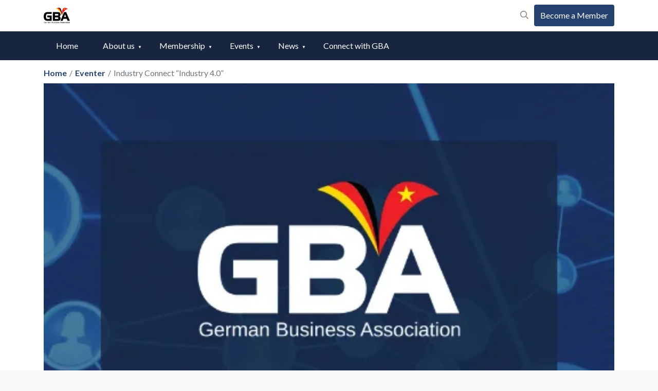

--- FILE ---
content_type: text/css
request_url: https://gba-vietnam.org/wp-content/themes/gbatheme/assets/icons.css?ver=1.0.1768842699765
body_size: 220
content:
@font-face {
    font-family: 'icomoon';
    src:  url('fonts/icomoon/icomoon.eot?riavyf');
    src:  url('fonts/icomoon/icomoon.eot?riavyf#iefix') format('embedded-opentype'),
    url('fonts/icomoon/icomoon.ttf?riavyf') format('truetype'),
    url('fonts/icomoon/icomoon.woff?riavyf') format('woff'),
    url('fonts/icomoon/icomoon.svg?riavyf#icomoon') format('svg');
    font-weight: normal;
    font-style: normal;
    font-display: block;
}

[class^="icon-"], [class*=" icon-"] {
    /* use !important to prevent issues with browser extensions that change fonts */
    font-family: 'icomoon' !important;
    speak: never;
    font-style: normal;
    font-weight: normal;
    font-variant: normal;
    text-transform: none;
    line-height: 1;

    /* Better Font Rendering =========== */
    -webkit-font-smoothing: antialiased;
    -moz-osx-font-smoothing: grayscale;
}

.icon-arrow-left:before {
    content: "\e900";
    -webkit-transform: rotate(180deg);
    transform: rotate(180deg);
    display: inline-block;
}
.icon-arrow-right:before {
    content: "\e900";
}

.icon-whatsapp:before {
    content: "\ea93";
    color: #ffffff;
    font-size: 24px;
}

.icon-nfq:before {
    content: "\e901";
    color: #fff;
}


--- FILE ---
content_type: text/css
request_url: https://gba-vietnam.org/wp-content/themes/gbatheme/assets/overrides.css?ver=1.0.1768842699765
body_size: 43690
content:
@charset "UTF-8";
@import "styles/common.css";
@import "styles/header.css";
@import "styles/button.css";
@import "styles/nav.css";
@import "styles/text.css";
@import "styles/custom_column.css";

@import "elements/gallery-4.css";
@import "elements/swiper-posts.css";
@import "elements/swiper-custom.css";
@import "elements/az-listing.css";
@import "elements/content-grid.css";

@import "blocks/30th_eventer.css";
@import "blocks/30th_timeline.css";
@import "blocks/30th_feedback.css";

@import "styles/custom_footer.css";
@import "styles/custom_contact_form_7_style.css";
@import "styles/custom_stm_contact_detail_style.css";
@import "styles/custom_header_style_1.css";
@import "styles/custom_eventer_style.css";

:root {
    --primary-color: #24416F;
    --primary-color-dark-2: #23416f;
    --primary-color-dark-5: #1e365c;
    --primary-color-dark-6: #17253E;
    --primary-color-light: #A4BDD4;
    --red-color: #E52A2B;
    --red-color-dark-5: #db1b1c;
    --text-body: #0b0b0b;
    --text-small: #6c757d;
    --border-color: #DEE2E6;
    --background-light: rgba(249, 250, 251, 1);
    --box-shadow: 0 2px 4px rgba(0, 0, 0, 0.08);
}

.footer .copyright a,
.header_view-style_2 .stm-nav__menu_type_header>.menu-item .sub-menu>.menu-item>a:focus,
.header_view-style_3 .stm-nav__menu_type_header>.menu-item .sub-menu>.menu-item>a:focus,
.header_view-style_4 .stm-nav__menu_type_header>.menu-item .sub-menu>.menu-item>a:focus,
.screen-reader-text:focus,
.stm-nav__menu>li>a:focus,
.stm-nav__menu>li>a:hover,
.stm-nav__menu_type_header>.menu-item .sub-menu>.menu-item:hover>a,
.stm-nav__menu_type_header>.menu-item .sub-menu>.menu-item>a:focus,
.stm-nav__menu_type_mobile-header li a:focus,
.stm-nav__menu_type_mobile-header li a:hover {
    text-decoration: none
}
p, pre {
    margin-bottom: 30px;
    text-align: justify;
}
@import url('https://fonts.googleapis.com/css2?family=Amiko:wght@400;600;700&display=swap');
body {
    position: relative;
    font-family: 'Amiko', sans-serif;
}

.screen-reader-text {
    clip: rect(1px, 1px, 1px, 1px);
    position: absolute !important;
    height: 1px;
    width: 1px;
    overflow: hidden
}

.screen-reader-text:focus {
    background-color: #f1f1f1;
    border-radius: 3px;
    box-shadow: 0 0 2px 2px rgba(0, 0, 0, .6);
    clip: auto !important;
    color: #21759b;
    display: block;
    font-size: .875rem;
    font-weight: 700;
    height: auto;
    left: 5px;
    line-height: normal;
    padding: 15px 23px 14px;
    top: 5px;
    width: auto;
    z-index: 100000
}

.h1,
.h2,
.h3,
h1,
h2,
h3 {
    color: #011b3a
}

.h1,
.h2,
.h3,
.h4,
h1,
h2,
h3,
h4 {
    font-weight: 300
}

p img {
    max-width: 100%;
    height: auto
}

.post-password-form label {
    margin-bottom: 0
}

:focus {
    outline: 0 !important
}

html {
    min-height: 100%;
    height: 100%
}

body {
    background: #f8f8f8;
    font-family: Lato, sans-serif;
    font-size: 16px;
    line-height: 20px;
    -webkit-font-smoothing: antialiased;
    font-smoothing: antialiased;
    overflow-x: hidden
}

.h1,
h1 {
    margin: 0 0 33px;
    font-size: 42px
}

.h2,
h2 {
    margin: 0 0 34px;
    font-size: 36px
}

.h3,
h3 {
    margin: 0 0 35px;
    font-size: 30px
}

.h4,
h4 {
    margin: 0 0 36px;
    font-size: 24px;
    color: #011b3a
}

.h5,
.h6,
h5,
h6 {
    font-weight: 400;
    color: #011b3a
}

.h5,
h5 {
    margin: 0 0 27px;
    font-size: 18px
}

.h6,
h6 {
    margin: 0 0 28px;
    font-size: 14px;
    text-transform: uppercase
}

p,
pre {
    margin-bottom: 30px
}

p {
    line-height: 30px;
    color: #595959
}

p:last-child {
    margin-bottom: 0
}

a,
a:focus,
a:hover {
    color: #0af
}

dl {
    margin: 0 20px
}

dl dd {
    margin-bottom: 20px
}

pre {
    border-radius: 0;
    border: none;
    background: #eee;
    padding: 25px
}

blockquote {
    padding: 20px 50px;
    border-left: 4px solid #81ca00;
    font-size: 16px
}

blockquote cite {
    display: block;
    margin-top: 31px;
    font-style: normal;
    font-size: 15px
}

.stm-background_color_green,
.stm-bg_color_green {
    background-color: #81ca00 !important
}

.stm-border_color_green {
    border-color: #81ca00 !important
}

.stm-font_color_green {
    color: #81ca00 !important
}

.stm-border-bottom_color_green {
    border-bottom-color: #81ca00 !important
}

.stm-background_color_blue,
.stm-bg_color_blue {
    background-color: #0af !important
}

.stm-border_color_blue {
    border-color: #0af !important
}

.stm-font_color_blue,
.stm-icon_color_blue {
    color: #0af !important
}

.stm-border-bottom_color_blue {
    border-bottom-color: #0af !important
}

.stm-background_color_dark-blue,
.stm-bg_color_dark-blue {
    background-color: #011b3a !important
}

.stm-font_color_dark-blue {
    color: #011b3a !important
}

.stm-border_color_dark-blue {
    border-color: #011b3a !important
}

.stm-font_color_gray {
    color: grey
}

.stm-font_color_dark-gray {
    color: #595959
}

.alignnone {
    margin: 5px 20px 20px 0
}

.aligncenter,
div.aligncenter {
    display: block;
    margin: 5px auto
}

.alignright {
    float: right;
    margin: 5px 0 20px 20px
}

.alignleft {
    float: left;
    margin: 5px 20px 20px 0
}

a img.alignright {
    float: right;
    margin: 5px 0 20px 20px
}

.logo,
a img.alignleft {
    float: left
}

a img.alignleft,
a img.alignnone {
    margin: 5px 20px 20px 0
}

a img.aligncenter {
    display: block;
    margin-left: auto;
    margin-right: auto
}

#wrapper {
    overflow: hidden;
    margin: 0 auto;
    position: relative
}

.stm-nav__menu,
.stm-nav__menu>li:not(:last-child) {
    margin-bottom: 0
}

.header-holder {
    position: relative !important;
    width: 100%;
    z-index: 99
}

.header-holder_view-style_2 {
    background-image: linear-gradient(to top, transparent 0, rgba(1, 27, 58, .25) 100%)
}

.header-holder_view-style_4 {
    background-image: linear-gradient(to top, transparent 0, rgba(1, 27, 58, .5) 100%)
}

.header.affix {
    width: 100%;
    top: 0;
    background-color: #fff;
    border-bottom: 1px solid rgba(0, 0, 0, .3);
    box-shadow: 0 5px 20px 0 rgba(0, 0, 0, .3)
}
.header_view-style_1 {
    background-color: var(--primary-color-dark-6)!important;
}
.header_view-style_1 .stm-nav_type_header {
    float: none;
}
.header_view-style_1 .stm-nav__menu_type_header>.menu-item {
    margin: 0;
}
.header_view-style_1 .stm-nav__menu_type_header>.menu-item>a {
    color: white!important;
    padding: 0 24px;
}
.header_view-style_1 .stm-nav__menu_type_header>.menu-item>a[aria-current="page"] {
    background-color: var(--primary-color-dark-2);
    color: white !important;
    border-bottom: 3px solid var(--primary-color-light);
}
.header_view-style_1 .stm-nav__menu_type_header>.menu-item>a:after,
.header_view-style_2 .stm-nav__menu_type_header>.menu-item>a:after {
    border-bottom: 3px solid #81ca00
}

.header_view-style_3.affix,
.header_view-style_4.affix {
    background: rgba(1, 27, 58, .75)
}

.header_view-style_3.affix .header__content,
.header_view-style_4.affix .header__content {
    background: 0 0 !important
}

.header_view-style_3.affix .header__content:before,
.header_view-style_4.affix .header__content:before {
    display: none
}

.logo {
    height: 100px;
    line-height: 100px
}

.logo img {
    display: inline-block;
    max-width: 100%;
    height: auto
}

.logo_type_text .logo__inner {
    display: inline-block;
    line-height: 1;
    vertical-align: middle
}

.logo_type_text .logo__title {
    font-size: 24px;
    font-weight: 700;
    line-height: 1
}

.stm-nav__menu_type_header>.menu-item .sub-menu>.menu-item>a:before,
ul.stm-list-1 li:before,
ul.stm-list-1-blue li:before,
ul.stm-list-1-sm li:before,
ul.stm-list-1-white li:before {
    font-family: stm-icon !important;
    font-style: normal;
    font-weight: 400;
    font-variant: normal;
    -webkit-font-smoothing: antialiased;
    speak: none;
    text-transform: none;
    -moz-osx-font-smoothing: grayscale
}

.logo_type_text .logo__description {
    font-size: 14px;
    line-height: 1
}

.header .logo {
    max-width: 25%
}

.stm-nav__menu {
    list-style: none;
    padding-left: 0;
    font-size: 0
}

.stm-nav__menu>li {
    display: inline-block;
    padding: 0 15px;
    margin: 0;
    font-size: 13px
}

.stm-nav__menu>li:before {
    content: none
}

.stm-nav_type_header {
    position: relative;
    float: right;
    z-index: 99
}

.stm-nav__menu_type_header {
    margin-right: -24px
}

.stm-nav__menu_type_header>.menu-item {
    position: relative;
    padding: 0;
    margin: 0 24px;
    font-size: 16px;
    z-index: 9
}

.stm-nav__menu_type_header>.menu-item>a {
    position: relative;
    display: block;
    height: 56px!important;
    line-height: 56px!important;
    white-space: nowrap;
    color: #011b3a
}

.stm-nav__menu_type_header>.menu-item>a:after {
    content: "";
    position: absolute;
    left: 0;
    bottom: 0;
    height: 0;
    width: 100%;
    border-bottom: 3px solid #81ca00;
    visibility: hidden;
    opacity: 0;
    transition: all .3s ease
}

.stm-nav__menu_type_header>.menu-item.current-menu-item>a:after,
.stm-nav__menu_type_header>.menu-item.current-menu-parent>a:after,
.stm-nav__menu_type_header>.menu-item:hover {
    background-color: var(--primary-color-dark-2);
    color: white;
    transition: background-color 0.4s linear;
    -webkit-transition: background-color 0.4s linear;
    -ms-transition: background-color 0.4s linear;
}
.stm-nav__menu_type_header>.menu-item:not(:first-child):not(:last-child) {
    position: relative;
}
.stm-nav__menu_type_header>.menu-item:not(:first-child):not(:last-child):not(:nth-child(7)):after {
    content: "▼";
    position: absolute;
    color: white;
    right: 10px;
    top: 35%;
    font-size: 8px;
}
.stm-nav__menu_type_header>.menu-item:hover>a:after {
    visibility: visible;
    opacity: 1;
    border-bottom-color: var(--primary-color-light);
}

.stm-nav__menu_type_header>.menu-item .sub-menu {
    position: absolute;
    left: 0;
    background: #0af;
    min-width: 150px;
    padding-left: 0;
    list-style: none;
    margin-bottom: 0;
    visibility: hidden;
    opacity: 0;
    z-index: 1;
    transition: all .3s ease
}

.stm-nav__menu_type_header>.menu-item .sub-menu>.menu-item {
    position: relative
}

.stm-nav__menu_type_header>.menu-item .sub-menu>.menu-item>a {
    position: relative;
    display: block;
    white-space: nowrap;
    padding: 9px 30px;
    line-height: 24px;
    color: #fff;
    overflow: hidden;
    transition: all .3s ease
}

.stm-nav__menu_type_header>.menu-item .sub-menu>.menu-item>a:before {
    content: '\e90e';
    line-height: 1;
    position: absolute;
    left: 10px;
    top: 16.5px;
    font-size: 10px;
    color: #fff;
    visibility: hidden;
    opacity: 0;
    transition: all .3s ease;
    z-index: 1
}

.header_view-style_2 .header__content:after,
.header_view-style_3 .header__content:after {
    content: '';
    display: table;
    clear: both
}

.stm-nav__menu_type_header>.menu-item .sub-menu>.menu-item.current-menu-item:hover>a:before,
.stm-nav__menu_type_header>.menu-item .sub-menu>.menu-item.current-menu-item>a:before,
.stm-nav__menu_type_header>.menu-item .sub-menu>.menu-item:hover>.sub-menu,
.stm-nav__menu_type_header>.menu-item .sub-menu>.menu-item:hover>a:before,
.stm-nav__menu_type_header>.menu-item:hover>.sub-menu {
    visibility: visible;
    opacity: 1
}

.stm-nav__menu_type_header>.menu-item .sub-menu>.menu-item>.sub-menu {
    left: 100%;
    top: 0
}

.stm-nav__menu_type_header>.menu-item .sub-menu>.menu-item>.sub-menu>.menu-item>a {
    background: #011b3a
}

.stm-nav__menu_type_header>.menu-item .sub-menu>.menu-item>.sub-menu>.menu-item.current-menu-item:after {
    background: rgba(1, 27, 58, .1)
}

.stm-nav__menu_type_header>.menu-item .sub-menu>.menu-item>.sub-menu>.menu-item:hover a {
    background: #81ca00
}

.stm-nav__menu_type_header>.menu-item .sub-menu>.menu-item.current-menu-item:hover>a,
.stm-nav__menu_type_header>.menu-item .sub-menu>.menu-item.current-menu-item>a {
    cursor: default;
    background: rgba(1, 27, 58, .1)
}

.stm-nav__menu_type_header>.menu-item .sub-menu>.menu-item:hover>a {
    background: #81ca00
}

.stm-nav__menu_type_header>.menu-item .sub-menu.sub-menu_show_to-left,
.stm-nav__menu_type_header>.menu-item .sub-menu.sub-menu_show_to-left>.menu-item>.sub-menu.sub-menu_show_to-left,
.stm-nav__menu_type_header>.menu-item .sub-menu>.menu-item>.sub-menu.sub-menu_show_to-left {
    left: auto;
    right: 100%
}

.stm-nav__menu_type_header>.menu-item:last-child>.sub-menu {
    left: auto;
    right: 0
}

.header_view-style_1 .logo_type_text .logo__title {
    color: #011b3a
}

.header_view-style_1 .logo_type_text .logo__description {
    color: grey
}

.header_view-style_1 .stm-nav__menu_type_header>.menu-item .sub-menu {
    background: var(--primary-color-dark-6)!important;
}

.header_view-style_1 .stm-nav__menu_type_header>.menu-item .sub-menu>.menu-item>a,
.header_view-style_1 .stm-nav__menu_type_header>.menu-item .sub-menu>.menu-item>a:before {
    color: #fff
}

.header_view-style_1 .stm-nav__menu_type_header>.menu-item .sub-menu>.menu-item>a:focus {
    text-decoration: none
}

.header_view-style_1 .stm-nav__menu_type_header>.menu-item .sub-menu>.menu-item>.sub-menu>.menu-item>a {
    background: #011b3a
}

.header_view-style_1 .stm-nav__menu_type_header>.menu-item .sub-menu>.menu-item>.sub-menu>.menu-item.current-menu-item:after {
    background: rgba(1, 27, 58, .1)
}

.header_view-style_1 .stm-nav__menu_type_header>.menu-item .sub-menu>.menu-item>.sub-menu>.menu-item:hover a {
    background: #81ca00
}

.header_view-style_1 .stm-nav__menu_type_header>.menu-item .sub-menu>.menu-item.current-menu-item:hover>a,
.header_view-style_1 .stm-nav__menu_type_header>.menu-item .sub-menu>.menu-item.current-menu-item>a {
    background: rgba(1, 27, 58, .1)
}

.header_view-style_1 .stm-nav__menu_type_header>.menu-item .sub-menu>.menu-item:hover>a {
    background: #81ca00
}

.header_view-style_2 .header__content {
    background: #fff;
    padding: 0 40px
}

.header_view-style_2 .logo_type_text .logo__title {
    color: #011b3a
}

.header_view-style_2 .logo_type_text .logo__description {
    color: grey
}

.header_view-style_2 .stm-nav__menu_type_header>.menu-item>a {
    color: #011b3a
}

.header_view-style_2 .stm-nav__menu_type_header>.menu-item .sub-menu>.menu-item>a,
.header_view-style_2 .stm-nav__menu_type_header>.menu-item .sub-menu>.menu-item>a:before,
.header_view-style_3 .logo_type_text .logo__description,
.header_view-style_3 .logo_type_text .logo__title,
.header_view-style_3 .stm-nav__menu_type_header>.menu-item .sub-menu>.menu-item>a,
.header_view-style_3 .stm-nav__menu_type_header>.menu-item .sub-menu>.menu-item>a:before,
.header_view-style_3 .stm-nav__menu_type_header>.menu-item>a,
.header_view-style_4 .logo_type_text .logo__description,
.header_view-style_4 .logo_type_text .logo__title,
.header_view-style_4 .stm-nav__menu_type_header>.menu-item .sub-menu>.menu-item>a,
.header_view-style_4 .stm-nav__menu_type_header>.menu-item .sub-menu>.menu-item>a:before,
.header_view-style_4 .stm-nav__menu_type_header>.menu-item>a {
    color: #fff
}

.header_view-style_2 .stm-nav__menu_type_header>.menu-item .sub-menu {
    background: #0af
}

.header_view-style_2 .stm-nav__menu_type_header>.menu-item .sub-menu>.menu-item>.sub-menu>.menu-item>a {
    background: #011b3a
}

.header_view-style_2 .stm-nav__menu_type_header>.menu-item .sub-menu>.menu-item>.sub-menu>.menu-item.current-menu-item:after {
    background: rgba(1, 27, 58, .1)
}

.header_view-style_2 .stm-nav__menu_type_header>.menu-item .sub-menu>.menu-item>.sub-menu>.menu-item:hover a {
    background: #81ca00
}

.header_view-style_2 .stm-nav__menu_type_header>.menu-item .sub-menu>.menu-item.current-menu-item:hover>a,
.header_view-style_2 .stm-nav__menu_type_header>.menu-item .sub-menu>.menu-item.current-menu-item>a {
    background: rgba(1, 27, 58, .1)
}

.header_view-style_2 .stm-nav__menu_type_header>.menu-item .sub-menu>.menu-item:hover>a {
    background: #81ca00
}

.header_view-style_3 .header__content {
    position: relative
}

.header_view-style_3 .header__content:before {
    content: "";
    position: absolute;
    width: 100%;
    left: 0;
    bottom: 1.5px;
    border-bottom: 1px solid rgba(255, 255, 255, .25)
}

.header_view-style_3 .stm-nav__menu_type_header>.menu-item>a:after,
.header_view-style_4 .stm-nav__menu_type_header>.menu-item>a:after {
    border-bottom: 3px solid #81ca00
}

.header_view-style_3 .stm-nav__menu_type_header>.menu-item .sub-menu {
    background: #0af
}

.header_view-style_3 .stm-nav__menu_type_header>.menu-item .sub-menu>.menu-item>.sub-menu>.menu-item>a {
    background: #011b3a
}

.header_view-style_3 .stm-nav__menu_type_header>.menu-item .sub-menu>.menu-item>.sub-menu>.menu-item.current-menu-item:after {
    background: rgba(1, 27, 58, .1)
}

.header_view-style_3 .stm-nav__menu_type_header>.menu-item .sub-menu>.menu-item>.sub-menu>.menu-item:hover a {
    background: #81ca00
}

.header_view-style_3 .stm-nav__menu_type_header>.menu-item .sub-menu>.menu-item.current-menu-item:hover>a,
.header_view-style_3 .stm-nav__menu_type_header>.menu-item .sub-menu>.menu-item.current-menu-item>a {
    background: rgba(1, 27, 58, .1)
}

.header_view-style_3 .stm-nav__menu_type_header>.menu-item .sub-menu>.menu-item:hover>a {
    background: #81ca00
}

.header_view-style_4 .header__content {
    background: rgba(1, 27, 58, .75);
    padding: 0 40px
}

.header_view-style_4 .header__content:after {
    content: '';
    display: table;
    clear: both
}

.header_view-style_4 .stm-nav__menu_type_header>.menu-item .sub-menu {
    background: #0af
}

.header_view-style_4 .stm-nav__menu_type_header>.menu-item .sub-menu>.menu-item>.sub-menu>.menu-item>a {
    background: #011b3a
}

.header_view-style_4 .stm-nav__menu_type_header>.menu-item .sub-menu>.menu-item>.sub-menu>.menu-item.current-menu-item:after {
    background: rgba(1, 27, 58, .1)
}

.header_view-style_4 .stm-nav__menu_type_header>.menu-item .sub-menu>.menu-item>.sub-menu>.menu-item:hover a {
    background: #81ca00
}

.header_view-style_4 .stm-nav__menu_type_header>.menu-item .sub-menu>.menu-item.current-menu-item:hover>a,
.header_view-style_4 .stm-nav__menu_type_header>.menu-item .sub-menu>.menu-item.current-menu-item>a {
    background: rgba(1, 27, 58, .1)
}

.header_view-style_4 .stm-nav__menu_type_header>.menu-item .sub-menu>.menu-item:hover>a {
    background: #81ca00
}

.header-mobile {
    display: none;
    background: #fff
}

.header-mobile .logo {
    padding: 15px 0;
    line-height: 1;
    height: auto;
    vertical-align: middle
}

.header-mobile .logo_type_text .logo__title {
    color: #011b3a
}

.header-mobile .logo_type_text .logo__description {
    color: grey
}

.header-mobile .header-mobile__logo {
    position: relative;
    padding: 0 80px 0 20px
}

.header-mobile .header-mobile__logo:after {
    content: '';
    display: table;
    clear: both
}

.header-mobile .header-mobile__nav-control {
    height: 100%;
    width: 75px;
    position: absolute;
    top: 0;
    right: 0;
    cursor: pointer
}

.header-mobile .header-mobile__control-line {
    position: absolute;
    top: 50%;
    left: 30px;
    right: 30px;
    height: 2px;
    width: 20px;
    background: #011b3a;
    -webkit-transform: translateY(-50%);
    transform: translateY(-50%)
}

.header-mobile .header-mobile__control-line:after,
.header-mobile .header-mobile__control-line:before {
    content: "";
    position: absolute;
    left: 0;
    width: 20px;
    height: 2px;
    background: #011b3a
}

.header-mobile .header-mobile__control-line:before {
    top: -7px;
    transition: top .3s .3s, -webkit-transform .3s 0s;
    transition: top .3s .3s, transform .3s 0s;
    transition: top .3s .3s, transform .3s 0s, -webkit-transform .3s 0s
}

.header-mobile .header-mobile__control-line:after {
    bottom: -7px;
    transition: bottom .3s .3s, -webkit-transform .3s 0s;
    transition: bottom .3s .3s, transform .3s 0s;
    transition: bottom .3s .3s, transform .3s 0s, -webkit-transform .3s 0s
}

.header-mobile .header-mobile__nav-control.active .header-mobile__control-line {
    background: 0 0
}

.header-mobile .header-mobile__nav-control.active .header-mobile__control-line:before {
    top: 0;
    -webkit-transform: rotate(45deg);
    transform: rotate(45deg);
    transition: top .3s 0s, -webkit-transform .3s .3s;
    transition: top .3s 0s, transform .3s .3s;
    transition: top .3s 0s, transform .3s .3s, -webkit-transform .3s .3s
}

.header-mobile .header-mobile__nav-control.active .header-mobile__control-line:after {
    bottom: 0;
    -webkit-transform: rotate(-45deg);
    transform: rotate(-45deg);
    transition: bottom .3s 0s, -webkit-transform .3s .3s;
    transition: bottom .3s 0s, transform .3s .3s;
    transition: bottom .3s 0s, transform .3s .3s, -webkit-transform .3s .3s
}

.stm-nav__menu_type_mobile-header li {
    display: block;
    padding: 0;
    text-align: center
}

.stm-nav__menu_type_mobile-header li a {
    display: block;
    line-height: 1
}

.stm-nav__menu_type_mobile-header li ul {
    margin: 0;
    padding-left: 0;
    list-style: none
}

.stm-nav__menu_type_mobile-header>li {
    border-top: 1px solid #bfbfbf
}

.stm-nav__menu_type_mobile-header>li ul li:not(:first-child),
.stm-nav__menu_type_mobile-header>li>ul>li>ul>li:not(:first-child) {
    border-top: 1px solid rgba(255, 255, 255, .25)
}

.stm-nav__menu_type_mobile-header>li>ul {
    display: none;
    position: relative;
    list-style: none;
    box-shadow: 0 -4px 0 #81ca00
}

.stm-nav__menu_type_mobile-header>li>a {
    padding: 17px 15px;
    background: #fff;
    font-size: 16px;
    color: #011b3a
}

.stm-nav__menu_type_mobile-header>li ul {
    position: relative;
    display: none;
    background: #0af;
    box-shadow: 0 -4px 0 #81ca00
}

.stm-nav__menu_type_mobile-header>li>ul>li>ul,
.stm-nav__menu_type_mobile-header>li>ul>li>ul>li a {
    background: #011b3a
}

.stm-nav__menu_type_mobile-header>li ul li a {
    padding: 18.5px 15px;
    font-size: 13px;
    line-height: 1;
    color: #fff
}

.sidebar_type_blog .widget {
    margin-bottom: 30px
}

.content {
    min-height: 520px;
    padding-top: 80px;
    padding-bottom: 50px
}

.content_type_vc,
.single-stm_course .content,
.single-stm_teacher .content {
    padding: 0
}

.vc_row[data-vc-full-width] {
    overflow: visible !important
}

.vc_row[data-vc-full-width].vc_parallax {
    overflow: hidden !important
}

.site-layout_boxed {
    transition: background .3s ease
}

.site-layout_boxed.site-bg_image {
    background-attachment: fixed;
    background-size: cover;
    background-repeat: no-repeat
}

.site-layout_boxed #wrapper {
    max-width: 1196px;
    background-color: #f8f8f8;
    box-shadow: 0 0 25px rgba(0, 0, 0, .35)
}

body.site-bg_img_1 {
    background-image: url(../img/background/bg_img_1.jpg)
}

body.site-bg_img_2 {
    background-image: url(../../img/background/bg_img_2.jpg)
}

body.site-bg_pattern_1 {
    background-image: url(../../img/background/bg_pattern_1.jpg)
}

body.site-bg_pattern_2 {
    background-image: url(../../img/background/bg_pattern_2.jpg)
}

body.site-bg_pattern_3 {
    background-image: url(../../img/background/bg_pattern_3.jpg)
}

.footer {
    padding-bottom: 29px
}

.footer_type_default {
    background: #011b3a
}

.footer_compact {
    padding-top: 29px
}

.widget-area_type_footer {
    border-bottom: 1px solid rgba(255, 255, 255, .25);
    margin-bottom: 27px;
    padding-top: 46px;
    padding-bottom: 46px
}

ul.stm-list-1,
ul.stm-list-1-blue,
ul.stm-list-1-sm,
ul.stm-list-1-white,
ul.stm-list-2,
ul.stm-list-2-blue,
ul.stm-list-2-sm,
ul.stm-list-2-white {
    padding-left: 0;
    margin-bottom: 0;
    list-style: none
}

ul.stm-list-1 li,
ul.stm-list-1-blue li,
ul.stm-list-1-sm li,
ul.stm-list-1-white li,
ul.stm-list-2 li,
ul.stm-list-2-blue li,
ul.stm-list-2-sm li,
ul.stm-list-2-white li {
    position: relative;
    padding-left: 25px;
    line-height: 24px
}

ul.stm-list-1 li:before,
ul.stm-list-1 li>ul>li ul li:before,
ul.stm-list-1 li>ul>li:before,
ul.stm-list-1-blue li:before,
ul.stm-list-1-blue li>ul>li ul li:before,
ul.stm-list-1-blue li>ul>li:before,
ul.stm-list-1-sm li:before,
ul.stm-list-1-sm li>ul>li ul li:before,
ul.stm-list-1-sm li>ul>li:before,
ul.stm-list-1-white li:before,
ul.stm-list-1-white li>ul>li ul li:before,
ul.stm-list-1-white li>ul>li:before,
ul.stm-list-2 li:before,
ul.stm-list-2 li>ul>li ul li:before,
ul.stm-list-2 li>ul>li:before,
ul.stm-list-2-blue li:before,
ul.stm-list-2-blue li>ul>li ul li:before,
ul.stm-list-2-blue li>ul>li:before,
ul.stm-list-2-sm li:before,
ul.stm-list-2-sm li>ul>li ul li:before,
ul.stm-list-2-sm li>ul>li:before,
ul.stm-list-2-white li:before,
ul.stm-list-2-white li>ul>li ul li:before,
ul.stm-list-2-white li>ul>li:before {
    position: absolute
}

ul.stm-list-1 li:not(:last-child),
ul.stm-list-1-blue li:not(:last-child),
ul.stm-list-1-sm li:not(:last-child),
ul.stm-list-1-white li:not(:last-child),
ul.stm-list-2 li:not(:last-child),
ul.stm-list-2-blue li:not(:last-child),
ul.stm-list-2-sm li:not(:last-child),
ul.stm-list-2-white li:not(:last-child) {
    margin-bottom: 14px
}

ul.stm-list-1 li>ul,
ul.stm-list-1-blue li>ul,
ul.stm-list-1-sm li>ul,
ul.stm-list-1-white li>ul,
ul.stm-list-2 li>ul,
ul.stm-list-2-blue li>ul,
ul.stm-list-2-sm li>ul,
ul.stm-list-2-white li>ul {
    padding-top: 14px;
    margin-bottom: 0
}

ul.stm-list-1 li>ul>li,
ul.stm-list-1-blue li>ul>li,
ul.stm-list-1-sm li>ul>li,
ul.stm-list-1-white li>ul>li,
ul.stm-list-2 li>ul>li,
ul.stm-list-2-blue li>ul>li,
ul.stm-list-2-sm li>ul>li,
ul.stm-list-2-white li>ul>li {
    padding-left: 20px;
    line-height: 24px
}

ul.stm-list-1 li>ul>li:not(:last-child),
ul.stm-list-1-blue li>ul>li:not(:last-child),
ul.stm-list-1-sm li>ul>li:not(:last-child),
ul.stm-list-1-white li>ul>li:not(:last-child),
ul.stm-list-2 li>ul>li:not(:last-child),
ul.stm-list-2-blue li>ul>li:not(:last-child),
ul.stm-list-2-sm li>ul>li:not(:last-child),
ul.stm-list-2-white li>ul>li:not(:last-child) {
    margin-bottom: 12px
}

ul.stm-list-1 li>ul>li ul,
ul.stm-list-1-blue li>ul>li ul,
ul.stm-list-1-sm li>ul>li ul,
ul.stm-list-1-white li>ul>li ul,
ul.stm-list-2 li>ul>li ul,
ul.stm-list-2-blue li>ul>li ul,
ul.stm-list-2-sm li>ul>li ul,
ul.stm-list-2-white li>ul>li ul {
    margin-bottom: 0;
    padding-top: 14px
}

ul.stm-list-1 li,
ul.stm-list-1-blue li,
ul.stm-list-1-sm li,
ul.stm-list-1-white li {
    color: #595959
}

ul.stm-list-1 li:before,
ul.stm-list-1-blue li:before,
ul.stm-list-1-sm li:before,
ul.stm-list-1-white li:before {
    content: '\e90f';
    line-height: 1;
    top: 9px;
    left: 0;
    font-size: 6px;
    color: #81ca00
}

ul.stm-list-1 li>ul>li,
ul.stm-list-1-blue li>ul>li,
ul.stm-list-1-sm li>ul>li,
ul.stm-list-1-white li>ul>li {
    color: #595959
}

ul.stm-list-1 li>ul>li:before,
ul.stm-list-1-blue li>ul>li:before,
ul.stm-list-1-sm li>ul>li:before,
ul.stm-list-1-white li>ul>li:before {
    content: "\f111";
    font: normal normal normal 14px/1 FontAwesome;
    text-rendering: auto;
    -webkit-font-smoothing: antialiased;
    -moz-osx-font-smoothing: grayscale;
    top: 10px;
    left: 0;
    font-size: 5px;
    color: #81ca00
}

ul.stm-list-1 li>ul>li ul li:before,
ul.stm-list-1-blue li>ul>li ul li:before,
ul.stm-list-1-sm li>ul>li ul li:before,
ul.stm-list-1-white li>ul>li ul li:before {
    content: "\e92d";
    font-family: stm-icon !important;
    speak: none;
    font-style: normal;
    font-weight: 400;
    font-variant: normal;
    text-transform: none;
    line-height: 1;
    -webkit-font-smoothing: antialiased;
    -moz-osx-font-smoothing: grayscale;
    top: 10px;
    left: 0;
    font-size: 4px;
    color: #81ca00
}

ul.stm-list-2 li,
ul.stm-list-2-blue li,
ul.stm-list-2-sm li,
ul.stm-list-2-white li {
    color: #595959
}

ul.stm-list-2 li:before,
ul.stm-list-2-blue li:before,
ul.stm-list-2-sm li:before,
ul.stm-list-2-white li:before {
    content: "\f111";
    font: normal normal normal 14px/1 FontAwesome;
    text-rendering: auto;
    -webkit-font-smoothing: antialiased;
    -moz-osx-font-smoothing: grayscale;
    top: 9px;
    left: 0;
    font-size: 5px;
    color: #81ca00
}

ul.stm-list-1-white li,
ul.stm-list-1-white li:before,
ul.stm-list-1-white li>ul>li,
ul.stm-list-1-white li>ul>li ul li:before,
ul.stm-list-1-white li>ul>li:before,
ul.stm-list-2-white li,
ul.stm-list-2-white li:before,
ul.stm-list-2-white li>ul>li,
ul.stm-list-2-white li>ul>li ul li:before,
ul.stm-list-2-white li>ul>li:before {
    color: #fff
}

ul.stm-list-1-white li a:hover,
ul.stm-list-2-white li a:hover {
    text-decoration: underline;
    color: #fff
}

ul.stm-list-1-blue li,
ul.stm-list-2-blue li {
    color: #595959
}

ul.stm-list-1-blue li:before,
ul.stm-list-2-blue li:before {
    color: #0af
}

ul.stm-list-1-blue li>ul>li,
ul.stm-list-2-blue li>ul>li {
    color: #595959
}

ul.stm-list-1-blue li>ul>li:before,
ul.stm-list-2-blue li>ul>li:before {
    color: #0af
}

ul.stm-list-1-blue li>ul>li ul li,
ul.stm-list-2-blue li>ul>li ul li {
    color: #595959
}

ul.stm-list-1-blue li>ul>li ul li:before,
ul.stm-list-2-blue li>ul>li ul li:before {
    color: #0af
}

ol.stm-list-3,
ol.stm-list-3-blue,
ol.stm-list-3-white,
ol.stm-list-4,
ol.stm-list-4-blue,
ol.stm-list-4-white {
    margin-bottom: 0;
    padding-left: 0;
    list-style: none;
    counter-reset: li-counter
}

ol.stm-list-3 li,
ol.stm-list-3-blue li,
ol.stm-list-3-white li,
ol.stm-list-4 li,
ol.stm-list-4-blue li,
ol.stm-list-4-white li {
    position: relative;
    padding-left: 30px;
    line-height: 24px
}

ol.stm-list-3 li:not(:last-child),
ol.stm-list-3-blue li:not(:last-child),
ol.stm-list-3-white li:not(:last-child),
ol.stm-list-4 li:not(:last-child),
ol.stm-list-4-blue li:not(:last-child),
ol.stm-list-4-white li:not(:last-child) {
    margin-bottom: 12px
}

ol.stm-list-3 li:before,
ol.stm-list-3-blue li:before,
ol.stm-list-3-white li:before,
ol.stm-list-4 li:before,
ol.stm-list-4-blue li:before,
ol.stm-list-4-white li:before {
    content: counter(li-counter) ".";
    counter-increment: li-counter;
    position: absolute;
    top: 0;
    left: 0
}

ol.stm-list-3 li ol,
ol.stm-list-3-blue li ol,
ol.stm-list-3-white li ol,
ol.stm-list-4 li ol,
ol.stm-list-4-blue li ol,
ol.stm-list-4-white li ol {
    margin-bottom: 0;
    padding-top: 12px
}

ol.stm-list-3 li {
    color: #595959
}

ol.stm-list-3 li:before {
    color: #81ca00
}

ol.stm-list-4 li,
ol.stm-list-4-blue li,
ol.stm-list-4-white li {
    color: #595959
}

ol.stm-list-4 li:before,
ol.stm-list-4-blue li:before,
ol.stm-list-4-white li:before {
    color: #81ca00;
    font-weight: 700
}

ol.stm-list-3-white li,
ol.stm-list-3-white li:before,
ol.stm-list-4-white li,
ol.stm-list-4-white li:before {
    color: #fff
}

ol.stm-list-3-blue li,
ol.stm-list-4-blue li {
    color: #595959
}

ol.stm-list-3-blue li:before,
ol.stm-list-4-blue li:before {
    color: #0af
}

ul.stm-list-5 {
    list-style: none;
    padding-left: 0;
    margin-bottom: 0
}

ul.stm-list-5 li {
    color: #595959;
    font-size: 14px;
    line-height: 24px
}

ul.stm-list-5 li:not(:last-child) {
    margin-bottom: 13px
}

.list_inline,
.list_unstyle {
    padding-left: 0;
    margin-bottom: 0;
    list-style: none
}

.list_inline .list__item {
    display: inline-block
}

.wp-caption {
    background: #fff;
    border: 1px solid #f0f0f0;
    max-width: 96%;
    padding: 3px 3px 1px;
    text-align: center
}

.wp-caption.alignleft,
.wp-caption.alignnone {
    margin: 5px 20px 20px 0
}

.wp-caption.alignright {
    margin: 5px 0 20px 20px
}

.wp-caption img {
    border: 0;
    height: auto;
    margin: 0;
    max-width: 98.5%;
    padding: 0;
    width: auto
}

.wp-caption .wp-caption-text,
.wp-caption p.wp-caption-text {
    font-size: 13px;
    line-height: 17px;
    margin: 0;
    padding: 10px 4px
}

.list_social-networks .list__item-link,
.list_social-networks_simple .list__item-link {
    display: block;
    width: 32px;
    height: 32px;
    line-height: 32px;
    color: #fff;
    border-radius: 50%;
    text-align: center;
    transition: all .3s ease
}

.list_social-networks {
    margin: 0 -4px;
    font-size: 0
}

.list_social-networks .list__item {
    padding: 0 4px;
    font-size: 16px
}

.list_social-networks .list__item-link {
    opacity: .7
}

.list_social-networks .list__item-link:hover,
.list_social-networks_simple .list__item-link:hover {
    opacity: 1
}

.list_social-networks .list__item-link_facebook {
    background: #3a5897
}

.list_social-networks .list__item-link_twitter {
    background: #00aced
}

.list_social-networks .list__item-link_instagram {
    background: #ac907a
}

.list_social-networks .list__item-link_google-plus {
    background: #db4437
}

.list_social-networks .list__item-link_vimeo {
    background: #4bf
}

.list_social-networks .list__item-link_linkedin {
    background: #0077b5
}

.list_social-networks .list__item-link_soundcloud {
    background: #ff3a00
}

.list_social-networks .list__item-link_youtube {
    background: #b00
}

.list_social-networks_simple {
    margin: 0 -4px;
    font-size: 0
}

.list_social-networks_simple .list__item {
    padding: 9px 4px;
    font-size: 16px
}

.owl-controls .owl-dots {
    text-align: center
}

.owl-controls .owl-dots .owl-dot {
    display: inline-block;
    margin: 0 11px
}

.owl-controls .owl-dots .owl-dot span {
    display: block;
    width: 8px;
    height: 8px;
    background: rgba(255, 255, 255, .25);
    border-radius: 50%;
    cursor: pointer;
    transition: all .3s ease
}

.owl-controls .owl-dots .owl-dot:hover span {
    background: #81ca00
}

.owl-controls .owl-dots .owl-dot.active span {
    background: #81ca00;
    -webkit-transform: scale(1.5);
    transform: scale(1.5)
}

.owl-carousel .owl-item img {
    height: auto
}

.select2-container,
.select2-container--default {
    width: 100% !important
}

.select2-container .select2-choice,
.select2-container .select2-selection--single,
.select2-container--default .select2-choice,
.select2-container--default .select2-selection--single {
    height: 50px;
    border: 1px solid #e6e6e6;
    border-radius: 0;
    padding: 0
}

.select2-container .select2-choice .select2-chosen,
.select2-container .select2-choice .select2-selection__rendered,
.select2-container .select2-selection--single .select2-chosen,
.select2-container .select2-selection--single .select2-selection__rendered,
.select2-container--default .select2-choice .select2-chosen,
.select2-container--default .select2-choice .select2-selection__rendered,
.select2-container--default .select2-selection--single .select2-chosen,
.select2-container--default .select2-selection--single .select2-selection__rendered {
    line-height: 50px;
    color: #595959;
    padding-left: 20px
}

.select2-container .select2-choice .select2-arrow,
.select2-container .select2-choice .select2-selection__arrow,
.select2-container .select2-selection--single .select2-arrow,
.select2-container .select2-selection--single .select2-selection__arrow,
.select2-container--default .select2-choice .select2-arrow,
.select2-container--default .select2-choice .select2-selection__arrow,
.select2-container--default .select2-selection--single .select2-arrow,
.select2-container--default .select2-selection--single .select2-selection__arrow {
    height: 48px;
    width: 50px
}

.select2-container .select2-choice .select2-arrow b,
.select2-container .select2-choice .select2-selection__arrow b,
.select2-container .select2-selection--single .select2-arrow b,
.select2-container .select2-selection--single .select2-selection__arrow b,
.select2-container--default .select2-choice .select2-arrow b,
.select2-container--default .select2-choice .select2-selection__arrow b,
.select2-container--default .select2-selection--single .select2-arrow b,
.select2-container--default .select2-selection--single .select2-selection__arrow b {
    border-width: 5px 5px 0;
    margin-left: -5px
}

.select2-container .select2-results__option[aria-selected=true],
.select2-container--default .select2-results__option[aria-selected=true] {
    background-color: transparent
}

.select2-container .select2-highlighted,
.select2-container .select2-results__option--highlighted[aria-selected],
.select2-container--default .select2-highlighted,
.select2-container--default .select2-results__option--highlighted[aria-selected] {
    background-color: #81ca00
}

.select2-container .select2-choice .select2-arrow b {
    margin-left: 0
}

.select2-container .select2-choice .select2-arrow b:after {
    border: 5px solid transparent;
    border-top-color: grey;
    margin-left: -5px;
    margin-top: -2px
}

.select2-container .select2-choice>.select2-chosen {
    margin-right: 0
}

.select2-dropdown-open.select2-drop-above .select2-choice,
.select2-dropdown-open.select2-drop-above .select2-choices {
    border-radius: 0;
    border: 1px solid #e6e6e6
}

.select2-results__option {
    padding: 9px 20px;
    line-height: 24px;
    transition: all .3s ease
}

.select2-drop,
.select2-dropdown {
    border-radius: 0;
    border: 1px solid #e6e6e6
}

.select2-drop.select2-drop-above.select2-drop-active {
    border-top: 1px solid #e6e6e6
}

.select2-results {
    padding: 0;
    background: #fff
}

.select2-results .select2-result {
    margin: 0;
    transition: all .3s ease
}

.select2-results .select2-highlighted {
    border-radius: 0;
    color: #fff;
    background-color: #81ca00
}

.select2-results .select2-result-label {
    padding: 9px 20px;
    line-height: 24px
}

.top-bar-vertical-padd,
.top-bar__account,
.top-bar__nav,
.top-bar_view-style_1 .top-bar__search .stm-search-form {
    padding-top: 10px;
    padding-bottom: 10px
}

.top-bar {
    position: relative;
    z-index: 9;
    text-align: center
}

.top-bar__content {
    position: relative;
    min-height: 60px!important;
}

.top-bar__search .stm-search-form__submit-text {
    display: none
}

.wpml-switcher {
    position: relative;
    text-align: left
}

.wpml-switcher__active {
    position: relative;
    display: block;
    padding: 15px 40px 15px 20px;
    text-decoration: none;
    font-size: 13px
}

.wpml-switcher__active:after {
    content: "\f107";
    font: normal normal normal 14px/1 FontAwesome;
    font-size: inherit;
    text-rendering: auto;
    -webkit-font-smoothing: antialiased;
    -moz-osx-font-smoothing: grayscale;
    position: absolute;
    right: 12px;
    top: 50%;
    margin: -7px 0 0
}

.wpml-switcher__list {
    position: absolute;
    visibility: hidden;
    left: 0;
    top: 100%;
    min-width: 100%;
    list-style: none;
    padding: 0;
    margin: 0;
    opacity: 0;
    transition: all .3s ease
}

.wpml-switcher__list a {
    display: block;
    padding: 8px 20px;
    font-size: 13px;
    line-height: 20px;
    text-decoration: none;
    transition: all .3s ease
}

.top-bar__account,
.top-bar__contact,
.top-bar__nav {
    display: inline-block
}

.wpml-switcher__languages:hover .wpml-switcher__list {
    visibility: visible;
    opacity: 1
}

.wpml-switcher_type_top-bar {
    float: left
}

.top-bar__nav-menu li {
    line-height: 30px
}

.top-bar__account .top-bar__account-action {
    display: inline-block;
    font-size: 13px;
    line-height: 30px
}

.top-bar__contacts {
    margin-bottom: 0;
    list-style: none;
    padding: 18px 0 11px;
    font-size: 0
}

.top-bar__contact {
    padding-left: 30px;
    position: relative;
    font-size: 13px;
    line-height: 1;
    vertical-align: top
}

.top-bar__contact:not(:last-child) {
    margin-right: 37px
}

.top-bar__contact:before {
    font-family: stm-icon !important;
    speak: none;
    font-style: normal;
    font-weight: 400;
    font-variant: normal;
    text-transform: none;
    line-height: 1;
    -webkit-font-smoothing: antialiased;
    -moz-osx-font-smoothing: grayscale;
    color: #81ca00;
    position: absolute;
    left: 0;
    top: -1px;
    font-size: 16px
}

.top-bar__search-input-text {
    border-radius: 0
}

.top-bar__contact_phone:before {
    content: "\e904";
    top: -2px
}

.top-bar__contact_email:before {
    content: "\e902"
}

.top-bar__contact_address:before {
    content: "\e905";
    top: -2.5px
}

.top-bar_view-style_1 {
    background: #fff;
    border-bottom: 1px solid rgba(0, 0, 0, .1)
}

.top-bar_view-style_1 .top-bar__socials .list__item-link {
    color: grey;
    opacity: .75;
    transition: all .3s ease
}

.top-bar_view-style_1 .top-bar__socials .list__item-link:hover {
    opacity: 1
}

.top-bar_view-style_1 .top-bar__search {
    /*position: absolute;*/
    right: 160px !important
}
.mobile-menu-layout {
    display: flex;
    gap: 10px;
}

.top-bar_view-style_1 .top-bar__search .stm-search-form {
    position: relative
}

.top-bar_view-style_1 .top-bar__search .stm-search-form__submit {
    position: absolute;
    top: 10px;
    right: 0;
    height: 32px;
    width: 30px;
    background: 0 0;
    border: none;
    padding: 0;
    text-align: center;
    color: grey;
    font-size: 16px;
    z-index: 2
}

.top-bar_view-style_1 .top-bar__search .stm-search-form__field {
    position: relative;
    width: 30px;
    padding-top: 5px;
    padding-bottom: 5px;
    background: 0 0;
    border: 1px solid transparent;
    z-index: 1;
    font-size: 13px;
    color: transparent;
    transition: all .3s ease
}

.top-bar_view-style_1 .top-bar__search .stm-search-form__field::-webkit-input-placeholder {
    color: transparent;
    transition: all .3s ease
}

.top-bar_view-style_1 .top-bar__search .stm-search-form__field_active {
    width: 170px;
    padding-left: 10px;
    padding-right: 30px;
    border-color: rgba(0, 0, 0, .1);
    color: #595959
}

.top-bar_view-style_1 .top-bar__search .stm-search-form__field_active::-webkit-input-placeholder {
    color: #595959
}

.top-bar_view-style_1 .top-bar__language {
    position: absolute;
    left: -20px
}

.top-bar_view-style_1 .top-bar__language .wpml-switcher__active {
    color: #999
}

.top-bar_view-style_1 .top-bar__language .wpml-switcher__list {
    background: #0af
}

.top-bar_view-style_1 .top-bar__language .wpml-switcher__list a {
    color: #fff
}

.top-bar_view-style_1 .top-bar__language .wpml-switcher__list a:hover {
    background: #81ca00
}

.top-bar_view-style_1 .top-bar__language .wpml-switcher__languages:hover .wpml-switcher__active {
    color: #fff;
    background: #0af
}

.top-bar_view-style_1 .top-bar__account .top-bar__account-action,
.top-bar_view-style_1 .top-bar__nav-menu li a {
    color: #999;
    transition: all .3s ease
}

.top-bar_view-style_1 .top-bar__account .top-bar__account-action:hover,
.top-bar_view-style_1 .top-bar__nav-menu li a:hover {
    color: #0af
}

.top-bar_view-style_2 .top-bar__socials .list__item-link {
    color: #fff;
    opacity: .75;
    transition: all .3s ease
}

.top-bar_view-style_2 .top-bar__socials .list__item-link:hover {
    opacity: 1
}

.top-bar_view-style_2 .top-bar__language {
    position: absolute;
    left: 0
}

.top-bar_view-style_2 .top-bar__language .wpml-switcher__active {
    color: #fff
}

.top-bar_view-style_2 .top-bar__language .wpml-switcher__list {
    background: #011b3a
}

.top-bar_view-style_2 .top-bar__language .wpml-switcher__list a {
    color: #fff
}

.top-bar_view-style_2 .top-bar__language .wpml-switcher__list a:hover {
    background: #0af
}

.top-bar_view-style_2 .top-bar__language .wpml-switcher__languages:hover .wpml-switcher__active {
    color: #fff;
    background: #0af
}

.top-bar_view-style_2 .top-bar__account .top-bar__account-action,
.top-bar_view-style_2 .top-bar__nav-menu li a {
    color: #fff
}

.top-bar_view-style_2 .top-bar__search {
    position: absolute;
    right: 0
}

.top-bar_view-style_2 .top-bar__search .stm-search-form {
    position: relative
}

.top-bar_view-style_2 .top-bar__search .stm-search-form__field {
    position: relative;
    width: 255px;
    background: rgba(1, 27, 58, .25);
    border: none;
    font-size: 13px;
    color: #fff;
    z-index: 1;
    transition: all .3s ease;
    padding: 15px 60px 15px 15px
}

.top-bar_view-style_2 .top-bar__search .stm-search-form__field::-webkit-input-placeholder {
    color: rgba(255, 255, 255, .5)
}

.top-bar_view-style_2 .top-bar__search .stm-search-form__submit {
    position: absolute;
    right: 0;
    top: 0;
    padding: 0;
    width: 50px;
    height: 50px;
    background: 0 0;
    border: none;
    text-align: center;
    color: rgba(255, 255, 255, .5);
    z-index: 2;
    transition: color .3s ease
}

.top-bar_view-style_2 .top-bar__search .stm-search-form__submit_active {
    color: #fff
}

.top-bar_view-style_3 {
    background: rgba(1, 27, 58, .85)
}

.top-bar_view-style_3 .top-bar__content {
    display: table;
    width: 100%;
    text-align: justify
}

.top-bar_view-style_3 .top-bar__socials .list__item-link {
    color: #fff;
    opacity: .75;
    transition: all .3s ease
}

.top-bar_view-style_3 .top-bar__socials .list__item-link:hover {
    opacity: 1
}

.top-bar_view-style_3 .top-bar__contact,
.top-bar_view-style_3 .top-bar__contact a,
.top-bar_view-style_3 .top-bar__contact a:hover {
    color: #fff
}

.top-bar_view-style_3 .top-bar__contact {
    display: table-cell;
    vertical-align: middle;
    padding-right: 10px
}

.top-bar_view-style_3 .top-bar__contact:before {
    top: 50%;
    -webkit-transform: translateY(-50%);
    transform: translateY(-50%)
}

.top-bar_view-style_3 .top-bar__language {
    position: static;
    display: table-cell;
    vertical-align: middle
}

.top-bar_view-style_3 .top-bar__language .wpml-switcher__active {
    color: #fff;
    padding: 18.5px 40px 18.5px 20px;
    line-height: 1
}

.top-bar_view-style_3 .top-bar__language .wpml-switcher__list {
    background: #011b3a
}

.top-bar_view-style_3 .top-bar__language .wpml-switcher__list a {
    color: #fff
}

.top-bar_view-style_3 .top-bar__language .wpml-switcher__list a:hover {
    background: #0af
}

.top-bar_view-style_3 .top-bar__language .wpml-switcher__languages:hover .wpml-switcher__active {
    color: #fff;
    background: #0af
}

.top-bar_view-style_3 .top-bar__account .top-bar__account-action,
.top-bar_view-style_3 .top-bar__nav-menu li a {
    color: #fff
}

.top-bar_view-style_3 .top-bar__search {
    display: table-cell;
    width: 50px
}

.top-bar_view-style_3 .top-bar__search .stm-search-form {
    position: relative;
    min-width: 50px;
    min-height: 50px
}

.top-bar_view-style_3 .top-bar__search .stm-search-form__field {
    position: relative;
    float: right;
    background: 0 0;
    width: 50px;
    height: 50px;
    border: none;
    font-size: 13px;
    color: #fff;
    z-index: 1;
    cursor: pointer;
    transition: all .3s ease;
    padding: 15px
}

.top-bar_view-style_3 .top-bar__search .stm-search-form__field::-webkit-input-placeholder {
    color: transparent
}

.top-bar_view-style_3 .top-bar__search .stm-search-form__field_active {
    width: 255px;
    cursor: text;
    background: rgba(255, 255, 255, .25);
    padding-right: 50px
}

.top-bar_view-style_3 .top-bar__search .stm-search-form__field_active::-webkit-input-placeholder {
    color: rgba(255, 255, 255, .5)
}

.top-bar_view-style_3 .top-bar__search .stm-search-form__submit {
    position: absolute;
    right: 0;
    top: 0;
    background: 0 0;
    padding: 0;
    height: 50px;
    width: 50px;
    border: none;
    font-size: 16px;
    color: rgba(255, 255, 255, .5);
    z-index: 2;
    transition: all .3s ease
}

.top-bar_view-style_3 .top-bar__search .stm-search-form__submit_active {
    color: #fff
}

.top-bar_view-style_4 .top-bar__content {
    display: table;
    line-height: 1;
    width: 100%;
    text-align: justify
}

.top-bar_view-style_4 .top-bar__contact,
.top-bar_view-style_4 .top-bar__language,
.top-bar_view-style_4 .top-bar__search,
.top-bar_view-style_4 .top-bar__socials {
    display: table-cell;
    vertical-align: middle
}

.top-bar_view-style_4 .top-bar__contact,
.top-bar_view-style_4 .top-bar__socials {
    padding: 5px 20px
}

.top-bar_view-style_4 .top-bar__search {
    width: 50px
}

.top-bar_view-style_4 .top-bar__contact,
.top-bar_view-style_4 .top-bar__contact a,
.top-bar_view-style_4 .top-bar__contact a:hover {
    color: #fff
}

.top-bar_view-style_4 .top-bar__contact {
    padding-left: 30px
}

.top-bar_view-style_4 .top-bar__contact:before {
    top: 50%;
    -webkit-transform: translateY(-50%);
    transform: translateY(-50%)
}

.top-bar_view-style_4 .top-bar__socials .list__item {
    padding: 0 4px
}

.top-bar_view-style_4 .top-bar__socials .list__item-link {
    color: #fff;
    opacity: .75;
    transition: all .3s ease
}

.top-bar_view-style_4 .top-bar__socials .list__item-link:hover {
    opacity: 1
}

.top-bar_view-style_4 .top-bar__language {
    position: static
}

.top-bar_view-style_4 .top-bar__language .wpml-switcher__active {
    color: #fff;
    padding: 18.5px 40px 18.5px 20px;
    line-height: 1
}

.top-bar_view-style_4 .top-bar__language .wpml-switcher__list {
    background: #011b3a
}

.top-bar_view-style_4 .top-bar__language .wpml-switcher__list a {
    color: #fff
}

.top-bar_view-style_4 .top-bar__language .wpml-switcher__list a:hover {
    background: #0af
}

.top-bar_view-style_4 .top-bar__language .wpml-switcher__languages:hover .wpml-switcher__active {
    color: #fff;
    background: #0af
}

.top-bar_view-style_4 .top-bar__account .top-bar__account-action,
.top-bar_view-style_4 .top-bar__nav-menu li a {
    color: #fff
}

.top-bar_view-style_4 .top-bar__search .stm-search-form {
    min-width: 50px;
    min-height: 50px
}

.top-bar_view-style_4 .top-bar__search .stm-search-form__field {
    position: relative;
    float: right;
    background: 0 0;
    width: 50px;
    height: 50px;
    border: none;
    font-size: 13px;
    color: #fff;
    z-index: 1;
    cursor: pointer;
    transition: all .3s ease;
    padding: 15px
}

.top-bar_view-style_4 .top-bar__search .stm-search-form__field::-webkit-input-placeholder {
    color: transparent
}

.top-bar_view-style_4 .top-bar__search .stm-search-form__field_active {
    width: 255px;
    cursor: text;
    background: rgba(255, 255, 255, .25);
    padding-right: 50px
}

.top-bar_view-style_4 .top-bar__search .stm-search-form__field_active::-webkit-input-placeholder {
    color: rgba(255, 255, 255, .5)
}

.top-bar_view-style_4 .top-bar__search .stm-search-form__submit {
    position: absolute;
    right: 0;
    top: 0;
    background: 0 0;
    padding: 0;
    height: 50px;
    width: 50px;
    border: none;
    font-size: 16px;
    color: #fff;
    z-index: 2;
    transition: all .3s ease
}

.top-bar-mobile {
    display: none;
    padding: 0 20px;
    background: #fff;
    border-bottom: 1px solid #bfbfbf
}

.top-bar-mobile:after {
    content: '';
    display: table;
    clear: both
}

.top-bar-mobile .top-bar-mobile__language {
    float: left
}

.top-bar-mobile .top-bar-mobile__language #lang_sel {
    position: relative;
    z-index: 9;
    float: left;
    text-align: left;
    font-size: 13px;
    transition: all .3s ease
}

.top-bar-mobile .top-bar-mobile__language #lang_sel>ul {
    list-style: none;
    margin: 0;
    padding: 0
}

.top-bar-mobile .top-bar-mobile__language #lang_sel>ul>li .lang_sel_sel {
    position: relative;
    display: block;
    padding: 15px 40px 15px 20px;
    text-decoration: none;
    color: #999
}

.top-bar-mobile .top-bar-mobile__language #lang_sel>ul>li .lang_sel_sel:after {
    content: "\f107";
    font: normal normal normal 14px/1 FontAwesome;
    font-size: inherit;
    text-rendering: auto;
    -webkit-font-smoothing: antialiased;
    -moz-osx-font-smoothing: grayscale;
    position: absolute;
    right: 12px;
    top: 50%;
    margin: -7px 0 0
}

.top-bar-mobile .top-bar-mobile__language #lang_sel>ul>li:hover .lang_sel_sel {
    color: #fff
}

.top-bar-mobile .top-bar-mobile__language #lang_sel>ul>li>ul {
    position: absolute;
    visibility: hidden;
    left: 0;
    top: 100%;
    min-width: 100%;
    padding: 0;
    margin: 0;
    background: #011b3a;
    opacity: 0;
    list-style: none;
    transition: all .3s ease
}

.top-bar-mobile .top-bar-mobile__language #lang_sel>ul>li>ul a {
    display: block;
    padding: 8px 20px;
    text-decoration: none;
    color: #fff;
    transition: all .3s ease
}

.top-bar-mobile .top-bar-mobile__language #lang_sel>ul>li>ul a:hover {
    background: #0af
}

.top-bar-mobile .top-bar-mobile__language #lang_sel>ul:hover {
    background: #011b3a
}

.top-bar-mobile .top-bar-mobile__language #lang_sel:hover>ul>li>ul {
    visibility: visible;
    opacity: 1
}

.top-bar-mobile .top-bar-mobile__search {
    float: right
}

.top-bar-mobile .top-bar-mobile__search .stm-search-form {
    position: relative;
    padding-top: 9px;
    padding-bottom: 9px
}

.top-bar-mobile .top-bar-mobile__search .stm-search-form:before {
    content: "\e900";
    font-family: stm-icon !important;
    speak: none;
    font-style: normal;
    font-weight: 400;
    font-variant: normal;
    text-transform: none;
    -webkit-font-smoothing: antialiased;
    -moz-osx-font-smoothing: grayscale;
    position: absolute;
    left: 8px;
    height: 30px;
    line-height: 30px;
    z-index: 1;
    color: grey;
    font-size: 16px
}

.stm-table_style-1 th,
table thead th {
    text-transform: uppercase;
    font-weight: 400
}

.stm-page-head .breadcrumbs a,
.stm-page-head__title,
.stm-page-head_color_white .stm-page-head__subtitle,
.stm-page-head_color_white .stm-page-head__title,
table thead th {
    color: #011b3a !important;
}

.top-bar-mobile .top-bar-mobile__search .stm-search-form__field {
    position: relative;
    width: 30px;
    background: 0 0;
    border-radius: 0;
    border: 1px solid transparent;
    cursor: pointer;
    z-index: 2;
    font-size: 13px;
    transition: all .3s ease;
    padding: 5px 0 5px 30px
}

.top-bar-mobile .top-bar-mobile__search .stm-search-form__field:focus {
    width: 170px;
    cursor: text;
    border-color: rgba(0, 0, 0, .1);
    padding-right: 10px
}

.top-bar-mobile .top-bar-mobile__search .stm-search-form__submit {
    display: none
}

.stm-page-head {
    position: relative;
    background: #011b3a;
    padding: 30px 0 !important;
    background-size: cover
}

.stm-page-head .breadcrumbs {
    padding-top: 0;
    color: #fff
}

.stm-page-head__overlay {
    position: absolute;
    top: 0;
    left: 0;
    width: 100%;
    height: 100%
}

.shopping-cart_small,
.stm-page-head__content {
    position: relative;
    z-index: 1
}

.stm-page-head__title {
    font-weight: 300;
    margin-bottom: 0px !important;
}

.stm-page-head__separator-line {
    width: 60px;
    height: 2px;
    background: #81ca00
}

.stm-route-schedule,
.stm-table,
.stm-table_style-1 {
    width: 100%
}

.stm-page-head_has_subtitle .stm-page-head__separator {
    margin-bottom: 41px
}

.stm-page-head__subtitle {
    font-size: 24px;
    font-weight: 300;
    line-height: 36px
}

.stm-page-head_size_small {
    padding-top: 221px;
    padding-bottom: 78px
}

.stm-page-head_size_medium {
    padding-top: 241px;
    padding-bottom: 151px
}

.stm-page-head_color_white .stm-page-head__separator-line {
    background: #81ca00
}

.stm-page-head_color_white .stm-page-head__overlay {
    background: white !important
    /*background: #d2ddea !important*/
}

.stm-page-head_has_shopping-cart .stm-page-head__content {
    float: left
}

.stm-page-head_has_shopping-cart .shopping-cart {
    margin-top: 9px;
    float: right
}

table {
    margin-bottom: 30px;
    font-size: 14px
}

table thead th {
    padding: 8px 15px;
    background: #81ca00;
    line-height: 24px
}

.stm-route-schedule td,
table tbody td,
table tbody th {
    background: #fff;
    padding: 13px 15px;
    color: #595959;
    border-bottom: 1px solid rgba(0, 0, 0, .15);
    font-size: 14px;
    line-height: 24px
}

.stm-route-schedule tr:last-child td {
    border-bottom: none
}

.stm-table_style-1 th {
    background: #81ca00;
    padding: 8px 15px;
    letter-spacing: 1px;
    font-size: 14px;
    line-height: 24px;
    color: #fff
}

.stm-table_style-1 th:last-child {
    text-align: right
}

.stm-table_style-1 td {
    background: #fff;
    padding: 13px 15px;
    border-bottom: 1px solid rgba(0, 0, 0, .15);
    font-size: 14px;
    line-height: 24px;
    color: #595959
}

.stm-table_style-1 td:last-child {
    text-align: center
}

.stm-table_style-1 .stm-table__heading td {
    background: 0 0;
    font-size: 16px;
    color: #011b3a;
    text-align: left
}

.stm-table_camps {
    border-collapse: separate
}

.stm-table_camps th {
    width: 1%;
    font-weight: 400
}

.stm-table_camps .stm-table__cell-title {
    text-transform: uppercase;
    color: #011b3a
}

.stm-table_camps td {
    padding: 16px 10px;
    vertical-align: top
}

.stm-table_camps td:first-child {
    border-left: 5px solid #81ca00
}

.stm-table_camps td:last-child {
    border-right: 1px solid rgba(0, 0, 0, .15);
    text-align: left
}

.shopping-cart_small {
    padding: 16.5px 30px;
    border: 2px solid #81ca00
}

.shopping-cart_small .shopping-cart__link {
    display: block
}

.shopping-cart_small .shopping-cart__link:focus,
.shopping-cart_small .shopping-cart__link:hover {
    text-decoration: none
}

.shopping-cart_small .shopping-cart__left {
    float: left;
    padding-top: 4px;
    font-size: 30px
}

.shopping-cart_small .shopping-cart__body {
    overflow: hidden;
    padding-left: 20px
}

.shopping-cart_small .shopping-cart__title {
    margin-bottom: 5px;
    line-height: 20px;
    color: #fff
}

.shopping-cart_small .shopping-cart__products {
    font-size: 14px;
    line-height: normal;
    color: #fff
}

.stm-blockquote p:first-of-type:before,
.stm-blockquote p:last-of-type:after {
    position: relative;
    font-family: stm-icon !important;
    font-weight: 400;
    line-height: 1;
    font-size: 18px;
    color: #81ca00;
    speak: none;
    font-style: normal;
    font-variant: normal;
    text-transform: none;
    -webkit-font-smoothing: antialiased;
    -moz-osx-font-smoothing: grayscale
}

.stm-blockquote {
    padding: 0;
    border-left: 0
}

.stm-blockquote p:first-of-type {
    text-indent: 20px
}

.stm-blockquote p:first-of-type:before {
    content: "\e90d";
    left: -19px;
    top: -7px;
    text-indent: 0
}

.stm-blockquote p:last-of-type {
    margin-bottom: 0
}

.stm-blockquote p:last-of-type:after {
    content: "\e90c" !important;
    left: 18px;
    top: -2px
}

.stm-blockquote footer {
    padding-top: 36px;
    color: #595959
}

.stm-blockquote footer cite {
    font-style: normal
}

.stm-blockquote_bordered {
    border-width: 2px 0;
    border-style: solid;
    border-color: #81ca00;
    padding: 35.5px 0 33px
}

.rev-btn.blueSquareArrow,
.rev-btn.whiteSquareArrow {
    padding: 0;
    line-height: 46px;
    font-size: 16px;
    text-align: center
}

.wpb_revslider_element {
    margin-bottom: 0 !important
}

.tp-bullets.stm-white .tp-bullet {
    border-radius: 50%;
    width: 8px;
    height: 8px;
    background: rgba(255, 255, 255, .25)
}

.rev-btn.blueSquareArrow,
.rev-btn.whiteSquareArrow,
.stm-rev-nav .stm-rev-nav_next,
.stm-rev-nav .stm-rev-nav_prev {
    width: 50px;
    border: 2px solid #0af;
    font-family: Arial, sans-serif
}

.tp-bullets.stm-white .tp-bullet.selected,
.tp-bullets.stm-white .tp-bullet:hover {
    background: #81ca00
}

.tp-bullets.stm-white .tp-bullet.selected {
    -webkit-transform: scale(1.2);
    transform: scale(1.2)
}

.darkBlueOverlay.tp-shape {
    background: rgba(1, 27, 58, .4) !important
}

.rev-btn.blueSquareArrow {
    background: 0 0;
    color: #011b3a
}

.rev-btn.blueSquareArrow:hover {
    color: #fff;
    background: #0af
}

.rev-btn.whiteSquareArrow {
    background: 0 0;
    color: #fff
}

.rev-btn.whiteSquareArrow:hover {
    color: #fff;
    background: #0af
}

.stm-rev-nav {
    min-width: 100px
}

.stm-rev-nav:after {
    content: '';
    display: table;
    clear: both
}

.stm-rev-nav .stm-rev-nav_next,
.stm-rev-nav .stm-rev-nav_prev {
    float: left;
    height: 50px;
    line-height: 46px !important;
    background: 0 0;
    color: #fff;
    font-size: 16px !important;
    text-align: center !important
}

.stm-rev-nav .stm-rev-nav_next:hover,
.stm-rev-nav .stm-rev-nav_prev:hover {
    text-decoration: none;
    color: #fff;
    background: #0af
}

.stm-rev-nav .stm-rev-nav_next:focus,
.stm-rev-nav .stm-rev-nav_prev:focus {
    text-decoration: none
}

.stm-rev-nav .stm-rev-nav_prev {
    margin-right: -2px
}

.STM-Nav-Blue .stm-rev-nav .stm-rev-nav_next,
.STM-Nav-Blue .stm-rev-nav .stm-rev-nav_prev {
    color: #011b3a
}

.STM-Nav-Blue .stm-rev-nav .stm-rev-nav_next:hover,
.STM-Nav-Blue .stm-rev-nav .stm-rev-nav_prev:hover {
    color: #fff
}

.btnBlue a,
.btnBlueSecondary a {
    border: 2px solid #0af !important;
    min-width: 160px !important;
    display: inline-block !important;
    color: #fff !important;
    line-height: 46px !important;
    padding: 0 24px !important;
    text-align: center !important;
    font-size: 16px !important;
    font-weight: 400 !important
}

.btnBlue a:after,
.btnBlueSecondary a:after {
    content: "";
    position: absolute;
    left: -2px;
    top: -2px;
    width: calc(100% + 4px);
    height: calc(100% + 4px);
    background: rgba(0, 0, 0, .25);
    visibility: hidden;
    opacity: 0;
    transition: all .3s ease
}

.btnBlue a:focus,
.btnBlue a:hover,
.btnBlueSecondary a:focus,
.btnBlueSecondary a:hover {
    text-decoration: none
}

.btnBlue a:hover,
.btnBlueSecondary a:hover {
    color: #fff !important;
    background-color: #0af !important;
    border-color: #0af !important
}

.btnBlue a:active:after,
.btnBlueSecondary a:active:after {
    visibility: visible;
    opacity: 1
}

.btnBlue a .stm-icon-arrow-right,
.btnBlueSecondary a .stm-icon-arrow-right {
    font-size: 6px
}

.btnBlue a i,
.btnBlue a span,
.btnBlueSecondary a i,
.btnBlueSecondary a span {
    vertical-align: middle;
    margin-left: 7px !important
}

.linkBlueSecondary.tp-caption a i,
.linkBlueSecondary.tp-caption a span,
.linkWhite.tp-caption a i,
.linkWhite.tp-caption a span {
    margin-left: 7px;
    display: inline-block;
    vertical-align: middle
}

.btnBlueSecondary a {
    color: #011b3a !important
}

.btnBlueSecondary a:hover {
    color: #fff !important
}

.linkBlueSecondary.tp-caption a {
    color: #011b3a;
    font-size: 16px
}

.linkWhite.tp-caption a {
    color: #fff;
    font-size: 16px
}

.separatorShortGreen hr {
    width: 60px !important;
    border: 0 !important;
    border-top: 2px solid #81ca00 !important
}

.TitleH1DarkBlue {
    color: #011b3a !important
}

.textBgDarkBlue {
    background: rgba(1, 27, 58, .85) !important
}

.leftFullHeightBgDarkBlue {
    background-color: rgba(1, 27, 58, .85) !important;
    min-width: inherit !important;
    max-width: inherit !important
}

.sidebar_shop .widget {
    margin-bottom: 30px
}

.widget_search .stm-search-form {
    position: relative
}

.widget_search .stm-search-form__submit {
    color: grey;
    position: absolute;
    top: 0;
    right: 0;
    width: 50px;
    height: 50px;
    padding: 0;
    background: 0 0;
    border: none;
    text-align: center
}

.widget_search .stm-search-form__submit-text {
    display: none
}

.widget_product_search .search-field,
.widget_search .stm-search-form__field {
    display: block;
    font-weight: 400;
    line-height: 50px;
    height: 50px;
    transition: all .3s ease
}

.widget_search .stm-search-form__field {
    width: 100%;
    padding: 0 55px 0 20px;
    border: 1px solid #e6e6e6;
    background: #fff;
    font-size: 16px;
    color: #011b3a
}

.widget_search .stm-search-form__field:focus {
    border-color: #81ca00
}

.widget_search .search-submit,
.widget_search input[type=submit] {
    position: absolute;
    right: 0;
    top: 0;
    width: 50px;
    height: 50px;
    padding: 0;
    border: none;
    background: 0 0;
    font-size: 0;
    z-index: 1
}

.widget_product_search form {
    position: relative
}

.widget_product_search form:after {
    content: "\e900";
    font-family: stm-icon !important;
    speak: none;
    font-style: normal;
    font-weight: 400;
    font-variant: normal;
    text-transform: none;
    -webkit-font-smoothing: antialiased;
    -moz-osx-font-smoothing: grayscale;
    position: absolute;
    top: 0;
    right: 0;
    width: 50px;
    height: 50px;
    text-align: center;
    line-height: 50px;
    color: grey
}

.widget_product_search .search-field {
    width: 100%;
    padding: 0 55px 0 20px;
    border: 1px solid #e6e6e6;
    background: #fff;
    font-size: 16px;
    color: #011b3a
}

.widget_product_search .search-field:focus {
    border-color: #81ca00
}

.widget_product_search button[type=submit],
.widget_product_search input[type=submit] {
    position: absolute;
    right: 0;
    top: 0;
    width: 50px;
    height: 50px;
    padding: 0;
    border: none;
    background: 0 0;
    font-size: 0;
    z-index: 1
}

.widget_categories,
.widget_product_categories {
    background: #0af;
    padding: 30px 0 20px
}

.widget_categories .widget__title,
.widget_product_categories .widget__title {
    padding: 0 35px
}

.widget_categories ul,
.widget_product_categories ul {
    list-style: none;
    padding-left: 0;
    margin-bottom: 0
}

.widget_categories li,
.widget_product_categories li {
    padding: 10px 35px;
    font-size: 14px;
    line-height: 20px;
    color: #fff;
    text-transform: uppercase;
    transition: all .3s ease
}

.widget_categories li a:before,
.widget_meta a:before,
.widget_pages a:before,
.widget_product_categories li a:before {
    content: "\f105";
    font: normal normal normal 14px/1 FontAwesome;
    -moz-osx-font-smoothing: grayscale;
    left: 0;
    text-rendering: auto
}

.widget_categories li:hover,
.widget_product_categories li:hover {
    background: #81ca00
}

.widget_categories li a,
.widget_product_categories li a {
    position: relative;
    padding-left: 20px;
    color: #fff
}

.widget_categories li a:before,
.widget_product_categories li a:before {
    font-size: inherit;
    -webkit-font-smoothing: antialiased;
    position: absolute;
    top: 2px
}

.widget_categories li a:hover,
.widget_product_categories li a:hover {
    text-decoration: none
}

.widget_categories .select2,
.widget_product_categories .select2 {
    width: 100% !important
}

.widget_categories_type_dropdown {
    background: 0 0;
    padding: 0
}

.widget_categories_type_dropdown .widget__title {
    padding: 0
}

.widget_archive ul {
    list-style: none;
    padding-left: 0;
    margin-bottom: 0
}

.widget_archive li {
    color: grey
}

.widget_archive li:not(:last-child) {
    margin-bottom: 12px
}

.widget_meta ul,
.widget_pages ul,
.widget_recent_comments ul {
    list-style: none;
    padding-left: 0;
    margin-bottom: 0
}

.widget_meta li:not(:last-child),
.widget_pages li:not(:last-child),
.widget_recent_comments li:not(:last-child) {
    margin-bottom: 16px
}

.widget_meta a,
.widget_pages a {
    position: relative;
    padding-left: 20px
}

.widget_meta a:before,
.widget_pages a:before {
    -webkit-font-smoothing: antialiased;
    position: absolute;
    top: 4px;
    font-size: 12px;
    color: #81ca00
}

.widget_meta abbr[data-original-title],
.widget_meta abbr[title] {
    border-bottom-color: #0af
}

.widget_recent_comments ul {
    list-style: none;
    padding-left: 0;
    margin-bottom: 0
}

.widget_recent_comments li {
    position: relative;
    padding-left: 25px
}

.widget_recent_comments li:before {
    content: "\f27b";
    font: normal normal normal 14px/1 FontAwesome;
    font-size: inherit;
    text-rendering: auto;
    -webkit-font-smoothing: antialiased;
    -moz-osx-font-smoothing: grayscale;
    position: absolute;
    top: 3px;
    left: 0;
    color: #999
}

.widget_recent_comments li:not(:last-child) {
    margin-bottom: 16px
}

.widget_product_tag_cloud .tagcloud,
.widget_tag_cloud .tagcloud {
    font-size: 0
}

.widget_product_tag_cloud .tagcloud a,
.widget_tag_cloud .tagcloud a {
    display: inline-block;
    padding: 3px 10px 5px;
    margin-right: 8px;
    margin-bottom: 10px;
    border: 1px solid #0af;
    background: #fff;
    font-size: 13px !important;
    line-height: 20px;
    vertical-align: top;
    color: #011b3a;
    text-decoration: none;
    transition: all .3s ease
}

.widget_product_tag_cloud .tagcloud a:last-child,
.widget_tag_cloud .tagcloud a:last-child {
    margin-right: 0
}

.widget_product_tag_cloud .tagcloud a:hover,
.widget_tag_cloud .tagcloud a:hover {
    background: #0af;
    color: #fff
}

.widget_calendar caption {
    padding: 0;
    margin-bottom: 15px;
    font-size: 14px;
    text-transform: uppercase;
    line-height: 20px;
    color: #011b3a
}

.widget_calendar table {
    width: 100%;
    font-size: 14px
}

.widget_calendar thead th {
    padding: 10px 8px;
    background: #81ca00;
    text-align: center;
    color: #fff
}

.widget_calendar tbody {
    border-bottom: 1px solid #d9d9d9
}

.widget_calendar tbody td {
    padding: 8px;
    background: #fff;
    text-align: center;
    border: none
}

.widget_calendar tbody td#today {
    background: #f8f8f8;
    font-weight: 700;
    color: #81ca00
}

.widget_calendar tfoot td {
    padding: 9px 8px;
    font-size: 13px
}

.widget_nav_menu ul,
.widget_recent_entries ul,
.widget_rss ul {
    padding-left: 0;
    list-style: none
}

.widget_calendar tfoot #next {
    text-align: right
}

.widget_recent_entries ul {
    margin: 0
}

.widget_recent_entries .post-date:before,
.widget_rss li .rss-date:before {
    content: "\e906";
    font-family: stm-icon !important;
    font-style: normal;
    font-variant: normal;
    -webkit-font-smoothing: antialiased;
    margin-right: 10px;
    speak: none;
    -moz-osx-font-smoothing: grayscale
}

.widget_recent_entries ul li {
    margin-bottom: 29px
}

.widget_recent_entries ul li:last-child {
    margin-bottom: 0
}

.widget_recent_entries ul li a {
    display: block;
    text-transform: uppercase;
    font-size: 14px;
    color: #0af;
    line-height: 22px;
    margin-bottom: 6px
}

.widget_recent_entries .post-date {
    display: block;
    position: relative;
    font-size: 13px;
    color: grey
}

.widget_recent_entries .post-date:before {
    font-weight: 400;
    text-transform: none;
    line-height: 1;
    display: inline-block;
    color: rgba(255, 255, 255, .25)
}

.widget_text img {
    max-width: 100%;
    height: auto;
    display: inline-block
}

.widget_rss .widget__title a {
    color: inherit;
    font-weight: 300
}

.widget_rss ul {
    margin-bottom: 0
}

.widget_rss li .rsswidget {
    display: block;
    text-transform: uppercase;
    line-height: 22px;
    margin-bottom: 6px
}

.widget_rss li .rss-date {
    display: block;
    margin-bottom: 10px;
    font-size: 13px;
    color: grey
}

.widget_rss li .rss-date:before {
    font-weight: 400;
    text-transform: none;
    line-height: 1;
    display: inline-block;
    color: #81ca00
}

.widget_rss li .rssSummary {
    font-size: 14px;
    line-height: 24px;
    margin-bottom: 5px
}

.widget_rss li cite {
    font-size: 13px;
    color: grey
}

.widget_rss li:not(:last-child) {
    margin-bottom: 20px
}

.widget_nav_menu ul {
    margin-bottom: 0
}

.widget_footer.widget_recent_entries ul li a {
    color: #fff;
    white-space: nowrap;
    overflow: hidden;
    text-overflow: ellipsis
}

.widget_footer.widget_recent_entries .post-date {
    color: grey
}

.widget_footer.widget_recent_entries .post-date:before {
    font-size: 16px;
    color: #fff;
    opacity: .25;
    vertical-align: top;
    margin-top: 2.5px
}

.widget_footer .textwidget {
    line-height: 26px;
    color: #fff
}

.widget_footer .textwidget p:last-child {
    margin-bottom: 0
}

.widget_footer.widget_nav_menu .menu {
    padding-left: 0;
    margin: 0;
    list-style: none
}

.widget_footer.widget_nav_menu .menu>li {
    margin-bottom: 16px
}

.widget_footer.widget_nav_menu .menu>li:last-child {
    margin-bottom: 0
}

.widget_footer.widget_nav_menu .menu>li>a {
    display: block;
    position: relative;
    padding-left: 20px;
    color: #b2b2b2;
    transition: all .3s ease
}

.widget_footer.widget_nav_menu .menu>li>a:before {
    content: "\f105";
    font: normal normal normal 14px/1 FontAwesome;
    text-rendering: auto;
    -webkit-font-smoothing: antialiased;
    -moz-osx-font-smoothing: grayscale;
    position: absolute;
    left: 0;
    top: 5px;
    font-size: 12px;
    color: #0af
}

.widget_footer.widget_nav_menu .menu>li>a:hover {
    color: #fff
}

.widget_footer .list_social-networks {
    padding-top: 35px;
    margin-bottom: -8px
}

.widget_footer .list_social-networks .list__item {
    margin-bottom: 8px
}

.widget_footer .list_social-networks .list__item-link {
    opacity: .7;
    transition: all .3s ease
}

.widget_footer .list_social-networks .list__item-link:hover {
    opacity: 1
}

.widget_footer .list_contact-details .list__item {
    position: relative;
    padding-left: 30px;
    margin-bottom: 20px;
    line-height: 20px;
    color: #b2b2b2
}

.widget_footer .list_contact-details .list__item:before {
    font-family: stm-icon !important;
    speak: none;
    font-style: normal;
    font-weight: 400;
    font-variant: normal;
    text-transform: none;
    line-height: 1;
    -webkit-font-smoothing: antialiased;
    -moz-osx-font-smoothing: grayscale;
    position: absolute;
    left: 0;
    top: 3px;
    color: #81ca00
}

.widget_footer .list_contact-details .list__item p:last-child,
.widget_footer .list_contact-details .list__item:last-child {
    margin-bottom: 0
}

.widget_footer .list_contact-details .list__item a {
    color: #b2b2b2;
    text-decoration: none;
    transition: all .3s ease
}

.widget_footer .list_contact-details .list__item_address:before {
    content: "\e905"
}

.widget_footer .list_contact-details .list__item_telephone:before {
    content: "\e904"
}

.widget_footer .list_contact-details .list__item_fax:before {
    content: "\e903"
}

.widget_footer .list_contact-details .list__item_email:before {
    content: "\e902"
}

.widget_footer .list_contact-details .list__item_schedule:before {
    content: "\e901"
}

.stm-media-gallery_widget {
    padding-left: 0;
    margin: 0 -6px;
    list-style: none
}

.stm-media-gallery_widget:after {
    content: '';
    display: table;
    clear: both
}

.stm-media-gallery_widget .stm-media-gallery__item {
    float: left;
    width: 33.33%;
    padding: 0 6px;
    margin-bottom: 12px;
    position: relative
}

.stm-media-gallery_widget .stm-media-gallery__item img {
    display: block;
    max-width: 100%;
    height: auto
}

.stm-media-gallery_widget .stm-media-gallery__item-group {
    position: relative;
    overflow: hidden
}

.stm-media-gallery_widget .stm-media-gallery__item-link {
    position: absolute;
    background: rgba(0, 170, 255, .75);
    width: 100%;
    height: 100%;
    color: #fff
}

.stm-media-gallery_widget .stm-media-gallery__item-link:focus,
.stm-media-gallery_widget .stm-media-gallery__item-link:hover {
    color: #fff;
    text-decoration: none
}

.stm-media-gallery_widget .stm-media-gallery__item-link i {
    position: absolute;
    top: 0;
    left: 0;
    right: 0;
    bottom: 0;
    color: #fff;
    width: 20px;
    height: 20px;
    margin: auto
}

.stm-statistics_vc-widget {
    padding: 29px 33px 34px;
    border: 2px solid #0af;
    background: #fff
}

.stm-statistics_vc-widget .stm-statistics__items {
    list-style: none;
    margin-bottom: 0;
    padding-left: 0
}

.stm-statistics_vc-widget .stm-statistics__item:not(:last-child) {
    margin-bottom: 20px
}

.stm-statistics_vc-widget .stm-statistics__item-label {
    font-size: 14px;
    line-height: 20px;
    color: #595959
}

.stm-statistics_vc-widget .stm-statistics__item-value {
    font-weight: 700;
    line-height: 20px;
    color: #011b3a
}

.sidebar_shop .widget__title,
.sidebar_type_blog .widget__title,
.stm-vc-sidebar .widget__title {
    margin-bottom: 30px;
    color: #011b3a;
    font-weight: 600;
}

.sidebar_shop .widget__title:after,
.sidebar_type_blog .widget__title:after,
.stm-vc-sidebar .widget__title:after {
    content: "";
    display: block;
    width: 60px;
    margin-top: 26px;
    border-bottom: 2px solid #81ca00
}

.sidebar_shop .widget_categories .widget__title,
.sidebar_shop .widget_product_categories .widget__title,
.sidebar_type_blog .widget_categories .widget__title,
.sidebar_type_blog .widget_product_categories .widget__title,
.stm-vc-sidebar .widget_categories .widget__title,
.stm-vc-sidebar .widget_product_categories .widget__title {
    margin-bottom: 25px;
    color: #fff
}

.sidebar_shop .widget_categories .widget__title:after,
.sidebar_shop .widget_product_categories .widget__title:after,
.sidebar_type_blog .widget_categories .widget__title:after,
.sidebar_type_blog .widget_product_categories .widget__title:after,
.stm-vc-sidebar .widget_categories .widget__title:after,
.stm-vc-sidebar .widget_product_categories .widget__title:after {
    border-bottom-color: #fff
}

.sidebar_shop .widget_categories.widget_categories_type_dropdown .widget__title,
.sidebar_shop .widget_product_categories.widget_categories_type_dropdown .widget__title,
.sidebar_type_blog .widget_categories.widget_categories_type_dropdown .widget__title,
.sidebar_type_blog .widget_product_categories.widget_categories_type_dropdown .widget__title,
.stm-vc-sidebar .widget_categories.widget_categories_type_dropdown .widget__title,
.stm-vc-sidebar .widget_product_categories.widget_categories_type_dropdown .widget__title {
    color: #011b3a
}

.sidebar_shop .widget_categories.widget_categories_type_dropdown .widget__title::after,
.sidebar_shop .widget_product_categories.widget_categories_type_dropdown .widget__title::after,
.sidebar_type_blog .widget_categories.widget_categories_type_dropdown .widget__title::after,
.sidebar_type_blog .widget_product_categories.widget_categories_type_dropdown .widget__title::after,
.stm-vc-sidebar .widget_categories.widget_categories_type_dropdown .widget__title::after,
.stm-vc-sidebar .widget_product_categories.widget_categories_type_dropdown .widget__title::after {
    border-bottom-color: #81ca00
}

.sidebar_shop .widget_nav_menu li .sub-menu,
.sidebar_type_blog .widget_nav_menu li .sub-menu,
.stm-vc-sidebar .widget_nav_menu li .sub-menu {
    padding-top: 16px;
    margin-left: 35px
}

.sidebar_shop .widget_nav_menu li .sub-menu li:not(:last-child),
.sidebar_type_blog .widget_nav_menu li .sub-menu li:not(:last-child),
.stm-vc-sidebar .widget_nav_menu li .sub-menu li:not(:last-child) {
    margin-bottom: 12px
}

.sidebar_shop .widget_nav_menu li:not(:last-child),
.sidebar_type_blog .widget_nav_menu li:not(:last-child),
.stm-vc-sidebar .widget_nav_menu li:not(:last-child) {
    margin-bottom: 16px
}

.sidebar_shop .widget_nav_menu div>ul>li>a,
.sidebar_type_blog .widget_nav_menu div>ul>li>a,
.stm-vc-sidebar .widget_nav_menu div>ul>li>a {
    padding-left: 20px;
    position: relative
}

.sidebar_shop .widget_nav_menu div>ul>li>a:before,
.sidebar_type_blog .widget_nav_menu div>ul>li>a:before,
.stm-vc-sidebar .widget_nav_menu div>ul>li>a:before {
    content: "\f105";
    font: normal normal normal 14px/1 FontAwesome;
    text-rendering: auto;
    -webkit-font-smoothing: antialiased;
    -moz-osx-font-smoothing: grayscale;
    position: absolute;
    left: 0;
    top: 4px;
    font-size: 12px;
    color: #81ca00
}

.pagination {
    margin: 0;
    font-size: 0
}

.pagination ul.page-numbers {
    padding: 0;
    margin: 0;
    width: 100% !important;
    border: 0 !important
}

.pagination ul.page-numbers li {
    display: inline-block;
    vertical-align: top;
    list-style: none
}

.pagination .page-numbers {
    margin-right: 5px;
    display: inline-block;
    border: 2px solid transparent;
    height: 50px;
    width: 50px;
    font-size: 16px;
    line-height: 46px;
    text-align: center;
    color: #011b3a;
    transition: all .3s ease
}

.breadcrumbs,
.breadcrumbs a {
    color: #a6a6a6
}

.pagination .page-numbers:hover {
    border-color: #0af;
    text-decoration: none
}

.pagination .page-numbers:focus {
    text-decoration: none
}

.pagination .page-numbers.current {
    border-color: #81ca00
}

.pagination .page-numbers.next,
.pagination .page-numbers.prev {
    font-family: Arial, Tahoma, sans-serif
}

.home .breadcrumbs {
    margin-bottom: -110px
}

.breadcrumbs,
.home.blog .breadcrumbs {
    margin-bottom: 40px
}

.breadcrumbs {
    padding-top: 190px;
    line-height: 24px;
    font-size: 14px
}

.breadcrumbs a span {
    margin-right: 5px
}

.breadcrumbs span {
    margin-left: 5px
}

.breadcrumbs span:first-child {
    margin-left: 0
}

.author-info {
    background: #fff;
    padding: 20px
}

.author-info:after {
    content: '';
    display: table;
    clear: both
}

.author-info__avatar {
    float: left
}

.author-info__content {
    overflow: hidden;
    padding-left: 20px
}

.author-info__heading {
    margin-bottom: 3px;
    font-size: 11px;
    text-transform: uppercase;
    color: #aaa;
    line-height: 1
}

.author-info__title {
    margin-bottom: 9px;
    font-size: 15px;
    font-weight: 700;
    color: #011b3a
}

.author-info__link {
    color: inherit
}

.author-info__title:hover .author-info__link {
    text-decoration: none
}

.author-info__bio {
    font-size: 14px;
    line-height: 24px
}

.comment-reply-title,
.comments-title,
.join-event__title {
    margin-bottom: 30px
}

.comment-reply-title:after,
.comments-title:after,
.join-event__title:after {
    content: "";
    display: block;
    width: 60px;
    margin-top: 26px;
    border-bottom: 2px solid #81ca00
}

.comment__body:after,
.comment__heading:after {
    content: '';
    display: table;
    clear: both
}

.comment-list {
    padding-left: 0;
    margin-bottom: 0;
    list-style: none
}

.comment-list .comment {
    border-top: 1px solid #ddd;
    padding-top: 30px;
    margin-bottom: 30px
}

.comment-list .comment.bypostauthor .avatar {
    border-radius: 0
}

.comment-list .children {
    list-style: none;
    padding-left: 0;
    margin: 0 0 0 30px
}

.comment__author-avatar {
    float: left
}

.comment__author-avatar img {
    border-radius: 50%
}

.comment__right {
    overflow: hidden;
    padding-left: 20px
}

.comment__heading {
    margin-bottom: 12px
}

.comment__heading .comment__author-title {
    float: left
}

.comment-respond__cancel-replay,
.comment__heading .comment__meta {
    float: right
}

.comment__author-title {
    font-size: 15px;
    font-weight: 700;
    color: #011b3a
}

.comment__author-title .fn {
    font-style: normal
}

.comment__author-title a {
    color: inherit;
    text-decoration: none;
    transition: all .3s ease
}

.comment__author-title a:hover {
    color: #0af
}

.comment__meta {
    color: #aaa;
    font-size: 11px;
    text-transform: uppercase
}

.comment__meta a {
    color: inherit
}

.comment__meta-separator {
    margin: 0 1px
}

.comment__reply .fa {
    margin-right: 5px
}

.comment__content,
.comment__content p {
    font-size: 14px;
    line-height: 24px
}

.comment-respond {
    padding-top: 24px
}

.comment-respond__cancel-replay a {
    padding: 5.5px 10px;
    background: #fff;
    font-size: 11px;
    line-height: 24px;
    color: #aaa;
    text-transform: uppercase
}

.comment-respond__cancel-replay a:hover {
    text-decoration: none
}

.comments-area {
    margin-top: 55px
}

input[type=submit],
input[type=password],
input[type=text],
input[type=email],
textarea {
    border-radius: 0;
    box-shadow: none;
    -webkit-appearance: none;
    -moz-appearance: none;
    appearance: none
}

input[type=password],
input[type=text] {
    padding: 9px 20px;
    background: #fff;
    border: 1px solid #e6e6e6;
    color: #011b3a;
    line-height: 30px;
    vertical-align: middle;
    transition: all .3s ease
}

input[type=password]:focus,
input[type=text]:focus,
textarea:focus {
    border-color: #81ca00
}

textarea {
    display: block;
    width: 100%;
    padding: 12px 20px;
    border: 1px solid #e6e6e6;
    background: #fff;
    font-size: 16px;
    line-height: 22px;
    resize: none;
    transition: all .3s ease
}

.post-password-form input[type=submit] {
    height: 50px;
    padding: 0 15px;
    background: 0 0;
    border: 2px solid #0af;
    color: #011b3a;
    vertical-align: middle;
    transition: all .3s ease
}

.post-password-form input[type=submit]:hover {
    background: #0af;
    color: #fff
}

.post-password-form input[type=submit]:active {
    border-color: #007fbf;
    background: #007fbf;
    color: #fff
}

.search-bar {
    margin-bottom: 40px
}

.search-bar .stm-search-form .stm-search-form__field {
    height: 50px;
    width: calc(100% - 210px);
    background: #fff;
    padding: 0 20px;
    border: 1px solid #e6e6e6;
    border-radius: 0;
    color: #011b3a;
    vertical-align: top;
    transition: all .3s ease
}

.search-bar .stm-search-form .stm-search-form__field:focus {
    border-color: #81ca00
}

.search-bar .stm-search-form .stm-search-form__submit {
    position: relative;
    float: right;
    padding: 0 24px;
    min-width: 200px;
    background: 0 0;
    border: 2px solid #0af;
    font-size: 16px;
    text-align: center;
    color: #011b3a;
    line-height: 46px;
    white-space: nowrap;
    transition: all .3s ease
}

.woocommerce #review_form #respond .form-submit .stm-btn,
.wpcf7 .stm-btn {
    min-width: 160px
}

.search-bar .stm-search-form .stm-search-form__submit i,
.search-bar .stm-search-form .stm-search-form__submit span {
    position: relative
}

.search-bar .stm-search-form .stm-search-form__submit .stm-icon {
    display: none
}

.search-bar .stm-search-form .stm-search-form__submit:after {
    content: "";
    position: absolute;
    left: -2px;
    top: -2px;
    width: calc(100% + 4px);
    height: calc(100% + 4px);
    background: rgba(0, 0, 0, .25);
    visibility: hidden;
    opacity: 0;
    transition: all .3s ease
}

.search-bar .stm-search-form .stm-search-form__submit:focus,
.search-bar .stm-search-form .stm-search-form__submit:hover {
    text-decoration: none
}

.search-bar .stm-search-form .stm-search-form__submit:active,
.search-bar .stm-search-form .stm-search-form__submit:hover {
    background: #0af;
    color: #fff;
    border-color: #0af
}

.search-bar .stm-search-form .stm-search-form__submit:active:after {
    visibility: visible;
    opacity: 1
}

.search-bar__founded {
    margin-top: 14px;
    color: #595959
}

.wpcf7-text,
.wpcf7-textarea {
    display: block;
    width: 100%;
    padding: 9px 20px;
    margin-bottom: 20px;
    background: #fff;
    border: 1px solid #e6e6e6;
    color: #011b3a;
    line-height: 30px;
    transition: all .3s ease
}

.wpcf7-text:focus,
.wpcf7-textarea:focus {
    border-color: #81ca00
}

.wpcf7-text.wpcf7-not-valid,
.wpcf7-textarea.wpcf7-not-valid {
    border-color: red
}

.wpcf7-submit {
    height: 50px;
    width: 160px;
    background: 0 0;
    border: 2px solid #0af;
    color: #011b3a;
    transition: all .3s ease
}

.wpcf7-submit:hover {
    background: #0af;
    color: #fff
}

.wpcf7-submit:active {
    border-color: #007fbf;
    background: #007fbf;
    color: #fff
}

.wpcf7 .stm-btn {
    vertical-align: middle
}

.wpcf7 .stm-btn .stm-icon-arrow-right {
    margin-top: -2px;
    display: inline-block
}

.wpcf7 .wpcf7-not-valid-tip {
    display: none
}

.wpcf7 .wpcf7-response-output {
    background: #fff;
    padding: 28px 30px;
    border-width: 1px;
    margin: 20px 0
}

.wpcf7 .wpcf7-validation-errors {
    border-color: red;
    color: red
}

.wpcf7 p:last-of-type {
    margin-bottom: 0
}

.comment-form input[type=text],
.comment-form textarea {
    display: block;
    width: 100%;
    margin-bottom: 30px;
    border: 1px solid #e6e6e6;
    background: #fff;
    font-size: 16px;
    line-height: 22px;
    transition: all .3s ease
}

.comment-form input[type=text]:focus,
.comment-form textarea:focus {
    border-color: #81ca00
}

.comment-form input[type=text] {
    padding: 13px 20px
}

.comment-form textarea {
    padding: 12px 20px;
    resize: none
}

.comment-form__submit-button {
    height: 50px;
    min-width: 160px;
    padding: 0 30px;
    border: 2px solid #0af;
    background: 0 0;
    color: #011b3a;
    font-size: 16px;
    transition: all .3s ease
}

.comment-form__submit-button:hover {
    background: #0af;
    color: #fff
}

.comment-form__submit-button .stm-icon {
    font-size: 6px;
    margin-left: 6px;
    position: relative;
    top: -2px
}

.post_view_single .entry-header {
    margin-bottom: 40px
}

.post_view_single .entry-date {
    position: relative;
    float: left;
    width: 100px;
    height: 94px;
    padding-top: 21px;
    border: 4px solid #81ca00;
    border-radius: 4px;
    text-align: center
}

.post_view_single .entry-date:after,
.post_view_single .entry-date:before {
    content: "";
    position: absolute;
    top: -9px;
    width: 4px;
    height: 14px;
    border-radius: 2px;
    background: #81ca00
}

.post_view_single .entry-date:before {
    left: 16px
}

.post_view_single .entry-date:after {
    right: 16px
}

.post_view_single .entry-date__day {
    margin-bottom: 13px;
    font-size: 48px;
    color: #011b3a;
    line-height: 22px
}

.post_view_single .entry-date__month {
    font-size: 14px;
    color: grey;
    line-height: 22px
}

.post_view_single .entry-header__heading {
    overflow: hidden;
    padding-left: 30px
}

.post_view_single .entry-title {
    line-height: 54px;
    margin-top: -15px;
    margin-bottom: 14px
}

.post_view_single .entry-meta {
    list-style: none;
    padding: 0 0 7px;
    margin-bottom: 0;
    font-size: 0;
    border-bottom: 1px solid #dfdfdf
}

.post_view_single .entry-meta:after {
    content: '';
    display: table;
    clear: both
}

.post_view_single .entry-meta>li {
    float: left;
    margin-right: 40px;
    font-size: 13px;
    color: #0af;
    margin-bottom: 10px
}

.post_view_single .entry-meta>li:last-child {
    margin-right: 0
}

.post_view_single .entry-meta .cat-links {
    display: block;
    padding: 3px 8px;
    background: rgba(1, 27, 58, .85);
    font-size: 12px;
    font-weight: 700;
    line-height: 18px;
    color: #fff;
    transition: all .3s ease
}

.post_view_single .entry-meta .cat-links a {
    color: inherit;
    text-transform: uppercase;
    line-height: 1
}

.post_view_single .entry-meta .cat-links a:focus,
.post_view_single .entry-meta .cat-links a:hover {
    text-decoration: none
}

.post_view_single .entry-meta .cat-links:hover {
    background: #011b3a
}

.post_view_single .entry-meta .fa {
    margin-right: 9px;
    color: #999
}

.post_view_single .tags-links {
    margin-bottom: -7px
}

.post_view_single .tags-links:after {
    content: '';
    display: table;
    clear: both
}

.post_view_single .tags-links a {
    padding: 5px 10px 7px;
    margin-right: 8px;
    border: 1px solid #0af;
    background: #fff;
    font-size: 13px;
    color: #011b3a;
    line-height: 20px;
    float: left;
    margin-bottom: 7px;
    transition: all .3s ease
}

.post_view_single .tags-links a:last-child {
    margin-right: 0
}

.post_view_single .tags-links a:hover {
    background: #0af;
    color: #fff;
    text-decoration: none
}

.post_view_single .tags-links a:focus {
    text-decoration: none
}

.post_view_single .entry-share {
    font-size: 0
}

.post_view_single .entry-share .share__title {
    text-transform: uppercase;
    font-size: 11px;
    line-height: 24px;
    color: #aaa;
    margin-right: 20px
}

.post_view_single .entry-share .share__item {
    display: inline-block;
    margin-right: 8px
}

.post_view_single .entry-share .share__item:last-child {
    margin-right: 0
}

.post_view_single .entry-share .stLarge {
    font: normal normal normal 14px/1 FontAwesome;
    text-rendering: auto;
    -webkit-font-smoothing: antialiased;
    -moz-osx-font-smoothing: grayscale;
    border-radius: 50%;
    background-image: none !important;
    text-align: center;
    line-height: 32px;
    font-size: 17px;
    color: #fff;
    opacity: .7;
    transition: all .3s ease
}

.post_view_list.format-video .entry-thumbnail>a:before,
.post_view_list.sticky .entry-details:before {
    font-family: stm-icon !important;
    speak: none;
    font-style: normal;
    font-weight: 400;
    font-variant: normal;
    -webkit-font-smoothing: antialiased;
    -moz-osx-font-smoothing: grayscale;
    text-transform: none
}

.post_view_single .entry-share .stLarge:hover {
    opacity: 1
}

.post_view_single .entry-share .stButton {
    margin: 0
}

.post_view_single .entry-share .st_facebook_large .stLarge {
    background: #3a5897
}

.post_view_single .entry-share .st_facebook_large .stLarge:after {
    content: "\f09a"
}

.post_view_single .entry-share .st_twitter_large .stLarge {
    background: #00aced
}

.post_view_single .entry-share .st_twitter_large .stLarge:after {
    content: "\f099"
}

.post_view_single .entry-share .st_googleplus_large .stLarge {
    background: #db4437
}

.post_view_single .entry-share .st_googleplus_large .stLarge:after {
    content: "\f0d5"
}

.post_view_single .entry-share .st_sharethis_large .stLarge {
    background: #a6e346
}

.post_view_single .entry-share .st_sharethis_large .stLarge:after {
    content: "\f1e0"
}

.post_view_single .entry-footer {
    margin-top: 54px
}

.post_view_single .entry-footer:after {
    content: '';
    display: table;
    clear: both
}

.post_view_single .entry-footer .tags-links {
    float: left
}

.post_view_single .entry-footer .entry-share {
    float: right
}

.post_view_single .author-info {
    margin-top: 40px
}

.post_view_list {
    margin-bottom: 30px;
    position: relative
}

.post_view_list.sticky .entry-details:before {
    content: "\e92c";
    line-height: 1;
    position: absolute;
    right: 36px;
    top: -5px;
    font-size: 36px;
    color: #011b3a;
    z-index: 2
}

.post_view_list:last-child {
    margin-bottom: 0
}

.post_view_list .entry-body {
    display: table;
    width: 100%;
    position: relative;
    z-index: 1
}

.post_view_list .entry-thumbnail-container {
    display: table-cell;
    vertical-align: middle;
    background: #fff;
}

.post_view_list .entry-thumbnail {
    width: 350px;
    display: inline-block;
    background: #fff;
    position: relative;
    z-index: 1
}

.post_view_list .entry-thumbnail a {
    display: block;
    text-align: center;
}

.post_view_list .entry-thumbnail img {
    display: inline-block;
    max-width: 100%;
    height: auto
}

.post_view_list.format-video .entry-thumbnail>a {
    position: relative
}

.post_view_list.format-video .entry-thumbnail>a:before {
    content: "\e915";
    line-height: 1;
    position: absolute;
    left: 0;
    top: 0;
    right: 0;
    bottom: 0;
    width: 80px;
    height: 80px;
    padding-top: 26px;
    padding-left: 28px;
    margin: auto;
    border: 3px solid #fff;
    border-radius: 50%;
    background: rgba(0, 170, 255, .8);
    color: #fff;
    font-size: 24px
}

.post_view_list .post-categories {
    position: absolute;
    top: 30px;
    left: 0;
    padding: 6px 0;
    list-style: none;
    margin: 0;
    z-index: 2;
    background: rgba(1, 27, 58, .85)
}

.post_view_list .post-categories li {
    margin-bottom: 2px
}

.post_view_list .post-categories li:last-child {
    margin-bottom: 0
}

.post_view_list .post-categories a {
    display: block;
    padding: 0 8px;
    font-size: 12px;
    font-weight: 700;
    color: #fff;
    text-transform: uppercase;
    text-decoration: none;
    line-height: 1
}

.post_view_list .entry-details-container {
    display: table-cell;
    width: 10000px;
    vertical-align: middle
}

.post_view_list .entry-details {
    position: relative;
    padding: 27px 40px 26px;
    background: #fff;
    z-index: 3;
    transition: all .3s ease
}

.post_view_list .entry-title {
    margin-bottom: 12px;
    line-height: 30px
}

.post_view_list .entry-title a {
    color: inherit;
    transition: all .3s ease
}

.post_view_list .entry-title mark {
    padding: 3px 5px 5px;
    background: #0af;
    color: #fff
}

.post_view_list .entry-summary {
    margin-bottom: 13px;
    line-height: 24px;
    font-size: 14px
}

.post_view_list .entry-summary p {
    line-height: 24px;
    transition: all .3s ease
}

.post_view_list .entry-summary p:last-child {
    margin-bottom: 0
}

.post_view_list .entry-meta {
    padding-left: 0;
    margin-bottom: 0;
    list-style: none
}

.post_view_list .entry-meta li {
    display: inline;
    margin-right: 30px;
    font-size: 13px;
    color: #999;
    transition: all .3s ease
}

.post_view_list .entry-meta li:last-child {
    margin-right: 0
}

.post_view_list .entry-meta a {
    color: inherit
}

.post_view_list .entry-meta .fa {
    margin-right: 9px
}

.post_view_list .entry-details:hover {
    background: #81ca00
}

.post_view_list .entry-details:hover .entry-meta li,
.post_view_list .entry-details:hover .entry-summary,
.post_view_list .entry-details:hover .entry-summary p,
.post_view_list .entry-details:hover .entry-title {
    color: #fff
}

.paging_view_posts-list {
    margin-top: 60px
}

.stm-event_view_grid {
    background: #fff;
    border: 1px solid #e6e6e6;
    padding: 28px 30px 29px;
    margin-bottom: 30px
}

.stm-event_view_grid .stm-event__body:after {
    content: '';
    display: table;
    clear: both
}

.stm-event_view_grid .stm-event__left {
    float: left;
    margin-top: 5px
}

.stm-event_view_grid .stm-event__date {
    position: relative;
    float: left;
    width: 100px;
    height: 94px;
    padding-top: 21px;
    border: 4px solid #81ca00;
    border-radius: 4px;
    text-align: center
}

.stm-event_view_grid .stm-event__date:after,
.stm-event_view_grid .stm-event__date:before {
    content: "";
    position: absolute;
    top: -9px;
    width: 4px;
    height: 14px;
    border-radius: 2px;
    background: #81ca00
}

.stm-event_view_grid .stm-event__date:before {
    left: 16px
}

.stm-event_view_grid .stm-event__date:after {
    right: 16px
}

.stm-event_view_grid .stm-event__date-day {
    margin-bottom: 13px;
    font-size: 48px;
    color: #011b3a;
    line-height: 22px
}

.stm-event_view_grid .stm-event__date-month {
    font-size: 14px;
    color: grey;
    line-height: 22px
}

.stm-event_view_grid .stm-event__content {
    overflow: hidden;
    padding-left: 25px
}

.stm-event_view_grid .stm-event__meta {
    margin-bottom: 14px
}

.stm-event_view_grid .stm-event__meta ul {
    margin-bottom: 0;
    padding-left: 0;
    font-size: 0;
    list-style: none;
    line-height: normal
}

.stm-event_view_grid .stm-event__meta li {
    display: inline-block;
    color: #81ca00;
    font-size: 13px
}

.stm-event_view_grid .stm-event__meta li:not(:last-child) {
    margin-right: 30px
}

.stm-event_view_grid .stm-event__meta .fa {
    margin-right: 10px;
    color: #999
}

.stm-event_view_grid .stm-event__time-divider {
    margin: 0 2px
}

.stm-event_view_grid .stm-event__title {
    margin-bottom: 12px
}

.stm-event_view_grid .stm-event__title a {
    color: inherit;
    text-decoration: none;
    transition: all .3s ease
}

.stm-event_view_grid .stm-event__title a:hover {
    color: #0af;
    text-decoration: none
}

.stm-event_view_grid .stm-event__summary {
    font-size: 14px;
    line-height: 24px;
    color: grey
}

.stm-event_view_grid .stm-event__summary p {
    line-height: inherit;
    font-size: inherit;
    color: inherit
}

.event-info_table {
    background: #fff;
    border: 2px solid #81ca00
}

.event-info_table>ul {
    padding: 23px 20px 22px;
    list-style: none;
    margin-bottom: 0
}

.event-info_table>ul:after {
    content: '';
    display: table;
    clear: both
}

.event-info_table>ul>li {
    float: left;
    width: 33.33%;
    padding: 0 20px;
    color: #0af
}

.event-info_table>ul ul li {
    overflow: hidden;
    text-overflow: ellipsis
}

.event-info_table .event-info__title {
    margin-bottom: 4px;
    font-size: 13px;
    line-height: 26px;
    color: #595959
}

.event-info_table .event-info__datetime {
    list-style: none;
    padding-left: 0;
    margin-bottom: 0
}

.event-info_table .event-info__datetime li {
    font-size: 14px;
    line-height: 26px;
    color: #0af
}

.event-info_table .event-info__datetime .fa {
    margin-right: 15px;
    color: #81ca00
}

.event-info_table .event-info__venue {
    position: relative;
    padding-left: 30px;
    font-size: 14px;
    line-height: 26px;
    color: #0af
}

.event-info_table .event-info__venue:before {
    content: "\f041";
    font: normal normal normal 14px/1 FontAwesome;
    font-size: inherit;
    text-rendering: auto;
    -webkit-font-smoothing: antialiased;
    -moz-osx-font-smoothing: grayscale;
    position: absolute;
    left: 0;
    top: 6px;
    color: #81ca00
}

.event-info_table .event-info__email,
.event-info_table .event-info__tel {
    position: relative;
    list-style: none;
    padding-left: 30px;
    margin-bottom: 0
}

.event-info_table .event-info__email:before,
.event-info_table .event-info__tel:before {
    font: normal normal normal 14px/1 FontAwesome;
    font-size: inherit;
    text-rendering: auto;
    -webkit-font-smoothing: antialiased;
    -moz-osx-font-smoothing: grayscale;
    position: absolute;
    left: 0;
    top: 7px;
    color: #81ca00
}

#frontend_customizer h3,
#frontend_customizer select {
    font-family: "Open Sans", Arial, sans-serif
}

.event-info_table .event-info__email>li,
.event-info_table .event-info__tel>li {
    font-size: 14px;
    line-height: 26px
}

.event-info_table .event-info__email:before {
    content: "\f0e0"
}

.event-info_table .event-info__tel:before {
    content: "\f098"
}

.post_view_single.stm_event .entry-header {
    margin-bottom: 15px
}

.post_view_single.stm_event .entry-header .entry-meta {
    border-bottom: none;
    padding-bottom: 0
}

.post_view_single.stm_event .entry-header__heading {
    padding-left: 0
}

.post_view_single.stm_event .event-info_table {
    margin-bottom: 31px
}

.join-event {
    padding-top: 24px
}

.form_join-event input[type=text],
.form_join-event textarea {
    display: block;
    width: 100%;
    margin-bottom: 30px;
    border: 1px solid #e6e6e6;
    background: #fff;
    font-size: 16px;
    line-height: 22px;
    transition: all .3s ease
}

.form_join-event input[type=text]:focus,
.form_join-event textarea:focus {
    border-color: #81ca00
}

.form_join-event input[type=text].error,
.form_join-event textarea.error {
    border-color: red
}

.form_join-event input[type=text] {
    padding: 13px 20px
}

.form_join-event textarea {
    height: 172px;
    padding: 12px 20px;
    resize: none
}

.form_join-event .form__loading {
    display: inline-block;
    margin-left: 15px;
    vertical-align: middle;
    visibility: hidden;
    opacity: 0;
    transition: all .3s ease
}

.form_join-event .form__loading_state_active {
    visibility: visible;
    opacity: 1
}

.form_join-event .form__notice {
    display: none;
    margin-top: 30px
}

.addtocalendar {
    position: relative;
    float: right
}

.addtocalendar var {
    display: none
}

.addtocalendar .atcb-link {
    display: none;
    visibility: hidden
}

.addtocalendar .stm-btn {
    cursor: pointer
}

.addtocalendar .stm-btn.stm-btn-active {
    background-color: #0af !important;
    color: #fff !important
}

.addtocalendar .atcb-list {
    width: 100%;
    margin-top: 1px;
    padding: 10px 20px;
    display: none;
    border: 0;
    background-color: #0af;
    border-radius: 0;
    text-align: left;
    list-style: none;
    position: absolute;
    font-size: 14px;
    top: 100%;
    left: 0;
    z-index: 900
}

.addtocalendar .atcb-list a {
    color: #fff
}

.donation-info {
    padding: 28px 30px 24px;
    margin-bottom: 43px;
    background: #fff;
    border: 2px solid #81ca00
}

.donation-info__heading {
    margin-bottom: 14px
}

.donation-info__heading:after {
    content: '';
    display: table;
    clear: both
}

.donation-info__donated {
    float: left;
    font-size: 13px;
    font-weight: 700;
    color: grey;
    text-transform: uppercase
}

.donation-info__time {
    float: right;
    font-size: 14px;
    color: #999
}

.donation-info__progress {
    height: 4px;
    background: #f0f0f0;
    margin-bottom: 24px
}

.donation-info__progress-bar {
    position: relative;
    height: 4px;
    background: #81ca00
}

.donation-info__progress-bar:before {
    content: '';
    width: 4px;
    height: 16px;
    position: absolute;
    right: -4px;
    top: 50%;
    -webkit-transform: translateY(-50%);
    transform: translateY(-50%);
    background: #0af
}

.donation-info__footer {
    display: table;
    width: 100%
}

.donation-info__footer-col {
    display: table-cell;
    vertical-align: middle
}

.donation-info__footer-col_large {
    width: 100%
}

.donation-info__stats:after {
    content: '';
    display: table;
    clear: both
}

.donation-info__stats-item {
    float: left;
    width: 25%
}

.donation-info__stats-val {
    font-size: 18px;
    line-height: 22px;
    color: #0af
}

.donation-info__stats-label {
    font-size: 13px;
    line-height: 22px;
    color: #595959
}

.donation-info__action {
    white-space: nowrap
}

.donation-info__action .stm-btn {
    min-width: 180px
}

.stm-donation_view_grid {
    margin-bottom: 65px
}

.vc_tta-panel-body .stm-donation_view_grid {
    margin-bottom: 25px
}

.stm-donation_view_grid .stm-donation__thumbnail {
    position: relative;
    z-index: 1
}

.stm-donation_view_grid .stm-donation__thumbnail img {
    display: block;
    max-width: 100%;
    height: auto
}

.stm-donation_view_grid .stm-donation__body {
    padding: 0 30px;
    margin-top: -50px;
    position: relative;
    z-index: 2
}

.stm-donation_view_grid .stm-donation__content {
    background: #fff;
    padding: 31px 30px 0
}

.stm-donation_view_grid .stm-donation__title {
    height: 60px;
    overflow: hidden;
    margin-bottom: 5px;
    line-height: 30px
}

.stm-donation_view_grid .stm-donation__title a {
    color: inherit;
    transition: all .3s ease
}

.stm-donation_view_grid .stm-donation__title a:hover {
    color: #0af;
    text-decoration: none
}

.stm-donation_view_grid .stm-donation__donated {
    margin-bottom: 10px;
    font-size: 13px;
    font-weight: 700;
    color: grey;
    text-transform: uppercase;
    line-height: 30px
}

.stm-donation_view_grid .stm-donation__progress {
    height: 4px;
    margin-bottom: 17px;
    background: #f0f0f0
}

.stm-donation_view_grid .stm-donation__progress-bar {
    height: 4px;
    background: #81ca00;
    position: relative
}

.stm-donation_view_grid .stm-donation__progress-bar:after {
    content: "";
    position: absolute;
    right: -4px;
    top: 50%;
    height: 16px;
    width: 4px;
    -webkit-transform: translateY(-50%);
    transform: translateY(-50%);
    background: #0af
}

.stm-donation_view_grid .stm-donation__time {
    font-size: 14px;
    line-height: 30px;
    color: #999
}

.stm-donation_view_grid .stm-donation__action {
    -webkit-transform: translateY(50%);
    transform: translateY(50%);
    position: relative
}

.stm-donation_view_grid .stm-donation__action:after {
    content: "";
    position: absolute;
    left: 0;
    top: 0;
    width: 100%;
    height: 100%;
    background: #fff;
    z-index: 1
}

.stm-donation_view_grid .stm-donation__action .stm-btn {
    display: block;
    width: 100%;
    position: relative;
    z-index: 2
}

.post_view_single.stm_donation .entry-title {
    margin-bottom: 37px
}

.post_view_single.stm_donation .entry-footer {
    margin-bottom: 30px
}

.post_view_single.stm_donation .entry-footer .entry-share {
    float: none
}

.modal_donation .modal-dialog {
    width: 640px
}

.modal_donation .modal-content {
    border-radius: 0
}

.modal_donation .modal-header {
    position: relative;
    padding: 33px 50px 27.7px;
    border: none;
    min-height: 0;
    background: #81ca00
}

.modal_donation .modal-header .close {
    position: absolute;
    top: 21px;
    right: 27px;
    margin: 0;
    font-weight: 300;
    font-size: 28px;
    color: #fff;
    opacity: .75;
    transition: all .3s ease
}

.modal_donation .modal-header .close:hover {
    opacity: 1
}

.modal_donation .modal-title {
    margin: 0;
    color: #fff
}

.modal_donation .modal-title small {
    display: block;
    margin-bottom: 8px;
    color: inherit
}

.modal_donation .modal-body {
    padding: 0 50px 50px
}

.form_donation .form__amount {
    padding: 46px 0 36px;
    margin-bottom: 40px;
    border-bottom: 1px solid #eee
}

.form_donation .form__amount:after {
    content: '';
    display: table;
    clear: both
}

.form_donation .form__amount-title {
    float: left;
    width: 29.368029739777%;
    padding-right: 15px;
    margin-top: -7px;
    line-height: 26px;
    color: #595959
}

.form_donation .form__amount-values {
    float: left;
    width: 380px;
    font-size: 0
}

.form_donation .form__amount-value {
    display: none
}

.form_donation .form__amount-label {
    height: 40px;
    min-width: 60px;
    margin: 0 10px 0 0;
    border: 2px solid #0af;
    line-height: 36px;
    font-size: 13px;
    color: #011b3a;
    text-align: center;
    vertical-align: top;
    cursor: pointer;
    transition: all .3s ease
}

.form_donation .form__amount-label.active,
.form_donation .form__amount-label:hover {
    background: #0af;
    color: #fff
}

.form_donation .form__amount-value-custom {
    display: inline-block;
    width: 170px;
    height: 40px;
    padding: 0 15px;
    border-radius: 0;
    box-shadow: none;
    border: 1px solid #e6e6e6;
    vertical-align: top;
    font-size: 16px;
    color: #011b3a;
    transition: all .3s ease
}

.form_donation .form__amount-value-custom:focus {
    border-color: #81ca00
}

.form_donation .form__fields input[type=text],
.form_donation .form__fields textarea {
    margin-bottom: 30px;
    border: 1px solid #b2b2b2;
    border-radius: 0;
    box-shadow: none;
    font-size: 16px;
    color: #011b3a;
    transition: all .3s ease
}

.form_donation .form__fields input[type=text]:focus,
.form_donation .form__fields textarea:focus {
    border-color: #81ca00
}

.form_donation .form__fields input[type=text] {
    height: 50px;
    padding: 0 20px
}

.form_donation .form__fields input[type=text].error {
    border-color: red
}

.form_donation .form__fields textarea {
    height: 130px;
    padding: 13px 20px;
    line-height: 22px;
    resize: none
}

.form_donation .form__item {
    position: relative
}

.form_donation .form__item .form-error {
    position: absolute;
    bottom: 0;
    -webkit-transform: translateY(100%);
    transform: translateY(100%);
    font-size: 13px;
    color: red;
    visibility: hidden;
    opacity: 0;
    transition: opacity .3s ease
}

.form_donation .form__item .form-error.active {
    visibility: visible;
    opacity: 1
}

.form_donation .form__action {
    margin: 0
}

.form_donation .form__action .stm-btn {
    width: 100%;
    max-width: 215px;
    vertical-align: middle
}

.form_donation .form__action-loading {
    display: inline-block;
    vertical-align: middle;
    margin-left: 15px;
    visibility: hidden;
    opacity: 0;
    transition: all .3s ease
}

.form_donation .form__action-loading_state_loading {
    visibility: visible;
    opacity: 1
}

.notice {
    position: relative;
    padding: 24px 68px 24px 30px;
    background: #fff;
    border-width: 1px;
    border-style: solid;
    line-height: 30px
}

.notice__hide {
    position: absolute;
    right: 26px;
    top: 50%;
    -webkit-transform: translateY(-50%);
    transform: translateY(-50%);
    font-size: 28px;
    color: rgba(3, 3, 3, .25);
    cursor: pointer
}

.notice_information {
    border-color: #0af;
    color: #0af
}

.notice_success {
    border-color: #81ca00;
    color: #81ca00
}

.error404 .content,
.page-template-404 .content {
    margin-top: 150px;
    height: 100%;
    padding: 449px 0 0;
    background-image: url(../../img/tmp/bg-404.jpg);
    background-color: #000;
    background-size: 100%;
    background-repeat: no-repeat;
    background-position: top center;
    border-top: 4px solid transparent
}

.error404 .footer,
.page-template-404 .footer {
    background: 0 0
}

.error404 .header.header_view-style_3,
.error404 .top-bar.top-bar_view-style_1,
.page-template-404 .header.header_view-style_3,
.page-template-404 .top-bar.top-bar_view-style_1 {
    background-color: rgba(1, 27, 58, .85)
}

.error-404 {
    margin-bottom: 110px
}

.error-404 h1 {
    line-height: 54px;
    color: #fff
}

.error-404 .stm-separator {
    margin-bottom: 0
}

#frontend_customizer {
    position: fixed;
    top: 50%;
    left: -233px;
    width: 233px;
    background: #011b3a;
    z-index: 999;
    color: #fff;
    margin: -234px 0 0;
    transition: all .5s ease
}

#frontend_customizer.open {
    left: 0
}

#frontend_customizer_button {
    position: absolute;
    right: -43px;
    top: 50%;
    margin: -20px 0 0;
    width: 43px;
    height: 40px;
    cursor: pointer;
    text-align: center;
    color: #fff;
    font-size: 22px;
    line-height: 38px;
    background: #011b3a;
    transition: all .2s linear
}

#frontend_customizer_button:hover {
    background: #0af !important;
    color: #fff
}

#frontend_customizer_button:hover:before {
    border-right-color: #353535 !important
}

#frontend_customizer .customizer_wrapper {
    padding: 30px;
    height: 100%;
    overflow-y: auto;
    transition: all .5s ease
}

#frontend_customizer h3 {
    font-size: 14px;
    color: #909090;
    font-style: normal;
    text-transform: uppercase;
    font-weight: 400;
    margin: 0 0 12px;
    padding: 0;
    text-align: center
}

#frontend_customizer h3:after,
#frontend_customizer h3:before {
    display: none
}

#frontend_customizer .customizer_element {
    margin: 0 0 30px
}

#frontend_customizer select {
    width: 100%;
    border-radius: 4px;
    background: #fff;
    outline: 0 !important;
    height: 27px;
    line-height: 27px;
    font-size: 12px;
    color: #767676;
    border: none;
    box-shadow: none
}

.stm_switcher {
    position: relative;
    padding: 5px 0 0;
    cursor: pointer;
    margin: 0 0 20px
}

.stm_switcher>* {
    display: inline-block;
    vertical-align: middle
}

.stm_switcher .switcher_nav {
    position: relative;
    width: 42px;
    height: 24px;
    background: rgba(255, 255, 255, .35);
    border-radius: 30px;
    margin: 0 13px
}

.stm_switcher .switcher_nav:before {
    content: '';
    position: absolute;
    left: 3px;
    top: 50%;
    -webkit-transform: translateY(-50%);
    transform: translateY(-50%);
    width: 19px;
    height: 19px;
    background: #fff;
    border-radius: 100%
}

.stm_switcher.active .switcher_nav:before {
    left: auto;
    right: 3px
}

.stm_switcher .switcher_label {
    font-size: 12px;
    color: #767676;
    font-style: italic
}

.stm_switcher .switcher_label.disable,
.stm_switcher.active .switcher_label.enable {
    color: #fff
}

.stm_switcher .switcher_label:first-child {
    width: 55px;
    text-align: right
}

.stm_switcher.active .switcher_label.disable {
    color: #767676
}

.customizer_colors {
    position: relative;
    margin: 0 -10px;
    text-align: center
}

.customizer_colors span {
    margin: 0 5px 10px;
    display: inline-block;
    vertical-align: top;
    width: 31px;
    height: 31px;
    border: 1px solid rgba(255, 255, 255, .35);
    outline: transparent solid 1px;
    cursor: pointer;
    background-size: cover;
    background-repeat: no-repeat
}

.customizer_colors #skin-green {
    background-image: url(../../img/frontend-customizer/preview-color-1.png)
}

.customizer_colors #skin-orange {
    background-image: url(../../img/frontend-customizer/preview-color-2.png)
}

.customizer_colors #skin-purple {
    background-image: url(../../img/frontend-customizer/preview-color-3.png)
}

.customizer_colors #skin-red {
    background-image: url(../../img/frontend-customizer/preview-color-4.png)
}

.customizer_colors span.active {
    outline-color: #fff;
    border-color: #fff !important
}

.gallery {
    margin: 0 -15px
}

.gallery:after {
    content: '';
    display: table;
    clear: both
}

.gallery .gallery-item {
    float: left;
    padding: 0 15px;
    margin-bottom: 30px
}

.gallery .gallery-item img {
    display: block;
    max-width: 100%;
    height: auto
}

.gallery .gallery-item .gallery-icon {
    margin-bottom: 15px
}

.gallery-columns-1 .gallery-item {
    float: none
}

.gallery-columns-2 .gallery-item {
    width: 50%
}

.gallery-columns-2 .gallery-item:nth-child(2n+1) {
    clear: both
}

.gallery-columns-3 .gallery-item {
    width: 33.33%
}

.gallery-columns-3 .gallery-item:nth-child(3n+1) {
    clear: both
}

.gallery-columns-4 .gallery-item {
    width: 25%
}

.gallery-columns-4 .gallery-item:nth-child(4n+1) {
    clear: both
}

.gallery-columns-5 .gallery-item {
    width: 20%
}

.gallery-columns-5 .gallery-item:nth-child(5n+1) {
    clear: both
}

.gallery-columns-6 .gallery-item {
    width: 16.66666666666667%
}

.gallery-columns-6 .gallery-item:nth-child(6n+1) {
    clear: both
}

.gallery-columns-7 .gallery-item {
    width: 14.28571428571429%
}

.gallery-columns-7 .gallery-item:nth-child(7n+1) {
    clear: both
}

.gallery-columns-8 .gallery-item {
    width: 12.5%
}

.gallery-columns-8 .gallery-item:nth-child(8n+1) {
    clear: both
}

.gallery-columns-9 .gallery-item {
    width: 11.11111111111111%
}

.gallery-columns-9 .gallery-item:nth-child(9n+1) {
    clear: both
}

.gallery-columns-10 .gallery-item {
    width: 10%
}

.gallery-columns-10 .gallery-item:nth-child(10n+1) {
    clear: both
}

.gallery-caption {
    color: #595959;
    display: block;
    font-size: 13px;
    font-style: italic;
    line-height: 1.6153846154;
    padding-top: .5384615385em
}

.gallery-columns-6 .gallery-caption,
.gallery-columns-7 .gallery-caption,
.gallery-columns-8 .gallery-caption,
.gallery-columns-9 .gallery-caption {
    display: none
}

.stm-title {
    margin-bottom: 34px
}

.stm-title_sep_left,
.stm-title_sep_right {
    position: relative;
    overflow: hidden;
    white-space: nowrap;
    text-overflow: ellipsis
}

.stm-title_sep_left .stm-separator__line,
.stm-title_sep_right .stm-separator__line {
    display: inline-block;
    vertical-align: middle;
    width: 100%
}

.stm-title_sep_right .stm-separator__line {
    margin-right: -100%;
    margin-left: 15px
}

.stm-title_sep_left .stm-separator__line {
    margin-left: -100%;
    margin-right: 15px
}

.stm-separator_type_title.stm-separator_has_subtitle {
    margin-bottom: 41px
}

.stm-separator_type_title .stm-separator__line {
    background: #81ca00;
    width: 60px;
    height: 2px
}

.stm-subtitle {
    margin-bottom: 37px;
    font-size: 20px;
    line-height: 30px
}

.stm-slider .owl-controls {
    position: absolute;
    right: 20px;
    bottom: 15px
}

.stm-slider .owl-nav .owl-next,
.stm-slider .owl-nav .owl-prev {
    display: inline-block;
    position: relative;
    margin: 0 -.75px;
    width: 50px;
    height: 50px;
    background: rgba(255, 255, 255, .5);
    border: 2px solid #0af;
    font-family: Arial;
    color: #011b3a;
    text-align: center;
    line-height: 46px;
    transition: all .3s ease
}

.stm-slider .owl-nav .owl-next:hover,
.stm-slider .owl-nav .owl-prev:hover {
    background: #0af;
    color: #fff
}

.stm-slider__item {
    -webkit-transform: translateZ(0);
    transform: translateZ(0)
}

.stm-slider__video_has_poster {
    position: relative
}

.stm-slider__video_has_poster .stm-slider__video-poster {
    position: relative;
    z-index: 2;
    transition: all .3s ease
}

.stm-slider__video_has_poster .stm-slider__video-play {
    position: absolute;
    top: 0;
    right: 0;
    bottom: 0;
    left: 0;
    width: 80px;
    height: 80px;
    padding-top: 27px;
    padding-left: 30px;
    margin: auto;
    background: rgba(129, 202, 0, .8);
    border: 2px solid #fff;
    border-radius: 50%;
    font-size: 24px;
    color: #fff;
    text-decoration: none;
    z-index: 3;
    transition: all .3s ease
}

.stm-slider__video_has_poster .stm-slider__video-play:hover {
    background: #0af
}

.stm-slider__video_has_poster .stm-slider__video-iframe {
    position: absolute;
    left: 0;
    top: 0;
    width: 100%;
    height: 100%;
    z-index: 1
}

.stm-slider__video_has_poster .stm-slider__video-poster_state_hidden {
    visibility: hidden;
    opacity: 0
}

.stm-separator {
    margin-bottom: 41px
}

.stm-separator_short {
    width: 60px
}

.stm-separator__line {
    border-bottom: 2px solid #81ca00
}

.stm-separator__line-holder {
    display: table-cell;
    width: 49%;
    vertical-align: middle
}

.stm-separator__line-holder .stm-separator__line {
    width: 100%
}

.stm-separator_has_item .stm-separator__item {
    display: table-cell;
    width: 1%;
    padding: 0 20px;
    white-space: nowrap;
    vertical-align: middle
}

.stm-separator__item_type_text {
    font-size: 14px
}

.stm-cta {
    position: relative;
    z-index: 92;
    background: #81ca00;
    border-top: 4px solid #0af
}

.stm-cta__content {
    display: table;
    width: 100%
}

.stm-cta__action,
.stm-cta__image {
    display: table-cell;
    vertical-align: middle
}

.stm-cta__action {
    width: auto;
    padding: 10px 65px
}

.stm-cta__action-title {
    margin: 0 0 19px;
    font-weight: 300;
    color: #fff;
    float: left;
    display: flex;
}

.stm-cta__action-body {
    display: block;
    width: auto !important;
    margin-bottom: 10px;
}

.stm-cta__action-descr {
    display: inline-block;
    width: 420px !important;
    color: #fff;
    float: left;
}

.stm-cta__action-descr p {
    line-height: 30px;
    color: inherit
}

.stm-cta__action-descr p:last-child {
    margin-bottom: 0
}

.stm-cta__action-btn {
    display: table-cell;
    vertical-align: top;
    padding-top: 10px
}

.stm-cta__action-btn .stm-btn__icon {
    margin-top: 1px;
    font-size: 6px
}

.stm-stats_counter.stm-stats_icon_left .stm-stats__icon {
    float: left;
    font-size: 67px;
    color: #81ca00
}

.stm-stats_counter.stm-stats_icon_left .stm-stats__content {
    overflow: hidden;
    padding-left: 18px
}

.stm-stats_counter .stm-stats__value {
    margin-top: -6px;
    margin-bottom: 12px;
    text-indent: -4px;
    color: #fff;
    font-size: 42px;
    font-weight: 300
}

.stm-stats_counter .stats__value-number {
    line-height: 1
}

.stm-stats_counter .stm-stats__descr {
    line-height: 24px;
    color: #fff
}

.stm-stats__icon svg path {
    stroke: inherit !important
}

.stm-carousel_type_testimonials .stm-testimonial {
    position: absolute;
    left: 0;
    top: 0;
    opacity: 0;
    transition: opacity .3s ease;
    -webkit-transform: translateZ(0);
    transform: translateZ(0)
}

.stm-carousel_type_testimonials.owl-loaded .stm-testimonial {
    position: relative;
    opacity: 1
}

.stm-carousel_type_testimonials .owl-controls {
    padding-top: 40px
}

.stm-carousel_type_testimonials .owl-controls .owl-dots {
    text-align: left;
    padding-left: 178px
}

.stm-carousel_type_testimonials.stm-carousel_dots_gray .owl-controls .owl-dot span {
    background: rgba(0, 0, 0, .25)
}

.stm-carousel_type_testimonials.stm-carousel_dots_gray .owl-controls .owl-dot.active span {
    background: #81ca00
}

.stm-testimonial__avatar {
    padding-top: 13px
}

.stm-testimonial__avatar img {
    display: block;
    height: auto !important;
    width: auto !important;
    border-radius: 50%
}

.stm-testimonial_style_1 .stm-testimonial__avatar {
    display: table-cell;
    width: 1%;
    vertical-align: top
}

.stm-testimonial_style_1 .stm-testimonial__content {
    display: table-cell;
    padding-left: 45px;
    vertical-align: top
}

.stm-testimonial_style_1 .stm-testimonial__text {
    margin-bottom: 20px
}

.stm-testimonial_style_1 .stm-testimonial__text p {
    text-indent: 30px;
    color: #fff;
    font-size: 24px;
    font-weight: 300;
    line-height: 42px
}

.stm-testimonial_style_1 .stm-testimonial__text p:after,
.stm-testimonial_style_1 .stm-testimonial__text p:before,
.stm_wp_custom-menu .menu-item>a:before {
    font-family: stm-icon !important;
    speak: none;
    font-style: normal;
    font-weight: 400;
    font-variant: normal;
    -webkit-font-smoothing: antialiased;
    -moz-osx-font-smoothing: grayscale
}

.stm-testimonial_style_1 .stm-testimonial__text p:after,
.stm-testimonial_style_1 .stm-testimonial__text p:before {
    text-transform: none;
    line-height: 1;
    font-size: 18px;
    color: #81ca00
}

.stm-testimonial_style_1 .stm-testimonial__text p:before {
    content: "\e90d";
    position: relative;
    left: -29px;
    top: -10px;
    text-indent: 0
}

.stm-testimonial_style_1 .stm-testimonial__text p:after {
    content: "\e90c";
    position: relative;
    left: 25px;
    top: -13px
}

.stm-testimonial_style_1 .stm-testimonial__text p:last-child {
    margin-bottom: 0
}

.stm-testimonial_style_1 .stm-testimonial__author {
    color: rgba(255, 255, 255, .7)
}

.stm-testimonial_style_1 .stm-testimonial__author b,
.stm-testimonial_style_1 .stm-testimonial__author strong {
    color: #fff
}

.stm-testimonial_style_1.stm-testimonial_color_dark-blue .stm-testimonial__text,
.stm-testimonial_style_1.stm-testimonial_color_dark-blue .stm-testimonial__text p {
    color: #011b3a
}

.stm-testimonial_style_1.stm-testimonial_color_dark-blue .stm-testimonial__author,
.stm-testimonial_style_1.stm-testimonial_color_dark-blue .stm-testimonial__author b,
.stm-testimonial_style_1.stm-testimonial_color_dark-blue .stm-testimonial__author strong {
    color: #595959
}

.stm-blockquote__content {
    display: table
}

.stm-blockquote__avatar {
    display: table-cell
}

.stm-blockquote__body {
    display: table-cell;
    width: 10000px;
    vertical-align: middle
}

.stm-blockquote_avatar_left .stm-blockquote__body {
    padding-left: 65px
}

.stm_wp_custom-menu {
    max-width: 255px;
    width: 100%
}

.stm_wp_custom-menu .menu {
    padding: 25px 0;
    background: #0af;
    list-style: none;
    margin-bottom: 0
}

.stm_wp_custom-menu .menu-item {
    font-size: 14px
}

.stm_wp_custom-menu .menu-item>a {
    position: relative;
    display: block;
    color: #fff;
    line-height: 24px;
    text-transform: uppercase;
    padding: 9px 15px 9px 40px
}

.stm_wp_custom-menu .menu-item>a:before {
    content: '\e90e';
    text-transform: none;
    line-height: 1;
    position: absolute;
    left: 20px;
    top: 16.5px;
    font-size: 10px;
    color: #fff;
    visibility: hidden;
    opacity: 0;
    transition: all .3s ease;
    z-index: 1
}

.vc_tta.vc_tta-accordion .vc_tta-panel-title,
.vc_tta.vc_tta-accordion_style_outline .vc_tta-panel .vc_tta-panel-title {
    font-size: 15px
}

.stm_wp_custom-menu .current-menu-item:hover a:before,
.stm_wp_custom-menu .current-menu-item>a:before,
.stm_wp_custom-menu .menu-item>a:hover:before {
    visibility: visible;
    opacity: 1
}

.stm_wp_custom-menu .menu-item>a:hover {
    text-decoration: none;
    background: #81ca00
}

.stm_wp_custom-menu .menu-item>a:focus {
    text-decoration: none
}

.stm_wp_custom-menu .current-menu-item:hover a,
.stm_wp_custom-menu .current-menu-item>a {
    background: rgba(1, 27, 58, .1);
    cursor: default
}

.vc_tta.vc_tta-accordion_style_outline .vc_tta-panel .vc_tta-panel-heading {
    border-width: 1px;
    border-style: solid
}

.vc_tta.vc_tta-accordion_style_outline .vc_tta-panel .vc_tta-panel-title>a {
    line-height: 24px;
    padding-top: 12px;
    padding-bottom: 12px
}

.vc_tta.vc_tta-accordion_style_outline .vc_tta-panel .vc_tta-panel-title .vc_tta-icon {
    min-width: 25px;
    float: left;
    line-height: inherit
}

.vc_tta.vc_tta-accordion_style_outline .vc_tta-panel .vc_tta-title-text:not(:empty):not(:first-child) {
    display: block;
    padding-left: 5px;
    margin-left: 0;
    overflow: hidden
}

.vc_tta.vc_tta-accordion_style_outline .vc_tta-panel .vc_tta-controls-icon {
    width: 10px;
    height: 10px
}

.vc_tta.vc_tta-accordion_style_outline .vc_tta-panel .vc_tta-panel-body {
    border-width: 0 1px 1px;
    border-style: solid
}

.vc_tta.vc_tta-accordion_style_outline .vc_tta-panel.vc_active .vc_tta-controls-icon.vc_tta-controls-icon-plus {
    -webkit-transform: rotate(45deg) translateY(-50%);
    transform: rotate(45deg) translateY(-50%);
    margin-top: -2px;
    margin-right: 4px
}

.vc_tta.vc_tta-accordion_style_outline .vc_tta-panel.vc_active .vc_tta-controls-icon.vc_tta-controls-icon-plus::after,
.vc_tta.vc_tta-accordion_style_outline .vc_tta-panel.vc_active .vc_tta-controls-icon.vc_tta-controls-icon-plus::before {
    display: block
}

.vc_tta.vc_tta-accordion_style_outline.vc_tta-accordion_color_blue .vc_tta-panel .vc_tta-panel-title {
    font-weight: 700;
    font-size: 15px
}

.vc_tta.vc_tta-accordion_style_outline.vc_tta-accordion_color_blue .vc_tta-panel .vc_tta-panel-title>a {
    color: #011b3a
}

.vc_tta.vc_tta-accordion_style_outline.vc_tta-accordion_color_blue .vc_tta-panel .vc_tta-controls-icon.vc_tta-controls-icon-plus::after,
.vc_tta.vc_tta-accordion_style_outline.vc_tta-accordion_color_blue .vc_tta-panel .vc_tta-controls-icon.vc_tta-controls-icon-plus::before {
    border-color: #0af
}

.vc_tta.vc_tta-accordion_style_outline.vc_tta-accordion_color_blue .vc_tta-panel .vc_tta-panel-heading {
    border-color: #0af;
    background: #fff
}

.vc_tta.vc_tta-accordion_style_outline.vc_tta-accordion_color_blue .vc_tta-panel .vc_tta-panel-heading .vc_tta-icon {
    color: #81ca00
}

.vc_tta.vc_tta-accordion_style_outline.vc_tta-accordion_color_blue .vc_tta-panel .vc_tta-panel-heading:hover .vc_tta-panel-title>a {
    color: #0af
}

.vc_tta.vc_tta-accordion_style_outline.vc_tta-accordion_color_blue .vc_tta-panel.vc_active .vc_tta-panel-heading {
    background: #fff;
    border-bottom: none
}

.vc_tta.vc_tta-accordion_style_outline.vc_tta-accordion_color_blue .vc_tta-panel.vc_active .vc_tta-panel-heading:after {
    content: "";
    display: block;
    border-bottom: 1px solid #e5e5e5;
    margin: 0 20px
}

.stm-tabs__list,
.wpb_wrapper .vc_tta-container {
    margin-bottom: 0
}

.vc_tta.vc_tta-accordion_style_outline.vc_tta-accordion_color_blue .vc_tta-panel.vc_active .vc_tta-panel-heading .vc_tta-controls-icon.vc_tta-controls-icon-plus:after,
.vc_tta.vc_tta-accordion_style_outline.vc_tta-accordion_color_blue .vc_tta-panel.vc_active .vc_tta-panel-heading .vc_tta-controls-icon.vc_tta-controls-icon-plus:before {
    border-color: #011b3a
}

.vc_tta.vc_tta-accordion_style_outline.vc_tta-accordion_color_blue .vc_tta-panel.vc_active .vc_tta-panel-heading:hover {
    background: #fff
}

.vc_tta.vc_tta-accordion_style_outline.vc_tta-accordion_color_blue .vc_tta-panel.vc_active .vc_tta-panel-heading:hover .vc_tta-panel-title>a {
    color: #011b3a
}

.vc_tta.vc_tta-accordion_style_outline.vc_tta-accordion_color_blue .vc_tta-panel.vc_active .vc_tta-panel-body {
    border-color: #0af;
    background: #fff
}

.stm-tabs__list {
    list-style: none;
    padding-left: 0;
    font-size: 0;
    text-align: center
}

.stm-tabs__list-item {
    display: inline-block;
    font-size: 18px
}

.stm-tabs__item-link {
    display: block;
    transition: all .3s ease
}

.stm-tabs_style_outline .stm-tabs__item-link {
    padding: 10.5px 34px;
    color: #011b3a;
    border: 2px solid transparent;
    text-decoration: none
}

.stm-tabs_style_outline .stm-tabs__item-link:hover {
    text-decoration: none
}

.stm-tabs_style_outline .stm-tabs__item-link.stm-tabs__item-link_active {
    border-color: #81ca00;
    color: #011b3a
}

body .vc_tta-tabs_style-1.vc_tta-tabs .vc_tta-tabs-container,
body .vc_tta-tabs_style-2.vc_tta-tabs .vc_tta-tabs-container {
    margin: 0 -8px !important
}

body .vc_tta-tabs_style-1.vc_tta-tabs .vc_tta-tabs-list,
body .vc_tta-tabs_style-2.vc_tta-tabs .vc_tta-tabs-list {
    display: table;
    width: 100%
}

body .vc_tta-tabs_style-1.vc_tta-tabs .vc_tta-tabs-list .vc_tta-tab,
body .vc_tta-tabs_style-2.vc_tta-tabs .vc_tta-tabs-list .vc_tta-tab {
    display: table-cell !important;
    width: 1%;
    padding: 0 8px !important;
    font-size: 18px
}

body .vc_tta-tabs_style-1.vc_tta-tabs .vc_tta-tabs-list .vc_tta-tab>a,
body .vc_tta-tabs_style-2.vc_tta-tabs .vc_tta-tabs-list .vc_tta-tab>a {
    padding: 21px 15px;
    border: none;
    line-height: 1;
    transition: all .3s ease
}

body .vc_tta-tabs_style-1.vc_tta-tabs.vc_tta-color-blue .vc_tta-tab>a,
body .vc_tta-tabs_style-2.vc_tta-tabs.vc_tta-color-blue .vc_tta-tab>a {
    background: #0af;
    position: relative
}

body .vc_tta-tabs_style-1.vc_tta-tabs.vc_tta-color-blue .vc_tta-tab>a:before,
body .vc_tta-tabs_style-2.vc_tta-tabs.vc_tta-color-blue .vc_tta-tab>a:before {
    content: '';
    position: absolute;
    left: 0;
    right: 0;
    top: 0;
    margin-top: -4px;
    margin-right: auto;
    margin-left: auto;
    background: #81ca00;
    height: 4px;
    width: 0;
    transition: all .3s ease
}

body .vc_tta-tabs_style-1.vc_tta-tabs.vc_tta-color-blue .vc_tta-tab:hover>a,
body .vc_tta-tabs_style-2.vc_tta-tabs.vc_tta-color-blue .vc_tta-tab:hover>a {
    background: #81ca00
}

body .vc_tta-tabs_style-1.vc_tta-tabs.vc_tta-color-blue .vc_tta-tab.vc_active>a,
body .vc_tta-tabs_style-2.vc_tta-tabs.vc_tta-color-blue .vc_tta-tab.vc_active>a {
    background: #fff;
    color: #011b3a
}

body .vc_tta-tabs_style-1.vc_tta-tabs.vc_tta-color-blue .vc_tta-tab.vc_active>a:before,
body .vc_tta-tabs_style-2.vc_tta-tabs.vc_tta-color-blue .vc_tta-tab.vc_active>a:before {
    width: 100%;
    height: 4px;
    display: block
}

body .vc_tta-tabs_style-1.vc_tta-tabs.vc_general .vc_tta-panel-body,
body .vc_tta-tabs_style-2.vc_tta-tabs.vc_general .vc_tta-panel-body {
    padding-top: 60px;
    padding-bottom: 0
}

body .vc_tta-tabs_style-1.vc_tta-tabs.vc_general.vc_tta-color-blue.vc_tta-o-no-fill .vc_tta-panel-body,
body .vc_tta-tabs_style-2.vc_tta-tabs.vc_general.vc_tta-color-blue.vc_tta-o-no-fill .vc_tta-panel-body {
    background: #fff
}

body .vc_tta-tabs_style-2.vc_tta-tabs.vc_general.vc_tta-o-no-fill .vc_tta-panel-body {
    padding: 42px 50px 46px
}

body .vc_tta-tabs_style-2.vc_tta-tabs.vc_general.vc_tta-color-blue.vc_tta-o-no-fill .vc_tta-panel-body {
    background: #fff
}

body .vc_tta-tabs_style-2.vc_tta-color-blue.vc_tta-style-flat .vc_tta-panel .vc_tta-panel-heading,
body .vc_tta-tabs_style-2.vc_tta-color-blue.vc_tta-style-flat .vc_tta-panel .vc_tta-panel-heading:hover {
    background: #0af
}

body .vc_tta-tabs_style-2.vc_tta-color-blue.vc_tta-style-flat .vc_tta-panel.vc_active .vc_tta-panel-heading {
    background: #81ca00
}

.nav-tabs_pricing-tables {
    border-bottom: none
}

.nav-tabs_pricing-tables>li>a {
    margin: 0;
    padding: 0 20px;
    background: 0 0;
    border: 2px solid #0af;
    border-radius: 0;
    font-size: 13px;
    line-height: 36px;
    color: #011b3a;
    transition: all .3s ease
}

.nav-tabs_pricing-tables>li>a:focus {
    background: 0 0;
    color: #011b3a;
    border: 2px solid #0af
}

.nav-tabs_pricing-tables>li.active>a,
.nav-tabs_pricing-tables>li.active>a:focus,
.nav-tabs_pricing-tables>li.active>a:hover,
.nav-tabs_pricing-tables>li>a:hover {
    border: 2px solid #0af;
    background: #0af;
    color: #fff
}

.stm-menu {
    padding-left: 0;
    margin-bottom: 0;
    list-style: none
}

.stm-menu:after {
    content: '';
    display: table;
    clear: both
}

.stm-menu__item-link,
.stm-menu_antonio .stm-menu__item-link {
    position: relative;
    display: block;
    text-align: center
}

.stm-menu__item {
    float: left;
    position: relative
}

.stm-menu_antonio .stm-menu__item {
    position: relative;
    font-size: 18px
}

.stm-menu_antonio .stm-menu__item-link {
    padding: 0 32px;
    line-height: 50px;
    color: #011b3a;
    transition: color .2s
}

.stm-menu_antonio .stm-menu__item-link:focus,
.stm-menu_antonio .stm-menu__item-link:hover {
    text-decoration: none;
    color: #81ca00
}

.stm-menu_antonio .stm-menu__item.active .stm-menu__item-link,
.stm-menu_antonio .stm-menu__item_active .stm-menu__item-link {
    color: #011b3a;
    transition-duration: .4s
}

.stm-menu_antonio .stm-menu__item-link::after,
.stm-menu_antonio .stm-menu__item-link::before,
.stm-menu_antonio .stm-menu__item::after,
.stm-menu_antonio .stm-menu__item::before {
    content: '';
    position: absolute;
    background: #81ca00;
    transition: -webkit-transform .2s;
    transition: transform .2s;
    transition: transform .2s, -webkit-transform .2s
}

.stm-menu_antonio .stm-menu__item::after,
.stm-menu_antonio .stm-menu__item::before {
    top: 0;
    width: 2px;
    height: 100%;
    -webkit-transform: scale3d(1, 0, 1);
    transform: scale3d(1, 0, 1)
}

.stm-menu_antonio .stm-menu__item::before {
    left: 0;
    -webkit-transform-origin: 50% 100%;
    transform-origin: 50% 100%
}

.stm-menu_antonio .stm-menu__item::after {
    right: 0;
    -webkit-transform-origin: 50% 0;
    transform-origin: 50% 0
}

.stm-menu_antonio .stm-menu__item-link::after,
.stm-menu_antonio .stm-menu__item-link::before {
    left: 0;
    width: 100%;
    height: 2px;
    -webkit-transform: scale3d(0, 1, 1);
    transform: scale3d(0, 1, 1)
}

.stm-menu_antonio .stm-menu__item-link::before {
    top: 0;
    -webkit-transform-origin: 0 50%;
    transform-origin: 0 50%
}

.stm-menu_antonio .stm-menu__item-link::after {
    bottom: 0;
    -webkit-transform-origin: 100% 50%;
    transform-origin: 100% 50%
}

.stm-menu_antonio .stm-menu__item.active .stm-menu__item-link::after,
.stm-menu_antonio .stm-menu__item.active .stm-menu__item-link::before,
.stm-menu_antonio .stm-menu__item.active::after,
.stm-menu_antonio .stm-menu__item.active::before,
.stm-menu_antonio .stm-menu__item_active .stm-menu__item-link::after,
.stm-menu_antonio .stm-menu__item_active .stm-menu__item-link::before,
.stm-menu_antonio .stm-menu__item_active::after,
.stm-menu_antonio .stm-menu__item_active::before {
    -webkit-transform: scale3d(1, 1, 1);
    transform: scale3d(1, 1, 1);
    transition-timing-function: cubic-bezier(.4, 0, .2, 1);
    transition-duration: .4s
}

.stm-menu_antonio .stm-menu__item.active::after,
.stm-menu_antonio .stm-menu__item_active::after {
    transition-delay: 0s
}

.stm-menu_antonio .stm-menu__item.active .stm-menu__item-link::after,
.stm-menu_antonio .stm-menu__item.active .stm-menu__item-link::before,
.stm-menu_antonio .stm-menu__item_active .stm-menu__item-link::after,
.stm-menu_antonio .stm-menu__item_active .stm-menu__item-link::before {
    transition-delay: .2s
}

.stm-menu_centered {
    text-align: center
}

.stm-menu_centered .stm-menu__item {
    float: none;
    display: inline-block
}

.stm-menu_capitalize .stm-menu__item {
    text-transform: capitalize
}

.stm-tab__pane-action_separated {
    overflow: hidden
}

.stm-tab__pane-action_separated:after,
.stm-tab__pane-action_separated:before {
    content: "";
    width: 100%;
    display: inline-block;
    vertical-align: middle;
    border-top: 1px solid #e5e5e5
}

.stm-tab__pane-action_separated:after {
    margin-right: -100%;
    margin-left: 20px
}

.stm-tab__pane-action_separated:before {
    margin-left: -100%;
    margin-right: 20px
}

.stm-icon-box__ic-container_img img {
    width: 1em;
    display: inline-block;
    height: auto
}

.stm-icon-box_style-1 {
    position: relative;
    background: #fff;
    padding: 41px 30px 46px
}

.stm-icon-box_style-1 .stm-icon-box__ic-container {
    font-size: 44px;
    color: #0af
}

.stm-icon-box_style-1 .stm-icon-box__content {
    position: relative;
    z-index: 2
}

.stm-icon-box_style-1 .stm-icon-box__title-small {
    margin-bottom: 6px;
    font-size: 18px;
    line-height: normal;
    color: #011b3a
}

.stm-icon-box_style-1 .stm-icon-box__title {
    margin-bottom: 31px;
    font-size: 36px;
    font-weight: 300;
    line-height: 1;
    color: #011b3a
}

.stm-icon-box_style-1 .stm-icon-box__sep {
    margin-bottom: 31px
}

.stm-icon-box_style-1 .stm-icon-box__sep-line {
    border: none;
    border-bottom: 2px solid #0af;
    margin: 0 auto;
    width: 60px
}

.stm-icon-box_style-1 .stm-icon-box__descr {
    font-size: 16px;
    line-height: 30px;
    color: #595959
}

.stm-icon-box_style-1.stm-icon-box_ic-pos_top .stm-icon-box__ic-container {
    margin-bottom: 17px
}

.stm-icon-box_style-1.stm-icon-box_ic-pos_left .stm-icon-box__ic-container {
    float: left
}

.stm-icon-box_style-1.stm-icon-box_ic-pos_left .stm-icon-box__content {
    overflow: hidden;
    padding-left: 25px
}

.stm-icon-box_style-1 .stm-icon-box__step {
    position: absolute;
    bottom: 0;
    right: 0;
    z-index: 1;
    font-size: 120px;
    font-weight: 900;
    color: #f8f8f8;
    line-height: 1
}

.stm-icon-box_style-2:after {
    content: '';
    display: table;
    clear: both
}

.stm-icon-box_style-2.stm-icon-box_ic-pos_left .stm-icon-box__ic-container {
    float: left;
    margin-top: 1px
}

.stm-icon-box_style-2.stm-icon-box_ic-pos_left .stm-icon-box__content {
    overflow: hidden;
    padding-left: 10px
}

.stm-icon-box_style-2.stm-icon-box_ic-pos_left .stm-icon-box__title {
    font-size: 13px;
    color: #999
}

.stm-icon-box_style-3 {
    display: table
}

.stm-icon-box_style-3:after {
    content: '';
    display: table;
    clear: both
}

.stm-icon-box_style-3 .stm-icon-box__content,
.stm-icon-box_style-3 .stm-icon-box__ic-container {
    display: table-cell;
    vertical-align: middle
}

.stm-icon-box_style-3 .stm-icon-box__ic-container {
    transition: 1s linear
}

.stm-icon-box_style-3:hover .stm-icon-box__ic-container {
    -webkit-transform: rotate(360deg);
    transform: rotate(360deg)
}

.stm-icon-box_style-3 .stm-icon-box__title {
    margin-bottom: 3px;
    font-size: 16px;
    line-height: 24px
}

.stm-icon-box_style-3 .stm-icon-box__title a {
    color: inherit;
    text-decoration: none;
    transition: all .3s ease
}

.stm-icon-box_style-3 .stm-icon-box__title a:hover {
    color: #0af
}

.stm-icon-box_style-3 .stm-icon-box__sub-title {
    font-size: 13px;
    font-style: italic;
    color: grey
}

.stm-icon-box_style-3.stm-icon-box_ic-pos_left .stm-icon-box__content {
    padding-left: 20px
}

.stm-icon-box_style-4 {
    position: relative;
    background: #fff;
    padding: 40px
}

.stm-icon-box_style-4 .stm-icon-box__ic-container {
    font-size: 61px;
    color: #81ca00;
    -webkit-transform: translateZ(0);
    transform: translateZ(0);
    transition: all .4s
}

.stm-icon-box_style-4:hover .stm-icon-box__ic-container {
    margin-top: -10px !important
}

.stm-icon-box_style-4 .stm-icon-box__content {
    position: relative;
    z-index: 2
}

.stm-icon-box_style-4 .stm-icon-box__title {
    margin-top: -6px;
    margin-bottom: 12px;
    font-size: 24px;
    font-weight: 300;
    line-height: 30px;
    color: #011b3a
}

.stm-icon-box_style-4 .stm-icon-box__descr {
    margin-bottom: 23px;
    font-size: 14px;
    line-height: 24px;
    color: #595959
}

.stm-icon-box_style-4.stm-icon-box_ic-pos_top .stm-icon-box__ic-container {
    margin-bottom: 4px
}

.stm-icon-box_style-4.stm-icon-box_ic-pos_left .stm-icon-box__ic-container {
    float: left
}

.stm-icon-box_style-4.stm-icon-box_ic-pos_left .stm-icon-box__content {
    overflow: hidden;
    padding-left: 25px
}

.stm-icon-box_style-4 .stm-icon-box__step {
    position: absolute;
    bottom: -14px;
    right: -5px;
    z-index: 1;
    font-size: 120px;
    font-weight: 900;
    color: #f8f8f8;
    line-height: 1
}

.stm-icon-box_style-5 .stm-icon-box__image {
    float: left;
    max-width: 255px
}

.stm-icon-box_style-5 .stm-icon-box__image img {
    display: block;
    max-width: 100%;
    height: auto;
    border-radius: 25px 0 0 25px
}

.stm-icon-box_style-5 .stm-icon-box__title_link,
.stm-icon-box_style-5 .stm-icon-box__title_link a {
    position: absolute;
    width: 100%;
    height: 100%;
    top: 0;
    left: 0
}

.stm-icon-box_style-5 .stm-icon-box__title_link a {
    font-size: 0
}

.stm-icon-box_style-5 .stm-icon-box__content {
    overflow: hidden;
    position: relative;
    min-height: 300px;
    background-color: #fff;
    padding: 42px 30px 0;
    border-radius: 0 25px 25px 0
}

.stm-icon-box_style-5 .stm-icon-box__content .stm-icon-box__ic-container {
    float: left;
    width: 80px;
    margin-right: 7px
}

.stm-icon-box_style-5 .stm-icon-box__content .stm-icon-box__title,
.stm-icon-box_style-5 .stm-icon-box__content .stm-icon-box__title-small {
    overflow: hidden;
    position: relative;
    letter-spacing: -.2px;
    margin: 1px 0;
    font-weight: 600;
    font-size: 22px
}

.stm-icon-box_style-5 .stm-icon-box__content .stm-icon-box__descr {
    float: left;
    width: 100%;
    position: relative;
    margin-top: 11px;
    line-height: 28px;
    font-size: 18px;
    z-index: 20;
    color: #595959
}

.stm-action-box__figure {
    position: relative
}

.stm-action-box__figure img {
    display: block;
    max-width: 100%;
    height: auto
}

.stm-action-box__figcaption {
    position: relative;
    padding: 0 30px;
    margin-top: -35px
}

.stm-action-box__figcaption-title {
    position: relative;
    background: #fff;
    padding: 18px 30px 22px;
    font-size: 18px;
    line-height: 30px;
    white-space: nowrap;
    overflow: hidden;
    text-overflow: ellipsis;
    transition: all .3s ease
}

.stm-action-box__figcaption-title:after {
    content: "";
    position: absolute;
    bottom: 0;
    left: 0;
    width: 100%;
    height: 4px;
    background: #81ca00;
    z-index: 1;
    transition: height .3s ease
}

.stm-action-box__title-text {
    position: relative;
    z-index: 2
}

.stm-action-box__figure:hover .stm-action-box__figcaption-title {
    color: #fff
}

.stm-action-box__figure:hover .stm-action-box__figcaption-title:after {
    height: 100%
}

.stm-action-box__figure:hover .stm-action-box__figcaption-title.stm-font_color_dark-blue {
    color: #fff !important
}

.stm-action-box__figcaption-link {
    position: absolute;
    top: 0;
    left: 0;
    width: 100%;
    height: 100%;
    z-index: 3
}

.stm-teacher_view_grid-item {
    margin-bottom: 40px
}

.stm-teacher__info {
    padding: 0 30px
}

.stm-teacher__info-content {
    position: relative;
    background: #fff;
    overflow: hidden;
    padding: 27.5px 30px;
    border-bottom: 4px solid #81ca00;
    margin-top: -53.5px;
    transition: all .3s ease
}

.stm-teacher__photo img {
    display: block;
    height: auto;
    max-width: 100%
}

.stm-teacher__name {
    margin-bottom: 3px;
    font-size: 18px;
    color: #011b3a;
    white-space: nowrap;
    overflow: hidden;
    text-overflow: ellipsis;
    transition: all .3s ease
}

.stm-teacher__position {
    font-size: 14px;
    color: #595959;
    white-space: nowrap;
    overflow: hidden;
    text-overflow: ellipsis;
    transition: all .3s ease
}

.stm-teacher__socials {
    position: absolute;
    top: 50%;
    -webkit-transform: translateY(60px);
    transform: translateY(60px);
    opacity: 0;
    transition: all .3s ease
}

.stm-teacher:hover .stm-teacher__info-content {
    background: #81ca00
}

.stm-teacher:hover .stm-teacher__name,
.stm-teacher:hover .stm-teacher__position {
    -webkit-transform: translateY(-50px);
    transform: translateY(-50px);
    opacity: 0
}

.stm-teacher:hover .stm-teacher__socials {
    -webkit-transform: translateY(-50%);
    transform: translateY(-50%);
    opacity: 1
}

.stm-staff-table {
    width: 100%;
    font-size: 14px
}

.stm-staff-table th {
    background: #81ca00;
    padding: 8px 15px;
    text-transform: uppercase;
    line-height: 24px;
    color: #fff
}

.stm-contact-person__contact:before,
.stm-image-box__description ul li:before {
    font-family: stm-icon !important;
    font-style: normal;
    font-variant: normal;
    text-transform: none;
    -webkit-font-smoothing: antialiased;
    -moz-osx-font-smoothing: grayscale;
    speak: none
}

.stm-staff-table td {
    background: #fff;
    padding: 13px 15px;
    border-bottom: 1px solid rgba(0, 0, 0, .15);
    line-height: 24px;
    color: #595959
}

.stm-contact-details_type_teacher .stm-contact-details__items {
    list-style: none;
    padding-left: 0;
    margin-bottom: 0
}

.stm-contact-details_type_teacher .stm-contact-details__item {
    position: relative;
    padding-left: 40px;
    margin-bottom: 26px;
    line-height: 24px;
    color: #595959
}

.stm-contact-details_type_teacher .stm-contact-details__item a {
    color: #011b3a
}

.stm-contact-details_type_teacher .stm-contact-details__item a:focus,
.stm-contact-details_type_teacher .stm-contact-details__item a:hover {
    text-decoration: none
}

.stm-contact-details_type_teacher .stm-contact-details__item:before {
    font-weight: 400;
    line-height: 1;
    position: absolute;
    top: 5px;
    left: 0;
    color: #81ca00
}

.stm-contact-details_type_teacher .stm-contact-details__item:last-child {
    margin-bottom: 0
}

/*.stm-contact-details_type_teacher .stm-contact-details__item_type_address:before {*/
/*    content: "\e905"*/
/*}*/

.stm-contact-details_type_teacher .stm-contact-details__item_type_tel:before {
    content: "\e904"
}

.stm-contact-details_type_teacher .stm-contact-details__item_type_skype:before {
    content: "\e912"
}

.stm-contact-details_type_teacher .stm-contact-details__item_type_url:before {
    content: "\e911"
}

.stm-contact-details_type_teacher .stm-contact-details__item_type_email:before {
    content: "\e902"
}

.stm-contact-details_type_teacher .stm-contact-details__item_type_fax:before {
    content: "\e903"
}

.stm-contact-details_type_teacher .socials-list_type_teacher {
    padding-top: 18px
}

.stm-contact-details_type_teacher .socials-list_type_teacher .socials-list__item-link {
    opacity: .7
}

.socials-list_type_teacher {
    font-size: 0;
    margin-bottom: 0;
    padding-left: 0;
    list-style: none
}

.socials-list_type_teacher .socials-list__item {
    display: inline-block;
    margin-top: 4px;
    margin-right: 8px;
    margin-bottom: 4px;
    font-size: 18px;
    vertical-align: middle
}

.socials-list_type_teacher .socials-list__item .socials-list__item-link {
    position: relative;
    display: block;
    width: 32px;
    height: 32px;
    border-radius: 50%;
    text-align: center;
    line-height: 32px;
    color: #fff;
    transition: all .3s ease
}

.socials-list_type_teacher .socials-list__item .socials-list__item-link span,
.stm-link i,
.stm-link-container_inline {
    display: inline-block
}

.socials-list_type_teacher .socials-list__item .socials-list__item-link:focus,
.socials-list_type_teacher .socials-list__item .socials-list__item-link:hover {
    text-decoration: none
}

.stm-contact-details_type_contacts .stm-contact-details__item_type_email a:hover,
.stm-contact-details_type_contacts .stm-contact-details__item_type_skype a:hover,
.woocommerce ul.products li.product .woocommerce_product__category a:hover {
    text-decoration: underline
}

.socials-list_type_teacher .socials-list__item .socials-list__item-link:hover {
    opacity: 1
}

.socials-list_type_teacher .socials-list__item .socials-list__item-link_type_facebook {
    background: #3a5897
}

.socials-list_type_teacher .socials-list__item .socials-list__item-link_type_twitter {
    background: #00aced
}

.socials-list_type_teacher .socials-list__item .socials-list__item-link_type_google-plus {
    background: #db4437;
    font-size: 16px
}

.socials-list_type_teacher .socials-list__item .socials-list__item-link_type_instagram {
    background: #ac907a;
    font-size: 16px
}

.socials-list_type_teacher .socials-list__item .socials-list__item-link_type_envelope {
    background: #ffc600;
    padding-top: 1px;
    font-size: 12px
}

.socials-list_type_teacher .socials-list__item .socials-list__item-link_type_youtube {
    background: #b00;
    font-size: 14px
}

.socials-list_type_teacher .socials-list__item .socials-list__item-link_type_soundcloud {
    background: #ff3a00;
    font-size: 14px
}

.stm-contact-details_type_contacts {
    display: inline-block;
    max-width: 425px;
    padding: 47px 52px 50px;
    background: #fff
}

.stm-contact-details_type_contacts .stm-contact-details__item {
    margin-bottom: 17px
}

.stm-contact-details_type_contacts .socials-list_type_teacher {
    padding-top: 15px
}

.stm-contact-details_type_contacts .stm-contact-details__item_type_fax a,
.stm-contact-details_type_contacts .stm-contact-details__item_type_tel a {
    color: #595959;
    cursor: default
}

.stm-contact-details_type_contacts .stm-contact-details__item_type_email a,
.stm-contact-details_type_contacts .stm-contact-details__item_type_skype a {
    color: #0af
}

.stm-contact-details_type_contacts .socials-list {
    margin-bottom: -8px
}

.stm-contact-details_type_contacts .socials-list__item {
    margin-bottom: 8px
}

.stm-map__content {
    position: relative
}

.vc_row-no-padding .stm-map .stm-contact-details {
    position: absolute;
    top: 50%;
    left: 15px;
    margin-right: 15px;
    -webkit-transform: translateY(-50%);
    transform: translateY(-50%);
    z-index: 5
}

.stm-link-container_left {
    text-align: left
}

.stm-link-container_right {
    text-align: right
}

.stm-link-container_center,
.stm-meal-list__heading h4,
.stm-media-gallery__action_centered,
.stm-pricing-table,
.stm-tab__pane-action_deal {
    text-align: center
}

.stm-link-container_inline {
    vertical-align: middle
}

.stm-link {
    position: relative;
    z-index: 2
}

.stm-link i {
    vertical-align: middle
}

.stm-link i.stm-icon-arrow-right {
    font-size: 6px
}

.stm-link_icon-right i {
    margin-left: 6px
}

.stm-link_icon-left i {
    margin-right: 6px
}

.stm-link_green,
.stm-link_green:focus,
.stm-link_green:hover {
    color: #81ca00
}

.stm-link_dark-blue,
.stm-link_dark-blue:focus,
.stm-link_dark-blue:hover {
    color: #011b3a
}

.stm-link_blue,
.stm-link_blue:focus,
.stm-link_blue:hover {
    color: #0af
}

.stm-contact-person:after {
    content: '';
    display: table;
    clear: both
}

.stm-contact-person__photo {
    float: left;
    max-width: 100px
}

.stm-contact-person__photo img {
    display: block;
    max-width: 100%;
    height: auto
}

.stm-contact-person__data {
    overflow: hidden;
    padding-left: 20px
}

.stm-contact-person__question {
    margin-top: -3px;
    margin-bottom: 11px;
    font-size: 14px;
    line-height: normal;
    color: #595959
}

.stm-contact-person__name {
    margin: 0 0 11px;
    font-size: 18px;
    line-height: normal;
    color: #011b3a
}

.stm-contact-person__contacts {
    list-style: none;
    padding-left: 0;
    margin-bottom: 0
}

.stm-contact-person__contact {
    position: relative;
    padding-left: 30px;
    color: #595959
}

.stm-contact-person__contact:not(:last-child) {
    margin-bottom: 5px
}

.stm-contact-person__contact:before {
    position: absolute;
    left: 0;
    top: 2px;
    font-weight: 400;
    line-height: 1;
    color: #81ca00
}

.stm-contact-person__contact_type_tel a {
    color: #595959;
    text-decoration: none
}

.stm-contact-person__contact_type_tel:before {
    content: "\e904"
}

.stm-contact-person__contact_type_email:before {
    content: "\e902";
    top: 4px
}

.stm-teacher-bio__photo {
    margin-top: 10px;
    margin-bottom: 17px
}

.stm-teacher-bio__photo img {
    display: block;
    max-width: 100%;
    height: auto
}

.stm-image-box__content:after,
.stm-teacher-bio_trainer .stm-teacher-bio__content:after {
    content: '';
    display: table;
    clear: both
}

.stm-teacher-bio__title {
    margin-bottom: 6px;
    font-size: 15px;
    font-weight: 700;
    line-height: normal
}

.stm-teacher-bio__position {
    font-size: 15px;
    color: #595959;
    line-height: normal
}

.stm-teacher-bio_trainer .stm-teacher-bio__data {
    float: left;
    width: 160px
}

.stm-teacher-bio_trainer .stm-teacher-bio__text {
    padding-left: 30px;
    overflow: hidden
}

.stm-icon-list__heading {
    position: relative;
    padding-left: 27px
}

.stm-icon-list__heading .stm-icon-list__icon {
    position: absolute;
    left: 0;
    top: 3.2px;
    font-size: 16px
}

.stm-icon-list__title {
    margin-bottom: 22px;
    line-height: normal
}

.stm-icon-list__list {
    margin-bottom: 0;
    padding-left: 27px;
    list-style: none
}

.stm-icon-list__list-item:not(:last-child) {
    margin-bottom: 20px
}

.stm-icon-list__item-title {
    margin-bottom: 8px;
    font-size: 14px;
    color: #011b3a;
    line-height: normal
}

.stm-icon-list__item-sub-title {
    font-size: 13px;
    color: #999;
    line-height: normal
}

.stm-image-box__description,
.stm-image-box__description p {
    font-size: 14px;
    line-height: 24px;
    color: #595959
}

.stm-image-box_img_left .stm-image-box__image {
    float: left
}

.stm-image-box_img_left .stm-image-box__body {
    overflow: hidden;
    padding-left: 30px
}

.stm-image-box__title {
    margin-bottom: 24px;
    line-height: normal
}

.stm-image-box__title a {
    color: inherit;
    transition: all .3s ease
}

.stm-image-box__title a:hover {
    text-decoration: none;
    color: #0af
}

.stm-image-box__title_inside {
    margin-top: -7px
}

.stm-image-box__sep {
    border-bottom: 2px solid #81ca00;
    width: 60px;
    margin: 0 0 34px
}

.stm-image-box__sep_outside {
    margin-bottom: 40px
}

.stm-image-box__description p {
    margin-bottom: 21px
}

.stm-image-box__description ul {
    padding-left: 0;
    list-style: none;
    margin-bottom: 0
}

.stm-image-box__description ul:not(:last-child) {
    margin-bottom: 30px
}

.stm-image-box__description ul li {
    position: relative;
    padding-left: 25px;
    color: #595959;
    line-height: 24px
}

.stm-image-box__description ul li:not(:last-child) {
    margin-bottom: 4px
}

.stm-image-box__description ul li:before {
    content: '\e90f';
    font-weight: 400;
    line-height: 1;
    position: absolute;
    top: 9px;
    left: 0;
    font-size: 6px;
    color: #81ca00
}

.stm-pricing__content:after,
.stm-pricing__filters ul:after,
.stm-pricing__filters:after,
.stm-text-box__action:after {
    content: '';
    display: table;
    clear: both
}

.stm-image-box_title_outside .stm-image-box__description {
    margin-top: -6px
}

.stm-text-box {
    padding: 44px 50px
}

.stm-text-box__sep {
    width: 60px;
    margin: 0 0 44px;
    border-top-width: 2px
}

.stm-text-box__text *,
.stm-text-box__text :before {
    color: inherit
}

.stm-text-box__text h4 {
    margin-bottom: 19px
}

.stm-text-box__text p {
    line-height: inherit;
    color: inherit
}

.stm-text-box__text ol:not(:last-child),
.stm-text-box__text ul:not(:last-child) {
    margin-bottom: 39px
}

.stm-pricing__side-panel {
    float: left;
    width: 31.531531531532%;
    padding-top: 50px
}

.stm-pricing__filters {
    margin-bottom: 80px
}

.stm-pricing__filters ul {
    position: relative;
    float: left;
    padding-left: 0;
    margin-bottom: 0;
    border: 2px solid #0af;
    list-style: none
}

.stm-pricing__filters li {
    float: left;
    font-size: 13px;
    text-transform: capitalize
}

.stm-pricing__filters .stm-pricing__filter_fluid-hover {
    position: absolute;
    background: #0af;
    top: 0;
    left: 0;
    height: 100%;
    z-index: -1;
    transition: left .3s ease
}

.stm-pricing__filters a {
    display: block;
    line-height: 30px;
    padding: 3px 20px;
    color: #011b3a
}

.stm-pricing__filters a:focus,
.stm-pricing__filters a:hover {
    text-decoration: none
}

.stm-pricing__filters .stm-pricing__filter_active a {
    color: #fff
}

.stm-pricing__features {
    padding-left: 0;
    list-style: none;
    margin-bottom: 0
}

.stm-pricing__features li {
    padding: 14.5px 20px;
    background: #fff;
    font-size: 14px;
    font-weight: 700;
    line-height: 30px;
    color: #595959
}

.stm-pricing__features li:not(:first-child) {
    border-top: 1px solid rgba(89, 89, 89, .1)
}

.stm-pricing__tables {
    float: left;
    width: 68.468468468468%
}

.stm-pricing__tables-row {
    display: table;
    width: 100%
}

.stm-pricing__tables-col {
    display: table-cell;
    vertical-align: middle
}

.stm-pricing_three .stm-pricing__tables-col {
    width: 33.33%
}

.stm-pricing-table {
    padding-top: 21px;
    background: #fff;
    border-top: 4px solid #81ca00;
    box-shadow: 0 2px 3px rgba(0, 0, 0, .25)
}

.stm-pricing-table__title {
    margin-bottom: 13px;
    font-size: 24px;
    line-height: 30px;
    color: #595959
}

.stm-pricing-table__periods {
    position: relative;
    padding: 0 0 28px;
    margin-bottom: 0;
    list-style: none;
    border-bottom: 1px solid rgba(89, 89, 89, .1)
}

.stm-pricing-table__periods-item {
    display: none;
    transition: opacity .3s ease
}

.stm-pricing-table__periods-item_active {
    display: block
}

.stm-pricing-table__price {
    margin-bottom: 9px;
    font-size: 42px;
    line-height: 30px;
    color: #81ca00
}

.stm-pricing-table__period {
    font-size: 14px;
    line-height: 24px;
    color: #595959
}

.stm-pricing-table__features {
    padding-left: 0;
    margin-bottom: 0;
    list-style: none
}

.stm-pricing-table__feature {
    padding: 14.5px 15px;
    border-bottom: 1px solid rgba(89, 89, 89, .1);
    line-height: 30px
}

.stm-pricing-table__feature .stm-icon-check {
    color: #81ca00
}

.stm-pricing-table__feature .stm-icon-times {
    color: red
}

.stm-pricing-table__feature-label {
    display: none;
    font-size: 14px;
    font-weight: 700;
    color: #595959;
    line-height: normal
}

.stm-video-carousel__item-play,
.stm-video-carousel__item-play:focus {
    color: #fff;
    text-decoration: none
}

.stm-pricing-table__action {
    padding: 25px 40px
}

.stm-pricing-table__action>a {
    display: block
}

.stm-pricing-table_featured {
    position: relative;
    padding-top: 31px;
    box-shadow: 0 10px 20px rgba(0, 0, 0, .15)
}

.stm-pricing-table_featured .stm-pricing-table__action {
    padding-top: 30px;
    padding-bottom: 30px
}

.stm-text-carousel__item-title {
    line-height: normal
}

.stm-media-gallery__title-separator {
    width: 60px;
    margin: 0 0 52px;
    border: none;
    border-top-width: 2px;
    border-top-style: solid
}

.stm-text-carousel .stm-text-carousel__item-title {
    line-height: normal;
    margin: 0 0 26px
}

.stm-text-carousel .stm-text-carousel__item-text {
    line-height: 30px
}

.stm-text-carousel__controls {
    position: relative;
    overflow: hidden;
    margin-top: 45px
}

.stm-text-carousel__controls:after {
    content: "";
    border-bottom: 1px solid #e5e5e5;
    display: inline-block;
    vertical-align: middle;
    width: 100%;
    margin-right: -100%;
    margin-left: 12px
}

.stm-text-carousel__controls_view_media-gallery {
    margin-right: -30px
}

.stm-text-carousel__dots {
    display: inline-block;
    vertical-align: top
}

.stm-text-carousel__dots .owl-dot {
    margin-left: 2px;
    display: inline-block;
    margin-right: 20px
}

.stm-text-carousel__dots .owl-dot span {
    display: block;
    width: 8px;
    height: 8px;
    background: rgba(1, 27, 58, .25);
    border-radius: 50%;
    cursor: pointer;
    transition: all .3s ease
}

.stm-media-gallery__actions-bar:after,
.stm-media-gallery__filters:after {
    display: table;
    clear: both;
    content: ''
}

.stm-text-carousel__dots .owl-dot.active span,
.stm-text-carousel__dots .owl-dot:hover span {
    background: #81ca00
}

.stm-text-carousel__dots .owl-dot.active span {
    -webkit-transform: scale(1.5);
    transform: scale(1.5)
}

.stm-media-gallery__action {
    margin-top: 69px
}

.stm-media-gallery__action .stm-btn_icon_left i {
    padding-right: 14px
}

.stm-video-carousel__item {
    position: relative
}

.stm-video-carousel__item-poster {
    position: absolute;
    top: 0;
    left: 0;
    height: 100%;
    width: 100%;
    background-size: cover;
    background-position: center;
    z-index: 2;
    transition: all .3s ease
}

.stm-video-carousel__item-poster_state_hidden {
    opacity: 0;
    visibility: hidden
}

.stm-video-carousel__item-play {
    position: absolute;
    top: 0;
    right: 0;
    bottom: 0;
    left: 0;
    width: 80px;
    height: 80px;
    padding-top: 27px;
    padding-left: 30px;
    margin: auto;
    background: rgba(129, 202, 0, .8);
    border: 2px solid #fff;
    border-radius: 50%;
    font-size: 24px;
    z-index: 3;
    transition: all .3s ease
}

.stm-video-carousel__item-play:hover {
    background: #0af;
    color: #fff;
    text-decoration: none
}

.stm-media-gallery_format_audio .stm-media-gallery__item-title {
    margin-top: -6px;
    margin-bottom: 25px;
    line-height: 30px
}

.stm-media-gallery_format_audio .stm-media-gallery__action {
    margin-top: 46px
}

.stm-media-gallery__actions-bar {
    margin-bottom: 40px
}

.stm-media-gallery__filters {
    float: left;
    list-style: none;
    padding-left: 0;
    margin-bottom: 0
}

.stm-media-gallery__filter {
    position: relative;
    float: left
}

.stm-media-gallery__filter-link {
    display: block;
    padding: 0 30px;
    font-size: 18px;
    line-height: 46px;
    text-transform: capitalize;
    color: #011b3a;
    transition: "color".3s ease
}

.stm-media-gallery__filter-link:focus {
    text-decoration: none;
    color: #011b3a
}

.stm-media-gallery__filter-link:hover {
    color: #0af;
    text-decoration: none
}

.stm-media-gallery__filter_active .stm-media-gallery__filter-link:hover {
    color: #011b3a;
    cursor: default
}

.stm-media-gallery__filter-link::after,
.stm-media-gallery__filter-link::before,
.stm-media-gallery__filter::after,
.stm-media-gallery__filter::before {
    content: '';
    position: absolute;
    background: #81ca00;
    transition: -webkit-transform .2s;
    transition: transform .2s;
    transition: transform .2s, -webkit-transform .2s
}

.stm-media-gallery__filter::after,
.stm-media-gallery__filter::before {
    top: 0;
    width: 2px;
    height: 100%;
    -webkit-transform: scale3d(1, 0, 1);
    transform: scale3d(1, 0, 1)
}

.stm-media-gallery__filter::before {
    left: 0;
    -webkit-transform-origin: 50% 100%;
    transform-origin: 50% 100%
}

.stm-media-gallery__filter::after {
    right: 0;
    -webkit-transform-origin: 50% 0;
    transform-origin: 50% 0
}

.stm-media-gallery__filter-link::after,
.stm-media-gallery__filter-link::before {
    left: 0;
    width: 100%;
    height: 2px;
    -webkit-transform: scale3d(0, 1, 1);
    transform: scale3d(0, 1, 1)
}

.stm-media-gallery__filter-link::before {
    top: 0;
    -webkit-transform-origin: 0 50%;
    transform-origin: 0 50%
}

.stm-media-gallery__filter-link::after {
    bottom: 0;
    -webkit-transform-origin: 100% 50%;
    transform-origin: 100% 50%
}

.stm-media-gallery__filter_active .stm-media-gallery__filter-link::after,
.stm-media-gallery__filter_active .stm-media-gallery__filter-link::before,
.stm-media-gallery__filter_active::after,
.stm-media-gallery__filter_active::before {
    -webkit-transform: scale3d(1, 1, 1);
    transform: scale3d(1, 1, 1);
    transition-timing-function: cubic-bezier(.4, 0, .2, 1);
    transition-duration: .4s
}

.stm-media-gallery__layout-wide {
    height: 50px;
    width: 50px;
    position: relative;
    float: right;
    border: 2px solid #0af;
    font-size: 8px;
    color: #011b3a;
    transition: all .3s ease
}

.stm-media-gallery__layout-wide:focus {
    text-decoration: none;
    color: #011b3a
}

.stm-media-gallery__layout-wide:hover {
    background: #0af;
    color: #fff;
    text-decoration: none
}

.stm-media-gallery__layout-wide .stm-icon {
    transition: -webkit-transform .3s ease;
    transition: transform .3s ease;
    transition: transform .3s ease, -webkit-transform .3s ease;
    -webkit-transform: translateZ(0);
    transform: translateZ(0)
}

.stm-media-gallery__layout-wide .stm-icon-arrow-top-right {
    position: absolute;
    top: 13px;
    right: 13px
}

.stm-media-gallery__layout-wide .stm-icon-arrow-bottom-left {
    position: absolute;
    bottom: 13px;
    left: 13px
}

.stm-media-gallery__layout-wide_active .stm-icon-arrow-top-right {
    -webkit-transform: translateY(12.9px) translateX(-12px);
    transform: translateY(12.9px) translateX(-12px)
}

.stm-media-gallery__layout-wide_active .stm-icon-arrow-bottom-left {
    -webkit-transform: translateY(-12.9px) translateX(12.5px);
    transform: translateY(-12.9px) translateX(12.5px)
}

.stm-media-gallery__items,
.stm-media-gallery__items .row {
    position: relative
}

.stm-media-gallery__item-col {
    margin-bottom: 30px;
    -webkit-transform: translateZ(0);
    transform: translateZ(0)
}

.stm-media-gallery__items_wide .stm-media-gallery__items-row {
    margin: 0
}

.stm-media-gallery__items_wide .stm-media-gallery__item-col {
    margin-bottom: 0;
    padding: 0
}

.stm-media-gallery__item {
    position: relative;
    overflow: hidden
}

.stm-media-gallery__item img {
    display: block;
    max-width: 100%;
    width: 100%;
    height: auto
}

.stm-media-gallery__item-fancybox {
    position: absolute;
    width: 100%;
    height: 100%;
    background: rgba(0, 170, 255, .75)
}

.stm-media-gallery__item-fancybox .fa,
.stm-media-gallery__item-fancybox .stm-icon {
    position: absolute;
    top: 0;
    right: 0;
    bottom: 0;
    left: 0;
    width: 60px;
    height: 60px;
    text-align: center;
    line-height: 56px;
    margin: auto;
    border: 2px solid #fff;
    border-radius: 50%;
    font-size: 18px;
    color: #fff;
    z-index: 3
}

.stm-media-gallery__item-fancybox .stm-icon-play {
    padding-left: 4px
}

.stm-media-gallery__item-fancybox .fa-music {
    padding-right: 3px
}

.stm-media-gallery__item-fancybox .fa-camera {
    padding-top: 1px
}

.stm-media-gallery__item-fancybox:focus,
.stm-media-gallery__item-fancybox:hover {
    color: #fff;
    text-decoration: none
}

.stm-filter_carousel {
    margin-bottom: 48px
}

.stm-carousel_wide .stm-carousel__item {
    position: absolute;
    left: 0;
    top: 0;
    opacity: 0;
    transition: opacity .3s ease
}

.stm-carousel_wide .stm-carousel__item img {
    display: block;
    max-width: 100%;
    height: auto;
    -webkit-transform: translateZ(0);
    transform: translateZ(0)
}

.stm-carousel_wide.owl-loaded .stm-carousel__item {
    position: relative;
    opacity: 1
}

.stm-carousel_centered .owl-stage {
    margin: 0 auto
}

.stm-menu_tab {
    margin-bottom: 35px
}

.stm-meal-list__heading {
    margin-bottom: 36px
}

.stm-meal-list__heading h4 {
    overflow: hidden;
    margin-bottom: 0
}

.stm-meal-list__heading h4:after,
.stm-meal-list__heading h4:before {
    content: "";
    width: 100%;
    display: inline-block;
    border-bottom: 1px solid #81ca00;
    vertical-align: middle;
    margin-top: -1px
}

.modal_subscribe .modal-body .mc4wp-form-fields:after,
.stm-meal.has-post-thumbnail:after,
.stm-single-image-wrapper:after {
    content: '';
    display: table;
    clear: both
}

.stm-meal-list__heading h4:before {
    margin-left: -100%;
    margin-right: 20px
}

.stm-meal-list__heading h4:after {
    margin-right: -100%;
    margin-left: 20px
}

.stm-meal.animated {
    -webkit-animation-duration: .5s;
    animation-duration: .5s
}

.stm-meal.has-post-thumbnail .stm-meal__thumbnail {
    float: left
}

.stm-meal.has-post-thumbnail .stm-meal__body {
    padding-left: 20px;
    overflow: hidden
}

.stm-meal__title {
    margin-top: -3px;
    margin-bottom: 7px;
    font-size: 16px;
    font-weight: 700;
    line-height: 20px;
    color: #011b3a
}

.stm-metal__summary {
    font-size: 13px;
    line-height: 22px;
    color: #999
}

.stm-meal-list__list {
    padding-left: 0;
    list-style: none;
    margin-bottom: 0
}

.stm-meal-list__list>li {
    margin-bottom: 33px
}

.stm-tab__pane-action_deal .stm-btn {
    vertical-align: middle
}

.subscribe-modal-launcher {
    position: relative;
    z-index: 2
}

.subscribe-modal-launcher .fa {
    margin-right: 6px
}

.subscribe-modal-launcher_right {
    text-align: right
}

.stm-carousel_view_posts .owl-dots,
.stm-single-image_center,
.subscribe-modal-launcher_center {
    text-align: center
}

.modal_subscribe {
    top: 50%;
    -webkit-transform: translateY(-50%);
    transform: translateY(-50%)
}

.modal_subscribe .modal-content {
    border-radius: 0;
    box-shadow: none;
    border: none
}

.modal_subscribe .modal-header {
    position: relative;
    padding: 23px 50px;
    background: #81ca00;
    border: none
}

.modal_subscribe .modal-header .close {
    position: absolute;
    top: 50%;
    -webkit-transform: translateY(-50%);
    transform: translateY(-50%);
    margin: 0;
    right: 30px;
    font-size: 16px;
    opacity: 1;
    color: rgba(255, 255, 255, .75);
    transition: all .3s ease
}

.modal_subscribe .modal-header .close:focus,
.modal_subscribe .modal-header .close:hover,
.modal_subscribe .modal-title {
    color: #fff
}

.modal_subscribe .modal-title .fa {
    margin-right: 15px
}

.modal_subscribe .modal-body {
    padding: 46px 50px
}

.modal_subscribe .modal-body input[type=email] {
    float: left;
    color: #011b3a;
    border: 1px solid #e5e5e5;
    padding: 13px 20px;
    box-shadow: none;
    line-height: 22px;
    vertical-align: top;
    width: calc(100% - 115px)
}

.stm-btn i,
.stm-btn__icon {
    vertical-align: middle;
    display: inline-block
}

.modal_subscribe .modal-body input[type=submit] {
    float: left;
    width: 95px;
    margin-left: 20px;
    height: 50px;
    padding: 0 15px;
    background: 0 0;
    border: 2px solid #0af;
    color: #011b3a;
    vertical-align: middle;
    transition: all .3s ease
}

.modal_subscribe .modal-body input[type=submit]:hover {
    background: #0af;
    color: #fff
}

.modal_subscribe .modal-body input[type=submit]:active {
    border-color: #007fbf;
    background: #007fbf;
    color: #fff
}

.stm-single-image_right .stm-single-image {
    float: right
}

.stm-single-image_responsive img {
    display: block;
    max-width: 100%;
    height: auto
}

.stm-post_view_grid {
    -webkit-transform: translateZ(0);
    transform: translateZ(0)
}

.stm-post_view_grid .stm-post__thumbnail img {
    max-width: 100%;
    height: auto;
    display: block
}

.stm-post_view_grid .stm-post__caption-container {
    padding: 0 30px;
    margin-top: -50px
}

.stm-post_view_grid .stm-post__caption {
    position: relative;
    padding: 30px 30px 34px;
    background: #fff;
    width: 100%;
    min-height: 157px;
    max-width: 100%;
    transition: all .3s ease
}

.stm-post_view_grid .stm-post__caption:after {
    content: "";
    position: absolute;
    bottom: 0;
    left: 0;
    height: 4px;
    width: 100%;
    background: #81ca00;
    transition: height .3s ease;
    z-index: 1
}

.stm-post_view_grid:hover .stm-post__caption:after {
    height: 100%
}

.stm-post_view_grid .stm-post__title {
    position: relative;
    margin-bottom: 12px;
    font-size: 18px;
    line-height: 30px;
    z-index: 2
}

.stm-post_view_grid .stm-post__title a {
    color: #011b3a;
    text-decoration: none;
    transition: all .3s ease
}

.stm-post_view_grid:hover .stm-post__title a {
    color: #fff
}

.stm-post_view_grid .stm-post__date {
    position: relative;
    font-size: 13px;
    color: #999;
    z-index: 2;
    transition: all .3s ease
}

.stm-post_view_grid .stm-post__date a {
    color: inherit
}

.stm-post_view_grid .stm-post__date .fa {
    margin-right: 9px
}

.stm-post_view_grid:hover .stm-post__date {
    color: #fff
}

.stm-carousel_view_posts {
    padding-bottom: 72px
}

.stm-carousel_view_posts .stm-post_view_grid {
    position: absolute;
    left: 0;
    top: 0;
    opacity: 0;
    transition: opacity .3s ease
}

.stm-btn,
.stm-btn-download {
    transition: all .3s ease;
    white-space: nowrap
}

.stm-carousel_view_posts.owl-loaded .stm-post_view_grid {
    position: relative;
    opacity: 1
}

.stm-carousel_view_posts .owl-controls {
    position: absolute;
    bottom: 0;
    left: 0;
    right: 0
}

.stm-carousel_view_posts .owl-dots .owl-dot span {
    background: rgba(1, 27, 58, .25)
}

.stm-images-carousel_achievement .owl-controls {
    position: absolute;
    bottom: 10px;
    left: 0;
    width: 100%
}

.stm-images-carousel_achievement .owl-dots .owl-dot span {
    background: rgba(0, 0, 0, .25)
}

.stm-images-carousel_achievement .owl-dots .owl-dot.active span,
.stm-images-carousel_achievement .owl-dots .owl-dot:hover span {
    background: #81ca00
}

.stm-images-carousel_achievement .stm-images-carousel__item {
    -webkit-transform: translateZ(0);
    transform: translateZ(0)
}

.stm-image_style-1 .stm-image__content {
    padding: 30px;
    background: #fff;
    border: 12px solid;
    border-image-source: url(../../img/wood-frame.jpg);
    border-image-slice: 24
}

.stm-image_style-1 .stm-image__link {
    display: block;
    border: 1px solid rgba(0, 0, 0, .25)
}

.stm-image_style-1 img {
    display: block;
    max-width: 100%;
    height: auto
}

.stm-image_style-1:after {
    content: '';
    background: url(../../img/short-large-bottom-shadow.png) center no-repeat;
    width: 100%;
    height: 68px;
    display: block
}

.stm-image_achievement {
    display: inline-block
}

.wpb_wrapper .vc_pie_chart .vc_pie_chart_back {
    border-color: #e6e6e6 !important;
    opacity: 1
}

.wpb_wrapper .vc_pie_chart .vc_pie_chart_group {
    position: absolute;
    left: 0;
    top: 50%;
    -webkit-transform: translateY(-50%);
    transform: translateY(-50%);
    width: 100%
}

.wpb_wrapper .vc_pie_chart .vc_pie_chart_value {
    font-size: 36px;
    line-height: 24px !important;
    color: #011b3a;
    position: static;
    width: auto !important;
    height: auto !important
}

.wpb_wrapper .vc_pie_chart .vc_pie_chart_label {
    margin-top: 13px;
    font-size: 13px;
    line-height: normal;
    color: #595959
}

.wpb_wrapper .vc_progress-bar_view_large .vc_label {
    position: relative;
    display: block;
    margin-bottom: 2px;
    font-size: 11px;
    line-height: 24px;
    text-transform: uppercase;
    color: #011b3a
}

.wpb_wrapper .vc_progress-bar_view_large .vc_label:before {
    content: "\f105";
    font: normal normal normal 14px/1 FontAwesome;
    text-rendering: auto;
    -webkit-font-smoothing: antialiased;
    -moz-osx-font-smoothing: grayscale;
    margin-right: 14px;
    font-size: 14px;
    color: #81ca00
}

.wpb_wrapper .vc_progress-bar_view_large .vc_general.vc_single_bar {
    margin-bottom: 4px;
    height: 30px;
    background: #fff;
    border-radius: 30px
}

.wpb_wrapper .vc_progress-bar_view_large .vc_general.vc_single_bar .vc_bar {
    border-radius: 30px
}

.wpb_wrapper .vc_progress-bar_view_large .vc_general.vc_single_bar.vc_progress-bar-color-bar_blue .vc_bar {
    background: #0af
}

.wpb_wrapper .vc_progress-bar_view_large .vc_general.vc_single_bar.vc_progress-bar-color-bar_blue .vc_bar_val {
    position: absolute;
    right: 15px;
    top: 50%;
    -webkit-transform: translateY(-50%);
    transform: translateY(-50%);
    font-size: 14px;
    color: #fff
}

.wpb_wrapper .vc_progress-bar_view_compact .vc_bar_heading {
    margin-bottom: 2px
}

.wpb_wrapper .vc_progress-bar_view_compact .vc_bar_heading:after {
    content: '';
    display: table;
    clear: both
}

.wpb_wrapper .vc_progress-bar_view_compact .vc_bar_heading .vc_label {
    float: left;
    font-size: 11px;
    line-height: 24px;
    text-transform: uppercase;
    color: #011b3a
}

.wpb_wrapper .vc_progress-bar_view_compact .vc_bar_heading .vc_bar_val {
    float: right;
    font-size: 12px;
    line-height: 24px;
    color: grey
}

.wpb_wrapper .vc_progress-bar_view_compact .vc_bar_heading .vc_bar_val:after {
    content: "\f107";
    font: normal normal normal 14px/1 FontAwesome;
    text-rendering: auto;
    -webkit-font-smoothing: antialiased;
    -moz-osx-font-smoothing: grayscale;
    margin-left: 7px;
    font-size: 14px;
    color: #0af
}

.wpb_wrapper .vc_progress-bar_view_compact .vc_general.vc_single_bar {
    height: 6px;
    margin-bottom: 28px;
    border-radius: 6px;
    box-shadow: none;
    background: #e6e6e6
}

.stm-btn-download_grey:hover,
.stm-btn-download_white:hover {
    box-shadow: 0 8px 16px rgba(0, 0, 0, .25)
}

.wpb_wrapper .vc_message_box {
    padding: 1.85em 3em 1.85em 4em;
    background: #fff;
    font-size: 16px;
    color: #595959
}

.wpb_wrapper .vc_message_box p {
    margin-bottom: 0;
    line-height: normal
}

.wpb_wrapper .vc_message_box.vc_message_icon_hide {
    padding: 1.85em 3em 1.85em 1.9em
}

.wpb_wrapper .vc_message_box-icon {
    width: 65px
}

.wpb_wrapper .vc_message_box-icon,
.wpb_wrapper .vc_message_box-icon>*,
.wpb_wrapper .vc_message_box-icon>.fa {
    font-size: 18px
}

.wpb_wrapper .vc_message_box-icon>* {
    left: 30px;
    -webkit-transform: translate(0, -50%);
    transform: translate(0, -50%)
}

.wpb_wrapper .vc_message_box-outline,
.wpb_wrapper .vc_message_box-solid-icon {
    border-width: 1px
}

.stm-btn,
.stm-btn-big_outline,
.stm-btn_sm.stm-btn_flat,
.stm-btn_sm.stm-btn_outline {
    border-width: 2px;
    border-style: solid
}

.wpb_wrapper .vc_message_box-outline,
.wpb_wrapper .vc_message_box-outline.vc_color-danger,
.wpb_wrapper .vc_message_box-outline.vc_color-info,
.wpb_wrapper .vc_message_box-outline.vc_color-success,
.wpb_wrapper .vc_message_box-outline.vc_color-warning {
    background: #fff
}

.wpb_wrapper .vc_message_box-outline.vc_color-info {
    border-color: #0af
}

.wpb_wrapper .vc_message_box-outline.vc_color-info .vc_message_box-icon {
    color: #0af
}

.wpb_wrapper .vc_message_box-outline.vc_color-success {
    border-color: #81ca00
}

.wpb_wrapper .vc_message_box-outline.vc_color-success .vc_message_box-icon {
    color: #81ca00
}

.wpb_wrapper .vc_message_box-outline.vc_color-warning {
    border-color: #f90
}

.wpb_wrapper .vc_message_box-outline.vc_color-warning .vc_message_box-icon {
    color: #f90
}

.wpb_wrapper .vc_message_box-outline.vc_color-danger {
    border-color: red
}

.wpb_wrapper .vc_message_box-outline.vc_color-danger .vc_message_box-icon,
.wpb_wrapper .vc_message_box-outline.vc_message_icon_hide.vc_color-danger,
.wpb_wrapper .vc_message_box-outline.vc_message_icon_hide.vc_color-danger p {
    color: red
}

.wpb_wrapper .vc_message_box-outline.vc_message_icon_hide.vc_color-warning,
.wpb_wrapper .vc_message_box-outline.vc_message_icon_hide.vc_color-warning p {
    color: #f90
}

.wpb_wrapper .vc_message_box-outline.vc_message_icon_hide.vc_color-success,
.wpb_wrapper .vc_message_box-outline.vc_message_icon_hide.vc_color-success p {
    color: #81ca00
}

.wpb_wrapper .vc_message_box-outline.vc_message_icon_hide.vc_color-info,
.wpb_wrapper .vc_message_box-outline.vc_message_icon_hide.vc_color-info p {
    color: #0af
}

.vc_message_hide {
    position: absolute;
    right: 25px;
    top: 50%;
    -webkit-transform: translateY(-50%);
    transform: translateY(-50%);
    font-size: 16px;
    font-weight: 300;
    color: rgba(3, 3, 3, .25)
}

.stm-btn,
.stm-btn i,
.stm-btn span,
.stm-btn__icon {
    position: relative
}

.vc_message_hide:focus,
.vc_message_hide:hover {
    text-decoration: none;
    color: rgba(3, 3, 3, .25)
}

.stm-btn {
    text-decoration: none;
    -webkit-transform: translateZ(0);
    transform: translateZ(0);
    box-sizing: border-box !important
}

.stm-icon-arrow-right {
    font-size: 6px
}

.stm-btn_size_sm .stm-icon-arrow-right {
    margin-top: -1.5px;
    font-size: 5px
}

.stm-btn__icon {
    line-height: 1
}

.stm-btn__icon * {
    vertical-align: top
}

.stm-btn_position_right {
    float: right
}

.stm-btn_style_outline.stm-btn_size_lg {
    height: 50px;
    padding: 0 25px;
    line-height: 46px;
    font-size: 16px
}

.stm-btn_style_outline.stm-btn_size_sm {
    height: 40px;
    padding: 0 20px;
    line-height: 36px;
    font-size: 13px
}

.stm-btn_style_outline.stm-btn_theme_blue {
    border-color: #0af;
    color: #011b3a;
    background: #fff
}

.stm-btn_style_outline.stm-btn_theme_blue:focus {
    background: #fff;
    color: #011b3a
}

.stm-btn_style_outline.stm-btn_theme_blue:hover {
    background: #0af;
    color: #fff
}

.stm-btn_style_outline.stm-btn_theme_blue:active {
    border-color: #007fbf;
    background: #007fbf;
    color: #fff
}

.stm-btn_style_outline.stm-btn_theme_blue.stm-btn_state_disabled {
    background: #fff;
    border-color: #d9d9d9;
    color: #999;
    cursor: not-allowed
}

.stm-btn_style_outline.stm-btn_theme_blue-2 {
    border-color: #0af;
    color: #fff;
    background: 0 0
}

.stm-btn_style_outline.stm-btn_theme_blue-2:focus {
    background: 0 0;
    color: #fff
}

.stm-btn_style_outline.stm-btn_theme_blue-2:hover {
    background: #0af;
    color: #fff
}

.stm-btn_style_outline.stm-btn_theme_blue-2:active {
    border-color: #007fbf;
    background: #007fbf;
    color: #fff
}

.stm-btn_style_outline.stm-btn_theme_blue-2.stm-btn_state_disabled {
    background: #fff;
    border-color: #d9d9d9;
    color: #999;
    cursor: not-allowed
}

.stm-btn_style_outline.stm-btn_theme_white {
    border-color: #fff;
    color: #fff
}

.stm-btn_style_outline.stm-btn_theme_white:focus {
    color: #fff;
    background: 0 0
}

.stm-btn_style_outline.stm-btn_theme_white:hover {
    background: #fff;
    color: #81ca00
}

.stm-btn_style_outline.stm-btn_theme_white:active {
    background: #fff;
    color: #81ca00;
    opacity: .75
}

.stm-btn_style_outline.stm-btn_theme_white.stm-btn_state_disabled:active,
.stm-btn_style_outline.stm-btn_theme_white.stm-btn_state_disabled:focus,
.stm-btn_style_outline.stm-btn_theme_white.stm-btn_state_disabled:hover {
    background: 0 0;
    color: #fff
}

.stm-btn_style_outline.stm-btn_theme_error {
    border-color: #e62117;
    color: #011b3a
}

.stm-btn_style_outline.stm-btn_theme_error i {
    color: #cc181e
}

.stm-btn_style_outline.stm-btn_theme_error:focus {
    color: #011b3a;
    background: 0 0
}

.stm-btn_style_outline.stm-btn_theme_error:hover {
    background: #e62117;
    color: #fff
}

.stm-btn_style_outline.stm-btn_theme_error:hover i {
    color: #fff
}

.stm-btn_style_outline.stm-btn_theme_error:active {
    background: #cc181e;
    border-color: #cc181e;
    color: #fff
}

.stm-btn_style_outline.stm-btn_theme_error:active i {
    color: #fff
}

.stm-btn_style_outline.stm-btn_theme_warning {
    border-color: #ff9337;
    color: #011b3a
}

.stm-btn_style_outline.stm-btn_theme_warning i {
    color: #ff5137
}

.stm-btn_style_outline.stm-btn_theme_warning:focus {
    color: #011b3a;
    background: 0 0
}

.stm-btn_style_outline.stm-btn_theme_warning:hover {
    background: #ff9337;
    color: #fff
}

.stm-btn_style_outline.stm-btn_theme_warning:hover i {
    color: #fff
}

.stm-btn_style_outline.stm-btn_theme_warning:active {
    background: #ff5137;
    border-color: #ff5137;
    color: #fff
}

.stm-btn_style_outline.stm-btn_theme_warning:active i {
    color: #fff
}

.stm-btn_style_flat.stm-btn_size_lg {
    height: 50px;
    padding: 0 15px;
    line-height: 46px;
    font-size: 16px
}

.stm-btn-download__subtext,
.stm-btn-download__text {
    line-height: 20px;
    display: block
}

.stm-btn_style_flat.stm-btn_theme_blue {
    border-color: #0af;
    background: #0af;
    color: #fff
}

.stm-btn_style_flat.stm-btn_theme_blue:focus {
    background: #0af
}

.stm-btn_style_flat.stm-btn_theme_blue:hover {
    background: 0 0;
    color: #011b3a
}

.stm-btn_style_flat.stm-btn_theme_blue:active {
    border-color: #007fbf;
    background: #007fbf;
    color: #fff
}

.stm-btn_style_flat.stm-btn_theme_blue.stm-btn_state_disabled {
    background: 0 0;
    border-color: #d9d9d9;
    color: #999;
    cursor: not-allowed
}

.stm-btn-download {
    display: inline-block;
    padding: 20px 25px;
    -webkit-transform: translateZ(0);
    transform: translateZ(0)
}

.stm-btn-download:focus,
.stm-btn-download:hover {
    text-decoration: none
}

.stm-btn-download__body {
    display: table;
    width: 100%
}

.stm-btn-download__icon {
    display: table-cell;
    vertical-align: middle
}

.stm-btn-download__icon img {
    display: inline-block;
    width: 1em;
    height: auto
}

.stm-btn-download__content {
    display: table-cell;
    vertical-align: middle
}

.stm-btn-download__subtext {
    font-size: 13px
}

.stm-btn-download_full-width {
    display: block
}

.stm-btn-download_white {
    background: #fff
}

.stm-btn-download_white .stm-btn-download__text {
    color: #011b3a
}

.stm-btn-download_white .stm-btn-download__subtext {
    color: grey
}

.stm-btn-download_grey {
    background: #f8f8f8
}

.stm-btn-download_grey .stm-btn-download__text {
    color: #011b3a
}

.stm-btn-download_grey .stm-btn-download__subtext {
    color: grey
}

.stm-btn-download_icon-left .stm-btn-download__content {
    padding-left: 10px
}

.stm-btn-download_icon-right .stm-btn-download__icon {
    padding-right: 10px
}

.stm-container:after {
    content: '';
    display: table;
    clear: both
}

.stm-btn-container_left {
    text-align: left
}

.stm-btn-container_right {
    text-align: right
}

.stm-btn,
.stm-btn-container_center {
    text-align: center
}

.stm-btn-container_inline {
    display: inline-block;
    vertical-align: middle
}

.stm-btn {
    display: inline-block;
    line-height: 1;
    vertical-align: top
}

.stm-btn:focus,
.stm-btn:hover {
    text-decoration: none
}

.stm-btn_md {
    min-width: 200px;
    font-size: 16px
}

.stm-btn_md.stm-btn_flat,
.stm-btn_md.stm-btn_outline {
    border-width: 2px;
    border-style: solid;
    padding: 0 24px;
    line-height: 46px
}

.stm-btn_md.stm-btn_icon-right i,
.stm-btn_md.stm-btn_icon-right span {
    margin-left: 7px
}

.stm-btn_md.stm-btn_icon-left i,
.stm-btn_md.stm-btn_icon-left span {
    margin-right: 7px
}

.stm-btn_md i.stm-icon-arrow-right,
.stm-btn_md span.stm-icon-arrow-right {
    font-size: 6px
}

.stm-btn_sm {
    font-size: 13px
}

.stm-btn_sm.stm-btn_flat,
.stm-btn_sm.stm-btn_outline {
    padding: 0 20px;
    line-height: 36px
}

.stm-btn_sm.stm-btn_icon-right i {
    margin-left: 6px
}

.stm-btn_sm.stm-btn_icon-left i {
    margin-right: 6px
}

.stm-btn_sm i.stm-icon-arrow-right,
.stm-btn_sm span.stm-icon-arrow-right {
    font-size: 5px
}

.stm-btn_blue-secondary:after,
.stm-btn_blue:after {
    content: "";
    position: absolute;
    left: -2px;
    top: -2px;
    width: calc(100% + 4px);
    height: calc(100% + 4px);
    background: rgba(0, 0, 0, .25);
    visibility: hidden;
    opacity: 0;
    transition: all .3s ease
}

.stm-btn_blue-secondary.stm-btn_flat.stm-btn_disabled:active:after,
.stm-btn_blue-secondary.stm-btn_flat.stm-btn_disabled:after,
.stm-btn_blue-secondary.stm-btn_flat.stm-btn_disabled:focus:after,
.stm-btn_blue-secondary.stm-btn_flat.stm-btn_disabled:hover:after,
.stm-btn_blue-secondary.stm-btn_outline.stm-btn_disabled:active:after,
.stm-btn_blue-secondary.stm-btn_outline.stm-btn_disabled:after,
.stm-btn_blue-secondary.stm-btn_outline.stm-btn_disabled:focus:after,
.stm-btn_blue-secondary.stm-btn_outline.stm-btn_disabled:hover:after,
.stm-btn_blue.stm-btn_flat.stm-btn_disabled:active:after,
.stm-btn_blue.stm-btn_flat.stm-btn_disabled:after,
.stm-btn_blue.stm-btn_flat.stm-btn_disabled:focus:after,
.stm-btn_blue.stm-btn_flat.stm-btn_disabled:hover:after,
.stm-btn_blue.stm-btn_outline.stm-btn_disabled:active:after,
.stm-btn_blue.stm-btn_outline.stm-btn_disabled:after,
.stm-btn_blue.stm-btn_outline.stm-btn_disabled:focus:after,
.stm-btn_blue.stm-btn_outline.stm-btn_disabled:hover:after {
    content: none
}

.stm-btn-big,
.stm-btn-big i {
    position: relative;
    transition: all .3s ease
}

.stm-btn_blue-secondary.stm-btn_flat:active:after,
.stm-btn_blue-secondary.stm-btn_outline:active:after,
.stm-btn_blue.stm-btn_flat:active:after,
.stm-btn_blue.stm-btn_outline:active:after {
    visibility: visible;
    opacity: 1
}

.stm-btn_blue-secondary.stm-btn_outline,
.stm-btn_blue.stm-btn_outline {
    background: 0 0;
    border-color: #0af;
    color: #011b3a
}

.stm-btn_blue-secondary.stm-btn_outline:active,
.stm-btn_blue-secondary.stm-btn_outline:hover,
.stm-btn_blue.stm-btn_outline:active,
.stm-btn_blue.stm-btn_outline:hover {
    background: #0af;
    color: #fff;
    border-color: #0af
}

.stm-btn_blue-secondary.stm-btn_outline.stm-btn_disabled,
.stm-btn_blue-secondary.stm-btn_outline.stm-btn_disabled:active,
.stm-btn_blue-secondary.stm-btn_outline.stm-btn_disabled:focus,
.stm-btn_blue-secondary.stm-btn_outline.stm-btn_disabled:hover,
.stm-btn_blue.stm-btn_outline.stm-btn_disabled,
.stm-btn_blue.stm-btn_outline.stm-btn_disabled:active,
.stm-btn_blue.stm-btn_outline.stm-btn_disabled:focus,
.stm-btn_blue.stm-btn_outline.stm-btn_disabled:hover {
    color: #999;
    border-color: #d9d9d9;
    background: 0 0;
    cursor: not-allowed
}

.stm-btn_blue-secondary.stm-btn_flat,
.stm-btn_blue.stm-btn_flat {
    background: #0af;
    border-color: #0af;
    color: #fff
}

.stm-btn_blue-secondary.stm-btn_flat:hover,
.stm-btn_blue.stm-btn_flat:hover {
    background: 0 0;
    color: #011b3a;
    border-color: #0af
}

.stm-btn_blue-secondary.stm-btn_flat:active,
.stm-btn_blue.stm-btn_flat:active {
    background: #0af;
    color: #fff;
    border-color: #0af
}

.stm-btn_blue-secondary.stm-btn_flat.stm-btn_disabled,
.stm-btn_blue-secondary.stm-btn_flat.stm-btn_disabled:active,
.stm-btn_blue-secondary.stm-btn_flat.stm-btn_disabled:focus,
.stm-btn_blue-secondary.stm-btn_flat.stm-btn_disabled:hover,
.stm-btn_blue.stm-btn_flat.stm-btn_disabled,
.stm-btn_blue.stm-btn_flat.stm-btn_disabled:active,
.stm-btn_blue.stm-btn_flat.stm-btn_disabled:focus,
.stm-btn_blue.stm-btn_flat.stm-btn_disabled:hover {
    color: #999;
    border-color: #d9d9d9;
    background: 0 0;
    cursor: not-allowed
}

.stm-btn_blue-secondary.stm-btn_outline,
.stm-btn_blue-secondary.stm-btn_outline:active,
.stm-btn_blue-secondary.stm-btn_outline:hover {
    color: #fff
}

.stm-btn_blue-secondary.stm-btn_outline.stm-btn_disabled,
.stm-btn_blue-secondary.stm-btn_outline.stm-btn_disabled:active,
.stm-btn_blue-secondary.stm-btn_outline.stm-btn_disabled:focus,
.stm-btn_blue-secondary.stm-btn_outline.stm-btn_disabled:hover {
    color: rgba(255, 255, 255, .5);
    border-color: rgba(0, 170, 255, .5)
}

.stm-btn_blue-secondary.stm-btn_flat {
    color: #011b3a
}

.stm-btn_blue-secondary.stm-btn_flat:active,
.stm-btn_blue-secondary.stm-btn_flat:hover {
    color: #fff
}

.stm-btn_blue-secondary.stm-btn_flat.stm-btn_disabled,
.stm-btn_blue-secondary.stm-btn_flat.stm-btn_disabled:active,
.stm-btn_blue-secondary.stm-btn_flat.stm-btn_disabled:focus,
.stm-btn_blue-secondary.stm-btn_flat.stm-btn_disabled:hover {
    color: #999
}

.stm-btn_white-secondary.stm-btn_outline,
.stm-btn_white.stm-btn_outline {
    background: 0 0;
    border-color: #fff;
    color: #fff
}

.stm-btn_white-secondary.stm-btn_outline:active,
.stm-btn_white-secondary.stm-btn_outline:hover,
.stm-btn_white.stm-btn_outline:active,
.stm-btn_white.stm-btn_outline:hover {
    background: #fff;
    color: #81ca00;
    border-color: #fff
}

.stm-btn_white-secondary.stm-btn_outline:active,
.stm-btn_white.stm-btn_outline:active {
    opacity: .75
}

.stm-btn_white-secondary.stm-btn_outline.stm-btn_disabled,
.stm-btn_white-secondary.stm-btn_outline.stm-btn_disabled:active,
.stm-btn_white-secondary.stm-btn_outline.stm-btn_disabled:focus,
.stm-btn_white-secondary.stm-btn_outline.stm-btn_disabled:hover,
.stm-btn_white.stm-btn_outline.stm-btn_disabled,
.stm-btn_white.stm-btn_outline.stm-btn_disabled:active,
.stm-btn_white.stm-btn_outline.stm-btn_disabled:focus,
.stm-btn_white.stm-btn_outline.stm-btn_disabled:hover {
    background: 0 0;
    border-color: #fff;
    color: #fff;
    opacity: .5;
    cursor: not-allowed
}

.stm-btn_white-secondary.stm-btn_flat,
.stm-btn_white.stm-btn_flat {
    background: #fff;
    border-color: #fff;
    color: #81ca00
}

.stm-btn_white-secondary.stm-btn_flat:active,
.stm-btn_white-secondary.stm-btn_flat:hover,
.stm-btn_white.stm-btn_flat:active,
.stm-btn_white.stm-btn_flat:hover {
    background: 0 0;
    color: #fff;
    border-color: #fff
}

.stm-btn_white-secondary.stm-btn_flat:active,
.stm-btn_white.stm-btn_flat:active {
    opacity: .75
}

.stm-btn_white-secondary.stm-btn_flat.stm-btn_disabled,
.stm-btn_white-secondary.stm-btn_flat.stm-btn_disabled:active,
.stm-btn_white-secondary.stm-btn_flat.stm-btn_disabled:focus,
.stm-btn_white-secondary.stm-btn_flat.stm-btn_disabled:hover,
.stm-btn_white.stm-btn_flat.stm-btn_disabled,
.stm-btn_white.stm-btn_flat.stm-btn_disabled:active,
.stm-btn_white.stm-btn_flat.stm-btn_disabled:focus,
.stm-btn_white.stm-btn_flat.stm-btn_disabled:hover {
    color: #81ca00;
    border-color: #fff;
    background: #fff;
    cursor: not-allowed
}

.stm-btn_white-secondary.stm-btn_outline:active,
.stm-btn_white-secondary.stm-btn_outline:hover {
    color: #0af
}

.stm-btn_white-secondary.stm-btn_outline.stm-btn_disabled,
.stm-btn_white-secondary.stm-btn_outline.stm-btn_disabled:active,
.stm-btn_white-secondary.stm-btn_outline.stm-btn_disabled:focus,
.stm-btn_white-secondary.stm-btn_outline.stm-btn_disabled:hover {
    color: #fff
}

.stm-btn_white-secondary.stm-btn_flat:active,
.stm-btn_white-secondary.stm-btn_flat:hover {
    color: #0af
}

.stm-btn_white-secondary.stm-btn_flat.stm-btn_disabled,
.stm-btn_white-secondary.stm-btn_flat.stm-btn_disabled:active,
.stm-btn_white-secondary.stm-btn_flat.stm-btn_disabled:focus,
.stm-btn_white-secondary.stm-btn_flat.stm-btn_disabled:hover {
    color: #fff
}

.stm-btn_custom.stm-btn_disabled {
    opacity: .5;
    cursor: not-allowed
}

.stm-btn_error.stm-btn_outline {
    border-color: #e62117;
    color: #011b3a
}

.stm-btn_error.stm-btn_outline i {
    color: #cc181e
}

.stm-btn_error.stm-btn_outline:focus {
    color: #011b3a;
    background: 0 0
}

.stm-btn_error.stm-btn_outline:hover {
    background: #e62117;
    color: #fff
}

.stm-btn_error.stm-btn_outline:hover i {
    color: #fff
}

.stm-btn_error.stm-btn_outline:active {
    background: #cc181e;
    border-color: #cc181e;
    color: #fff
}

.stm-btn_error.stm-btn_flat,
.stm-btn_error.stm-btn_flat:focus {
    color: #fff;
    background: #e62117
}

.stm-btn_error.stm-btn_outline:active i {
    color: #fff
}

.stm-btn_error.stm-btn_flat {
    border-color: #e62117
}

.stm-btn_error.stm-btn_flat i {
    color: #fff
}

.stm-btn_error.stm-btn_flat:hover {
    background: 0 0;
    color: #011b3a
}

.stm-btn_error.stm-btn_flat:hover i {
    color: #cc181e
}

.stm-btn_error.stm-btn_flat:active {
    background: #cc181e;
    border-color: #cc181e;
    color: #fff
}

.stm-btn_error.stm-btn_flat:active i {
    color: #fff
}

.stm-btn_warning.stm-btn_outline {
    border-color: #ff9337;
    color: #011b3a
}

.stm-btn_warning.stm-btn_outline i {
    color: #ff5137
}

.stm-btn_warning.stm-btn_outline:focus {
    color: #011b3a;
    background: 0 0
}

.stm-btn_warning.stm-btn_outline:hover {
    background: #ff9337;
    color: #fff
}

.stm-btn_warning.stm-btn_outline:hover i {
    color: #fff
}

.stm-btn_warning.stm-btn_outline:active {
    background: #ff5137;
    border-color: #ff5137;
    color: #fff
}

.stm-btn_warning.stm-btn_flat,
.stm-btn_warning.stm-btn_flat:focus {
    background: #ff9337;
    color: #fff
}

.stm-btn_warning.stm-btn_outline:active i {
    color: #fff
}

.stm-btn_warning.stm-btn_flat {
    border-color: #ff9337
}

.stm-btn_warning.stm-btn_flat i {
    color: #fff
}

.stm-btn_warning.stm-btn_flat:hover {
    background: 0 0;
    color: #011b3a
}

.stm-btn_warning.stm-btn_flat:hover i {
    color: #ff5137
}

.stm-btn_warning.stm-btn_flat:active {
    background: #ff5137;
    border-color: #ff5137;
    color: #fff
}

.stm-btn_warning.stm-btn_flat:active i {
    color: #fff
}

.stm-big-container:after {
    content: '';
    display: table;
    clear: both
}

.stm-btn-big-container_left {
    text-align: left
}

.stm-btn-big-container_right {
    text-align: right
}

.stm-btn-big-container_center {
    text-align: center
}

.stm-btn-big-container_inline {
    display: inline-block;
    vertical-align: middle
}

.stm-btn-big {
    display: block;
    width: auto;
    padding: 15px 24px;
    white-space: nowrap;
    line-height: 1;
    vertical-align: top
}

.stm-btn-big:focus,
.stm-btn-big:hover {
    text-decoration: none
}

.stm-btn-big__content {
    display: table;
    width: 100%
}

.stm-btn-big__body,
.stm-btn-big__left {
    display: table-cell;
    vertical-align: middle
}

.stm-btn-big__text {
    transition: all .3s ease
}

.stm-btn-big__secondary-text {
    margin-top: 5px;
    font-size: 13px;
    font-style: italic;
    transition: all .3s ease
}

.stm-btn-big_icon-left .stm-btn-big__body {
    padding-left: 14px
}

.stm-btn-big_icon-right .stm-btn-big__body {
    padding-right: 14px
}

.stm-btn-big_blue:after {
    content: "";
    position: absolute;
    left: -2px;
    top: -2px;
    width: calc(100% + 4px);
    height: calc(100% + 4px);
    background: rgba(0, 0, 0, .25);
    visibility: hidden;
    opacity: 0;
    transition: all .3s ease
}

.stm-btn-big_blue.stm-btn-big_flat.stm-btn-big_disabled:active:after,
.stm-btn-big_blue.stm-btn-big_flat.stm-btn-big_disabled:after,
.stm-btn-big_blue.stm-btn-big_flat.stm-btn-big_disabled:focus:after,
.stm-btn-big_blue.stm-btn-big_flat.stm-btn-big_disabled:hover:after,
.stm-btn-big_blue.stm-btn-big_outline.stm-btn-big_disabled:active:after,
.stm-btn-big_blue.stm-btn-big_outline.stm-btn-big_disabled:after,
.stm-btn-big_blue.stm-btn-big_outline.stm-btn-big_disabled:focus:after,
.stm-btn-big_blue.stm-btn-big_outline.stm-btn-big_disabled:hover:after {
    content: none
}

.stm-btn-big_blue.stm-btn-big_flat:active:after,
.stm-btn-big_blue.stm-btn-big_outline:active:after {
    opacity: 1;
    visibility: visible
}

.stm-btn-big_blue.stm-btn-big_outline {
    background: 0 0;
    border-color: #0af;
    color: #011b3a
}

.stm-btn-big_blue.stm-btn-big_outline:active,
.stm-btn-big_blue.stm-btn-big_outline:hover {
    background: #0af;
    border-color: #0af
}

.stm-btn-big_blue.stm-btn-big_outline .stm-btn-big__text {
    color: #011b3a
}

.stm-btn-big_blue.stm-btn-big_outline .stm-btn-big__left i {
    color: #0af
}

.stm-btn-big_blue.stm-btn-big_outline .stm-btn-big__secondary-text {
    color: grey
}

.stm-btn-big_blue.stm-btn-big_outline:active .stm-btn-big__left i,
.stm-btn-big_blue.stm-btn-big_outline:active .stm-btn-big__secondary-text,
.stm-btn-big_blue.stm-btn-big_outline:active .stm-btn-big__text,
.stm-btn-big_blue.stm-btn-big_outline:hover .stm-btn-big__left i,
.stm-btn-big_blue.stm-btn-big_outline:hover .stm-btn-big__secondary-text,
.stm-btn-big_blue.stm-btn-big_outline:hover .stm-btn-big__text {
    color: #fff
}

.stm-btn-big_blue.stm-btn-big_outline.stm-btn-big_disabled,
.stm-btn-big_blue.stm-btn-big_outline.stm-btn-big_disabled:active,
.stm-btn-big_blue.stm-btn-big_outline.stm-btn-big_disabled:focus,
.stm-btn-big_blue.stm-btn-big_outline.stm-btn-big_disabled:hover {
    border-color: #d9d9d9;
    background: 0 0;
    cursor: not-allowed
}

.stm-btn-big_blue.stm-btn-big_outline.stm-btn-big_disabled .stm-btn-big__left i,
.stm-btn-big_blue.stm-btn-big_outline.stm-btn-big_disabled .stm-btn-big__secondary-text,
.stm-btn-big_blue.stm-btn-big_outline.stm-btn-big_disabled .stm-btn-big__text,
.stm-btn-big_blue.stm-btn-big_outline.stm-btn-big_disabled:active .stm-btn-big__left i,
.stm-btn-big_blue.stm-btn-big_outline.stm-btn-big_disabled:active .stm-btn-big__secondary-text,
.stm-btn-big_blue.stm-btn-big_outline.stm-btn-big_disabled:active .stm-btn-big__text,
.stm-btn-big_blue.stm-btn-big_outline.stm-btn-big_disabled:focus .stm-btn-big__left i,
.stm-btn-big_blue.stm-btn-big_outline.stm-btn-big_disabled:focus .stm-btn-big__secondary-text,
.stm-btn-big_blue.stm-btn-big_outline.stm-btn-big_disabled:focus .stm-btn-big__text,
.stm-btn-big_blue.stm-btn-big_outline.stm-btn-big_disabled:hover .stm-btn-big__left i,
.stm-btn-big_blue.stm-btn-big_outline.stm-btn-big_disabled:hover .stm-btn-big__secondary-text,
.stm-btn-big_blue.stm-btn-big_outline.stm-btn-big_disabled:hover .stm-btn-big__text {
    color: #999
}

.stm-btn-big_blue.stm-btn-big_flat {
    background: #0af;
    border-color: #0af
}

.stm-btn-big_blue.stm-btn-big_flat .stm-btn-big__left i,
.stm-btn-big_blue.stm-btn-big_flat .stm-btn-big__secondary-text,
.stm-btn-big_blue.stm-btn-big_flat .stm-btn-big__text {
    color: #fff
}

.stm-btn-big_blue.stm-btn-big_flat:hover {
    background: 0 0;
    border-color: #0af
}

.stm-btn-big_blue.stm-btn-big_flat:hover .stm-btn-big__left i {
    color: #0af
}

.stm-btn-big_blue.stm-btn-big_flat:hover .stm-btn-big__text {
    color: #011b3a
}

.stm-btn-big_blue.stm-btn-big_flat:hover .stm-btn-big__secondary-text {
    color: grey
}

.stm-btn-big_blue.stm-btn-big_flat:active {
    background: #0af;
    border-color: #0af
}

.stm-btn-big_blue.stm-btn-big_flat:active .stm-btn-big__left i,
.stm-btn-big_blue.stm-btn-big_flat:active .stm-btn-big__secondary-text,
.stm-btn-big_blue.stm-btn-big_flat:active .stm-btn-big__text {
    color: #fff
}

.stm-btn-big_blue.stm-btn-big_flat.stm-btn-big_disabled,
.stm-btn-big_blue.stm-btn-big_flat.stm-btn-big_disabled:active,
.stm-btn-big_blue.stm-btn-big_flat.stm-btn-big_disabled:focus,
.stm-btn-big_blue.stm-btn-big_flat.stm-btn-big_disabled:hover {
    border-color: #d9d9d9;
    background: 0 0;
    cursor: not-allowed
}

.stm-btn-big_blue.stm-btn-big_flat.stm-btn-big_disabled .stm-btn-big__left i,
.stm-btn-big_blue.stm-btn-big_flat.stm-btn-big_disabled .stm-btn-big__secondary-text,
.stm-btn-big_blue.stm-btn-big_flat.stm-btn-big_disabled .stm-btn-big__text,
.stm-btn-big_blue.stm-btn-big_flat.stm-btn-big_disabled:active .stm-btn-big__left i,
.stm-btn-big_blue.stm-btn-big_flat.stm-btn-big_disabled:active .stm-btn-big__secondary-text,
.stm-btn-big_blue.stm-btn-big_flat.stm-btn-big_disabled:active .stm-btn-big__text,
.stm-btn-big_blue.stm-btn-big_flat.stm-btn-big_disabled:focus .stm-btn-big__left i,
.stm-btn-big_blue.stm-btn-big_flat.stm-btn-big_disabled:focus .stm-btn-big__secondary-text,
.stm-btn-big_blue.stm-btn-big_flat.stm-btn-big_disabled:focus .stm-btn-big__text,
.stm-btn-big_blue.stm-btn-big_flat.stm-btn-big_disabled:hover .stm-btn-big__left i,
.stm-btn-big_blue.stm-btn-big_flat.stm-btn-big_disabled:hover .stm-btn-big__secondary-text,
.stm-btn-big_blue.stm-btn-big_flat.stm-btn-big_disabled:hover .stm-btn-big__text {
    color: #999
}

#sb_instagram.stm-instagram-feed #sbi_images {
    padding: 0 !important;
    margin: 0 -8.5px;
    width: auto !important
}

#sb_instagram.stm-instagram-feed #sbi_images .sbi_type_image {
    padding: 0 8.5px !important
}

#sb_instagram.stm-instagram-feed #sbi_load {
    text-align: left
}

#sb_instagram.stm-instagram-feed #sbi_load .sbi_follow_btn {
    margin: 0
}

#sb_instagram.stm-instagram-feed .sbi_follow_btn a {
    margin-top: 25px;
    padding: 11px 30px 11px 24px;
    background: 0 0;
    border: 2px solid #4090db;
    border-radius: 0;
    font-size: 16px;
    color: #011b3a
}

#sb_instagram.stm-instagram-feed .sbi_follow_btn a .fa {
    color: #125688;
    margin-right: 15px !important
}

#sb_instagram.stm-instagram-feed .sbi_follow_btn a:hover {
    background: #4090db;
    color: #fff
}

#sb_instagram.stm-instagram-feed .sbi_follow_btn a:hover .fa {
    color: #fff
}

#sb_instagram.stm-instagram-feed .sbi_follow_btn a:active {
    background: #125688;
    border-color: #125688;
    color: #fff
}

#sb_instagram.stm-instagram-feed .sbi_follow_btn a:active .fa {
    color: #fff
}

.tt_tabs_navigation li {
    margin: 0 !important;
    font-size: 18px !important
}

.tt_tabs_navigation li a {
    border: 2px solid transparent !important;
    padding: 0 34px !important;
    line-height: 46px !important;
    color: #011b3a !important
}

.tt_tabs_navigation li a:hover {
    color: #0af !important;
    border: 2px solid transparent !important;
    padding-bottom: 0 !important
}

.tt_tabs_navigation li a.selected,
.tt_tabs_navigation li.ui-tabs-active a {
    border: 2px solid #81ca00 !important;
    padding-bottom: 0 !important
}

.tt_tabs_navigation li a.selected:hover,
.tt_tabs_navigation li.ui-tabs-active a:hover {
    color: #011b3a !important
}

.tt_timetable th {
    background: #fff
}

.tt_tabs_navigation {
    margin-bottom: 40px
}

table.tt_timetable {
    background: 0 0 !important
}

@font-face {
    font-family: star;
    src: url(../../fonts/woocommerce/star.eot);
    src: url(../../fonts/woocommerce/star.eot?#iefix) format("embedded-opentype"), url(../../fonts/woocommerce/star.woff) format("woff"), url(../../fonts/woocommerce/star.ttf) format("truetype"), url(../../fonts/woocommerce/star.svg#star) format("svg");
    font-weight: 400;
    font-style: normal
}

@font-face {
    font-family: WooCommerce;
    src: url(../../fonts/woocommerce/WooCommerce.eot);
    src: url(../../fonts/woocommerce/WooCommerce.eot?#iefix) format("embedded-opentype"), url(../../fonts/woocommerce/WooCommerce.woff) format("woff"), url(../../fonts/woocommerce/WooCommerce.ttf) format("truetype"), url(../../fonts/woocommerce/WooCommerce.svg#WooCommerce) format("svg");
    font-weight: 400;
    font-style: normal
}

p.demo_store {
    position: fixed;
    top: 0;
    left: 0;
    right: 0;
    margin: 0;
    width: 100%;
    font-size: 1em;
    padding: 1em 0;
    text-align: center;
    background-color: #a46497;
    color: #fff;
    z-index: 99998;
    box-shadow: 0 1px 1em rgba(0, 0, 0, .2)
}

p.demo_store a {
    color: #fff
}

.admin-bar p.demo_store {
    top: 32px
}

.clear {
    clear: both
}

.woocommerce .blockUI.blockOverlay {
    position: relative
}

.woocommerce .blockUI.blockOverlay:before,
.woocommerce .loader:before {
    height: 1em;
    width: 1em;
    display: block;
    position: absolute;
    top: 50%;
    left: 50%;
    margin-left: -.5em;
    margin-top: -.5em;
    content: "";
    background: url(../../img/woocommerce/loader.svg) center center;
    background-size: cover;
    line-height: 1;
    text-align: center;
    font-size: 2em;
    color: rgba(0, 0, 0, .75)
}

.woocommerce .myaccount_user {
    margin-bottom: 65px
}

.woocommerce .myaccount_user strong {
    color: #000
}

.woocommerce a.remove {
    display: block;
    font-size: 16px;
    height: 16px;
    width: 16px;
    text-align: center;
    line-height: 1;
    color: rgba(3, 3, 3, .25);
    text-decoration: none;
    border: 0
}

.woocommerce .woocommerce-error,
.woocommerce .woocommerce-info,
.woocommerce .woocommerce-message {
    padding: 1.8em 2em 1.8em 3.5em;
    margin: 0 0 30px;
    position: relative;
    background-color: #fff;
    color: #595959;
    font-size: 16px;
    border: 1px solid transparent;
    line-height: normal;
    list-style: none !important;
    width: auto;
    word-wrap: break-word
}

.woocommerce .woocommerce-error:after,
.woocommerce .woocommerce-error:before,
.woocommerce .woocommerce-info:after,
.woocommerce .woocommerce-info:before,
.woocommerce .woocommerce-message:after,
.woocommerce .woocommerce-message:before {
    content: " ";
    display: table
}

.woocommerce .woocommerce-error:after,
.woocommerce .woocommerce-info:after,
.woocommerce .woocommerce-message:after {
    clear: both
}

.woocommerce .woocommerce-error:before,
.woocommerce .woocommerce-info:before,
.woocommerce .woocommerce-message:before {
    content: "\f05a";
    font: normal normal normal 14px/1 FontAwesome;
    text-rendering: auto;
    -webkit-font-smoothing: antialiased;
    -moz-osx-font-smoothing: grayscale;
    display: inline-block;
    position: absolute;
    top: 1.7em;
    left: 1.5em;
    font-size: 18px
}

.woocommerce .woocommerce-error .button,
.woocommerce .woocommerce-info .button,
.woocommerce .woocommerce-message .button {
    float: right;
    position: absolute;
    right: 20px;
    top: 20px;
    border: 2px solid #0af;
    background: #fff;
    font-weight: 400;
    color: #011b3a;
    transition: all ease-in-out .2s
}

.woocommerce .woocommerce-error .button:hover,
.woocommerce .woocommerce-info .button:hover,
.woocommerce .woocommerce-message .button:hover {
    background: #0af;
    color: #fff
}

.woocommerce .woocommerce-error li,
.woocommerce .woocommerce-info li,
.woocommerce .woocommerce-message li {
    list-style: none !important;
    padding-left: 0 !important;
    margin-left: 0 !important
}

.woocommerce .woocommerce-message {
    border-color: #81ca00
}

.woocommerce .woocommerce-message:before {
    content: "\f058";
    color: #81ca00
}

.woocommerce .woocommerce-info {
    border-color: #0af
}

.woocommerce .woocommerce-info:before {
    color: #0af
}

.woocommerce .woocommerce-error {
    border-color: red
}

.woocommerce .woocommerce-error:before {
    content: "\f057";
    color: red
}

.woocommerce small.note {
    display: block;
    color: #777;
    font-size: .857em;
    margin-top: 10px
}

.woocommerce .woocommerce-breadcrumb {
    margin: 0 0 1em;
    padding: 0;
    font-size: .92em;
    color: #777
}

.woocommerce .woocommerce-breadcrumb:after,
.woocommerce .woocommerce-breadcrumb:before {
    content: " ";
    display: table
}

.woocommerce .woocommerce-breadcrumb:after {
    clear: both
}

.woocommerce .woocommerce-breadcrumb a {
    color: #777
}

.woocommerce .quantity {
    float: left;
    margin: 0 4px 0 0;
    position: relative
}

.woocommerce .quantity input {
    width: 95px;
    height: 50px;
    padding: 0 45px 0 21px;
    background: #fff;
    border: 1px solid #e6e6e6;
    font-size: 16px;
    color: #595959
}

.woocommerce .quantity .quantity-control {
    position: absolute;
    right: 19px;
    top: 8px;
    font-size: 18px;
    color: grey;
    transition: all ease-in-out .2s
}

.woocommerce .quantity .quantity-control:hover {
    color: #0af
}

.woocommerce .quantity .quantity-control_minus {
    top: 21px
}

.woocommerce ins {
    text-decoration: none
}

.woocommerce div.product {
    margin-bottom: 0;
    position: relative
}

.woocommerce div.product .product_title {
    clear: none;
    margin-top: 0;
    padding: 0
}

.woocommerce #reviews #comments .add_review:after,
.woocommerce .products ul:after,
.woocommerce .woocommerce-order-bar:after,
.woocommerce div.product form.cart.variations_form .woocommerce-variation-add-to-cart:after,
.woocommerce div.product form.cart:after,
.woocommerce div.product p.cart:after,
.woocommerce ul.products li.product .product-price:after,
.woocommerce ul.products:after {
    clear: both
}

.woocommerce div.product p.price,
.woocommerce div.product span.price {
    margin-bottom: 17px;
    font-size: 24px;
    line-height: 30px;
    color: #81ca00
}

.woocommerce div.product p.price ins,
.woocommerce div.product span.price ins {
    background: inherit;
    text-decoration: none
}

.woocommerce div.product p.price del,
.woocommerce div.product span.price del {
    opacity: .5
}

.woocommerce div.product p.stock {
    font-size: .92em
}

.woocommerce div.product .stock {
    color: #77a464
}

.woocommerce div.product .out-of-stock {
    color: red
}

.woocommerce div.product .product-short-description {
    margin-bottom: 23px
}

.woocommerce div.product .product-short-description,
.woocommerce div.product .product-short-description p {
    font-size: 14px;
    line-height: 24px
}

.woocommerce div.product .woocommerce-product-rating {
    margin-bottom: 19px
}

.woocommerce div.product .product_meta>span {
    display: block
}

.woocommerce div.product .product_meta>span:not(:last-child) {
    margin-bottom: 17px
}

.woocommerce div.product .product_meta .posted_in {
    font-size: 13px;
    line-height: normal;
    color: grey
}

.woocommerce div.product .product_meta .posted_in a {
    font-weight: 700
}

.woocommerce div.product .product_meta .tagged_as a {
    display: inline-block;
    height: 30px;
    border: 1px solid #0af;
    padding: 0 10px;
    background: #fff;
    font-size: 13px;
    line-height: 28px;
    color: #011b3a;
    transition: all ease-in-out .2s
}

.woocommerce div.product .product_meta .tagged_as a:not(:last-child) {
    margin-right: 8px
}

.woocommerce div.product .product_meta .tagged_as a:focus,
.woocommerce div.product .product_meta .tagged_as a:hover {
    text-decoration: none
}

.woocommerce div.product .product_meta .tagged_as a:hover {
    background: #0af;
    color: #fff
}

.woocommerce div.product div.images {
    margin-bottom: 60px;
    padding-top: 50px;
    background: #fff
}

.woocommerce div.product div.images img {
    display: block;
    max-width: 100%;
    height: auto;
    box-shadow: none
}

.woocommerce div.product div.images .woocommerce-main-image {
    display: block;
    padding-bottom: 50px
}

.woocommerce div.product form.cart:after,
.woocommerce div.product form.cart:before,
.woocommerce div.product p.cart:after,
.woocommerce div.product p.cart:before {
    content: " ";
    display: table
}

.woocommerce div.product div.images .woocommerce-main-image img {
    margin: 0 auto
}

.woocommerce div.product div.summary {
    margin-bottom: 60px
}

.woocommerce div.product div.social {
    text-align: right;
    margin: 0 0 1em
}

.woocommerce div.product div.social span {
    margin: 0 0 0 2px
}

.woocommerce div.product div.social span span {
    margin: 0
}

.woocommerce div.product div.social span .stButton .chicklets {
    padding-left: 16px;
    width: 0
}

.woocommerce div.product div.social iframe {
    float: left;
    margin-top: 3px
}

.woocommerce div.product .woocommerce-tabs .wc-tabs {
    margin-bottom: 30px
}

.woocommerce div.product .woocommerce-tabs .panel {
    margin: 0 0 2em;
    padding: 41px 50px;
    background: #fff;
    border-radius: 0;
    box-shadow: none
}

.woocommerce div.product p.cart {
    margin-bottom: 2em
}

.woocommerce div.product form.cart {
    margin-bottom: 26px
}

.woocommerce div.product form.cart div.quantity {
    float: left;
    margin: 0 4px 0 0;
    position: relative
}

.woocommerce div.product form.cart div.quantity input {
    width: 95px;
    height: 50px;
    padding: 0 45px 0 21px;
    background: #fff;
    border: 1px solid #e6e6e6;
    font-size: 16px;
    color: #595959;
    transition: all ease-in-out .2s
}

.woocommerce div.product form.cart div.quantity input:focus {
    border-color: #81ca00
}

.woocommerce div.product form.cart div.quantity .quantity-control {
    position: absolute;
    right: 19px;
    top: 8px;
    font-size: 18px;
    color: grey;
    transition: all ease-in-out .2s
}

.woocommerce div.product form.cart div.quantity .quantity-control:hover {
    color: #0af
}

.woocommerce div.product form.cart div.quantity .quantity-control_minus {
    top: 21px
}

.woocommerce div.product form.cart table {
    border-width: 0 0 1px
}

.woocommerce div.product form.cart table td {
    padding-left: 0
}

.woocommerce div.product form.cart table div.quantity {
    float: none;
    margin: 0
}

.woocommerce div.product form.cart table small.stock {
    display: block;
    float: none
}

.woocommerce div.product form.cart .variations {
    margin-bottom: 1em;
    border: 0;
    width: 100%
}

.woocommerce div.product form.cart .variations td,
.woocommerce div.product form.cart .variations th {
    padding: 5px;
    border: 0;
    vertical-align: top;
    line-height: normal;
    background: 0 0
}

.woocommerce div.product form.cart .variations label {
    font-weight: 700;
    font-size: 14px;
    color: #595959;
    white-space: normal
}

.woocommerce div.product form.cart .variations select {
    max-width: 100%;
    min-width: 75%;
    display: inline-block;
    margin-right: 1em
}

.woocommerce div.product form.cart .variations td.label {
    padding: 5px;
    display: table-cell;
    text-align: left;
    white-space: normal
}

.woocommerce div.product form.cart .wc-no-matching-variations,
.woocommerce ul.products li.product .added_to_cart {
    display: none
}

.woocommerce div.product form.cart .woocommerce-variation-description p {
    margin-bottom: 1em
}

.woocommerce div.product form.cart .reset_variations {
    visibility: hidden;
    font-size: .83em
}

.woocommerce .products ul:after,
.woocommerce .products ul:before,
.woocommerce div.product form.cart.variations_form .woocommerce-variation-add-to-cart:after,
.woocommerce div.product form.cart.variations_form .woocommerce-variation-add-to-cart:before,
.woocommerce ul.products:after,
.woocommerce ul.products:before {
    display: table;
    content: " "
}

.woocommerce div.product form.cart .button {
    vertical-align: middle;
    float: left
}

.woocommerce div.product form.cart .group_table td.label {
    padding-right: 1em;
    padding-left: 1em
}

.woocommerce div.product form.cart .group_table td {
    vertical-align: top;
    padding-bottom: .5em;
    border: 0
}

.woocommerce div.product form.cart.variations_form .woocommerce-variation-add-to-cart {
    margin-top: 17px
}

.woocommerce span.onsale {
    position: absolute;
    margin: 20px 0 0 20px;
    padding: 2.5px 10px;
    background: #81ca00;
    border-radius: 3px;
    z-index: 100;
    font-size: 12px;
    font-weight: 700;
    text-transform: uppercase;
    line-height: 20px;
    color: #fff
}

.woocommerce .products ul,
.woocommerce ul.products {
    padding: 0;
    list-style: none;
    clear: both
}

.woocommerce .products ul li,
.woocommerce ul.products li {
    list-style: none
}

.woocommerce ul.products li.product .onsale {
    top: 0;
    right: 0;
    left: auto;
    margin: 20px 20px 0 0
}

.woocommerce ul.products li.product h5 {
    height: 30px;
    overflow: hidden;
    line-height: 30px;
    margin: 0 0 15px
}

.woocommerce ul.products li.product a {
    display: block;
    text-decoration: none
}

.woocommerce ul.products li.product a img {
    max-width: 100%;
    height: auto;
    display: block;
    margin: 0 auto 37px;
    box-shadow: none
}

.woocommerce ul.products li.product strong {
    display: block
}

.woocommerce ul.products li.product .product-price:after,
.woocommerce ul.products li.product .product-price:before {
    content: " ";
    display: table
}

.woocommerce ul.products li.product .star-rating {
    float: left;
    width: 6.4em;
    margin-top: 5px;
    font-size: .69em;
    letter-spacing: 3px
}

.woocommerce ul.products li.product .product-buy {
    content: "";
    position: absolute;
    top: 0;
    left: 0;
    width: 100%;
    height: 100%;
    padding: 0 0 70px;
    box-sizing: content-box;
    background: #fff;
    box-shadow: 0 10px 20px rgba(0, 0, 0, .2);
    z-index: -1;
    visibility: hidden;
    opacity: 0;
    -webkit-transform: translateZ(0);
    transform: translateZ(0);
    transition: all ease-in-out .2s
}

.woocommerce ul.products li.product .button {
    position: absolute;
    bottom: 30px;
    left: 40px;
    right: 40px;
    border: 2px solid #0af;
    background: 0 0;
    color: #011b3a;
    font-weight: 400;
    font-size: 16px;
    line-height: 46px;
    vertical-align: top;
    padding: 0 15px;
    opacity: 0;
    transition: opacity 0s 0s
}

.woocommerce ul.products li.product .button i {
    margin-left: 7px;
    vertical-align: top
}

.woocommerce ul.products li.product .button:hover {
    background: #0af;
    color: #fff
}

.woocommerce ul.products li.product .button:active {
    color: #fff;
    background: #007fbf;
    border-color: #007fbf
}

.woocommerce ul.products li.product .woocommerce_product__category {
    display: block !important;
    margin-bottom: 2px;
    color: #999
}

.woocommerce ul.products li.product .woocommerce_product__category a {
    display: inline;
    font-size: 14px;
    color: #999
}

.woocommerce ul.products li.product .price {
    width: 50%;
    overflow: hidden;
    text-overflow: ellipsis;
    white-space: nowrap;
    float: right;
    color: #81ca00;
    display: block;
    font-weight: 400;
    font-size: 19px
}

.woocommerce ul.products li.product .price del {
    color: inherit;
    opacity: .5
}

.woocommerce ul.products li.product .price ins {
    background: 0 0;
    text-decoration: none
}

.woocommerce ul.products li.product .price .from {
    font-size: .67em;
    margin: -2px 0 0;
    text-transform: uppercase;
    color: rgba(132, 132, 132, .5)
}

.woocommerce ul.products li.product:hover {
    position: relative;
    z-index: 2
}

.woocommerce ul.products li.product:hover .product-buy {
    visibility: visible;
    opacity: 1
}

.woocommerce ul.products li.product:hover .product-buy .button {
    opacity: 1
}

.woocommerce .woocommerce-order-bar {
    padding: 15px 30px;
    margin-bottom: 40px;
    background: #fff
}

.woocommerce .woocommerce-order-bar:after,
.woocommerce .woocommerce-order-bar:before {
    content: " ";
    display: table
}

.woocommerce .woocommerce-result-count {
    margin: 14px 0;
    font-size: 16px;
    line-height: normal;
    color: #595959
}

.woocommerce .woocommerce-ordering {
    width: 255px
}

.woocommerce .woocommerce-ordering select {
    vertical-align: top
}

.woocommerce nav.woocommerce-pagination {
    margin-top: 40px
}

@-webkit-keyframes spin {
    0% {
        -webkit-transform: rotate(0);
        transform: rotate(0)
    }

    100% {
        -webkit-transform: rotate(359deg);
        transform: rotate(359deg)
    }
}

@keyframes spin {
    0% {
        -webkit-transform: rotate(0);
        transform: rotate(0)
    }

    100% {
        -webkit-transform: rotate(359deg);
        transform: rotate(359deg)
    }
}

.woocommerce #respond input#submit,
.woocommerce a.button,
.woocommerce button.button,
.woocommerce input.button {
    font-size: 16px;
    margin: 0;
    line-height: 1;
    cursor: pointer;
    position: relative;
    font-family: inherit;
    text-decoration: none;
    overflow: visible;
    padding: .618em 1em;
    font-weight: 700;
    left: auto;
    color: #515151;
    background-color: #ebe9eb;
    border: 0;
    white-space: nowrap;
    display: inline-block;
    background-image: none;
    box-shadow: none;
    text-shadow: none;
    transition: all ease-in-out .2s
}

.woocommerce #respond input#submit.loading,
.woocommerce a.button.loading,
.woocommerce button.button.loading,
.woocommerce input.button.loading {
    opacity: .25
}

.woocommerce #respond input#submit.loading:after,
.woocommerce a.button.loading:after,
.woocommerce button.button.loading:after,
.woocommerce input.button.loading:after {
    content: "\e01c";
    display: inline-block;
    position: relative;
    top: 2px;
    margin-left: 10px;
    font-family: WooCommerce;
    font-size: 14px;
    -webkit-font-smoothing: antialiased;
    -webkit-animation: spin 2s infinite linear;
    animation: spin 2s infinite linear
}

.woocommerce #respond input#submit.added:after,
.woocommerce a.button.added:after,
.woocommerce button.button.added:after,
.woocommerce input.button.added:after {
    content: "\e017";
    margin-left: 10px;
    font-family: WooCommerce;
    font-size: 14px
}

.woocommerce #respond input#submit:hover,
.woocommerce a.button:hover,
.woocommerce button.button:hover,
.woocommerce input.button:hover {
    background-color: #dad8da;
    text-decoration: none;
    background-image: none;
    color: #515151
}

.woocommerce #respond input#submit.alt,
.woocommerce a.button.alt,
.woocommerce button.button.alt,
.woocommerce input.button.alt {
    padding: 14.5px 24px;
    border: 2px solid #0af;
    background-color: #0af;
    color: #fff;
    -webkit-font-smoothing: antialiased
}

.woocommerce #respond input#submit.alt:hover,
.woocommerce a.button.alt:hover,
.woocommerce button.button.alt:hover,
.woocommerce input.button.alt:hover {
    border-color: #0af;
    background-color: #fff;
    color: #0af
}

.woocommerce #respond input#submit.alt.disabled,
.woocommerce #respond input#submit.alt.disabled:hover,
.woocommerce #respond input#submit.alt:disabled,
.woocommerce #respond input#submit.alt:disabled:hover,
.woocommerce #respond input#submit.alt:disabled[disabled],
.woocommerce #respond input#submit.alt:disabled[disabled]:hover,
.woocommerce a.button.alt.disabled,
.woocommerce a.button.alt.disabled:hover,
.woocommerce a.button.alt:disabled,
.woocommerce a.button.alt:disabled:hover,
.woocommerce a.button.alt:disabled[disabled],
.woocommerce a.button.alt:disabled[disabled]:hover,
.woocommerce button.button.alt.disabled,
.woocommerce button.button.alt.disabled:hover,
.woocommerce button.button.alt:disabled,
.woocommerce button.button.alt:disabled:hover,
.woocommerce button.button.alt:disabled[disabled],
.woocommerce button.button.alt:disabled[disabled]:hover,
.woocommerce input.button.alt.disabled,
.woocommerce input.button.alt.disabled:hover,
.woocommerce input.button.alt:disabled,
.woocommerce input.button.alt:disabled:hover,
.woocommerce input.button.alt:disabled[disabled],
.woocommerce input.button.alt:disabled[disabled]:hover {
    border-color: grey;
    background-color: #fff;
    color: grey
}

.woocommerce #respond input#submit.disabled,
.woocommerce #respond input#submit:disabled,
.woocommerce #respond input#submit:disabled[disabled],
.woocommerce a.button.disabled,
.woocommerce a.button:disabled,
.woocommerce a.button:disabled[disabled],
.woocommerce button.button.disabled,
.woocommerce button.button:disabled,
.woocommerce button.button:disabled[disabled],
.woocommerce input.button.disabled,
.woocommerce input.button:disabled,
.woocommerce input.button:disabled[disabled] {
    color: inherit;
    cursor: not-allowed;
    opacity: .5
}

.woocommerce #respond input#submit.disabled:hover,
.woocommerce #respond input#submit:disabled:hover,
.woocommerce #respond input#submit:disabled[disabled]:hover,
.woocommerce a.button.disabled:hover,
.woocommerce a.button:disabled:hover,
.woocommerce a.button:disabled[disabled]:hover,
.woocommerce button.button.disabled:hover,
.woocommerce button.button:disabled:hover,
.woocommerce button.button:disabled[disabled]:hover,
.woocommerce input.button.disabled:hover,
.woocommerce input.button:disabled:hover,
.woocommerce input.button:disabled[disabled]:hover {
    color: inherit;
    background-color: #ebe9eb
}

.woocommerce .cart .button,
.woocommerce .cart input.button {
    float: none
}

.woocommerce a.added_to_cart {
    padding-top: .5em;
    white-space: nowrap;
    display: inline-block
}

.woocommerce #reviews #comments .add_review:after,
.woocommerce #reviews #comments .add_review:before,
.woocommerce #reviews #comments ol.commentlist li .comment-text:after,
.woocommerce #reviews #comments ol.commentlist li .comment-text:before,
.woocommerce #reviews #comments ol.commentlist li .product-review-meta:after,
.woocommerce #reviews #comments ol.commentlist li .product-review-meta:before,
.woocommerce #reviews #comments ol.commentlist:after,
.woocommerce #reviews #comments ol.commentlist:before {
    content: " ";
    display: table
}

.woocommerce .single_add_to_cart_button .fa {
    margin-right: 15px
}

.woocommerce #reviews h2 small {
    float: right;
    color: #777;
    font-size: 15px;
    margin: 10px 0 0
}

.woocommerce #reviews h2 small a {
    text-decoration: none;
    color: #777
}

.woocommerce #reviews h3 {
    margin: 0 0 40px
}

.woocommerce #reviews #respond {
    margin: 0;
    border: 0;
    padding: 0
}

.woocommerce #reviews #comments {
    margin-bottom: 40px
}

.woocommerce #reviews #comments h2 {
    clear: none
}

.woocommerce #review_form #respond:after,
.woocommerce #reviews #comments ol.commentlist li .comment-text:after,
.woocommerce #reviews #comments ol.commentlist li .product-review-meta:after,
.woocommerce #reviews #comments ol.commentlist:after,
.woocommerce .woocommerce-product-rating:after,
.woocommerce td.product-name dl.variation:after {
    clear: both
}

.woocommerce #reviews #comments ol.commentlist {
    margin: 0;
    width: 100%;
    background: 0 0;
    padding-left: 0;
    list-style: none
}

.woocommerce #reviews #comments ol.commentlist li {
    margin-bottom: 0;
    padding: 0 0 30px;
    border-bottom: 1px solid #ddd;
    position: relative;
    background: 0
}

.woocommerce #reviews #comments ol.commentlist li:not(:first-child) {
    margin: 30px 0 0
}

.woocommerce #reviews #comments ol.commentlist li .product-review-meta {
    margin-bottom: 3px
}

.woocommerce #reviews #comments ol.commentlist li .product-review-author {
    font-size: 15px;
    font-weight: 700;
    color: #011b3a
}

.woocommerce #reviews #comments ol.commentlist li .product-review-author a {
    color: #011b3a
}

.woocommerce #reviews #comments ol.commentlist li .product-review-author a:focus {
    text-decoration: none
}

.woocommerce #reviews #comments ol.commentlist li .product-review-author a:hover {
    text-decoration: none;
    color: #0af
}

.woocommerce #reviews #comments ol.commentlist li .product-review-date {
    float: right;
    color: #aaa;
    font-size: 11px;
    text-transform: uppercase
}

.woocommerce #reviews #comments ol.commentlist li .star-rating {
    float: right;
    margin-right: 10px;
    margin-top: 4px
}

.woocommerce #reviews #comments ol.commentlist li .product-review-description,
.woocommerce #reviews #comments ol.commentlist li .product-review-description p {
    font-size: 14px;
    line-height: 24px
}

.woocommerce #reviews #comments ol.commentlist li img.avatar {
    float: left;
    border-radius: 50%
}

.woocommerce #reviews #comments ol.commentlist li .comment-text {
    overflow: hidden;
    padding-left: 20px;
    margin: 0 0 0 50px
}

.woocommerce #reviews #comments ol.commentlist li .comment-text p {
    margin: 0 0 1em
}

.woocommerce #reviews #comments ol.commentlist li .comment-text p.meta {
    font-size: .83em
}

.woocommerce #reviews #comments ol.commentlist ul.children {
    list-style: none;
    margin: 20px 0 0 50px
}

.woocommerce #reviews #comments ol.commentlist ul.children .star-rating {
    display: none
}

.woocommerce #reviews #comments ol.commentlist #respond {
    border: 1px solid #e4e1e3;
    border-radius: 4px;
    padding: 1em 1em 0;
    margin: 20px 0 0 50px
}

.woocommerce #reviews #comments .commentlist>li:before {
    content: ""
}

.woocommerce .star-rating {
    float: right;
    overflow: hidden;
    position: relative;
    height: 1em;
    line-height: 1;
    font-size: 11px;
    width: 6.4em;
    letter-spacing: 3px;
    color: #fde428;
    font-family: star
}

.woocommerce .star-rating:before {
    content: "\73\73\73\73\73";
    color: #ddd;
    float: left;
    top: 0;
    left: 0;
    position: absolute
}

.woocommerce .star-rating span {
    overflow: hidden;
    float: left;
    top: 0;
    left: 0;
    position: absolute;
    padding-top: 1.5em
}

.woocommerce .star-rating span:before {
    content: "\53\53\53\53\53";
    top: 0;
    position: absolute;
    left: 0
}

.woocommerce .woocommerce-product-rating {
    display: block
}

.woocommerce #review_form #respond:after,
.woocommerce #review_form #respond:before,
.woocommerce .woocommerce-product-rating:after,
.woocommerce .woocommerce-product-rating:before {
    content: " ";
    display: table
}

.woocommerce .woocommerce-product-rating .star-rating {
    margin: .5em 4px 0 0;
    float: left
}

.woocommerce .woocommerce-product-rating .woocommerce-review-link {
    margin-left: 9px;
    font-size: 13px;
    color: grey
}

.woocommerce .hreview-aggregate .star-rating {
    margin: 10px 0 0
}

.woocommerce #review_form #respond {
    position: static;
    margin: 0;
    width: auto;
    padding: 0;
    background: 0 0;
    border: 0
}

.woocommerce p.stars a:before,
.woocommerce p.stars a:hover~a:before {
    content: "\e021"
}

.woocommerce #review_form #respond p {
    margin-bottom: 0
}

.woocommerce #review_form #respond .comment-form-rating {
    margin-bottom: 22px
}

.woocommerce #review_form #respond .comment-form-rating .stars {
    margin-bottom: 0
}

.woocommerce #review_form #respond .comment-form-rating .stars>span {
    line-height: 1
}

.woocommerce #review_form #respond .comment-form-author input[type=text],
.woocommerce #review_form #respond .comment-form-email input[type=text] {
    margin-bottom: 22px
}

.woocommerce #review_form #respond .form-submit input {
    left: auto
}

.woocommerce #review_form #respond .select2 {
    display: none
}

.woocommerce #review_form #respond textarea {
    box-sizing: border-box;
    width: 100%
}

.woocommerce p.stars a {
    position: relative;
    height: 1em;
    width: 1em;
    text-indent: -999em;
    display: inline-block;
    text-decoration: none;
    color: #fde428
}

.woocommerce p.stars a:before {
    display: block;
    position: absolute;
    top: 0;
    left: 0;
    width: 1em;
    height: 1em;
    line-height: 1;
    font-family: WooCommerce;
    text-indent: 0
}

.woocommerce table.shop_attributes td,
.woocommerce table.shop_attributes th {
    line-height: 1.5;
    border-bottom: 1px dotted rgba(0, 0, 0, .1);
    border-top: 0;
    margin: 0
}

.woocommerce p.stars.selected a.active:before,
.woocommerce p.stars:hover a:before {
    content: "\e020"
}

.woocommerce p.stars.selected a.active~a:before {
    content: "\e021"
}

.woocommerce p.stars.selected a:not(.active):before {
    content: "\e020"
}

.woocommerce table.shop_attributes {
    border: 0;
    border-top: 1px dotted rgba(0, 0, 0, .1);
    margin-bottom: 1.618em;
    width: 100%
}

.woocommerce table.shop_attributes th {
    width: 150px;
    font-weight: 700;
    padding: 8px
}

.woocommerce table.shop_attributes td {
    font-style: italic;
    padding: 0
}

.woocommerce table.shop_attributes td p {
    margin: 0;
    padding: 8px 0
}

.woocommerce table.shop_attributes .alt td,
.woocommerce table.shop_attributes .alt th {
    background: rgba(0, 0, 0, .025)
}

.woocommerce table.shop_table {
    width: 100%;
    text-align: left;
    border-collapse: separate
}

.woocommerce table.shop_table thead th {
    padding: 11.5px 16px;
    background: #81ca00;
    font-weight: 400;
    font-size: 14px;
    line-height: normal;
    color: #fff;
    text-transform: uppercase
}

.woocommerce table.shop_table tbody td,
.woocommerce table.shop_table tbody th,
.woocommerce table.shop_table tfoot td,
.woocommerce table.shop_table tfoot th {
    background: #fff;
    border-bottom: 1px solid rgba(0, 0, 0, .15);
    padding: 10px 16px;
    vertical-align: middle;
    font-size: 14px
}

.woocommerce table.shop_table tbody td small,
.woocommerce table.shop_table tbody th small,
.woocommerce table.shop_table tfoot td small,
.woocommerce table.shop_table tfoot th small {
    font-weight: 400
}

.woocommerce .table-my-orders-container {
    overflow: hidden;
    overflow-x: auto;
    margin-bottom: 73px
}

.woocommerce table.my_account_orders {
    margin-bottom: 0;
    font-size: 14px
}

.woocommerce table.my_account_orders td,
.woocommerce table.my_account_orders th {
    vertical-align: middle
}

.woocommerce table.my_account_orders th {
    font-size: 14px;
    padding: 11.5px 16px
}

.woocommerce table.my_account_orders tbody td {
    padding: 5px 16px;
    color: #595959
}

.woocommerce table.my_account_orders tbody td.order-number a {
    color: #000;
    transition: color ease-in-out .2s
}

.woocommerce table.my_account_orders tbody td.order-number a:focus,
.woocommerce table.my_account_orders tbody td.order-number a:hover {
    text-decoration: none
}

.woocommerce table.my_account_orders tbody td.order-number a:hover {
    color: #0af
}

.woocommerce table.my_account_orders .order-actions {
    text-align: right
}

.woocommerce td.product-name dl.variation {
    margin: .25em 0
}

.woocommerce td.product-name dl.variation:after,
.woocommerce td.product-name dl.variation:before {
    content: " ";
    display: table
}

.woocommerce td.product-name dl.variation dd,
.woocommerce td.product-name dl.variation dt {
    display: inline-block;
    float: left;
    margin: 0 4px 4px 0;
    padding: 0
}

.woocommerce td.product-name dl.variation dt {
    font-weight: 700;
    clear: left
}

.woocommerce td.product-name dl.variation dd {
    margin-right: 0
}

.woocommerce td.product-name dl.variation dd p {
    line-height: inherit
}

.woocommerce td.product-name dl.variation dd p:last-child {
    margin-bottom: 0
}

.woocommerce td.product-name p.backorder_notification {
    font-size: .83em
}

.woocommerce td.product-name .product-thumbnail {
    width: 60px;
    height: 60px;
    display: table-cell;
    vertical-align: middle;
    text-align: center
}

.woocommerce td.product-name .product-name-title {
    display: table-cell;
    padding-left: 20px;
    vertical-align: middle
}

.woocommerce td.product-name .product-name-title a {
    font-size: 16px;
    line-height: 30px;
    color: #011b3a;
    transition: all ease-in-out .2s
}

.woocommerce td.product-name .product-name-title a:focus {
    text-decoration: none
}

.woocommerce td.product-name .product-name-title a:hover {
    text-decoration: none;
    color: #0af
}

.woocommerce td.product-name .product-name-title .star-rating {
    margin-top: 3px
}

.woocommerce td.product-quantity {
    min-width: 80px
}

.woocommerce ul.cart_list,
.woocommerce ul.product_list_widget {
    list-style: none;
    padding: 0;
    margin: 0
}

.woocommerce ul.cart_list li,
.woocommerce ul.product_list_widget li {
    position: relative;
    border-bottom: 1px solid #d9d9d9;
    margin: 0 0 10px;
    padding: 0 0 8px 75px;
    list-style: none
}

.woocommerce ul.cart_list li .woocommerce_product__category,
.woocommerce ul.product_list_widget li .woocommerce_product__category {
    display: block !important;
    line-height: 20px;
    color: #999
}

.woocommerce ul.cart_list li .woocommerce_product__category a,
.woocommerce ul.product_list_widget li .woocommerce_product__category a {
    display: inline;
    font-weight: 400;
    font-size: 14px;
    color: #999
}

.woocommerce ul.cart_list li .woocommerce_product__category a:hover,
.woocommerce ul.product_list_widget li .woocommerce_product__category a:hover {
    color: #999;
    text-decoration: underline
}

.woocommerce ul.cart_list li a,
.woocommerce ul.product_list_widget li a {
    display: block;
    margin-bottom: 8px;
    font-size: 16px;
    font-weight: 400;
    color: #011b3a;
    transition: all ease-in-out .2s
}

.woocommerce ul.cart_list li a:focus,
.woocommerce ul.product_list_widget li a:focus {
    text-decoration: none
}

.woocommerce ul.cart_list li a:hover,
.woocommerce ul.product_list_widget li a:hover {
    color: #0af;
    text-decoration: none
}

.woocommerce ul.cart_list li img,
.woocommerce ul.product_list_widget li img {
    position: absolute;
    left: 0;
    margin-top: 3px;
    width: 60px;
    box-shadow: none
}

.woocommerce ul.cart_list li del,
.woocommerce ul.product_list_widget li del {
    margin-right: 5px;
    text-decoration: line-through;
    color: #81ca00
}

.woocommerce ul.cart_list li del .amount,
.woocommerce ul.product_list_widget li del .amount {
    font-size: 13px
}

.woocommerce ul.cart_list li dl,
.woocommerce ul.product_list_widget li dl {
    margin: 0;
    padding-left: 1em;
    border-left: 2px solid rgba(0, 0, 0, .1)
}

.woocommerce ul.cart_list li dl:after,
.woocommerce ul.cart_list li dl:before,
.woocommerce ul.product_list_widget li dl:after,
.woocommerce ul.product_list_widget li dl:before {
    content: " ";
    display: table
}

.woocommerce ul.cart_list li dl:after,
.woocommerce ul.product_list_widget li dl:after {
    clear: both
}

.woocommerce ul.cart_list li dl dd,
.woocommerce ul.cart_list li dl dt,
.woocommerce ul.product_list_widget li dl dd,
.woocommerce ul.product_list_widget li dl dt {
    display: inline-block;
    float: left;
    margin-bottom: 1em
}

.woocommerce ul.cart_list li dl dt,
.woocommerce ul.product_list_widget li dl dt {
    font-weight: 700;
    padding: 0 0 .25em;
    margin: 0 4px 0 0;
    clear: left
}

.addresses-order .title:after,
.woocommerce .order_details:after,
.woocommerce .widget_layered_nav ul li:after,
.woocommerce .widget_shopping_cart .buttons:after,
.woocommerce form.login .wc-login-group:after,
.woocommerce-account .addresses .title:after,
.woocommerce-cart .wc-proceed-to-checkout:after,
.woocommerce.widget_shopping_cart .buttons:after {
    clear: both
}

.woocommerce ul.cart_list li dl dd,
.woocommerce ul.product_list_widget li dl dd {
    padding: 0 0 .25em
}

.woocommerce ul.cart_list li dl dd p:last-child,
.woocommerce ul.product_list_widget li dl dd p:last-child {
    margin-bottom: 0
}

.woocommerce ul.cart_list li .star-rating,
.woocommerce ul.product_list_widget li .star-rating {
    float: none;
    margin-bottom: 5px
}

.woocommerce ul.cart_list li .amount,
.woocommerce ul.product_list_widget li .amount {
    font-size: 16px;
    color: #81ca00
}

.woocommerce .widget_shopping_cart .total,
.woocommerce.widget_shopping_cart .total {
    border-top: 3px double #ebe9eb;
    padding: 4px 0 0
}

.woocommerce .widget_shopping_cart .total strong,
.woocommerce.widget_shopping_cart .total strong {
    min-width: 40px;
    display: inline-block
}

.woocommerce .widget_shopping_cart .cart_list li,
.woocommerce.widget_shopping_cart .cart_list li {
    padding-left: 2em;
    position: relative;
    padding-top: 0
}

.woocommerce .widget_shopping_cart .cart_list li a.remove,
.woocommerce.widget_shopping_cart .cart_list li a.remove {
    position: absolute;
    top: 0;
    left: 0
}

.woocommerce .widget_shopping_cart .buttons:after,
.woocommerce .widget_shopping_cart .buttons:before,
.woocommerce.widget_shopping_cart .buttons:after,
.woocommerce.widget_shopping_cart .buttons:before {
    content: " ";
    display: table
}

.woocommerce form .form-row [placeholder]:focus::-webkit-input-placeholder {
    transition: opacity .5s .5s ease;
    opacity: 0
}

.woocommerce form .form-row label {
    line-height: 2
}

.woocommerce form .form-row label.hidden {
    visibility: hidden
}

.woocommerce form .form-row label.inline {
    display: inline
}

.woocommerce form .form-row select {
    cursor: pointer;
    margin: 0
}

.woocommerce form .form-row .required {
    color: red;
    font-weight: 700;
    border: 0
}

.woocommerce form .form-row .input-checkbox {
    display: inline;
    margin: -2px 8px 0 0;
    text-align: center;
    vertical-align: middle
}

.woocommerce form .form-row input.input-text,
.woocommerce form .form-row textarea {
    display: block;
    width: 100%;
    border: 1px solid #e6e6e6;
    background: #fff;
    font-size: 16px;
    line-height: 22px;
    transition: all ease-in-out .2s
}

.woocommerce form .form-row input.input-text:focus,
.woocommerce form .form-row textarea:focus {
    border-color: #81ca00
}

.woocommerce form .form-row input.input-text {
    padding: 13px 20px
}

.woocommerce form .form-row textarea {
    padding: 12px 20px;
    resize: none
}

.woocommerce form .form-row .select2-container {
    width: 100%;
    line-height: 2em
}

.woocommerce form .form-row.woocommerce-invalid label {
    color: #a00
}

.woocommerce form .form-row.woocommerce-invalid .select2-container,
.woocommerce form .form-row.woocommerce-invalid input.input-text,
.woocommerce form .form-row.woocommerce-invalid select {
    border-color: #a00
}

.woocommerce form .form-row.woocommerce-validated .select2-container,
.woocommerce form .form-row.woocommerce-validated input.input-text,
.woocommerce form .form-row.woocommerce-validated select {
    border-color: #70b900
}

.woocommerce form .form-row ::-webkit-input-placeholder {
    line-height: normal
}

.woocommerce form .form-row :-moz-placeholder {
    line-height: normal
}

.woocommerce form .form-row :-ms-input-placeholder {
    line-height: normal
}

.woocommerce form.login,
.woocommerce form.register {
    text-align: left;
    background: #fff;
    padding: 40px
}

.woocommerce form.login h3,
.woocommerce form.register h3 {
    margin-bottom: 30px
}

.woocommerce form.login h3:after,
.woocommerce form.register h3:after {
    content: none
}

.woocommerce form.login .form-row:last-child,
.woocommerce form.register .form-row:last-child {
    margin-bottom: 0
}

.woocommerce form.login .wc-remember-me {
    float: left;
    margin-top: 15px;
    line-height: normal;
    font-weight: 400
}

.woocommerce form.login .wc-remember-me input {
    margin-right: 6px
}

.woocommerce form.login .lost_password {
    float: left;
    margin-top: 15px;
    margin-right: 40px;
    line-height: normal
}

.woocommerce form.login .wc-login-group {
    float: left
}

.woocommerce form.login .wc-login-group:after,
.woocommerce form.login .wc-login-group:before {
    content: " ";
    display: table
}

.woocommerce form.login .stm-btn,
.woocommerce form.register .stm-btn {
    min-width: 0;
    float: right
}

.woocommerce form.checkout_coupon {
    background: #fff;
    padding: 40px
}

.woocommerce form.checkout_coupon .input-text {
    width: 100%
}

.woocommerce ul#shipping_method {
    list-style: none;
    margin: 0;
    padding: 0
}

.woocommerce ul#shipping_method li {
    margin: 0;
    padding: .25em 0 .25em 22px;
    text-indent: -22px;
    list-style: none
}

.woocommerce ul#shipping_method li input {
    margin: 3px .5ex
}

.woocommerce ul#shipping_method li label {
    display: inline
}

.woocommerce ul#shipping_method .amount {
    font-weight: 700
}

.woocommerce p.woocommerce-shipping-contents {
    margin: 0
}

.woocommerce .order_details {
    margin: 0 0 1.5em;
    list-style: none
}

.woocommerce .order_details:after,
.woocommerce .order_details:before {
    content: " ";
    display: table
}

.woocommerce .order_details li {
    float: left;
    margin-right: 2em;
    text-transform: uppercase;
    font-size: .715em;
    line-height: 1;
    border-right: 1px dashed #d3ced2;
    padding-right: 2em;
    margin-left: 0;
    padding-left: 0
}

.woocommerce .order_details li strong {
    display: block;
    font-size: 1.4em;
    text-transform: none;
    line-height: 1.5
}

.woocommerce .order_details li:last-of-type {
    border: none
}

.woocommerce .order-details-row {
    padding-bottom: 30px
}

.woocommerce table.customer_details,
.woocommerce table.order_details {
    margin-bottom: 30px
}

.woocommerce .order-details-table-wrapper {
    overflow: hidden;
    overflow-x: auto;
    margin-bottom: 30px
}

.woocommerce .order-details-table-wrapper .order_details {
    margin-bottom: 0
}

.woocommerce table.order_details .product-quantity {
    font-weight: 400
}

.woocommerce table.woocommerce-thankyou-order-details {
    margin-bottom: 53px
}

.woocommerce .woocommerce-thankyou-order-failed,
.woocommerce .woocommerce-thankyou-order-received {
    position: relative;
    margin-bottom: 15px;
    padding: 1.85em 3em 1.85em 4em;
    background: #fff;
    border: 1px solid #81ca00;
    font-size: 16px;
    line-height: normal;
    color: #595959
}

.woocommerce .woocommerce-thankyou-order-failed .fa,
.woocommerce .woocommerce-thankyou-order-received .fa {
    position: absolute;
    top: 1.85em;
    left: 30px;
    bottom: 0;
    color: #81ca00;
    font-size: 18px
}

.woocommerce .woocommerce-thankyou-order-failed {
    border: 1px solid #f90
}

.woocommerce .woocommerce-thankyou-order-failed .fa {
    color: #f90;
    margin-right: 10px
}

.woocommerce .widget_layered_nav ul {
    margin: 0;
    padding: 0;
    border: 0;
    list-style: none
}

.woocommerce .widget_layered_nav ul li {
    padding: 0 0 1px;
    list-style: none
}

.woocommerce .widget_layered_nav ul li:after,
.woocommerce .widget_layered_nav ul li:before {
    content: " ";
    display: table
}

.woocommerce .widget_layered_nav ul li.chosen a:before,
.woocommerce .widget_layered_nav_filters ul li a:before {
    line-height: 1;
    content: "";
    color: #a00;
    font-weight: 400
}

.woocommerce .widget_layered_nav ul li a,
.woocommerce .widget_layered_nav ul li span {
    padding: 1px 0
}

.woocommerce .widget_layered_nav ul li.chosen a:before {
    font-family: WooCommerce;
    speak: none;
    font-variant: normal;
    text-transform: none;
    -webkit-font-smoothing: antialiased;
    margin-right: .618em;
    text-decoration: none
}

.woocommerce .widget_layered_nav_filters ul {
    margin: 0;
    padding: 0;
    border: 0;
    list-style: none;
    overflow: hidden;
    zoom: 1
}

.woocommerce .widget_layered_nav_filters ul li a:before,
.woocommerce-account ul.digital-downloads li:before {
    margin-right: .618em;
    font-family: WooCommerce;
    speak: none;
    font-variant: normal;
    -webkit-font-smoothing: antialiased;
    text-decoration: none;
    text-transform: none
}

.woocommerce .widget_layered_nav_filters ul li {
    float: left;
    padding: 0 1px 1px 0;
    list-style: none
}

.woocommerce .widget_layered_nav_filters ul li a {
    text-decoration: none
}

.woocommerce .widget_price_filter .price_slider {
    margin-bottom: 20px
}

.woocommerce .widget_price_filter .price_slider_amount {
    text-align: right;
    line-height: normal
}

.woocommerce .widget_price_filter .price_slider_amount .button {
    float: right;
    padding: 0 18px;
    background: 0 0;
    border: 2px solid #0af;
    font-size: 13px;
    font-weight: 400;
    line-height: 36px;
    color: #011b3a;
    transition: all ease-in-out .2s
}

.woocommerce .widget_price_filter .price_slider_amount .button:hover {
    background: #0af;
    color: #fff
}

.woocommerce .widget_price_filter .price_slider_amount .price_label {
    float: left;
    margin-top: 13px;
    font-size: 13px;
    line-height: normal;
    color: grey
}

.woocommerce .widget_price_filter .price_slider_amount .price_label span {
    font-weight: 700
}

.woocommerce .widget_price_filter .ui-slider {
    position: relative;
    text-align: left
}

.woocommerce .widget_price_filter .ui-slider .ui-slider-handle {
    position: absolute;
    z-index: 2;
    width: 4px;
    height: 16px;
    background-color: #0af;
    cursor: ew-resize;
    outline: 0;
    top: -6px
}

.woocommerce .widget_price_filter .ui-slider .ui-slider-handle:last-child {
    margin-left: -4px
}

.woocommerce .widget_price_filter .ui-slider .ui-slider-range {
    position: absolute;
    z-index: 1;
    font-size: .7em;
    display: block;
    border: 0;
    background-color: #81ca00
}

.woocommerce .widget_price_filter .price_slider_wrapper .ui-widget-content {
    background-color: #e9e9e9;
    border: 0
}

.woocommerce .widget_price_filter .ui-slider-horizontal {
    height: 4px
}

.woocommerce .widget_price_filter .ui-slider-horizontal .ui-slider-range {
    top: 0;
    height: 100%
}

.woocommerce .widget_price_filter .ui-slider-horizontal .ui-slider-range-min {
    left: -1px
}

.woocommerce .widget_price_filter .ui-slider-horizontal .ui-slider-range-max {
    right: -1px
}

.woocommerce-account .myaccount_addresss_title {
    margin-bottom: 40px
}

.woocommerce-account .myaccount_address {
    margin-bottom: 41px
}

.woocommerce-account .addresses .address {
    background: #fff;
    padding: 50px 50px 40px
}

.woocommerce-account .addresses .title {
    margin-bottom: 18px
}

.woocommerce-account .addresses .title:after,
.woocommerce-account .addresses .title:before {
    content: " ";
    display: table
}

.woocommerce-account .addresses .title h4 {
    float: left;
    margin-bottom: 0
}

.woocommerce-account .addresses .title .edit,
.woocommerce-account ul.digital-downloads li .count {
    float: right
}

.woocommerce-account .addresses .title .edit .fa {
    padding-right: 10px;
    font-size: 16px
}

.woocommerce-account .addresses .wc-address-table {
    width: 100%
}

.woocommerce-account .addresses .wc-address-table td,
.woocommerce-account .addresses .wc-address-table th {
    padding: 13px 0;
    font-size: 14px;
    line-height: 24px;
    color: #595959
}

.woocommerce-account .addresses .wc-address-table tr:not(:last-child) td,
.woocommerce-account .addresses .wc-address-table tr:not(:last-child) th {
    border-bottom: 1px solid rgba(0, 0, 0, .15)
}

.woocommerce-account ol.commentlist.notes li.note p.meta {
    font-weight: 700;
    margin-bottom: 0
}

.woocommerce-account ol.commentlist.notes li.note .description p:last-child {
    margin-bottom: 0
}

.woocommerce-account ul.digital-downloads {
    margin-left: 0;
    padding-left: 0
}

.woocommerce-account ul.digital-downloads li {
    list-style: none;
    margin-left: 0;
    padding-left: 0
}

.woocommerce-account ul.digital-downloads li:before {
    font-weight: 400;
    line-height: 1;
    content: ""
}

.addresses-order .address {
    background: #fff;
    padding: 50px 50px 40px
}

.addresses-order .title {
    margin-bottom: 18px
}

.addresses-order .title:after,
.addresses-order .title:before {
    content: " ";
    display: table
}

.addresses-order .title h4 {
    float: left;
    margin-bottom: 0
}

.addresses-order .title .edit {
    float: right
}

.addresses-order .title .edit .fa {
    padding-right: 10px;
    font-size: 16px
}

.addresses-order address {
    margin-bottom: 0;
    font-size: 14px;
    line-height: 24px;
    color: #595959
}

.woocommerce-cart table.cart {
    margin-bottom: 52px
}

.woocommerce-cart table.cart .product-thumbnail {
    height: 60px
}

.woocommerce-cart table.cart img {
    max-width: 60px;
    width: auto;
    box-shadow: none
}

.woocommerce-cart table.cart td,
.woocommerce-cart table.cart th {
    vertical-align: middle
}

.woocommerce-cart table.cart td.product-price,
.woocommerce-cart table.cart td.product-subtotal {
    font-size: 16px;
    color: #81ca00
}

.woocommerce-cart table.cart td.product-remove {
    padding-right: 32px;
    text-align: right
}

.woocommerce-cart table.cart td.product-remove a {
    display: inline-block
}

.woocommerce-cart table.cart .woocommerce_product__category {
    display: block !important;
    margin-bottom: -8px;
    color: #999
}

.woocommerce-cart table.cart .woocommerce_product__category a {
    font-weight: 400 !important;
    font-size: 14px !important;
    color: #a6a6a6 !important
}

.woocommerce-cart table.cart td.actions {
    background: 0 0;
    border-bottom: none;
    padding: 40px 0 0
}

.woocommerce-cart table.cart td.actions .coupon {
    width: 48%
}

.woocommerce-cart table.cart td.actions .coupon .input-text {
    float: left;
    height: 50px;
    width: calc(100% - 204px);
    padding: 0 20px;
    margin: 0;
    background: #fff;
    border: 1px solid #e6e6e6;
    font-size: 16px;
    color: #011b3a;
    line-height: 1;
    transition: all ease-in-out .2s
}

.woocommerce-cart table.cart td.actions .coupon .input-text:focus {
    border-color: #81ca00
}

.woocommerce-cart table.cart td.actions .wc-cart-update .fa {
    font-size: 16px;
    margin-right: 15px
}

.woocommerce-cart table.cart input {
    margin: 0;
    vertical-align: middle;
    line-height: 1
}

.woocommerce-cart .wc-proceed-to-checkout {
    padding-top: 40px
}

.woocommerce-cart .wc-proceed-to-checkout:after,
.woocommerce-cart .wc-proceed-to-checkout:before {
    content: " ";
    display: table
}

.woocommerce-cart .wc-proceed-to-checkout a.checkout-button {
    padding: 0 28px
}

.woocommerce-cart .cart-collaterals .shipping_calculator .button {
    width: 100%;
    float: none;
    display: block
}

.woocommerce-cart .cart-collaterals .shipping_calculator .shipping-calculator-button:after {
    font-family: WooCommerce;
    speak: none;
    font-weight: 400;
    font-variant: normal;
    text-transform: none;
    line-height: 1;
    -webkit-font-smoothing: antialiased;
    margin-left: .618em;
    content: "";
    text-decoration: none
}

.woocommerce-cart .cart-collaterals .cart_totals h2 {
    margin-bottom: 50px
}

.woocommerce-cart .cart-collaterals .cart_totals h2:after {
    content: "";
    border-bottom: 2px solid #81ca00;
    width: 60px;
    display: block;
    margin-top: 34px
}

.woocommerce-cart .cart-collaterals .cart_totals p small {
    color: #777;
    font-size: .83em
}

.woocommerce-cart .cart-collaterals .cart_totals table {
    background: #fff;
    padding: 28px 40px;
    margin-bottom: 0
}

.woocommerce-cart .cart-collaterals .cart_totals table td,
.woocommerce-cart .cart-collaterals .cart_totals table th {
    padding: 19px 10px;
    vertical-align: top;
    background: 0 0;
    border: none
}

.woocommerce-cart .cart-collaterals .cart_totals table th {
    background: 0 0;
    width: 25%;
    font-size: 16px;
    font-weight: #595959;
    text-transform: none;
    color: #595959
}

.woocommerce-cart .cart-collaterals .cart_totals table small {
    color: #777
}

.woocommerce-cart .cart-collaterals .cart_totals table select {
    width: 100%
}

.woocommerce-cart .cart-collaterals .cart_totals table .shipping p {
    margin-bottom: 10px;
    line-height: 26px
}

.woocommerce-cart .cart-collaterals .cart_totals table .order-total strong {
    font-weight: 400
}

.woocommerce-cart .cart-collaterals .cart_totals .discount td {
    color: #77a464
}

.woocommerce-cart .cart-collaterals .woocommerce-shipping-calculator p {
    margin-bottom: 0
}

.woocommerce-cart .cart-collaterals .woocommerce-shipping-calculator .shipping-calculator-form {
    margin-top: 20px
}

.woocommerce-cart .cart-collaterals .woocommerce-shipping-calculator .shipping-calculator-form .form-row {
    margin-bottom: 15px
}

.woocommerce-cart .cart-collaterals .woocommerce-shipping-calculator .shipping-calculator-button {
    text-decoration: none;
    border-bottom: 1px dashed #0af
}

.woocommerce-cart .cart-collaterals .cross-sells ul.products li.product {
    margin-top: 0
}

.woocommerce-account h3,
.woocommerce-checkout h3 {
    margin-bottom: 50px
}

.woocommerce-account h3:after,
.woocommerce-checkout h3:after {
    content: "";
    display: block;
    width: 60px;
    border-bottom: 2px solid #81ca00;
    margin-top: 35px
}

#add_payment_method #payment ul.payment_methods li:after,
#add_payment_method #payment ul.payment_methods li:before,
#add_payment_method #payment ul.payment_methods:after,
#add_payment_method #payment ul.payment_methods:before,
.woocommerce-checkout #payment ul.payment_methods li:after,
.woocommerce-checkout #payment ul.payment_methods li:before,
.woocommerce-checkout #payment ul.payment_methods:after,
.woocommerce-checkout #payment ul.payment_methods:before {
    content: " ";
    display: table
}

form.woocommerce-checkout {
    padding-top: 25px
}

.woocommerce-checkout textarea {
    height: 120px
}

.woocommerce-checkout #customer_details {
    padding-bottom: 54px
}

.woocommerce-checkout .checkout_coupon,
.woocommerce-checkout form.login {
    margin-bottom: 1.8em
}

.woocommerce table.woocommerce-checkout-review-order-table td,
.woocommerce table.woocommerce-checkout-review-order-table tfoot td,
.woocommerce table.woocommerce-checkout-review-order-table tfoot th {
    border: none
}

.woocommerce table.woocommerce-checkout-review-order-table td.product-total,
.woocommerce table.woocommerce-checkout-review-order-table tfoot td,
.woocommerce table.woocommerce-checkout-review-order-table th.product-total {
    text-align: right
}

.woocommerce table.woocommerce-checkout-review-order-table tr.cart_item td {
    padding: 13px 16px;
    border-bottom: 1px solid rgba(0, 0, 0, .15);
    font-size: 14px;
    line-height: 24px;
    color: #000
}

.woocommerce table.woocommerce-checkout-review-order-table tr.cart_item td strong {
    font-weight: 400
}

.woocommerce table.woocommerce-checkout-review-order-table tr.cart_item .product-total {
    color: #595959
}

.woocommerce table.woocommerce-checkout-review-order-table .cart-subtotal th,
.woocommerce table.woocommerce-checkout-review-order-table .order-total th,
.woocommerce table.woocommerce-checkout-review-order-table .shipping th {
    background: #fff;
    text-transform: none;
    font-size: 14px;
    color: #000
}

.woocommerce table.woocommerce-checkout-review-order-table tfoot td,
.woocommerce table.woocommerce-checkout-review-order-table tfoot th {
    padding: 6.5px 16px;
    line-height: 24px
}

.woocommerce table.woocommerce-checkout-review-order-table tfoot tr:first-child td,
.woocommerce table.woocommerce-checkout-review-order-table tfoot tr:first-child th {
    padding-top: 12.5px
}

.woocommerce table.woocommerce-checkout-review-order-table tfoot tr:last-child td,
.woocommerce table.woocommerce-checkout-review-order-table tfoot tr:last-child th {
    padding-bottom: 15.5px
}

.woocommerce table.woocommerce-checkout-review-order-table tfoot td {
    color: #595959;
    font-size: 14px;
    font-weight: 400
}

.woocommerce table.woocommerce-checkout-review-order-table tfoot td strong {
    color: #000
}

#add_payment_method .checkout .col-2 h3#ship-to-different-address,
.woocommerce-checkout .checkout .col-2 h3#ship-to-different-address {
    float: left;
    clear: none
}

#add_payment_method .checkout .col-2 h3#ship-to-different-address .input-checkbox,
.woocommerce-checkout .checkout .col-2 h3#ship-to-different-address .input-checkbox {
    margin-left: 16px
}

#add_payment_method .checkout .col-2 .form-row-first,
#add_payment_method .checkout .col-2 .notes,
.woocommerce-checkout .checkout .col-2 .form-row-first,
.woocommerce-checkout .checkout .col-2 .notes {
    clear: left
}

#add_payment_method .checkout .create-account small,
.woocommerce-checkout .checkout .create-account small {
    font-size: 11px;
    color: #777;
    font-weight: 400
}

#add_payment_method .checkout div.shipping-address,
.woocommerce-checkout .checkout div.shipping-address {
    padding: 0;
    clear: left;
    width: 100%
}

#add_payment_method #payment ul.payment_methods li:after,
#add_payment_method #payment ul.payment_methods:after,
#add_payment_method .checkout .shipping_address,
.woocommerce #content div.product #reviews .comment:after,
.woocommerce #content div.product .woocommerce-tabs,
.woocommerce #content div.product .woocommerce-tabs ul.tabs:after,
.woocommerce #content div.product div.thumbnails:after,
.woocommerce .cart-collaterals:after,
.woocommerce .col2-set:after,
.woocommerce div.product #reviews .comment:after,
.woocommerce div.product .woocommerce-tabs,
.woocommerce div.product .woocommerce-tabs ul.tabs:after,
.woocommerce div.product div.thumbnails:after,
.woocommerce ul.products,
.woocommerce ul.products:after,
.woocommerce-checkout #payment ul.payment_methods li:after,
.woocommerce-checkout #payment ul.payment_methods:after,
.woocommerce-checkout .checkout .shipping_address,
.woocommerce-page #content div.product #reviews .comment:after,
.woocommerce-page #content div.product .woocommerce-tabs,
.woocommerce-page #content div.product .woocommerce-tabs ul.tabs:after,
.woocommerce-page #content div.product div.thumbnails:after,
.woocommerce-page .cart-collaterals:after,
.woocommerce-page .col2-set:after,
.woocommerce-page div.product #reviews .comment:after,
.woocommerce-page div.product .woocommerce-tabs,
.woocommerce-page div.product .woocommerce-tabs ul.tabs:after,
.woocommerce-page div.product div.thumbnails:after,
.woocommerce-page ul.products,
.woocommerce-page ul.products:after {
    clear: both
}

#add_payment_method #payment,
.woocommerce-checkout #payment {
    background: #fff;
    padding: 40px
}

#add_payment_method #payment ul.payment_methods,
.woocommerce-checkout #payment ul.payment_methods {
    text-align: left;
    margin: 0;
    list-style: none;
    padding-left: 0
}

#add_payment_method #payment ul.payment_methods li,
.woocommerce-checkout #payment ul.payment_methods li {
    line-height: 2;
    text-align: left;
    margin: 0 0 7px;
    font-weight: 400
}

#add_payment_method #payment ul.payment_methods li label,
.woocommerce-checkout #payment ul.payment_methods li label {
    font-weight: 400;
    line-height: normal;
    color: #011b3a;
    margin-bottom: 0
}

#add_payment_method #payment ul.payment_methods li input,
.woocommerce-checkout #payment ul.payment_methods li input {
    margin: 0 11px 0 0
}

#add_payment_method #payment ul.payment_methods li img,
.woocommerce-checkout #payment ul.payment_methods li img {
    vertical-align: middle;
    margin: -2px 0 0 .5em;
    padding: 0;
    position: relative;
    box-shadow: none
}

#add_payment_method #payment ul.payment_methods li img+img,
.woocommerce-checkout #payment ul.payment_methods li img+img {
    margin-left: 2px
}

#add_payment_method #payment div.form-row,
.woocommerce-checkout #payment div.form-row {
    padding: 1em
}

#add_payment_method #payment div.payment_box,
.woocommerce-checkout #payment div.payment_box {
    position: relative;
    width: 100%;
    padding-left: 29px;
    line-height: 24px;
    color: #595959
}

#add_payment_method #payment div.payment_box p,
.woocommerce-checkout #payment div.payment_box p {
    font-size: 14px;
    line-height: 24px
}

#add_payment_method #payment div.payment_box input.input-text,
#add_payment_method #payment div.payment_box textarea,
.woocommerce-checkout #payment div.payment_box input.input-text,
.woocommerce-checkout #payment div.payment_box textarea {
    border-color: #bbb3b9 #c7c1c6 #c7c1c6
}

#add_payment_method #payment div.payment_box ::-webkit-input-placeholder,
.woocommerce-checkout #payment div.payment_box ::-webkit-input-placeholder {
    color: #bbb3b9
}

#add_payment_method #payment div.payment_box :-moz-placeholder,
.woocommerce-checkout #payment div.payment_box :-moz-placeholder {
    color: #bbb3b9
}

#add_payment_method #payment div.payment_box :-ms-input-placeholder,
.woocommerce-checkout #payment div.payment_box :-ms-input-placeholder {
    color: #bbb3b9
}

#add_payment_method #payment div.payment_box .wc-credit-card-form-card-cvc,
#add_payment_method #payment div.payment_box .wc-credit-card-form-card-expiry,
#add_payment_method #payment div.payment_box .wc-credit-card-form-card-number,
.woocommerce-checkout #payment div.payment_box .wc-credit-card-form-card-cvc,
.woocommerce-checkout #payment div.payment_box .wc-credit-card-form-card-expiry,
.woocommerce-checkout #payment div.payment_box .wc-credit-card-form-card-number {
    font-size: 1.5em;
    padding: 8px;
    background-repeat: no-repeat;
    background-position: right
}

#add_payment_method #payment div.payment_box .wc-credit-card-form-card-cvc.visa,
#add_payment_method #payment div.payment_box .wc-credit-card-form-card-expiry.visa,
#add_payment_method #payment div.payment_box .wc-credit-card-form-card-number.visa,
.woocommerce-checkout #payment div.payment_box .wc-credit-card-form-card-cvc.visa,
.woocommerce-checkout #payment div.payment_box .wc-credit-card-form-card-expiry.visa,
.woocommerce-checkout #payment div.payment_box .wc-credit-card-form-card-number.visa {
    background-image: url(../../img/woocommerce/credit-cards/visa.png)
}

#add_payment_method #payment div.payment_box .wc-credit-card-form-card-cvc.mastercard,
#add_payment_method #payment div.payment_box .wc-credit-card-form-card-expiry.mastercard,
#add_payment_method #payment div.payment_box .wc-credit-card-form-card-number.mastercard,
.woocommerce-checkout #payment div.payment_box .wc-credit-card-form-card-cvc.mastercard,
.woocommerce-checkout #payment div.payment_box .wc-credit-card-form-card-expiry.mastercard,
.woocommerce-checkout #payment div.payment_box .wc-credit-card-form-card-number.mastercard {
    background-image: url(../../img/woocommerce/credit-cards/mastercard.png)
}

#add_payment_method #payment div.payment_box .wc-credit-card-form-card-cvc.laser,
#add_payment_method #payment div.payment_box .wc-credit-card-form-card-expiry.laser,
#add_payment_method #payment div.payment_box .wc-credit-card-form-card-number.laser,
.woocommerce-checkout #payment div.payment_box .wc-credit-card-form-card-cvc.laser,
.woocommerce-checkout #payment div.payment_box .wc-credit-card-form-card-expiry.laser,
.woocommerce-checkout #payment div.payment_box .wc-credit-card-form-card-number.laser {
    background-image: url(../../img/woocommerce/credit-cards/laser.png)
}

#add_payment_method #payment div.payment_box .wc-credit-card-form-card-cvc.dinersclub,
#add_payment_method #payment div.payment_box .wc-credit-card-form-card-expiry.dinersclub,
#add_payment_method #payment div.payment_box .wc-credit-card-form-card-number.dinersclub,
.woocommerce-checkout #payment div.payment_box .wc-credit-card-form-card-cvc.dinersclub,
.woocommerce-checkout #payment div.payment_box .wc-credit-card-form-card-expiry.dinersclub,
.woocommerce-checkout #payment div.payment_box .wc-credit-card-form-card-number.dinersclub {
    background-image: url(../../img/woocommerce/credit-cards/diners.png)
}

#add_payment_method #payment div.payment_box .wc-credit-card-form-card-cvc.maestro,
#add_payment_method #payment div.payment_box .wc-credit-card-form-card-expiry.maestro,
#add_payment_method #payment div.payment_box .wc-credit-card-form-card-number.maestro,
.woocommerce-checkout #payment div.payment_box .wc-credit-card-form-card-cvc.maestro,
.woocommerce-checkout #payment div.payment_box .wc-credit-card-form-card-expiry.maestro,
.woocommerce-checkout #payment div.payment_box .wc-credit-card-form-card-number.maestro {
    background-image: url(../../img/woocommerce/credit-cards/maestro.png)
}

#add_payment_method #payment div.payment_box .wc-credit-card-form-card-cvc.jcb,
#add_payment_method #payment div.payment_box .wc-credit-card-form-card-expiry.jcb,
#add_payment_method #payment div.payment_box .wc-credit-card-form-card-number.jcb,
.woocommerce-checkout #payment div.payment_box .wc-credit-card-form-card-cvc.jcb,
.woocommerce-checkout #payment div.payment_box .wc-credit-card-form-card-expiry.jcb,
.woocommerce-checkout #payment div.payment_box .wc-credit-card-form-card-number.jcb {
    background-image: url(../../img/woocommerce/credit-cards/jcb.png)
}

#add_payment_method #payment div.payment_box .wc-credit-card-form-card-cvc.amex,
#add_payment_method #payment div.payment_box .wc-credit-card-form-card-expiry.amex,
#add_payment_method #payment div.payment_box .wc-credit-card-form-card-number.amex,
.woocommerce-checkout #payment div.payment_box .wc-credit-card-form-card-cvc.amex,
.woocommerce-checkout #payment div.payment_box .wc-credit-card-form-card-expiry.amex,
.woocommerce-checkout #payment div.payment_box .wc-credit-card-form-card-number.amex {
    background-image: url(../../img/woocommerce/credit-cards/amex.png)
}

#add_payment_method #payment div.payment_box .wc-credit-card-form-card-cvc.discover,
#add_payment_method #payment div.payment_box .wc-credit-card-form-card-expiry.discover,
#add_payment_method #payment div.payment_box .wc-credit-card-form-card-number.discover,
.woocommerce-checkout #payment div.payment_box .wc-credit-card-form-card-cvc.discover,
.woocommerce-checkout #payment div.payment_box .wc-credit-card-form-card-expiry.discover,
.woocommerce-checkout #payment div.payment_box .wc-credit-card-form-card-number.discover {
    background-image: url(../../img/woocommerce/credit-cards/discover.png)
}

#add_payment_method #payment div.payment_box span.help,
.woocommerce-checkout #payment div.payment_box span.help {
    font-size: .857em;
    color: #777;
    font-weight: 400
}

#add_payment_method #payment div.payment_box .form-row,
.woocommerce-checkout #payment div.payment_box .form-row {
    margin: 0 0 1em
}

#add_payment_method #payment div.payment_box p:last-child,
.woocommerce-checkout #payment div.payment_box p:last-child {
    margin-bottom: 0
}

#add_payment_method #payment .payment_method_paypal .about_paypal,
.woocommerce-checkout #payment .payment_method_paypal .about_paypal {
    float: right;
    line-height: 52px;
    font-size: .83em;
    margin-left: 17px
}

#add_payment_method #payment .payment_method_paypal img,
.woocommerce-checkout #payment .payment_method_paypal img {
    max-height: 52px;
    vertical-align: middle
}

#add_payment_method #payment .place-order.form-row,
.woocommerce-checkout #payment .place-order.form-row {
    padding-bottom: 0;
    margin-bottom: 0
}

.woocommerce-password-strength {
    text-align: left;
    padding: 10px 20px;
    font-size: 16px;
    background: #fff;
    color: #595959;
    border: 1px solid transparent
}

.woocommerce-password-strength.strong {
    border-color: #0af;
    color: #0af
}

.woocommerce-password-strength.short {
    border-color: #f90;
    color: #f90
}

.woocommerce-password-strength.bad {
    color: red;
    border-color: red
}

.woocommerce-password-strength.good {
    border-color: #81ca00;
    color: #81ca00
}

.woocommerce-password-hint {
    margin: .5em 0 0;
    display: block;
    line-height: 24px
}

.woocommerce #content div.product .woocommerce-tabs ul.tabs:after,
.woocommerce #content div.product .woocommerce-tabs ul.tabs:before,
.woocommerce #content div.product div.thumbnails:after,
.woocommerce #content div.product div.thumbnails:before,
.woocommerce .col2-set:after,
.woocommerce .col2-set:before,
.woocommerce div.product .woocommerce-tabs ul.tabs:after,
.woocommerce div.product .woocommerce-tabs ul.tabs:before,
.woocommerce div.product div.thumbnails:after,
.woocommerce div.product div.thumbnails:before,
.woocommerce-page #content div.product .woocommerce-tabs ul.tabs:after,
.woocommerce-page #content div.product .woocommerce-tabs ul.tabs:before,
.woocommerce-page #content div.product div.thumbnails:after,
.woocommerce-page #content div.product div.thumbnails:before,
.woocommerce-page .col2-set:after,
.woocommerce-page .col2-set:before,
.woocommerce-page div.product .woocommerce-tabs ul.tabs:after,
.woocommerce-page div.product .woocommerce-tabs ul.tabs:before,
.woocommerce-page div.product div.thumbnails:after,
.woocommerce-page div.product div.thumbnails:before {
    content: " ";
    display: table
}

.product.has-default-attributes.has-children>.images {
    opacity: 0
}

.woocommerce .col2-set,
.woocommerce-page .col2-set {
    width: 100%
}

.woocommerce .col2-set .col-1,
.woocommerce-page .col2-set .col-1 {
    float: left;
    width: 48%
}

.woocommerce .col2-set .col-2,
.woocommerce-page .col2-set .col-2 {
    float: right;
    width: 48%
}

.woocommerce img,
.woocommerce-page img {
    height: auto;
    max-width: 100%
}

.woocommerce #content div.product div.thumbnails a,
.woocommerce div.product div.thumbnails a,
.woocommerce-page #content div.product div.thumbnails a,
.woocommerce-page div.product div.thumbnails a {
    float: left;
    width: 70px;
    height: 70px;
    border: 2px solid #e6e6e6;
    position: relative;
    transition: all ease-in-out .2s
}

.woocommerce #content div.product div.thumbnails a:hover,
.woocommerce div.product div.thumbnails a:hover,
.woocommerce-page #content div.product div.thumbnails a:hover,
.woocommerce-page div.product div.thumbnails a:hover {
    border-color: #81ca00
}

.woocommerce #content div.product div.thumbnails a:not(:last-child),
.woocommerce div.product div.thumbnails a:not(:last-child),
.woocommerce-page #content div.product div.thumbnails a:not(:last-child),
.woocommerce-page div.product div.thumbnails a:not(:last-child) {
    margin-right: 5px
}

.woocommerce #content div.product div.thumbnails a img,
.woocommerce div.product div.thumbnails a img,
.woocommerce-page #content div.product div.thumbnails a img,
.woocommerce-page div.product div.thumbnails a img {
    margin: auto;
    position: absolute;
    top: 50%;
    left: 0;
    right: 0;
    -webkit-transform: translateY(-50%);
    transform: translateY(-50%)
}

.woocommerce form .create-account label:after,
.woocommerce form .wc-remember-me label:after {
    font-family: stm-icon !important;
    speak: none;
    font-style: normal;
    font-weight: 400;
    font-variant: normal;
    text-transform: none;
    line-height: 1;
    -webkit-font-smoothing: antialiased;
    -moz-osx-font-smoothing: grayscale;
    left: 3px;
    font-size: 8px;
    cursor: pointer;
    transition: all ease-in-out .2s
}

.woocommerce #content div.product div.thumbnails a.last,
.woocommerce div.product div.thumbnails a.last,
.woocommerce-page #content div.product div.thumbnails a.last,
.woocommerce-page div.product div.thumbnails a.last {
    margin-right: 0
}

.woocommerce #content div.product div.thumbnails a.first,
.woocommerce div.product div.thumbnails a.first,
.woocommerce-page #content div.product div.thumbnails a.first,
.woocommerce-page div.product div.thumbnails a.first {
    clear: both
}

.woocommerce #content div.product div.thumbnails.columns-1 a,
.woocommerce div.product div.thumbnails.columns-1 a,
.woocommerce-page #content div.product div.thumbnails.columns-1 a,
.woocommerce-page div.product div.thumbnails.columns-1 a {
    width: 100%;
    margin-right: 0;
    float: none
}

.woocommerce #content div.product div.thumbnails.columns-2 a,
.woocommerce div.product div.thumbnails.columns-2 a,
.woocommerce-page #content div.product div.thumbnails.columns-2 a,
.woocommerce-page div.product div.thumbnails.columns-2 a {
    width: 48%
}

.woocommerce #content div.product div.thumbnails.columns-4 a,
.woocommerce div.product div.thumbnails.columns-4 a,
.woocommerce-page #content div.product div.thumbnails.columns-4 a,
.woocommerce-page div.product div.thumbnails.columns-4 a {
    width: 22.05%
}

.woocommerce #content div.product div.thumbnails.columns-5 a,
.woocommerce div.product div.thumbnails.columns-5 a,
.woocommerce-page #content div.product div.thumbnails.columns-5 a,
.woocommerce-page div.product div.thumbnails.columns-5 a {
    width: 16.9%
}

.woocommerce #content div.product .woocommerce-tabs ul.tabs li,
.woocommerce div.product .woocommerce-tabs ul.tabs li,
.woocommerce-page #content div.product .woocommerce-tabs ul.tabs li,
.woocommerce-page div.product .woocommerce-tabs ul.tabs li {
    display: inline-block
}

.woocommerce #content div.product #reviews .comment:after,
.woocommerce #content div.product #reviews .comment:before,
.woocommerce div.product #reviews .comment:after,
.woocommerce div.product #reviews .comment:before,
.woocommerce ul.products:after,
.woocommerce ul.products:before,
.woocommerce-page #content div.product #reviews .comment:after,
.woocommerce-page #content div.product #reviews .comment:before,
.woocommerce-page div.product #reviews .comment:after,
.woocommerce-page div.product #reviews .comment:before,
.woocommerce-page ul.products:after,
.woocommerce-page ul.products:before {
    content: " ";
    display: table
}

.woocommerce #content div.product #reviews .comment img,
.woocommerce div.product #reviews .comment img,
.woocommerce-page #content div.product #reviews .comment img,
.woocommerce-page div.product #reviews .comment img {
    float: right;
    height: auto
}

.woocommerce ul.products,
.woocommerce-page ul.products {
    margin: 0 -.5px
}

.woocommerce ul.products li.product,
.woocommerce-page ul.products li.product {
    float: left;
    padding: 40px 30px;
    margin: .5px;
    position: relative;
    width: 33%;
    background: #fff;
    text-align: center
}

.woocommerce .woocommerce-result-count,
.woocommerce-page .woocommerce-result-count {
    float: left
}

.woocommerce .woocommerce-ordering,
.woocommerce-page .woocommerce-ordering {
    float: right
}

.woocommerce #content table.cart img,
.woocommerce table.cart img,
.woocommerce-page #content table.cart img,
.woocommerce-page table.cart img {
    height: auto
}

.woocommerce #content table.cart td.actions,
.woocommerce table.cart td.actions,
.woocommerce-page #content table.cart td.actions,
.woocommerce-page table.cart td.actions {
    text-align: right
}

.woocommerce #content table.cart td.actions .input-text,
.woocommerce table.cart td.actions .input-text,
.woocommerce-page #content table.cart td.actions .input-text,
.woocommerce-page table.cart td.actions .input-text {
    width: 80px
}

.woocommerce #content table.cart td.actions .coupon,
.woocommerce table.cart td.actions .coupon,
.woocommerce-page #content table.cart td.actions .coupon,
.woocommerce-page table.cart td.actions .coupon {
    float: left
}

.woocommerce #content table.cart td.actions .coupon label,
.woocommerce table.cart td.actions .coupon label,
.woocommerce-page #content table.cart td.actions .coupon label,
.woocommerce-page table.cart td.actions .coupon label {
    display: none
}

.woocommerce .cart-collaterals .shipping_calculator:after,
.woocommerce .cart-collaterals .shipping_calculator:before,
.woocommerce .cart-collaterals:after,
.woocommerce .cart-collaterals:before,
.woocommerce form .form-row:after,
.woocommerce form .form-row:before,
.woocommerce ul.cart_list li:after,
.woocommerce ul.cart_list li:before,
.woocommerce ul.product_list_widget li:after,
.woocommerce ul.product_list_widget li:before,
.woocommerce-page .cart-collaterals .shipping_calculator:after,
.woocommerce-page .cart-collaterals .shipping_calculator:before,
.woocommerce-page .cart-collaterals:after,
.woocommerce-page .cart-collaterals:before,
.woocommerce-page form .form-row:after,
.woocommerce-page form .form-row:before,
.woocommerce-page ul.cart_list li:after,
.woocommerce-page ul.cart_list li:before,
.woocommerce-page ul.product_list_widget li:after,
.woocommerce-page ul.product_list_widget li:before {
    content: " ";
    display: table
}

.woocommerce .cart-collaterals,
.woocommerce-page .cart-collaterals {
    width: 100%
}

.woocommerce .cart-collaterals .related,
.woocommerce-page .cart-collaterals .related {
    width: 30.75%;
    float: left
}

.woocommerce .cart-collaterals .cross-sells,
.woocommerce-page .cart-collaterals .cross-sells {
    width: 48%;
    float: left
}

.woocommerce .cart-collaterals .cross-sells ul.products,
.woocommerce-page .cart-collaterals .cross-sells ul.products {
    float: none
}

.woocommerce .cart-collaterals .cross-sells ul.products li,
.woocommerce-page .cart-collaterals .cross-sells ul.products li {
    width: 48%
}

.woocommerce .cart-collaterals .shipping_calculator,
.woocommerce-page .cart-collaterals .shipping_calculator {
    width: 48%;
    clear: right;
    float: right
}

.woocommerce .cart-collaterals .shipping_calculator:after,
.woocommerce form .form-row-wide,
.woocommerce form .form-row:after,
.woocommerce ul.cart_list li:after,
.woocommerce ul.product_list_widget li:after,
.woocommerce-page .cart-collaterals .shipping_calculator:after,
.woocommerce-page form .form-row-wide,
.woocommerce-page form .form-row:after,
.woocommerce-page ul.cart_list li:after,
.woocommerce-page ul.product_list_widget li:after {
    clear: both
}

.woocommerce .cart-collaterals .shipping_calculator .col2-set .col-1,
.woocommerce .cart-collaterals .shipping_calculator .col2-set .col-2,
.woocommerce-page .cart-collaterals .shipping_calculator .col2-set .col-1,
.woocommerce-page .cart-collaterals .shipping_calculator .col2-set .col-2 {
    width: 47%
}

.woocommerce .cart-collaterals .cart_totals,
.woocommerce-page .cart-collaterals .cart_totals {
    float: left;
    width: 48%
}

.woocommerce ul.cart_list li img,
.woocommerce ul.product_list_widget li img,
.woocommerce-page ul.cart_list li img,
.woocommerce-page ul.product_list_widget li img {
    float: right;
    height: auto
}

.woocommerce form .form-row,
.woocommerce-page form .form-row {
    margin-bottom: 20px
}

.woocommerce form .form-row label,
.woocommerce-page form .form-row label {
    display: block
}

.woocommerce form .form-row label.checkbox,
.woocommerce-page form .form-row label.checkbox {
    font-weight: 400;
    color: #595959;
    display: inline
}

.woocommerce form .form-row select,
.woocommerce-page form .form-row select {
    width: 100%
}

.woocommerce form .form-row .input-text,
.woocommerce-page form .form-row .input-text {
    box-sizing: border-box;
    width: 100%
}

.woocommerce form .form-row-first,
.woocommerce form .form-row-last,
.woocommerce-page form .form-row-first,
.woocommerce-page form .form-row-last {
    float: left;
    width: 47%;
    overflow: visible
}

.woocommerce form .form-row-last,
.woocommerce-page form .form-row-last {
    float: right
}

.woocommerce #payment .form-row select,
.woocommerce-page #payment .form-row select {
    width: auto
}

.woocommerce #payment .form-row.place-order,
.woocommerce-page #payment .form-row.place-order {
    padding-top: 22px;
    padding-right: 0;
    padding-left: 0
}

.woocommerce #payment .terms,
.woocommerce #payment .wc-terms-and-conditions,
.woocommerce-page #payment .terms,
.woocommerce-page #payment .wc-terms-and-conditions {
    text-align: left;
    padding: 0 1em 0 0;
    float: left
}

.woocommerce form .create-account label {
    position: relative
}

.woocommerce form .create-account label:before {
    content: "";
    display: inline-block;
    margin-right: 14px;
    margin-top: 9px;
    width: 16px;
    height: 16px;
    border: 1px solid #011b3a;
    background: #fff;
    vertical-align: top;
    cursor: pointer
}

.woocommerce form .create-account .input-checkbox,
.woocommerce form .wc-remember-me input {
    display: none
}

.woocommerce form .create-account label:after {
    content: "\e926";
    position: absolute;
    top: 8px;
    color: #81ca00;
    visibility: hidden;
    opacity: 0
}

.woocommerce form .create-account .input-checkbox:checked+label:after {
    visibility: visible;
    opacity: 1
}

.woocommerce form .wc-remember-me label {
    position: relative;
    display: inline-block;
    font-weight: 400;
    line-height: 1;
    color: #595959
}

.woocommerce form .wc-remember-me label:before {
    content: "";
    display: inline-block;
    margin-right: 8px;
    margin-top: 1px;
    width: 16px;
    height: 16px;
    border: 1px solid #011b3a;
    background: #fff;
    vertical-align: top;
    cursor: pointer
}

.woocommerce form .wc-remember-me label:after {
    content: "\e926";
    position: absolute;
    top: 6px;
    color: #81ca00;
    opacity: 0
}

.woocommerce form .wc-remember-me input:checked+label:after {
    opacity: 1
}

.woocommerce-checkout #payment ul.payment_methods li input[type=radio],
.woocommerce-checkout #payment ul.payment_methods li input[type=checkbox] {
    display: none
}

.woocommerce-checkout #payment ul.payment_methods li label {
    position: relative;
    padding-left: 30px
}

.woocommerce-checkout #payment ul.payment_methods li label:before {
    content: "";
    position: absolute;
    left: 0;
    top: 3px;
    display: inline-block;
    width: 16px;
    height: 16px;
    border-radius: 16px;
    border: 1px solid #011b3a;
    margin: 0;
    cursor: pointer;
    transition: all ease-in-out .2s
}

.woocommerce-checkout #payment ul.payment_methods li label:after {
    content: "";
    position: absolute;
    top: 11px;
    left: 5px;
    -webkit-transform: translateY(-50%);
    transform: translateY(-50%);
    width: 6px;
    height: 6px;
    background: #81ca00;
    cursor: pointer;
    border-radius: 6px;
    visibility: hidden;
    opacity: 0;
    transition: all ease-in-out .2s
}

.woocommerce-checkout #payment ul.payment_methods li input:checked+label:before {
    background: #fff
}

.woocommerce-checkout #payment ul.payment_methods li input:checked+label:after {
    visibility: visible;
    opacity: 1
}

.woocommerce-checkout #payment ul.payment_methods li.payment_method_paypal label:before {
    top: 16px
}

.woocommerce-checkout #payment ul.payment_methods li.payment_method_paypal label:after {
    top: 24px
}

.woocommerce div.product div.images {
    border-radius: 0;
    padding: 0;
    position: relative
}

.woocommerce div.product div.images div.thumbnails {
    padding: 10px
}

.woocommerce div.product div.images div.thumbnails .woocommerce-product-gallery__image {
    display: inline-block;
    vertical-align: top;
    margin-right: 5px
}

.woocommerce div.product div.images div.thumbnails .woocommerce-product-gallery__image:last-child {
    margin-right: 0
}

.woocommerce div.product div.images .woocommerce-product-gallery__trigger {
    position: absolute;
    top: .5em;
    right: .5em;
    font-size: 2em;
    z-index: 9;
    width: 36px;
    height: 36px;
    background: #fff;
    text-indent: -9999px;
    border-radius: 100%;
    box-sizing: content-box
}

.woocommerce div.product div.images .woocommerce-product-gallery__trigger:before {
    content: "";
    display: block;
    width: 10px;
    height: 10px;
    border: 2px solid #000;
    border-radius: 100%;
    position: absolute;
    top: 9px;
    left: 9px;
    box-sizing: content-box
}

.woocommerce div.product div.images .woocommerce-product-gallery__trigger:after {
    content: "";
    display: block;
    width: 2px;
    height: 8px;
    background: #000;
    border-radius: 6px;
    position: absolute;
    top: 19px;
    left: 22px;
    -webkit-transform: rotate(-45deg);
    transform: rotate(-45deg);
    box-sizing: content-box
}

@media (min-width:1200px) {

    .row>.col-lg-2:nth-child(6n+1),
    .row>.col-lg-3:nth-child(4n+1),
    .row>.col-lg-4:nth-child(3n+1),
    .row>.col-lg-6:nth-child(2n+1),
    .woocommerce ul.products li.product:nth-child(3n+1) {
        clear: both
    }
}

@media (min-width:992px) and (max-width:1199px) {

    .row>.col-md-2:nth-child(6n+1),
    .row>.col-md-3:nth-child(4n+1),
    .row>.col-md-4:nth-child(3n+1),
    .row>.col-md-6:nth-child(2n+1),
    .vc_col-md-8 .event-info_table>ul>li:nth-child(2n+1),
    .woocommerce ul.products li.product:nth-child(3n+1) {
        clear: both
    }

    .stm-cta__action-descr br,
    .wpb_text_column p br {
        display: none
    }

    .header_view-style_2 .header__content,
    .header_view-style_4 .header__content {
        padding: 0 20px
    }

    .header_view-style_2 .stm-nav__menu_type_header,
    .header_view-style_4 .stm-nav__menu_type_header {
        margin-right: -16px
    }

    .header_view-style_2 .stm-nav__menu_type_header>.menu-item,
    .header_view-style_4 .stm-nav__menu_type_header>.menu-item {
        margin: 0 16px
    }

    .woocommerce form.login .lost_password {
        float: none;
        margin: 0
    }

    .woocommerce form.login .wc-remember-me {
        float: none;
        margin-top: 8px
    }

    .stm-icon-box_style-4 {
        padding: 40px 20px
    }

    .stm-icon-box_style-4.stm-icon-box_ic-pos_left .stm-icon-box__content {
        padding-left: 20px
    }

    .stm-donation_view_grid .stm-donation__body,
    .stm-post_view_grid .stm-post__caption-container {
        padding: 0 15px
    }

    .stm-cta__action-descr {
        padding-right: 15px
    }

    .stm-cta__action {
        padding-left: 35px;
        padding-right: 35px
    }

    .stm-stats_counter .stm-stats__value {
        font-size: 35px
    }

    .content_type_search .col-md-9 .post_view_list .entry-thumbnail {
        max-width: 250px
    }

    .vc_col-md-8 .event-info_table>ul {
        margin-bottom: -10px
    }

    .vc_col-md-8 .event-info_table>ul>li {
        width: 50%;
        margin-bottom: 10px
    }

    .error404 .content {
        padding-top: 279px
    }
}

@media (min-width:768px) and (max-width:991px) {

    .top-bar_view-style_3 .top-bar__contact,
    .top-bar_view-style_4 .top-bar__contact {
        padding-left: 20px
    }

    .top-bar_view-style_2 .top-bar__search .stm-search-form__field,
    .top-bar_view-style_3 .top-bar__search .stm-search-form__field_active,
    .top-bar_view-style_4 .top-bar__search .stm-search-form__field_active {
        width: 200px
    }

    .stm-cta__image,
    .stm-pricing__features,
    .top-bar_view-style_3 .top-bar__contact_address,
    .top-bar_view-style_4 .top-bar__socials {
        display: none
    }

    .row>.col-sm-2:nth-child(6n+1),
    .row>.col-sm-3:nth-child(4n+1),
    .row>.col-sm-4:nth-child(3n+1),
    .row>.col-sm-6:nth-child(2n+1),
    .widget-area_type_footer>.row .col-sm-6:nth-child(2n+1),
    .woocommerce ul.products li.product:nth-child(3n+1) {
        clear: both
    }

    .top-bar_view-style_2 .list_social-networks_simple {
        margin-right: 200px
    }

    .stm-nav__menu>li {
        padding: 0 10px
    }

    .stm-nav__menu_type_header {
        margin-right: -10px
    }

    .stm-nav__menu_type_header>.menu-item {
        margin: 0 10px
    }

    .header_view-style_2 .header__content,
    .header_view-style_4 .header__content {
        padding: 0 15px
    }

    .error404 .content {
        padding-top: 279px
    }

    .stm-cta[class*=vc_custom] {
        margin-top: 0 !important
    }

    .stm-cta__action {
        padding: 30px 45px
    }

    .vc_tta-panel-body .stm-donation_view_grid {
        margin-bottom: 55px
    }

    .wpb_wrapper .stm-icon-box_style-4[class*=vc_custom] {
        margin-left: 0 !important;
        margin-right: 0 !important
    }

    .stm-image_style_frame-wood .stm-image__content {
        padding: 15px
    }

    .stm-pricing__side-panel {
        float: none;
        padding-top: 0;
        width: 100%
    }

    .stm-pricing__tables {
        width: 100%;
        float: none
    }

    .stm-pricing-table__feature-label {
        display: block;
        margin-bottom: 15px
    }

    .stm-pricing-table__feature-value {
        line-height: 1
    }

    .stm-text-box[class*=vc_custom] {
        margin-left: 0 !important;
        margin-right: 0 !important;
        padding: 44px 50px !important
    }

    .vc_col-sm-5 .stm-text-box {
        padding: 24px 25px
    }

    .vc_col-sm-12>.vc_column-inner>.wpb_wrapper>.stm-slider {
        max-width: none !important
    }

    .vc_tta-tabs_style-1 .vc_tta-tabs-container,
    .vc_tta-tabs_style-2 .vc_tta-tabs-container {
        margin: 0 -2px
    }

    .vc_tta-tabs_style-1.vc_tta-tabs .vc_tta-tabs-list .vc_tta-tab,
    .vc_tta-tabs_style-2.vc_tta-tabs .vc_tta-tabs-list .vc_tta-tab {
        padding: 0 2px;
        font-size: 16px
    }

    .vc_tta-tabs_style-1.vc_tta-tabs .vc_tta-tabs-list .vc_tta-tab>a,
    .vc_tta-tabs_style-2.vc_tta-tabs .vc_tta-tabs-list .vc_tta-tab>a {
        padding: 22px 12px
    }

    .stm-stats_counter.stm-stats_icon_left,
    .stm-stats_counter.stm-stats_icon_right {
        text-align: center
    }

    .stm-stats_counter.stm-stats_icon_left .stm-stats__icon,
    .stm-stats_counter.stm-stats_icon_right .stm-stats__icon {
        float: none;
        margin-bottom: 18px
    }

    .stm-stats_counter.stm-stats_icon_left .stm-stats__content,
    .stm-stats_counter.stm-stats_icon_right .stm-stats__content {
        padding-left: 0;
        padding-right: 0
    }

    .widget_footer {
        margin-bottom: 40px
    }

    .widget_footer .list_social-networks {
        padding-top: 0
    }

    .stm-video-carousel_view_media-gallery {
        margin-bottom: 30px
    }

    .widget-area_type_footer>.row {
        margin-bottom: -40px
    }

    .woocommerce div.product .woocommerce-tabs .panel {
        padding: 41px 30px
    }

    .woocommerce-account .addresses .title h4 {
        float: none
    }

    .woocommerce-account .addresses .title .edit {
        margin-top: 30px;
        float: none
    }

    .woocommerce-page table.cart td.actions .coupon {
        float: none;
        width: 100%;
        margin-bottom: 20px
    }

    .wpb_text_column p br {
        display: none
    }
}

@media (max-width:767px) {

    .stm-stats_counter.stm-stats_icon_left,
    .stm-stats_counter.stm-stats_icon_right,
    .wpb_wrapper .stm-action-box__figcaption-title {
        text-align: center
    }

    .row>.col-xs-2:nth-child(6n+1),
    .row>.col-xs-3:nth-child(4n+1),
    .row>.col-xs-4:nth-child(3n+1),
    .row>.col-xs-6:nth-child(2n+1),
    .woocommerce ul.products li.product:nth-child(2n+1),
    .woocommerce-page ul.products li.product:nth-child(2n+1) {
        clear: both
    }

    .stm-single-image_right .stm-single-image {
        float: none
    }

    .header-holder {
        position: relative
    }
    .top-bar__nav {
        position: relative !important;
        right: unset !important;
        float: left !important;
    }
    .top-bar__nav-menu li {
        padding: 0 5px !important
    }
    .header,
    .top-bar {
        display: none
    }

    .header-mobile,
    .top-bar-mobile {
        display: block
    }

    .error404 .content {
        padding-top: 179px
    }

    .content_type_search .post_view_list .entry-thumbnail {
        max-width: 250px
    }

    .stm-stats_counter.stm-stats_icon_left .stm-stats__icon,
    .stm-stats_counter.stm-stats_icon_right .stm-stats__icon {
        float: none;
        margin-bottom: 18px
    }

    .stm-stats_counter.stm-stats_icon_left .stm-stats__content,
    .stm-stats_counter.stm-stats_icon_right .stm-stats__content {
        padding-left: 0;
        padding-right: 0
    }

    .stm_wp_custom-menu[class*=vc_custom],
    .wpb_single_image[class*=vc_custom] {
        margin-left: 0 !important;
        margin-right: 0 !important
    }

    .stm-page-head,
    .stm-page-head_size_medium,
    .stm-page-head_size_small {
        padding: 78px 0
    }

    .stm-page-head_has_shopping-cart .stm-page-head__content {
        float: none;
        margin-bottom: 30px
    }

    .stm-page-head_has_shopping-cart .shopping-cart {
        float: none;
        display: inline-block;
        margin-top: 0
    }

    .vc_col-xs-12>.vc_column-inner[class*=vc_custom] {
        padding-left: 15px !important;
        padding-right: 15px !important
    }

    .stm-video-carousel_view_media-gallery {
        margin-bottom: 30px
    }

    .stm-cta[class*=vc_custom] {
        margin-top: 0 !important
    }

    .stm-cta__image {
        display: none
    }

    .stm-cta__action {
        display: block;
        width: auto;
        padding: 25px 35px 30px
    }

    .stm-cta__action-descr br,
    .stm-pricing__features {
        display: none
    }

    .stm-cta__action-descr {
        padding-right: 20px
    }

    .stm-pricing__side-panel {
        float: none;
        padding-top: 0;
        width: 100%
    }

    .donation-info__footer-col,
    .search-bar .stm-search-form .stm-search-form__submit .stm-icon {
        display: block
    }

    .stm-pricing__tables {
        width: 100%;
        float: none
    }

    .stm-pricing-table__feature-value {
        line-height: 1
    }

    .stm-pricing-table__feature-label {
        display: block;
        margin-bottom: 15px
    }

    .wpb_wrapper .vc_tta-tabs_style-1.vc_tta-color-blue.vc_tta-style-flat .vc_tta-panel .vc_tta-panel-heading,
    .wpb_wrapper .vc_tta-tabs_style-1.vc_tta-color-blue.vc_tta-style-flat .vc_tta-panel .vc_tta-panel-heading:focus,
    .wpb_wrapper .vc_tta-tabs_style-1.vc_tta-color-blue.vc_tta-style-flat .vc_tta-panel .vc_tta-panel-heading:hover {
        background: #0af
    }

    .wpb_wrapper .vc_tta-tabs_style-1.vc_tta-color-blue.vc_tta-style-flat .vc_tta-panel.vc_active .vc_tta-panel-heading {
        background: #81ca00
    }

    .wpb_wrapper .vc_tta-tabs_style-1.vc_tta-tabs.vc_general {
        margin-top: -52px !important
    }

    .wpb_wrapper .vc_tta-tabs_style-1.vc_tta-tabs.vc_general .vc_tta-panel-body {
        padding-top: 60px;
        padding-bottom: 60px
    }

    .wpb_wrapper .vc_tta.vc_tta-spacing-1 .vc_tta-panel:not(:first-child) .vc_tta-panel-heading {
        margin-top: 0
    }

    .wpb_wrapper .vc_tta.vc_tta-spacing-1 .vc_tta-panel.vc_active .vc_tta-panel-heading,
    .wpb_wrapper .vc_tta.vc_tta-spacing-1 .vc_tta-panel:not(:last-child) .vc_tta-panel-heading {
        margin-bottom: 0
    }

    .wpb_wrapper .vc_tta-tabs_style-2.vc_tta-tabs.vc_general.vc_tta-o-no-fill .vc_tta-panel-body {
        padding: 22px 30px 30px 26px
    }

    .stm-contact-details_type_teacher[class*=vc_custom] {
        padding: 32px 25px 34px !important
    }

    .wpb_wrapper .vc_tta.vc_general .vc_tta-panel-body .stm-donations {
        margin-bottom: -30px
    }

    .wpb_wrapper .vc_tta.vc_general .vc_tta-panel-body .stm-donation_view_grid {
        margin-bottom: 55px
    }

    .stm-donation_view_grid .stm-donation__thumbnail img {
        margin: 0 auto
    }

    .col-xs-12 .stm-donation_view_grid {
        max-width: 350px;
        margin-right: auto;
        margin-left: auto
    }

    .vc_tta-tabs .stm-event_view_grid .stm-event__left {
        float: none;
        margin: 0 0 30px
    }

    .vc_tta-tabs .stm-event_view_grid .stm-event__date {
        float: none;
        margin: 0 auto
    }

    .vc_tta-tabs .stm-event_view_grid .stm-event__content {
        padding-left: 0;
        text-align: center
    }

    .event-info_table>ul>li {
        padding: 0 5px;
        width: 100%;
        margin-bottom: 15px
    }

    .wpb_wrapper .stm-icon-box_style-4[class*=vc_custom] {
        margin-left: 0 !important;
        margin-right: 0 !important
    }

    .stm-carousel_view_posts {
        padding-bottom: 42px
    }

    .stm-posts[class*=vc_custom] {
        margin-bottom: 30px !important
    }

    .stm-contact-details_type_contacts {
        padding: 27px 32px 30px
    }

    .stm-table-container {
        overflow: hidden;
        overflow-x: auto
    }

    .stm-table_camps th {
        white-space: nowrap
    }

    .stm-text-box[class*=vc_custom] {
        margin-left: 0 !important;
        margin-right: 0 !important;
        padding: 44px 50px !important
    }

    .stm-media-gallery_format_audio iframe {
        margin-bottom: 30px
    }

    .wpb_wrapper .stm-action-box__figure img {
        margin: 0 auto
    }

    .donation-info__footer-col:not(:first-child) {
        margin-top: 30px
    }

    .search-bar__founded {
        margin-bottom: 10px
    }

    .search-bar .stm-search-form .stm-search-form__field {
        width: calc(100% - 60px)
    }

    .search-bar .stm-search-form .stm-search-form__submit {
        min-width: 50px;
        height: 50px;
        padding: 0;
        line-height: 1
    }

    .search-bar .stm-search-form .stm-search-form__submit-text,
    table.shop_table_responsive tbody th,
    table.shop_table_responsive thead {
        display: none
    }

    .error404 .content {
        margin-top: 0
    }

    .post_view_single .entry-meta>li {
        margin-right: 20px
    }

    .woocommerce .woocommerce-ordering,
    .woocommerce-page .woocommerce-ordering {
        width: 180px
    }

    .woocommerce ul.products li.product,
    .woocommerce-page ul.products li.product {
        width: 49.5%
    }

    .woocommerce div.product .woocommerce-tabs .panel,
    .woocommerce-page div.product .woocommerce-tabs .panel {
        padding: 41px 30px
    }

    .woocommerce form.checkout_coupon .input-text,
    .woocommerce-page form.checkout_coupon .input-text {
        margin-bottom: 20px
    }

    .woocommerce table.cart td.product-name,
    .woocommerce table.cart td.product-price,
    .woocommerce table.cart td.product-quantity,
    .woocommerce table.cart td.product-subtotal,
    .woocommerce-page table.cart td.product-name,
    .woocommerce-page table.cart td.product-price,
    .woocommerce-page table.cart td.product-quantity,
    .woocommerce-page table.cart td.product-subtotal {
        font-size: 16px;
        color: #595959
    }

    .woocommerce table.cart td.product-price .amount,
    .woocommerce table.cart td.product-subtotal .amount,
    .woocommerce-page table.cart td.product-price .amount,
    .woocommerce-page table.cart td.product-subtotal .amount {
        color: #81ca00
    }

    .woocommerce table.cart td.actions,
    .woocommerce-page table.cart td.actions {
        padding-top: 0;
        background: 0 0
    }

    .woocommerce table.cart td.actions .coupon,
    .woocommerce-page table.cart td.actions .coupon {
        float: none;
        margin-bottom: 20px
    }

    .woocommerce table.cart td.actions .coupon .input-text,
    .woocommerce-page table.cart td.actions .coupon .input-text {
        margin-bottom: 20px;
        width: calc(100% - 210px)
    }

    .woocommerce-account .addresses .address {
        padding: 30px 30px 20px
    }

    .addresses-order .address,
    .woocommerce-billing-fields {
        margin-bottom: 30px
    }

    table.shop_table_responsive tbody tr:first-child td:first-child {
        border-top: 0
    }

    table.shop_table_responsive tr {
        display: block;
        margin-bottom: 20px
    }

    table.shop_table_responsive tr td {
        display: block;
        text-align: right !important
    }

    table.shop_table_responsive tr td.order-actions {
        text-align: left !important
    }

    table.shop_table_responsive tr td:before {
        content: attr(data-title) ": ";
        font-weight: 700;
        float: left
    }

    table.shop_table_responsive tr td.actions:before,
    table.shop_table_responsive tr td.product-remove:before {
        display: none
    }

    .woocommerce .shop_table .product-name:after,
    .woocommerce-page .shop_table .product-name:after,
    table.shop_table_responsive tr td.product-remove:after {
        content: "";
        display: table;
        line-height: 0;
        clear: both
    }

    table.shop_table_responsive tr td.product-remove a {
        float: right
    }

    table.shop_table_responsive tr:nth-child(2n) td {
        background-color: rgba(0, 0, 0, .025)
    }

    .woocommerce .shop_table .quantity,
    .woocommerce-page .shop_table .quantity {
        float: none;
        margin: 0
    }

    .woocommerce .shop_table tr.cart_item:nth-child(2n) td,
    .woocommerce-page .shop_table tr.cart_item:nth-child(2n) td {
        background: #fff
    }

    .woocommerce .shop_table .product-name-title,
    .woocommerce .shop_table .product-thumbnail,
    .woocommerce-page .shop_table .product-name-title,
    .woocommerce-page .shop_table .product-thumbnail {
        float: right
    }

    .woocommerce .cart-collaterals .cart_totals,
    .woocommerce-page .cart-collaterals .cart_totals {
        width: auto;
        float: none
    }

    .woocommerce form.login,
    .woocommerce form.register,
    .woocommerce-page form.login,
    .woocommerce-page form.register {
        margin-bottom: 30px
    }

    .woocommerce-cart table.cart td.actions .coupon {
        width: 100%
    }

    .woocommerce-cart .cart-collaterals .cart_totals table {
        padding: 15px 20px
    }

    .woocommerce-cart .cart-collaterals .cart_totals table tr {
        margin-bottom: 0
    }

    .woocommerce-cart .cart-collaterals .cart_totals table td {
        padding: 10px 0
    }

    .woocommerce-cart .cart-collaterals .cart_totals table .shipping-calculator-form {
        text-align: left
    }

    .wpb_text_column p br {
        display: none
    }

    .stm-single-image img {
        display: block;
        height: auto;
        max-width: 100%
    }

    .vc_col-xs-12 .stm-single-image-wrapper[class*=vc_custom] {
        margin-left: 0 !important;
        margin-right: 0 !important
    }

    .modal_subscribe .modal-header {
        padding: 13px 20px
    }

    .modal_subscribe .modal-body {
        padding: 30px 20px
    }

    .modal_subscribe .modal-body input[type=submit] {
        margin-left: 10px
    }

    .modal_subscribe .modal-body input[type=email] {
        width: calc(100% - 105px)
    }

    .widget_footer .list_social-networks {
        padding-top: 0
    }

    .widget-area_type_footer>.row {
        margin-bottom: -40px
    }

    .widget-area_type_footer>.row .col-sm-6:nth-child(2n+1) {
        clear: both
    }

    .footer_type_vc,
    .footer_type_vc[class*=vc_custom] {
        padding-top: 50px !important
    }
    .images-chamber img {
    height: auto;
    object-fit: scale-down;
    width: auto;
}
}

@media (max-width:670px) {
    .modal_donation .modal-header {
        padding: 23px 30px 20px
    }

    .modal_donation .modal-header .close {
        top: 10px;
        right: 17px
    }

    .modal_donation .modal-body {
        padding: 30px
    }

    .modal_donation .modal-dialog {
        width: auto
    }

    .form_donation .form__amount {
        padding: 0 0 20px;
        margin-bottom: 20px
    }

    .form_donation .form__amount-title {
        float: none;
        width: 100%;
        padding-right: 0;
        margin-bottom: 15px
    }

    .form_donation .form__amount-values {
        width: 100%;
        float: none
    }

    .form_donation .form__fields input[type=text],
    .form_donation .form__fields textarea {
        margin-bottom: 20px
    }
    .images-chamber img {
    height: auto;
    object-fit: scale-down;
    width: auto;
}
}

@media (max-width:640px) {

    .stm-carousel_type_testimonials .owl-controls .owl-dots,
    .stm-event_view_grid .stm-event__content {
        text-align: center;
        padding-left: 0
    }

    .stm-rev-nav {
        min-width: 80px
    }

    .stm-rev-nav:after,
    .stm-rev-nav:before {
        content: " ";
        display: table
    }

    .stm-rev-nav:after {
        clear: both
    }

    .stm-rev-nav .stm-rev-nav_next,
    .stm-rev-nav .stm-rev-nav_prev {
        width: 40px;
        height: 40px;
        line-height: 36px !important
    }

    .comment__heading .comment__author-title,
    .comment__heading .comment__meta {
        float: none
    }

    .comment-list .children {
        margin-left: 0
    }

    .stm-subtitle br {
        display: none
    }

    .content_type_search .post_view_list .entry-thumbnail {
        max-width: none
    }

    .post_view_list .entry-body,
    .post_view_list .entry-thumbnail-container {
        display: block
    }

    .post_view_list .entry-thumbnail-container img {
        width: 100%
    }

    .post_view_list .entry-details-container {
        display: block;
        width: auto
    }

    .post_view_list.has-post-thumbnail .entry-details-container {
        padding: 0 15px;
        margin-top: -15px
    }

    .post_view_list .entry-thumbnail {
        max-width: none;
        margin-right: 0;
        width: auto
    }

    .post_view_single .entry-date {
        float: none;
        margin-bottom: 30px
    }

    .post_view_single .entry-header__heading {
        padding-left: 0
    }

    .stm-text-box,
    .stm-text-box[class*=vc_custom] {
        padding: 24px 35px !important;
        margin-left: 0 !important;
        margin-right: 0 !important
    }

    .stm-image-box_img_left .stm-image-box__image {
        float: none;
        margin-bottom: 20px
    }

    .stm-image-box_img_left .stm-image-box__body {
        padding-left: 0
    }

    .stm-cta__action-descr {
        display: block;
        width: auto;
        margin-bottom: 30px
    }

    .stm-cta__action-btn {
        display: block;
        padding-top: 0
    }

    .wpb_wrapper .stm-icon-box_style-4 {
        padding: 30px
    }

    .stm-pricing_three .stm-pricing__tables-col {
        display: block;
        width: 100%
    }

    .stm-pricing_three .stm-pricing__tables-col:not(:last-child) {
        margin-bottom: 30px
    }

    .stm-testimonial_style_1 {
        text-align: center
    }

    .stm-testimonial_style_1 .stm-testimonial__avatar {
        display: block;
        width: auto;
        margin-bottom: 30px
    }

    .stm-testimonial_style_1 .stm-testimonial__avatar img {
        margin: 0 auto
    }

    .stm-testimonial_style_1 .stm-testimonial__content {
        display: block;
        padding: 0
    }

    #sb_instagram.stm-instagram-feed #sbi_images .sbi_type_image {
        width: 33.33%
    }

    .stm-event_view_grid .stm-event__left {
        float: none;
        margin: 0 0 30px
    }

    .stm-event_view_grid .stm-event__date {
        float: none;
        margin: 0 auto
    }

    .woocommerce #reviews #comments ol.commentlist li img.avatar {
        display: none
    }

    .woocommerce #reviews #comments ol.commentlist li .comment-text {
        padding-left: 0;
        margin-left: 0
    }

    .stm-carousel_view_posts .stm-post_view_grid {
        max-width: 350px;
        margin-left: auto;
        margin-right: auto
    }
    .images-chamber img {
    height: auto;
    object-fit: scale-down;
    width: auto;
}
}

@media (max-width:480px) {
    .wpb_row .vc_col-xs-6 {
        width: 100%
    }

    .gba-board > .vc_col-xs-6 {
        width: 50% !important;
    }

    .wpb_row .vc_col-xs-6:not(:last-child) {
        margin-bottom: 15px
    }

    .wpb_row .vc_col-xs-6 .subscribe-modal-launcher_right {
        text-align: left
    }

    .modal_subscribe .modal-title {
        font-size: 20px;
        white-space: nowrap;
        overflow: hidden;
        text-overflow: ellipsis
    }

    .modal_subscribe .modal-title .fa {
        margin-right: 10px
    }

    .modal_subscribe .modal-header {
        padding-left: 15px;
        padding-right: 45px
    }

    .modal_subscribe .modal-header .close {
        right: 15px
    }

    .modal_subscribe .modal-body {
        padding-left: 15px;
        padding-right: 15px
    }

    .author-info__content,
    .comment__right {
        padding-left: 0
    }

    .modal_subscribe .modal-body input[type=email] {
        width: 100%;
        margin-bottom: 15px
    }

    .modal_subscribe .modal-body input[type=submit] {
        display: block;
        margin: 0 auto;
        float: none
    }

    .modal_donation .modal-title {
        font-size: 18px
    }

    .form_donation .form__amount-label {
        margin-bottom: 10px
    }

    .form_donation .form__amount-value-custom {
        display: block;
        margin-top: 10px;
        width: 100%
    }

    .woocommerce .woocommerce-ordering,
    .woocommerce-page .woocommerce-ordering {
        width: 100%
    }

    .woocommerce ul.products li.product,
    .woocommerce-page ul.products li.product {
        width: 100%;
        margin-left: 0;
        margin-right: 0
    }

    .woocommerce ul.products li.product:nth-child(3n+1),
    .woocommerce-page ul.products li.product:nth-child(3n+1) {
        clear: none
    }

    .woocommerce table.cart td.actions .coupon,
    .woocommerce-page table.cart td.actions .coupon {
        float: none;
        margin-bottom: 20px
    }

    .woocommerce table.cart td.actions .coupon .input-text,
    .woocommerce-page table.cart td.actions .coupon .input-text {
        margin-bottom: 20px;
        width: 100%
    }

    .author-info__avatar,
    .post_view_single .entry-footer .tags-links,
    .woocommerce-account .addresses .address {
        margin-bottom: 30px
    }

    .woocommerce-cart table.cart td.product-remove {
        padding-right: 16px
    }

    .woocommerce-account .addresses .title h4 {
        float: none;
        margin-bottom: 30px
    }

    .woocommerce-account .addresses .title .edit {
        float: none
    }

    .post_view_single .entry-meta>li {
        display: block;
        float: none
    }

    .post_view_single .entry-meta>li:after {
        content: "";
        clear: both;
        display: table;
        line-height: 0
    }

    .post_view_single .entry-meta>li .cat-links {
        float: left
    }

    .post_view_single .entry-footer .entry-share,
    .post_view_single .entry-footer .tags-links {
        float: none;
        display: block
    }

    .comment__author-avatar {
        display: none
    }

    .author-info__avatar {
        float: none
    }

    .stm-media-gallery__filters {
        float: none
    }

    .stm-media-gallery__filter {
        float: none;
        display: block;
        text-align: center
    }

    .stm-media-gallery__layout-wide {
        float: none;
        display: block;
        margin: 30px auto 0
    }

    .stm-media-gallery .stm-filter_carousel {
        padding: 0 30px
    }

    .stm-media-gallery .stm-filter_carousel .stm-menu__item {
        display: block
    }

    .stm-teacher-bio_trainer .stm-teacher-bio__data {
        float: none;
        margin-bottom: 30px
    }

    .stm-teacher-bio_trainer .stm-teacher-bio__text {
        padding-left: 0
    }

    .donation-info__donated,
    .donation-info__time {
        float: none
    }

    .donation-info__stats-item {
        width: 50%;
        margin-bottom: 20px
    }

    .donation-info__footer-col_large {
        margin-bottom: -20px
    }

    .stm-donation_view_grid .stm-donation__action .stm-btn {
        padding: 0 10px;
        min-width: 0
    }
    .images-chamber img {
    height: auto;
    object-fit: scale-down;
    width: auto;
}
}

@media only screen and (max-width:768px) {
    .header-holder {
        position: relative
    }

    .header,
    .top-bar {
        display: none
    }

    .header-mobile,
    .top-bar-mobile {
        display: block
    }

    .stm-nav__menu>li {
        padding: 0
    }
}
/*nhadv*/
.content-member {
    padding: 30px;
    background: #fff;
    margin: 3vw auto;
}
.info-chamber {
    max-width: 768px;
    float: none;
    margin: 0 auto;
    display: block;
}
.info-member-header, .info-chamber {
    background: #fff;
    border-radius: 5px;
    padding: 15px;
    box-shadow: 2px 0px 10px 0px #80808045;
}
.info-chamber-content h3 {
    margin-bottom: 10px;
    font-family: 'Roboto', sans-serif;
    font-weight: 600;
    font-size: 18px;
}
.contents-tabs-wrapper div {
    line-height:2;
}
.item-center {
    -webkit-box-align: center!important;
    -ms-flex-align: center!important;
    align-items: center!important;
}
.modal-header .close {
    position: absolute;
    right: -10px;
    top: -10px;
    background: #333;
    width: 30px;
    height: 30px;
    opacity: 1;
    vertical-align: middle;
    text-align: center;
    border-radius: 50%;
    color: #fff;
}
.details img {
    width: 100%;
    object-fit: scale-down;
}
#v-pills-tabContent .tab-content>.tab-pane.show {
    display: none;
}
#v-pills-tabContent .tab-content>.tab-pane.active.in {
    display: block !important;
}
/*events*/
.ai1ec_event ul.entry-meta {
    display: none;
}
.ai1ec-single-event .ai1ec-actions {
    float: left;
    margin: 0px auto 10px;
    display: flex;
    width: 100%;
    position: relative;
}
.ai1ec-single-event .ai1ec-actions .ai1ec-btn-group-vertical {
    margin: 0 5px 10px 5px;
    display: block;
}
.ai1ec-single-event .ai1ec-gmap-container, .ai1ec-multi-event .ai1ec-gmap-container {
    border: 1px solid #ddd;
    border-radius: 4px;
    position: relative;
    display: flex;
}
.ai1ec-row {
    display: inline-block;
    float: left;
    width: 100%;
}
.ai1ec-row .ai1ec-field-label, .ai1ec-row .ai1ec-field-value {
    width: auto !important;
}
.ai1ec-col-sm-push-maps {
    margin-bottom: 30px;
}
.single-ai1ec_event .entry-content {
    background: #fff;
    padding: 15px;
    margin-bottom: 15px;
}
.h-card .ai1ec-contact-url, .type-eventer .entry-meta {
    display: none;
}
.sidebar {
    background: #fff;
    padding: 30px 15px;
}
.sidebar aside.widget {
    border-top: 4px solid #0c51ff;
    padding: 15px 5px;
}
.sidebar aside.widget ul li {
    border-bottom: 1px solid #cccccc9e;
    margin-bottom: 5px;
    padding: 10px 0;
}
.sidebar aside.widget ul li:last-child {
    border-bottom: none !important;
}
.contents-tabs-wrapper {
    background: #fff;
    display:block !important;
    box-shadow: 2px 0px 10px 0px #80808045;
    margin: 10px auto !important;
    padding: 15px;
}
.tab-content>.active {
    display: block;
    position: relative;
    opacity: 1;
    padding: 15px 15px 30px;
    width: 100%;
}
#v-pills-tab a.nav-link {
    width: 100%;
    float: left;
    margin: 15px auto 0;
}
#v-pills-tab a.nav-link:hover {
    text-decoration: none;
}
#v-pills-tab a.nav-link.active {
    font-weight: bold;
}
.br-1 {
    border-right: 1px solid #ccc;
}
@media (max-width:767px) {
    #v-pills-tab a.nav-link {
        font-size: 12px;
    }
}
.info-chamber h2 {
    font-size: 24px;
    margin-left: 15px;
}
.images-chamber {
    width: 100%;
    float: none;
    margin: 0 auto;
    display: inline-block;
    position: relative;
}
.info-chamber-content {
    margin: 15px auto;
}
.header__content {
    position: relative;
}
.searchmenu {
    position: absolute;
    bottom: 10px;
    right: 0;
    margin: 10px auto;
}
.searchmenu button.stm-search-form__submit {
    display: none;
}
.searchmenu input.stm-search-form__field {
    width: 100%;
    border: none;
    padding: 0 10px 5px;
    background: #d2ddea;
}
.eventer-single-event-footer {
    margin: 30px 10px;
    float: left;
}
.type-eventer .entry-content {
    padding: 15px;
    background: #fff;
    margin: 15px auto 30px;
}
.type-eventer .entry-content div {
    line-height: 2.5;
}
.eventer-event-item {
    margin: 15px auto !important;
}
.recentpost-news, #rpwe_widget-4 {
    display: block;
}
.recentpost-event, #rpwe_widget-3, #rpwe_widget-5, .entry-date {
    display: none;
}
.single-eventer .recentpost-news, .single-eventer #rpwe_widget-4, .single-eventer #rpwe_widget-5, .category-membership #rpwe_widget-4 {
    display: none;
}
.single-eventer .recentpost-event, .single-eventer #rpwe_widget-3, .category-membership #rpwe_widget-5{
    display: block;
}
.eventer-grid > ul.equah {
    margin: 15px auto !important;
    width: 100% !important;
}
h2.title-member {
    margin: 50px 15px;
}
div#v-pills-tab {
    padding-bottom: 20px;
}
.single-member {
    margin: 30px auto;
}
@media (max-width: 767px) {
    .post_view_list .entry-details {
        padding: 30px 15px !important;
    }
    .post_view_list.has-post-thumbnail .entry-details-container {
        padding: 0 !important;
    }
    .post_view_list .entry-thumbnail-container {
        display: block !important;
        padding: 30px 0;
        float: none;
        margin: 0 auto;
        background: #fff;
        text-align: center;
    }
}
.stm-page-head {
    background: none !important;
}
.info-company p, .info-chamber-content p {
    margin-bottom:5px;
}
.contents-tabs-wrapper .images-chamber img {
    max-width: 50%;
}
.info-chamber h2 {
    font-weight: 600;
}
.logo-member img {
    object-fit: scale-down;
    text-align: center;
    max-width: 75%;
}
.news-home .owl-item img {
    height: 250px !important;
    object-fit: inherit;
}
.news-home .owl-item .uc_elegant_carousel_content {
    padding: 30px 30px 20px !important;
}
.news-home .owl-item h2 {
    display: -webkit-box;
    -webkit-line-clamp: 2;
    -webkit-box-orient: vertical;
    overflow: hidden;
    white-space: normal;
}
.news-home .owl-item p {
    display: -webkit-box;
    -webkit-line-clamp: 4;
    -webkit-box-orient: vertical;
    overflow: hidden;
    white-space: normal;
}
.text-abouts .wpb_wrapper p {
    margin-bottom: 5px !important;
}
.maps-contacts, .contacts-form {
    background: #fff;
    padding: 15px;
}
@media (min-width: 320px) and (max-width:549px){
    .news-home .owl-item img {
        height: 155px !important;
        object-fit: inherit;
    }
}
.images-member-board ul li.isotope-item a img {
    margin: 15px auto !important;
    width: 100%;
    height: 260px;
    object-fit: scale-down;
}
.entry-content div {
    line-height: 2 !important;
    font-size: 12pt !important;
    font-family: 'Lato', sans-serif !important;
}
div#gba_postBox {
    display: block;
    width: 100%;
    position: relative;
    margin: 30px auto;
}
.select2-container .select2-selection--single .select2-selection__rendered {
    width: auto !important;
}

.fc-day-grid-event {
    margin: 1px 2px 0;
    width: 10px;
    height: 10px;
    border-radius: 100% !important;
    padding: 5px !important;
    text-align: center;
    display: -webkit-box;
    font-size: 0 !important;
}
.info-members-introduction {
    margin: 30px auto;
}
.row-login {
    background: url(/wp-content/themes/gbatheme/assets/images/bglogin.png) no-repeat scroll left top;
    background-size: cover;
}
form#loginform {
    margin: 30px auto 0;
    display: inline-block;
    width: 100%;
    max-width: 640px;
    float: none;
}
#gba_postBox .textfield, .wpuf-login-form .input, #wpuf-login-form .input {
    width: 100%;
}
#wpuf-login-form a {
    text-align: left;
    display: block;
}
.user-login a {
    font-size: 20px;
}
.top-bar__nav {
    display: inline-block;
    position: absolute;
    float: right;
    right: 0;
}
p, pre {
    text-align: justify;
}
.images-grids a img {
    width: 100% !important;
    height: 150px;
    object-fit: scale-down;
    padding: 10px;
}
.vc_grid-filter-dropdown select {
    width: 100%;
}
.vc_grid-filter-dropdown .vc_grid-styled-select {
    width: 100%;
}
.images-chamber img {
    height: 200px;
    object-fit: cover;
    width: auto;
}
.tabs-mobile {
    position: relative;
    display: none;
}
.tabs-mobile-nav-pills a {
    float: left !important;
    display: inline-block;
    font-size: 15px !important;
    width: auto !important;
    margin: 0 15px !important;
    color: #337ab7;
    font-weight: bold;
}
.tab-content p {
    font-size: 12pt !important;
    font-family: 'Arial', sans-serif !important;
}
.d-none {
    display: none !important
}

.d-inline {
    display: inline !important
}

.d-inline-block {
    display: inline-block !important
}

.d-block {
    display: block !important
}

.d-table {
    display: table !important
}

.d-table-row {
    display: table-row !important
}

.d-table-cell {
    display: table-cell !important
}

.d-flex {
    display: -ms-flexbox !important;
    display: flex !important
}

.d-inline-flex {
    display: -ms-inline-flexbox !important;
    display: inline-flex !important
}

@media (min-width:576px) {
    .d-sm-none {
        display: none !important
    }

    .d-sm-inline {
        display: inline !important
    }

    .d-sm-inline-block {
        display: inline-block !important
    }

    .d-sm-block {
        display: block !important
    }

    .d-sm-table {
        display: table !important
    }

    .d-sm-table-row {
        display: table-row !important
    }

    .d-sm-table-cell {
        display: table-cell !important
    }

    .d-sm-flex {
        display: -ms-flexbox !important;
        display: flex !important
    }

    .d-sm-inline-flex {
        display: -ms-inline-flexbox !important;
        display: inline-flex !important
    }
}

@media (min-width:768px) {
    .d-md-none {
        display: none !important
    }

    .d-md-inline {
        display: inline !important
    }

    .d-md-inline-block {
        display: inline-block !important
    }

    .d-md-block {
        display: block !important
    }

    .d-md-table {
        display: table !important
    }

    .d-md-table-row {
        display: table-row !important
    }

    .d-md-table-cell {
        display: table-cell !important
    }

    .d-md-flex {
        display: -ms-flexbox !important;
        display: flex !important
    }

    .d-md-inline-flex {
        display: -ms-inline-flexbox !important;
        display: inline-flex !important
    }
}

@media (min-width:992px) {
    .d-lg-none {
        display: none !important
    }

    .d-lg-inline {
        display: inline !important
    }

    .d-lg-inline-block {
        display: inline-block !important
    }

    .d-lg-block {
        display: block !important
    }

    .d-lg-table {
        display: table !important
    }

    .d-lg-table-row {
        display: table-row !important
    }

    .d-lg-table-cell {
        display: table-cell !important
    }

    .d-lg-flex {
        display: -ms-flexbox !important;
        display: flex !important
    }

    .d-lg-inline-flex {
        display: -ms-inline-flexbox !important;
        display: inline-flex !important
    }
}

@media (min-width:1200px) {
    .d-xl-none {
        display: none !important
    }

    .d-xl-inline {
        display: inline !important
    }

    .d-xl-inline-block {
        display: inline-block !important
    }

    .d-xl-block {
        display: block !important
    }

    .d-xl-table {
        display: table !important
    }

    .d-xl-table-row {
        display: table-row !important
    }

    .d-xl-table-cell {
        display: table-cell !important
    }

    .d-xl-flex {
        display: -ms-flexbox !important;
        display: flex !important
    }

    .d-xl-inline-flex {
        display: -ms-inline-flexbox !important;
        display: inline-flex !important
    }
}
@media (min-width: 320px) and (max-width: 767px) {
    .tab-content>.active {
        padding: 15px 0 !important;
    }
    .d-none {
        display: none;
    }
    .tabs-mobile {
        display: block;
    }
    .stm-route-schedule td, table tbody td, table tbody th {
        background: #fff;
        padding: 13px 15px;
        color: #595959;
        border-bottom: 1px solid rgba(0, 0, 0, .15);
        font-size: 14px;
        line-height: 24px;
        width: 100% !important;
        display: inline-block;
    }
    .contents-tabs-wrapper .images-chamber img {
        max-width: 100% !important;
        height: auto !important;
    }
    p.position-chamber {
        height: auto !important
    }
    .stm-page-head__title {
        font-size: 20px !important;
        margin-bottom: 15px !important;
    }
    .stm-page-head {
        padding-top: 0 !important;
    }
}
.news-home h5.stm-post__title {
    white-space: normal;
    line-height: 1.4;
    display: -webkit-box;
    -webkit-line-clamp: 2;
    -webkit-box-orient: vertical;
    overflow: hidden;
}
.news-home .stm-post_view_grid .stm-post__caption:before {
    content: "";
    position: absolute;
    top: 0;
    left: 0;
    height: 4px;
    width: 100%;
    background: #011b3a;
    transition: height .3s ease;
    z-index: 1;
}
.info-company p, .info-chamber-content p {
    margin-bottom: 5px;
    float: left;
    width: 100%;
    text-align: left;
    display: inline-block;
}
p.position-chamber {
    white-space: normal;
    line-height: 1.4;
    display: -webkit-box;
    -webkit-line-clamp: 2;
    -webkit-box-orient: vertical;
    overflow: hidden;
    height: 60px;
}
.item-left {
    margin-bottom: 15px;
}
.breadcrumbs-gbs {
    /*background: #d2ddea;*/
    position: relative;
    padding: 15px 0 0;
}
.breadcrumbs-gbs ul {
    padding-left: 0
}
.breadcrumbs-gbs ul li {
    list-style: none;
    float: left;
    margin: 0 auto;
}
.breadcrumbs-gbs i {
    font-size: 10px;
    margin: 0 5px;
}
.home .main article.page {
    background: transparent !important;
    padding: 0 !important;
    box-shadow: none !important;
    border-radius: 0 !important;
}
.main article.page {
    background: #fff;
    padding: 30px;
    box-shadow: 0px 1px 10px 0px #cccccc36;
    border-radius: 5px;
}
.error404 .content, .page-template-404 .content {
    margin-top: 0px !important;
    padding: 15px 0 !important;
    min-height: unset !important;
    background: #fff !important;
    border-top: none !important;
}
.error404 .footer, .page-template-404 .footer {
    background: #011b3a !important;
}
.error-404 h1 {
    color: #011b3a !important;
}
.error-404 {
    margin-bottom: 0 !important;
}
.error404 .header.header_view-style_3, .error404 .top-bar.top-bar_view-style_1, .page-template-404 .header.header_view-style_3, .page-template-404 .top-bar.top-bar_view-style_1 {
    background: #fff !important;
    border-bottom: 1px solid rgba(0, 0, 0, .1) !important;
}
.pl-3 {
    padding-left: 15px;
}
.pr-3 {
    padding-right: 15px;
}
.entry-content p {
    margin-bottom: 10px !important;
}
.mb-3 {
    margin-bottom: 1rem;
}

/** eventer */
body .eventer-month-switcher-wrap {
    border: none;
    padding: 0;
}
body .eventer-twelve-months{
    margin-bottom: 15px !important;
}

body .eventer .eventer-twelve-months li{
    /*border-top: 1px solid #eee;*/
    /*border-left: 1px solid #eee;*/
    /*border-bottom: 1px solid #eee;*/
    /*border-right: 0;*/
    background: #fff;
    color: #24416F;
    border: 1px solid #eee;
}
body .eventer .eventer-twelve-months li:last-child{
    /*border-right: 1px solid #eee;*/

}
body .eventer .eventer-switcher-current-month span {
    border-radius: 10px;
}

body .eventer .eventer-filter-wrap {
    padding: 0;
    background: none;
    margin: 0;
}
body .eventer-filter-wrap span {
    font-weight: bold;
}
body .eventer .eventer-filter-wrap > label:not(.eventer-checkbox):not(.eventer-radio), body .eventer .eventer-switcher-actions-view a{
    text-transform: none;
    color: inherit;
}
body .eventer .eventer-btn,.eventer .eventer-btn:disabled,body .eventer .eventer-btn:disabled:hover,.eventer #place_order{
    text-transform: none;
    color: inherit;
}

body .eventer-native-list .eventer-event-date, body .eventer-single-event-details .eventer-event-date{
    padding: 0;
    border-top: 0;
    align-content: flex-start;
    border-right: 1px solid #ddd;
    flex-grow: 1;
    text-align: center;
    border-bottom: 1px solid #ddd;
    margin-bottom: -1px;
    flex-basis: 120px;
    display: flex;
    flex-wrap: wrap;
}

body .eventer-native-col:nth-child(1){
  max-width: 120px;
}

body .eventer-native-list > ul > li{
    padding: 0;
    border-left: 1px solid #ddd;
    border-bottom: 1px solid #ddd;
    border-right: 1px solid #ddd;
}

body .eventer-native-list > ul > li:first-child{
    padding: 0;
    border-top: 1px solid #ddd;
}
body .eventer-native-list > ul > li:last-child {
    border-bottom: 1px solid #ddd;
}

body .eventer .eventer-event-month {
    background: #E52A2B;
    color: white !important;
    font-weight: bold;
}
body .eventer-native-list  .eventer-event-date span.eventer-event-day {
    padding: 8px 0;
}
body .eventer-native-col .eventer-btn{
    margin-right: 16px;
    color: white;
    background-color: #24416f;
    border: none;
    border-radius: 5px;
    font-family: "Lato", sans-serif;
    font-size: 16px;
    font-weight: 500;
}
body .eventer-single-event-details {
    display: flex;
    flex-direction: row;
    align-content: flex-start;
    align-items: flex-start;
}
body .eventer-single-event-details .eventer-event-date {
    max-width: 120px;
    border: 1px solid #eee;
}

body .eventer-single-event-details .eventer-event-date .eventer-event-day {
    padding: 15px 0 0;
}
body .eventer-single-event-details .eventer-event-date .eventer-event-weekday {
    padding-bottom: 5px;

}
body .eventer-single-event-details .eventer-cat-header, body .eventer-single-event-details .eventer-cat-header li {
    border: none;
}
body .eventer-single-event-details ul.eventer-single-event-info > li, body .eventer-single-event-details ul.eventer-single-event-info {
    border: none;
    padding: 0;
}
body .eventer-ticket-details-wrap .eventer-btn{
    color: #fff !important;
}
body .eventer-is-tickets-active .eventer-single-event-details {
    width: 65%;
}
body .eventer .eventer-single-event-details .eventer-btn {
    color: aliceblue;
}
.eventer-is-tickets-active-box .eventer-single-event-footer {
    margin: 5px 0;
}
.single-eventer .entry-thumbnail-container .entry-thumbnail img{
    width: 100%;
    height: auto;
}
.eventer-is-tickets-active {
    border-bottom: 1px solid #eee;
    padding-bottom: 20px;
}
.single-eventer .type-eventer .entry-content{
    padding: 0px;
}
/* Breadcrumbs */
@media screen and (max-width: 768px) {
    .breadcrumbs-gbs .container ul li:nth-child(4),
    .breadcrumbs-gbs .container ul span:nth-child(5) {
        display: none;
    }
    .breadcrumbs-gbs .container ul {
        font-size: 14px;
    }
}

/* A-Z Listing Filters */
.az-alphabet-nav {
    margin-bottom: 0 !important;
}

#full-directory {
    margin-bottom: 0 !important;
}

#azl-filters__label {
    font-size: 16px;
    color: #000;
    margin-right: 15px;
}

.az-alphabet-nav a:hover {
    background-color: #f0f0f0;
}

.az-alphabet-nav a.active {
    background-color: #24416F;
    color: white;
    font-weight: bold;
}

.az-alphabet__group {
    display: flex;
    flex-direction: row;
    justify-content: space-between;
    align-items: center;
    margin-bottom: 30px;
}

.azl-filters {
    display: flex;
    flex-direction: row;
    justify-content: space-between;
    align-items: end;
    margin-bottom: 30px;
}

.azl-filters__form {
    display: flex;
    gap: 1rem;
    flex-wrap: wrap;
    align-items: center;
}

.azl-filters__group {
    flex: 1;
    min-width: 200px;
}

.azl-filters__label {
    display: block;
    font-size: 0.875rem;
    color: #6c757d;
    margin-bottom: 0.5rem;
    font-weight: 500;
}

input#azl-search {
    width: 100%;
    padding: 5px 20px;
    border: 1px solid #e6e6e6;
    color: #212529;
    background-color: #fff;
    transition: border-color 0.15s ease-in-out, box-shadow 0.15s ease-in-out;
    font-size: 16px;
}

input#azl-search::placeholder {
    color: #adb5bd;
}

.azl-filters__tag .select2-container {
    height: fit-content;
}

.azl-filters__tag .select2-container--default .select2-selection--single {
    height: fit-content;
    min-width: 289px;
    border: 1px solid #e6e6e6;
}

.azl-filters__tag .select2-container--default .select2-selection--single .select2-selection__rendered {
    padding: 5px 20px;
    border: 1px solid #fff;
}

.azl-filters__tag .select2-container--default .select2-selection--single .select2-selection__arrow {
    height: 42px;
}

.select2-container--open .select2-dropdown--below, .select2-container--default .select2-selection--single {
    border-radius: 0 !important;
}

.azl-filters__button {
    padding: 9px 15px;
    font-size: 14px;
    font-weight: 500;
    line-height: 1.5;
    border-radius: 6px;
    cursor: pointer;
    transition: all 0.15s ease-in-out;
}

.azl-filters__button--primary {
    background-color: #24416F;
    border: 1px solid #24416F;
    color: #fff;
    height: fit-content;
}

.azl-filters__button--primary:hover {
    background-color: #24416F;
    border-color: #24416F;
}

.azl-filters__button--secondary {
    background-color: transparent;
    color: #6c757d;
}

.azl-filters__button--secondary:hover {
    background-color: #6c757d;
    text-decoration: none;
    color: #fff;
}

.azl-filters__button_group {
    display: flex;
    flex-direction: row;
    gap: 10px;
    align-items: end;
}

span.select2-dropdown.select2-dropdown--above {
    border-radius: 0 !important;
}

@media (max-width: 1200px) {
    .az-alphabet__group {
        flex-direction: column;
    }

    .az-alphabet__group {
        gap: 15px;
    }

    .azl-filters__form {
        width: 100%;
    }
}

@media (max-width: 1024px) {
    #azl-filters__label {
        display: none;
    }
}

@media (max-width: 768px) {
    .azl-filters {
        flex-direction: column;
        justify-content: unset;
        align-items: unset;
        gap: 20px;
    }

    .azl-filters__tag {
        width: 100%;
        order: 2;
    }

    .azl-filters__group {
        width: 100%;
        order: 1;
    }

    .azl-filters__button {
        width: fit-content;
    }

    .azl-filters__button_group {
        margin-top: 15px;
        flex-direction: row-reverse;
        justify-content: space-between;
        width: 100%;
        order: 3;
    }
}

.error-404 {
    display: flex;
    flex-direction: column;
    align-items: center;
    justify-content: center;
}

.error-404 > h1 {
    font-size: 55px;
    margin-bottom: 0;
    font-weight: 400;
    color: #25406f !important;
    line-height: 80px !important;
}

.error-404 > p {
    font-size: 20px;
    color: #25406f;
    margin-bottom: 0;
    font-weight: 600;
    text-align: center;
}

.error-404 > .list-links {
    margin-top: 10px;
    display: flex;
    flex-direction: column;
    align-items: start;
    gap: 10px;
    font-size: 16px;
}

.error-404 > .list-links > a > span {
    color: #011b3a;
    text-decoration: underline;
}

.error-404 > .list-links > a > img {
    height: 1.2rem;
    width: auto;
    margin-left: 5px;
}

.error-404 > img {
    margin-top: 10px;
    max-width: 60%;
}


@media (max-width: 768px) {
    .error-404 {
        gap: 10px;
    }

    .error-404 > h1 {
        font-size: 45px;
    }

    .error-404 > p {
        font-size: 17px;
    }

    .error-404 > img {
        max-width: 90%;
    }
}


--- FILE ---
content_type: text/css
request_url: https://gba-vietnam.org/wp-content/themes/smarty/assets/css/school/main.css?ver=3.3.2
body_size: 40066
content:
@charset "UTF-8";

.footer .copyright a,
.header_view-style_2 .stm-nav__menu_type_header>.menu-item .sub-menu>.menu-item>a:focus,
.header_view-style_3 .stm-nav__menu_type_header>.menu-item .sub-menu>.menu-item>a:focus,
.header_view-style_4 .stm-nav__menu_type_header>.menu-item .sub-menu>.menu-item>a:focus,
.screen-reader-text:focus,
.stm-nav__menu>li>a:focus,
.stm-nav__menu>li>a:hover,
.stm-nav__menu_type_header>.menu-item .sub-menu>.menu-item:hover>a,
.stm-nav__menu_type_header>.menu-item .sub-menu>.menu-item>a:focus,
.stm-nav__menu_type_mobile-header li a:focus,
.stm-nav__menu_type_mobile-header li a:hover {
    text-decoration: none
}

body {
    position: relative
}

.screen-reader-text {
    clip: rect(1px, 1px, 1px, 1px);
    position: absolute !important;
    height: 1px;
    width: 1px;
    overflow: hidden
}

.screen-reader-text:focus {
    background-color: #f1f1f1;
    border-radius: 3px;
    box-shadow: 0 0 2px 2px rgba(0, 0, 0, .6);
    clip: auto !important;
    color: #21759b;
    display: block;
    font-size: .875rem;
    font-weight: 700;
    height: auto;
    left: 5px;
    line-height: normal;
    padding: 15px 23px 14px;
    top: 5px;
    width: auto;
    z-index: 100000
}

.h1,
.h2,
.h3,
h1,
h2,
h3 {
    color: #011b3a
}

.h1,
.h2,
.h3,
.h4,
h1,
h2,
h3,
h4 {
    font-weight: 300
}

p img {
    max-width: 100%;
    height: auto
}

.post-password-form label {
    margin-bottom: 0
}

:focus {
    outline: 0 !important
}

html {
    min-height: 100%;
    height: 100%
}

body {
    background: #f8f8f8;
    font-family: Lato, sans-serif;
    font-size: 16px;
    line-height: 20px;
    -webkit-font-smoothing: antialiased;
    font-smoothing: antialiased;
    overflow-x: hidden
}

.h1,
h1 {
    margin: 0 0 33px;
    font-size: 42px
}

.h2,
h2 {
    margin: 0 0 34px;
    font-size: 36px
}

.h3,
h3 {
    margin: 0 0 35px;
    font-size: 30px
}

.h4,
h4 {
    margin: 0 0 36px;
    font-size: 24px;
    color: #011b3a
}

.h5,
.h6,
h5,
h6 {
    font-weight: 400;
    color: #011b3a
}

.h5,
h5 {
    margin: 0 0 27px;
    font-size: 18px
}

.h6,
h6 {
    margin: 0 0 28px;
    font-size: 14px;
    text-transform: uppercase
}

p,
pre {
    margin-bottom: 30px
}

p {
    line-height: 30px;
    color: #595959
}

p:last-child {
    margin-bottom: 0
}

a,
a:focus,
a:hover {
    color: #24416f
}

dl {
    margin: 0 20px
}

dl dd {
    margin-bottom: 20px
}

pre {
    border-radius: 0;
    border: none;
    background: #eee;
    padding: 25px
}

blockquote {
    padding: 20px 50px;
    border-left: 4px solid #81ca00;
    font-size: 16px
}

blockquote cite {
    display: block;
    margin-top: 31px;
    font-style: normal;
    font-size: 15px
}

.stm-background_color_green,
.stm-bg_color_green {
    background-color: #81ca00 !important
}

.stm-border_color_green {
    border-color: #81ca00 !important
}

.stm-font_color_green {
    color: #81ca00 !important
}

.stm-border-bottom_color_green {
    border-bottom-color: #81ca00 !important
}

.stm-background_color_blue,
.stm-bg_color_blue {
    background-color: #24416f !important
}

.stm-border_color_blue {
    border-color: #24416f !important
}

.stm-font_color_blue,
.stm-icon_color_blue {
    color: #24416f !important
}

.stm-border-bottom_color_blue {
    border-bottom-color: #24416f !important
}

.stm-background_color_dark-blue,
.stm-bg_color_dark-blue {
    background-color: #011b3a !important
}

.stm-font_color_dark-blue {
    color: #011b3a !important
}

.stm-border_color_dark-blue {
    border-color: #011b3a !important
}

.stm-font_color_gray {
    color: grey
}

.stm-font_color_dark-gray {
    color: #595959
}

.alignnone {
    margin: 5px 20px 20px 0
}

.aligncenter,
div.aligncenter {
    display: block;
    margin: 5px auto
}

.alignright {
    float: right;
    margin: 5px 0 20px 20px
}

.alignleft {
    float: left;
    margin: 5px 20px 20px 0
}

a img.alignright {
    float: right;
    margin: 5px 0 20px 20px
}

.logo,
a img.alignleft {
    float: left
}

a img.alignleft,
a img.alignnone {
    margin: 5px 20px 20px 0
}

a img.aligncenter {
    display: block;
    margin-left: auto;
    margin-right: auto
}

#wrapper {
    overflow: hidden;
    margin: 0 auto;
    position: relative
}

.stm-nav__menu,
.stm-nav__menu>li:not(:last-child) {
    margin-bottom: 0
}

.header-holder {
    position: absolute;
    width: 100%;
    z-index: 99
}

.header-holder_view-style_2 {
    background-image: linear-gradient(to top, transparent 0, rgba(1, 27, 58, .25) 100%)
}

.header-holder_view-style_4 {
    background-image: linear-gradient(to top, transparent 0, rgba(1, 27, 58, .5) 100%)
}

.header.affix {
    width: 100%;
    top: 0;
    background-color: #fff;
    border-bottom: 1px solid rgba(0, 0, 0, .3);
    box-shadow: 0 5px 20px 0 rgba(0, 0, 0, .3)
}

.header_view-style_1 .stm-nav__menu_type_header>.menu-item>a:after,
.header_view-style_2 .stm-nav__menu_type_header>.menu-item>a:after {
    border-bottom: 3px solid #24416f
}

.header_view-style_1 .stm-nav__menu_type_header>.current-menu-item>a{
    color: #595959 !important;
}

.header_view-style_3.affix,
.header_view-style_4.affix {
    background: rgba(1, 27, 58, .75)
}

.header_view-style_3.affix .header__content,
.header_view-style_4.affix .header__content {
    background: 0 0 !important
}

.header_view-style_3.affix .header__content:before,
.header_view-style_4.affix .header__content:before {
    display: none
}

.logo {
    height: 100px;
    line-height: 100px
}

.logo img {
    display: inline-block;
    max-width: 100%;
    height: auto
}

.logo_type_text .logo__inner {
    display: inline-block;
    line-height: 1;
    vertical-align: middle
}

.logo_type_text .logo__title {
    font-size: 24px;
    font-weight: 700;
    line-height: 1
}

.stm-nav__menu_type_header>.menu-item .sub-menu>.menu-item>a:before,
ul.stm-list-1 li:before,
ul.stm-list-1-blue li:before,
ul.stm-list-1-sm li:before,
ul.stm-list-1-white li:before {
    font-family: stm-icon !important;
    font-style: normal;
    font-weight: 400;
    font-variant: normal;
    -webkit-font-smoothing: antialiased;
    speak: none;
    text-transform: none;
    -moz-osx-font-smoothing: grayscale
}

.logo_type_text .logo__description {
    font-size: 14px;
    line-height: 1
}

.header .logo {
    max-width: 25%
}

.stm-nav__menu {
    list-style: none;
    padding-left: 0;
    font-size: 0
}

.stm-nav__menu>li {
    display: inline-block;
    padding: 0 15px;
    margin: 0;
    font-size: 13px
}

.stm-nav__menu>li:before {
    content: none
}

.stm-nav_type_header {
    position: relative;
    float: right;
    z-index: 99
}

.stm-nav__menu_type_header {
    margin-right: -24px
}

.stm-nav__menu_type_header>.menu-item {
    position: relative;
    padding: 0;
    margin: 0 24px;
    font-size: 16px;
    z-index: 9
}

.stm-nav__menu_type_header>.menu-item>a {
    position: relative;
    display: block;
    height: 100px;
    line-height: 100px;
    white-space: nowrap;
    color: #011b3a
}

.stm-nav__menu_type_header>.menu-item>a:after {
    content: "";
    position: absolute;
    left: 0;
    bottom: 0;
    height: 0;
    width: 100%;
    border-bottom: 3px solid #81ca00;
    visibility: hidden;
    opacity: 0;
    transition: all .3s ease
}

.stm-nav__menu_type_header>.menu-item.current-menu-item>a:after,
.stm-nav__menu_type_header>.menu-item.current-menu-parent>a:after,
.stm-nav__menu_type_header>.menu-item:hover>a:after {
    visibility: visible;
    opacity: 1
}

.stm-nav__menu_type_header>.menu-item .sub-menu {
    position: absolute;
    left: 0;
    background: #24416f;
    min-width: 150px;
    padding-left: 0;
    list-style: none;
    margin-bottom: 0;
    visibility: hidden;
    opacity: 0;
    z-index: 1;
    transition: all .3s ease
}

.stm-nav__menu_type_header>.menu-item .sub-menu>.menu-item {
    position: relative
}

.stm-nav__menu_type_header>.menu-item .sub-menu>.menu-item>a {
    position: relative;
    display: block;
    white-space: nowrap;
    padding: 9px 30px;
    line-height: 24px;
    color: #fff;
    overflow: hidden;
    transition: all .3s ease
}

.stm-nav__menu_type_header>.menu-item .sub-menu>.menu-item>a:before {
    content: '\e90e';
    line-height: 1;
    position: absolute;
    left: 10px;
    top: 16.5px;
    font-size: 10px;
    color: #fff;
    visibility: hidden;
    opacity: 0;
    transition: all .3s ease;
    z-index: 1
}

.header_view-style_2 .header__content:after,
.header_view-style_3 .header__content:after {
    content: '';
    display: table;
    clear: both
}

.stm-nav__menu_type_header>.menu-item .sub-menu>.menu-item.current-menu-item:hover>a:before,
.stm-nav__menu_type_header>.menu-item .sub-menu>.menu-item.current-menu-item>a:before,
.stm-nav__menu_type_header>.menu-item .sub-menu>.menu-item:hover>.sub-menu,
.stm-nav__menu_type_header>.menu-item .sub-menu>.menu-item:hover>a:before,
.stm-nav__menu_type_header>.menu-item:hover>.sub-menu {
    visibility: visible;
    opacity: 1
}

.stm-nav__menu_type_header>.menu-item .sub-menu>.menu-item>.sub-menu {
    left: 100%;
    top: 0
}

.stm-nav__menu_type_header>.menu-item .sub-menu>.menu-item>.sub-menu>.menu-item>a {
    background: #011b3a
}

.stm-nav__menu_type_header>.menu-item .sub-menu>.menu-item>.sub-menu>.menu-item.current-menu-item:after {
    background: rgba(1, 27, 58, .1)
}

.stm-nav__menu_type_header>.menu-item .sub-menu>.menu-item>.sub-menu>.menu-item:hover a {
    background: grey;
}

.stm-nav__menu_type_header>.menu-item .sub-menu>.menu-item.current-menu-item:hover>a,
.stm-nav__menu_type_header>.menu-item .sub-menu>.menu-item.current-menu-item>a {
    cursor: default;
    background: rgba(1, 27, 58, .1)
}

.stm-nav__menu_type_header>.menu-item .sub-menu>.menu-item:hover>a {
    background: grey;
}

.stm-nav__menu_type_header>.menu-item .sub-menu.sub-menu_show_to-left,
.stm-nav__menu_type_header>.menu-item .sub-menu.sub-menu_show_to-left>.menu-item>.sub-menu.sub-menu_show_to-left,
.stm-nav__menu_type_header>.menu-item .sub-menu>.menu-item>.sub-menu.sub-menu_show_to-left {
    left: auto;
    right: 100%
}

.stm-nav__menu_type_header>.menu-item:last-child>.sub-menu {
    left: auto;
    right: 0
}

.header_view-style_1 {
    background: #fff
}

.header_view-style_1 .logo_type_text .logo__title {
    color: #011b3a
}

.header_view-style_1 .logo_type_text .logo__description {
    color: grey
}

.header_view-style_1 .stm-nav__menu_type_header>.menu-item>a {
    color: #011b3a
}

.header_view-style_1 .stm-nav__menu_type_header>.menu-item .sub-menu {
    background: #24416f
}

.header_view-style_1 .stm-nav__menu_type_header>.menu-item .sub-menu>.menu-item>a,
.header_view-style_1 .stm-nav__menu_type_header>.menu-item .sub-menu>.menu-item>a:before {
    color: #fff
}

.header_view-style_1 .stm-nav__menu_type_header>.menu-item .sub-menu>.menu-item>a:focus {
    text-decoration: none
}

.header_view-style_1 .stm-nav__menu_type_header>.menu-item .sub-menu>.menu-item>.sub-menu>.menu-item>a {
    background: #24416f
}

.header_view-style_1 .stm-nav__menu_type_header>.menu-item .sub-menu>.menu-item>.sub-menu>.menu-item.current-menu-item:after {
    background: rgba(1, 27, 58, .1)
}

.header_view-style_1 .stm-nav__menu_type_header>.menu-item .sub-menu>.menu-item>.sub-menu>.menu-item:hover a {
    background: grey;
}

.header_view-style_1 .stm-nav__menu_type_header>.menu-item .sub-menu>.menu-item.current-menu-item:hover>a,
.header_view-style_1 .stm-nav__menu_type_header>.menu-item .sub-menu>.menu-item.current-menu-item>a {
    background: rgba(1, 27, 58, .1)
}

.header_view-style_1 .stm-nav__menu_type_header>.menu-item .sub-menu>.menu-item:hover>a {
    background: grey;
}

.header_view-style_2 .header__content {
    background: #fff;
    padding: 0 40px
}

.header_view-style_2 .logo_type_text .logo__title {
    color: #011b3a
}

.header_view-style_2 .logo_type_text .logo__description {
    color: grey
}

.header_view-style_2 .stm-nav__menu_type_header>.menu-item>a {
    color: #011b3a
}

.header_view-style_2 .stm-nav__menu_type_header>.menu-item .sub-menu>.menu-item>a,
.header_view-style_2 .stm-nav__menu_type_header>.menu-item .sub-menu>.menu-item>a:before,
.header_view-style_3 .logo_type_text .logo__description,
.header_view-style_3 .logo_type_text .logo__title,
.header_view-style_3 .stm-nav__menu_type_header>.menu-item .sub-menu>.menu-item>a,
.header_view-style_3 .stm-nav__menu_type_header>.menu-item .sub-menu>.menu-item>a:before,
.header_view-style_3 .stm-nav__menu_type_header>.menu-item>a,
.header_view-style_4 .logo_type_text .logo__description,
.header_view-style_4 .logo_type_text .logo__title,
.header_view-style_4 .stm-nav__menu_type_header>.menu-item .sub-menu>.menu-item>a,
.header_view-style_4 .stm-nav__menu_type_header>.menu-item .sub-menu>.menu-item>a:before,
.header_view-style_4 .stm-nav__menu_type_header>.menu-item>a {
    color: #fff
}

.header_view-style_2 .stm-nav__menu_type_header>.menu-item .sub-menu {
    background: #0af
}

.header_view-style_2 .stm-nav__menu_type_header>.menu-item .sub-menu>.menu-item>.sub-menu>.menu-item>a {
    background: #011b3a
}

.header_view-style_2 .stm-nav__menu_type_header>.menu-item .sub-menu>.menu-item>.sub-menu>.menu-item.current-menu-item:after {
    background: rgba(1, 27, 58, .1)
}

.header_view-style_2 .stm-nav__menu_type_header>.menu-item .sub-menu>.menu-item>.sub-menu>.menu-item:hover a {
    background: #81ca00
}

.header_view-style_2 .stm-nav__menu_type_header>.menu-item .sub-menu>.menu-item.current-menu-item:hover>a,
.header_view-style_2 .stm-nav__menu_type_header>.menu-item .sub-menu>.menu-item.current-menu-item>a {
    background: rgba(1, 27, 58, .1)
}

.header_view-style_2 .stm-nav__menu_type_header>.menu-item .sub-menu>.menu-item:hover>a {
    background: #81ca00
}

.header_view-style_3 .header__content {
    position: relative
}

.header_view-style_3 .header__content:before {
    content: "";
    position: absolute;
    width: 100%;
    left: 0;
    bottom: 1.5px;
    border-bottom: 1px solid rgba(255, 255, 255, .25)
}

.header_view-style_3 .stm-nav__menu_type_header>.menu-item>a:after,
.header_view-style_4 .stm-nav__menu_type_header>.menu-item>a:after {
    border-bottom: 3px solid #81ca00
}

.header_view-style_3 .stm-nav__menu_type_header>.menu-item .sub-menu {
    background: #0af
}

.header_view-style_3 .stm-nav__menu_type_header>.menu-item .sub-menu>.menu-item>.sub-menu>.menu-item>a {
    background: #011b3a
}

.header_view-style_3 .stm-nav__menu_type_header>.menu-item .sub-menu>.menu-item>.sub-menu>.menu-item.current-menu-item:after {
    background: rgba(1, 27, 58, .1)
}

.header_view-style_3 .stm-nav__menu_type_header>.menu-item .sub-menu>.menu-item>.sub-menu>.menu-item:hover a {
    background: #81ca00
}

.header_view-style_3 .stm-nav__menu_type_header>.menu-item .sub-menu>.menu-item.current-menu-item:hover>a,
.header_view-style_3 .stm-nav__menu_type_header>.menu-item .sub-menu>.menu-item.current-menu-item>a {
    background: rgba(1, 27, 58, .1)
}

.header_view-style_3 .stm-nav__menu_type_header>.menu-item .sub-menu>.menu-item:hover>a {
    background: #81ca00
}

.header_view-style_4 .header__content {
    background: rgba(1, 27, 58, .75);
    padding: 0 40px
}

.header_view-style_4 .header__content:after {
    content: '';
    display: table;
    clear: both
}

.header_view-style_4 .stm-nav__menu_type_header>.menu-item .sub-menu {
    background: #0af
}

.header_view-style_4 .stm-nav__menu_type_header>.menu-item .sub-menu>.menu-item>.sub-menu>.menu-item>a {
    background: #011b3a
}

.header_view-style_4 .stm-nav__menu_type_header>.menu-item .sub-menu>.menu-item>.sub-menu>.menu-item.current-menu-item:after {
    background: rgba(1, 27, 58, .1)
}

.header_view-style_4 .stm-nav__menu_type_header>.menu-item .sub-menu>.menu-item>.sub-menu>.menu-item:hover a {
    background: #81ca00
}

.header_view-style_4 .stm-nav__menu_type_header>.menu-item .sub-menu>.menu-item.current-menu-item:hover>a,
.header_view-style_4 .stm-nav__menu_type_header>.menu-item .sub-menu>.menu-item.current-menu-item>a {
    background: rgba(1, 27, 58, .1)
}

.header_view-style_4 .stm-nav__menu_type_header>.menu-item .sub-menu>.menu-item:hover>a {
    background: #81ca00
}

.header-mobile {
    display: none;
    background: #fff
}

.header-mobile .logo {
    padding: 15px 0;
    line-height: 1;
    height: auto;
    vertical-align: middle
}

.header-mobile .logo_type_text .logo__title {
    color: #011b3a
}

.header-mobile .logo_type_text .logo__description {
    color: grey
}

.header-mobile .header-mobile__logo {
    position: relative;
    padding: 0 80px 0 20px
}

.header-mobile .header-mobile__logo:after {
    content: '';
    display: table;
    clear: both
}

.header-mobile .stm-nav_type_mobile-header {
    display: none
}

.header-mobile .header-mobile__nav-control {
    height: 100%;
    width: 75px;
    position: absolute;
    top: 0;
    right: 0;
    cursor: pointer
}

.header-mobile .header-mobile__control-line {
    position: absolute;
    top: 50%;
    left: 30px;
    right: 30px;
    height: 2px;
    width: 20px;
    background: #011b3a;
    -webkit-transform: translateY(-50%);
    transform: translateY(-50%)
}

.header-mobile .header-mobile__control-line:after,
.header-mobile .header-mobile__control-line:before {
    content: "";
    position: absolute;
    left: 0;
    width: 20px;
    height: 2px;
    background: #011b3a
}

.header-mobile .header-mobile__control-line:before {
    top: -7px;
    transition: top .3s .3s, -webkit-transform .3s 0s;
    transition: top .3s .3s, transform .3s 0s;
    transition: top .3s .3s, transform .3s 0s, -webkit-transform .3s 0s
}

.header-mobile .header-mobile__control-line:after {
    bottom: -7px;
    transition: bottom .3s .3s, -webkit-transform .3s 0s;
    transition: bottom .3s .3s, transform .3s 0s;
    transition: bottom .3s .3s, transform .3s 0s, -webkit-transform .3s 0s
}

.header-mobile .header-mobile__nav-control.active .header-mobile__control-line {
    background: 0 0
}

.header-mobile .header-mobile__nav-control.active .header-mobile__control-line:before {
    top: 0;
    -webkit-transform: rotate(45deg);
    transform: rotate(45deg);
    transition: top .3s 0s, -webkit-transform .3s .3s;
    transition: top .3s 0s, transform .3s .3s;
    transition: top .3s 0s, transform .3s .3s, -webkit-transform .3s .3s
}

.header-mobile .header-mobile__nav-control.active .header-mobile__control-line:after {
    bottom: 0;
    -webkit-transform: rotate(-45deg);
    transform: rotate(-45deg);
    transition: bottom .3s 0s, -webkit-transform .3s .3s;
    transition: bottom .3s 0s, transform .3s .3s;
    transition: bottom .3s 0s, transform .3s .3s, -webkit-transform .3s .3s
}

.stm-nav__menu_type_mobile-header li {
    display: block;
    padding: 0;
    text-align: center
}

.stm-nav__menu_type_mobile-header li a {
    display: block;
    line-height: 1
}

.stm-nav__menu_type_mobile-header li ul {
    margin: 0;
    padding-left: 0;
    list-style: none
}

.stm-nav__menu_type_mobile-header>li {
    border-top: 1px solid #bfbfbf
}

.stm-nav__menu_type_mobile-header>li ul li:not(:first-child),
.stm-nav__menu_type_mobile-header>li>ul>li>ul>li:not(:first-child) {
    border-top: 1px solid rgba(255, 255, 255, .25)
}

.stm-nav__menu_type_mobile-header>li>ul {
    display: none;
    position: relative;
    list-style: none;
    box-shadow: 0 -4px 0 #81ca00
}

.stm-nav__menu_type_mobile-header>li>a {
    padding: 17px 15px;
    background: #fff;
    font-size: 16px;
    color: #011b3a
}

.stm-nav__menu_type_mobile-header>li ul {
    position: relative;
    display: none;
    background: #0af;
    box-shadow: 0 -4px 0 #81ca00
}

.stm-nav__menu_type_mobile-header>li>ul>li>ul,
.stm-nav__menu_type_mobile-header>li>ul>li>ul>li a {
    background: #011b3a
}

.stm-nav__menu_type_mobile-header>li ul li a {
    padding: 18.5px 15px;
    font-size: 13px;
    line-height: 1;
    color: #fff
}

.sidebar_type_blog .widget {
    margin-bottom: 30px
}

.content {
    min-height: 520px;
    padding-top: 80px;
    padding-bottom: 50px
}

.content_type_vc,
.single-stm_course .content,
.single-stm_teacher .content {
    padding: 0
}

.vc_row[data-vc-full-width] {
    overflow: visible !important
}

.vc_row[data-vc-full-width].vc_parallax {
    overflow: hidden !important
}

.site-layout_boxed {
    transition: background .3s ease
}

.site-layout_boxed.site-bg_image {
    background-attachment: fixed;
    background-size: cover;
    background-repeat: no-repeat
}

.site-layout_boxed #wrapper {
    max-width: 1196px;
    background-color: #f8f8f8;
    box-shadow: 0 0 25px rgba(0, 0, 0, .35)
}

body.site-bg_img_1 {
    background-image: url(../img/background/bg_img_1.jpg)
}

body.site-bg_img_2 {
    background-image: url(../../img/background/bg_img_2.jpg)
}

body.site-bg_pattern_1 {
    background-image: url(../../img/background/bg_pattern_1.jpg)
}

body.site-bg_pattern_2 {
    background-image: url(../../img/background/bg_pattern_2.jpg)
}

body.site-bg_pattern_3 {
    background-image: url(../../img/background/bg_pattern_3.jpg)
}

.footer {
    padding-bottom: 29px
}

.footer .copyright {
    text-align: center;
    font-size: 13px;
    color: grey
}

.footer .copyright a {
    color: #fff
}

.footer_type_default {
    background: #011b3a
}

.footer_compact {
    padding-top: 29px
}

.widget-area_type_footer {
    border-bottom: 1px solid rgba(255, 255, 255, .25);
    margin-bottom: 27px;
    padding-top: 46px;
    padding-bottom: 46px
}

ul.stm-list-1,
ul.stm-list-1-blue,
ul.stm-list-1-sm,
ul.stm-list-1-white,
ul.stm-list-2,
ul.stm-list-2-blue,
ul.stm-list-2-sm,
ul.stm-list-2-white {
    padding-left: 0;
    margin-bottom: 0;
    list-style: none
}

ul.stm-list-1 li,
ul.stm-list-1-blue li,
ul.stm-list-1-sm li,
ul.stm-list-1-white li,
ul.stm-list-2 li,
ul.stm-list-2-blue li,
ul.stm-list-2-sm li,
ul.stm-list-2-white li {
    position: relative;
    padding-left: 25px;
    line-height: 24px
}

ul.stm-list-1 li:before,
ul.stm-list-1 li>ul>li ul li:before,
ul.stm-list-1 li>ul>li:before,
ul.stm-list-1-blue li:before,
ul.stm-list-1-blue li>ul>li ul li:before,
ul.stm-list-1-blue li>ul>li:before,
ul.stm-list-1-sm li:before,
ul.stm-list-1-sm li>ul>li ul li:before,
ul.stm-list-1-sm li>ul>li:before,
ul.stm-list-1-white li:before,
ul.stm-list-1-white li>ul>li ul li:before,
ul.stm-list-1-white li>ul>li:before,
ul.stm-list-2 li:before,
ul.stm-list-2 li>ul>li ul li:before,
ul.stm-list-2 li>ul>li:before,
ul.stm-list-2-blue li:before,
ul.stm-list-2-blue li>ul>li ul li:before,
ul.stm-list-2-blue li>ul>li:before,
ul.stm-list-2-sm li:before,
ul.stm-list-2-sm li>ul>li ul li:before,
ul.stm-list-2-sm li>ul>li:before,
ul.stm-list-2-white li:before,
ul.stm-list-2-white li>ul>li ul li:before,
ul.stm-list-2-white li>ul>li:before {
    position: absolute
}

ul.stm-list-1 li:not(:last-child),
ul.stm-list-1-blue li:not(:last-child),
ul.stm-list-1-sm li:not(:last-child),
ul.stm-list-1-white li:not(:last-child),
ul.stm-list-2 li:not(:last-child),
ul.stm-list-2-blue li:not(:last-child),
ul.stm-list-2-sm li:not(:last-child),
ul.stm-list-2-white li:not(:last-child) {
    margin-bottom: 14px
}

ul.stm-list-1 li>ul,
ul.stm-list-1-blue li>ul,
ul.stm-list-1-sm li>ul,
ul.stm-list-1-white li>ul,
ul.stm-list-2 li>ul,
ul.stm-list-2-blue li>ul,
ul.stm-list-2-sm li>ul,
ul.stm-list-2-white li>ul {
    padding-top: 14px;
    margin-bottom: 0
}

ul.stm-list-1 li>ul>li,
ul.stm-list-1-blue li>ul>li,
ul.stm-list-1-sm li>ul>li,
ul.stm-list-1-white li>ul>li,
ul.stm-list-2 li>ul>li,
ul.stm-list-2-blue li>ul>li,
ul.stm-list-2-sm li>ul>li,
ul.stm-list-2-white li>ul>li {
    padding-left: 20px;
    line-height: 24px
}

ul.stm-list-1 li>ul>li:not(:last-child),
ul.stm-list-1-blue li>ul>li:not(:last-child),
ul.stm-list-1-sm li>ul>li:not(:last-child),
ul.stm-list-1-white li>ul>li:not(:last-child),
ul.stm-list-2 li>ul>li:not(:last-child),
ul.stm-list-2-blue li>ul>li:not(:last-child),
ul.stm-list-2-sm li>ul>li:not(:last-child),
ul.stm-list-2-white li>ul>li:not(:last-child) {
    margin-bottom: 12px
}

ul.stm-list-1 li>ul>li ul,
ul.stm-list-1-blue li>ul>li ul,
ul.stm-list-1-sm li>ul>li ul,
ul.stm-list-1-white li>ul>li ul,
ul.stm-list-2 li>ul>li ul,
ul.stm-list-2-blue li>ul>li ul,
ul.stm-list-2-sm li>ul>li ul,
ul.stm-list-2-white li>ul>li ul {
    margin-bottom: 0;
    padding-top: 14px
}

ul.stm-list-1 li,
ul.stm-list-1-blue li,
ul.stm-list-1-sm li,
ul.stm-list-1-white li {
    color: #595959
}

ul.stm-list-1 li:before,
ul.stm-list-1-blue li:before,
ul.stm-list-1-sm li:before,
ul.stm-list-1-white li:before {
    content: '\e90f';
    line-height: 1;
    top: 9px;
    left: 0;
    font-size: 6px;
    color: #81ca00
}

ul.stm-list-1 li>ul>li,
ul.stm-list-1-blue li>ul>li,
ul.stm-list-1-sm li>ul>li,
ul.stm-list-1-white li>ul>li {
    color: #595959
}

ul.stm-list-1 li>ul>li:before,
ul.stm-list-1-blue li>ul>li:before,
ul.stm-list-1-sm li>ul>li:before,
ul.stm-list-1-white li>ul>li:before {
    content: "\f111";
    font: normal normal normal 14px/1 FontAwesome;
    text-rendering: auto;
    -webkit-font-smoothing: antialiased;
    -moz-osx-font-smoothing: grayscale;
    top: 10px;
    left: 0;
    font-size: 5px;
    color: #81ca00
}

ul.stm-list-1 li>ul>li ul li:before,
ul.stm-list-1-blue li>ul>li ul li:before,
ul.stm-list-1-sm li>ul>li ul li:before,
ul.stm-list-1-white li>ul>li ul li:before {
    content: "\e92d";
    font-family: stm-icon !important;
    speak: none;
    font-style: normal;
    font-weight: 400;
    font-variant: normal;
    text-transform: none;
    line-height: 1;
    -webkit-font-smoothing: antialiased;
    -moz-osx-font-smoothing: grayscale;
    top: 10px;
    left: 0;
    font-size: 4px;
    color: #81ca00
}

ul.stm-list-2 li,
ul.stm-list-2-blue li,
ul.stm-list-2-sm li,
ul.stm-list-2-white li {
    color: #595959
}

ul.stm-list-2 li:before,
ul.stm-list-2-blue li:before,
ul.stm-list-2-sm li:before,
ul.stm-list-2-white li:before {
    content: "\f111";
    font: normal normal normal 14px/1 FontAwesome;
    text-rendering: auto;
    -webkit-font-smoothing: antialiased;
    -moz-osx-font-smoothing: grayscale;
    top: 9px;
    left: 0;
    font-size: 5px;
    color: #81ca00
}

ul.stm-list-1-white li,
ul.stm-list-1-white li:before,
ul.stm-list-1-white li>ul>li,
ul.stm-list-1-white li>ul>li ul li:before,
ul.stm-list-1-white li>ul>li:before,
ul.stm-list-2-white li,
ul.stm-list-2-white li:before,
ul.stm-list-2-white li>ul>li,
ul.stm-list-2-white li>ul>li ul li:before,
ul.stm-list-2-white li>ul>li:before {
    color: #fff
}

ul.stm-list-1-white li a:hover,
ul.stm-list-2-white li a:hover {
    text-decoration: underline;
    color: #fff
}

ul.stm-list-1-blue li,
ul.stm-list-2-blue li {
    color: #595959
}

ul.stm-list-1-blue li:before,
ul.stm-list-2-blue li:before {
    color: #0af
}

ul.stm-list-1-blue li>ul>li,
ul.stm-list-2-blue li>ul>li {
    color: #595959
}

ul.stm-list-1-blue li>ul>li:before,
ul.stm-list-2-blue li>ul>li:before {
    color: #0af
}

ul.stm-list-1-blue li>ul>li ul li,
ul.stm-list-2-blue li>ul>li ul li {
    color: #595959
}

ul.stm-list-1-blue li>ul>li ul li:before,
ul.stm-list-2-blue li>ul>li ul li:before {
    color: #0af
}

ol.stm-list-3,
ol.stm-list-3-blue,
ol.stm-list-3-white,
ol.stm-list-4,
ol.stm-list-4-blue,
ol.stm-list-4-white {
    margin-bottom: 0;
    padding-left: 0;
    list-style: none;
    counter-reset: li-counter
}

ol.stm-list-3 li,
ol.stm-list-3-blue li,
ol.stm-list-3-white li,
ol.stm-list-4 li,
ol.stm-list-4-blue li,
ol.stm-list-4-white li {
    position: relative;
    padding-left: 30px;
    line-height: 24px
}

ol.stm-list-3 li:not(:last-child),
ol.stm-list-3-blue li:not(:last-child),
ol.stm-list-3-white li:not(:last-child),
ol.stm-list-4 li:not(:last-child),
ol.stm-list-4-blue li:not(:last-child),
ol.stm-list-4-white li:not(:last-child) {
    margin-bottom: 12px
}

ol.stm-list-3 li:before,
ol.stm-list-3-blue li:before,
ol.stm-list-3-white li:before,
ol.stm-list-4 li:before,
ol.stm-list-4-blue li:before,
ol.stm-list-4-white li:before {
    content: counter(li-counter) ".";
    counter-increment: li-counter;
    position: absolute;
    top: 0;
    left: 0
}

ol.stm-list-3 li ol,
ol.stm-list-3-blue li ol,
ol.stm-list-3-white li ol,
ol.stm-list-4 li ol,
ol.stm-list-4-blue li ol,
ol.stm-list-4-white li ol {
    margin-bottom: 0;
    padding-top: 12px
}

ol.stm-list-3 li {
    color: #595959
}

ol.stm-list-3 li:before {
    color: #81ca00
}

ol.stm-list-4 li,
ol.stm-list-4-blue li,
ol.stm-list-4-white li {
    color: #595959
}

ol.stm-list-4 li:before,
ol.stm-list-4-blue li:before,
ol.stm-list-4-white li:before {
    color: #81ca00;
    font-weight: 700
}

ol.stm-list-3-white li,
ol.stm-list-3-white li:before,
ol.stm-list-4-white li,
ol.stm-list-4-white li:before {
    color: #fff
}

ol.stm-list-3-blue li,
ol.stm-list-4-blue li {
    color: #595959
}

ol.stm-list-3-blue li:before,
ol.stm-list-4-blue li:before {
    color: #0af
}

ul.stm-list-5 {
    list-style: none;
    padding-left: 0;
    margin-bottom: 0
}

ul.stm-list-5 li {
    color: #595959;
    font-size: 14px;
    line-height: 24px
}

ul.stm-list-5 li:not(:last-child) {
    margin-bottom: 13px
}

.list_inline,
.list_unstyle {
    padding-left: 0;
    margin-bottom: 0;
    list-style: none
}

.list_inline .list__item {
    display: inline-block
}

.wp-caption {
    background: #fff;
    border: 1px solid #f0f0f0;
    max-width: 96%;
    padding: 3px 3px 1px;
    text-align: center
}

.wp-caption.alignleft,
.wp-caption.alignnone {
    margin: 5px 20px 20px 0
}

.wp-caption.alignright {
    margin: 5px 0 20px 20px
}

.wp-caption img {
    border: 0;
    height: auto;
    margin: 0;
    max-width: 98.5%;
    padding: 0;
    width: auto
}

.wp-caption .wp-caption-text,
.wp-caption p.wp-caption-text {
    font-size: 13px;
    line-height: 17px;
    margin: 0;
    padding: 10px 4px
}

.list_social-networks .list__item-link,
.list_social-networks_simple .list__item-link {
    display: block;
    width: 32px;
    height: 32px;
    line-height: 32px;
    color: #fff;
    border-radius: 50%;
    text-align: center;
    transition: all .3s ease
}

.list_social-networks {
    margin: 0 -4px;
    font-size: 0
}

.list_social-networks .list__item {
    padding: 0 4px;
    font-size: 16px
}

.list_social-networks .list__item-link {
    opacity: .7
}

.list_social-networks .list__item-link:hover,
.list_social-networks_simple .list__item-link:hover {
    opacity: 1
}

.list_social-networks .list__item-link_facebook {
    background: #3a5897
}

.list_social-networks .list__item-link_twitter {
    background: #00aced
}

.list_social-networks .list__item-link_instagram {
    background: #ac907a
}

.list_social-networks .list__item-link_google-plus {
    background: #db4437
}

.list_social-networks .list__item-link_vimeo {
    background: #4bf
}

.list_social-networks .list__item-link_linkedin {
    background: #0077b5
}

.list_social-networks .list__item-link_soundcloud {
    background: #ff3a00
}

.list_social-networks .list__item-link_youtube {
    background: #b00
}

.list_social-networks_simple {
    margin: 0 -4px;
    font-size: 0
}

.list_social-networks_simple .list__item {
    padding: 9px 4px;
    font-size: 16px
}

.owl-controls .owl-dots {
    text-align: center
}

.owl-controls .owl-dots .owl-dot {
    display: inline-block;
    margin: 0 11px
}

.owl-controls .owl-dots .owl-dot span {
    display: block;
    width: 8px;
    height: 8px;
    background: rgba(255, 255, 255, .25);
    border-radius: 50%;
    cursor: pointer;
    transition: all .3s ease
}

.owl-controls .owl-dots .owl-dot:hover span {
    background: #81ca00
}

.owl-controls .owl-dots .owl-dot.active span {
    background: #81ca00;
    -webkit-transform: scale(1.5);
    transform: scale(1.5)
}

.owl-carousel .owl-item img {
    height: auto
}

.select2-container,
.select2-container--default {
    width: 100% !important
}

.select2-container .select2-choice,
.select2-container .select2-selection--single,
.select2-container--default .select2-choice,
.select2-container--default .select2-selection--single {
    height: 50px;
    border: 1px solid #e6e6e6;
    border-radius: 0;
    padding: 0
}

.select2-container .select2-choice .select2-chosen,
.select2-container .select2-choice .select2-selection__rendered,
.select2-container .select2-selection--single .select2-chosen,
.select2-container .select2-selection--single .select2-selection__rendered,
.select2-container--default .select2-choice .select2-chosen,
.select2-container--default .select2-choice .select2-selection__rendered,
.select2-container--default .select2-selection--single .select2-chosen,
.select2-container--default .select2-selection--single .select2-selection__rendered {
    line-height: 50px;
    color: #595959;
    padding-left: 20px
}

.select2-container .select2-choice .select2-arrow,
.select2-container .select2-choice .select2-selection__arrow,
.select2-container .select2-selection--single .select2-arrow,
.select2-container .select2-selection--single .select2-selection__arrow,
.select2-container--default .select2-choice .select2-arrow,
.select2-container--default .select2-choice .select2-selection__arrow,
.select2-container--default .select2-selection--single .select2-arrow,
.select2-container--default .select2-selection--single .select2-selection__arrow {
    height: 48px;
    width: 50px
}

.select2-container .select2-choice .select2-arrow b,
.select2-container .select2-choice .select2-selection__arrow b,
.select2-container .select2-selection--single .select2-arrow b,
.select2-container .select2-selection--single .select2-selection__arrow b,
.select2-container--default .select2-choice .select2-arrow b,
.select2-container--default .select2-choice .select2-selection__arrow b,
.select2-container--default .select2-selection--single .select2-arrow b,
.select2-container--default .select2-selection--single .select2-selection__arrow b {
    border-width: 5px 5px 0;
    margin-left: -5px
}

.select2-container .select2-results__option[aria-selected=true],
.select2-container--default .select2-results__option[aria-selected=true] {
    background-color: transparent
}

.select2-container .select2-highlighted,
.select2-container .select2-results__option--highlighted[aria-selected],
.select2-container--default .select2-highlighted,
.select2-container--default .select2-results__option--highlighted[aria-selected] {
    background-color: #81ca00
}

.select2-container .select2-choice .select2-arrow b {
    margin-left: 0
}

.select2-container .select2-choice .select2-arrow b:after {
    border: 5px solid transparent;
    border-top-color: grey;
    margin-left: -5px;
    margin-top: -2px
}

.select2-container .select2-choice>.select2-chosen {
    margin-right: 0
}

.select2-dropdown-open.select2-drop-above .select2-choice,
.select2-dropdown-open.select2-drop-above .select2-choices {
    border-radius: 0;
    border: 1px solid #e6e6e6
}

.select2-results__option {
    padding: 9px 20px;
    line-height: 24px;
    transition: all .3s ease
}

.select2-drop,
.select2-dropdown {
    border-radius: 0;
    border: 1px solid #e6e6e6
}

.select2-drop.select2-drop-above.select2-drop-active {
    border-top: 1px solid #e6e6e6
}

.select2-results {
    padding: 0;
    background: #fff
}

.select2-results .select2-result {
    margin: 0;
    transition: all .3s ease
}

.select2-results .select2-highlighted {
    border-radius: 0;
    color: #fff;
    background-color: #81ca00
}

.select2-results .select2-result-label {
    padding: 9px 20px;
    line-height: 24px
}

.top-bar-vertical-padd,
.top-bar__account,
.top-bar__nav,
.top-bar_view-style_1 .top-bar__search .stm-search-form {
    padding-top: 10px;
    padding-bottom: 10px
}

.top-bar {
    position: relative;
    z-index: 9;
    text-align: center
}

.top-bar__content {
    position: relative;
    min-height: 50px
}

.top-bar__search .stm-search-form__submit-text {
    display: none
}

.wpml-switcher {
    position: relative;
    text-align: left
}

.wpml-switcher__active {
    position: relative;
    display: block;
    padding: 15px 40px 15px 20px;
    text-decoration: none;
    font-size: 13px
}

.wpml-switcher__active:after {
    content: "\f107";
    font: normal normal normal 14px/1 FontAwesome;
    font-size: inherit;
    text-rendering: auto;
    -webkit-font-smoothing: antialiased;
    -moz-osx-font-smoothing: grayscale;
    position: absolute;
    right: 12px;
    top: 50%;
    margin: -7px 0 0
}

.wpml-switcher__list {
    position: absolute;
    visibility: hidden;
    left: 0;
    top: 100%;
    min-width: 100%;
    list-style: none;
    padding: 0;
    margin: 0;
    opacity: 0;
    transition: all .3s ease
}

.wpml-switcher__list a {
    display: block;
    padding: 8px 20px;
    font-size: 13px;
    line-height: 20px;
    text-decoration: none;
    transition: all .3s ease
}

.top-bar__account,
.top-bar__contact,
.top-bar__nav {
    display: inline-block
}

.wpml-switcher__languages:hover .wpml-switcher__list {
    visibility: visible;
    opacity: 1
}

.wpml-switcher_type_top-bar {
    float: left
}

.top-bar__nav-menu li {
    line-height: 30px
}

.top-bar__account .top-bar__account-action {
    display: inline-block;
    font-size: 13px;
    line-height: 30px
}

.top-bar__contacts {
    margin-bottom: 0;
    list-style: none;
    padding: 18px 0 11px;
    font-size: 0
}

.top-bar__contact {
    padding-left: 30px;
    position: relative;
    font-size: 13px;
    line-height: 1;
    vertical-align: top
}

.top-bar__contact:not(:last-child) {
    margin-right: 37px
}

.top-bar__contact:before {
    font-family: stm-icon !important;
    speak: none;
    font-style: normal;
    font-weight: 400;
    font-variant: normal;
    text-transform: none;
    line-height: 1;
    -webkit-font-smoothing: antialiased;
    -moz-osx-font-smoothing: grayscale;
    color: #81ca00;
    position: absolute;
    left: 0;
    top: -1px;
    font-size: 16px
}

.top-bar__search-input-text {
    border-radius: 0
}

.top-bar__contact_phone:before {
    content: "\e904";
    top: -2px
}

.top-bar__contact_email:before {
    content: "\e902"
}

.top-bar__contact_address:before {
    content: "\e905";
    top: -2.5px
}

.top-bar_view-style_1 {
    background: #fff;
    border-bottom: 1px solid rgba(0, 0, 0, .1)
}

.top-bar_view-style_1 .top-bar__socials .list__item-link {
    color: grey;
    opacity: .75;
    transition: all .3s ease
}

.top-bar_view-style_1 .top-bar__socials .list__item-link:hover {
    opacity: 1
}

.top-bar_view-style_1 .top-bar__search {
    position: absolute;
    right: 0
}

.top-bar_view-style_1 .top-bar__search .stm-search-form {
    position: relative
}

.top-bar_view-style_1 .top-bar__search .stm-search-form__submit {
    position: absolute;
    top: 10px;
    right: 0;
    height: 32px;
    width: 30px;
    background: 0 0;
    border: none;
    padding: 0;
    text-align: center;
    color: grey;
    font-size: 16px;
    z-index: 2
}

.top-bar_view-style_1 .top-bar__search .stm-search-form__field {
    position: relative;
    width: 30px;
    padding-top: 5px;
    padding-bottom: 5px;
    background: 0 0;
    border: 1px solid transparent;
    z-index: 1;
    font-size: 13px;
    color: transparent;
    transition: all .3s ease
}

.top-bar_view-style_1 .top-bar__search .stm-search-form__field::-webkit-input-placeholder {
    color: transparent;
    transition: all .3s ease
}

.top-bar_view-style_1 .top-bar__search .stm-search-form__field_active {
    width: 170px;
    padding-left: 10px;
    padding-right: 30px;
    border-color: rgba(0, 0, 0, .1);
    color: #595959
}

.top-bar_view-style_1 .top-bar__search .stm-search-form__field_active::-webkit-input-placeholder {
    color: #595959
}

.top-bar_view-style_1 .top-bar__language {
    position: absolute;
    left: -20px
}

.top-bar_view-style_1 .top-bar__language .wpml-switcher__active {
    color: #999
}

.top-bar_view-style_1 .top-bar__language .wpml-switcher__list {
    background: #0af
}

.top-bar_view-style_1 .top-bar__language .wpml-switcher__list a {
    color: #fff
}

.top-bar_view-style_1 .top-bar__language .wpml-switcher__list a:hover {
    background: #81ca00
}

.top-bar_view-style_1 .top-bar__language .wpml-switcher__languages:hover .wpml-switcher__active {
    color: #fff;
    background: #0af
}

.top-bar_view-style_1 .top-bar__account .top-bar__account-action,
.top-bar_view-style_1 .top-bar__nav-menu li a {
    color: #999;
    transition: all .3s ease
}

.top-bar_view-style_1 .top-bar__account .top-bar__account-action:hover,
.top-bar_view-style_1 .top-bar__nav-menu li a:hover {
    color: #0af
}

.top-bar_view-style_2 .top-bar__socials .list__item-link {
    color: #fff;
    opacity: .75;
    transition: all .3s ease
}

.top-bar_view-style_2 .top-bar__socials .list__item-link:hover {
    opacity: 1
}

.top-bar_view-style_2 .top-bar__language {
    position: absolute;
    left: 0
}

.top-bar_view-style_2 .top-bar__language .wpml-switcher__active {
    color: #fff
}

.top-bar_view-style_2 .top-bar__language .wpml-switcher__list {
    background: #011b3a
}

.top-bar_view-style_2 .top-bar__language .wpml-switcher__list a {
    color: #fff
}

.top-bar_view-style_2 .top-bar__language .wpml-switcher__list a:hover {
    background: #0af
}

.top-bar_view-style_2 .top-bar__language .wpml-switcher__languages:hover .wpml-switcher__active {
    color: #fff;
    background: #0af
}

.top-bar_view-style_2 .top-bar__account .top-bar__account-action,
.top-bar_view-style_2 .top-bar__nav-menu li a {
    color: #fff
}

.top-bar_view-style_2 .top-bar__search {
    position: absolute;
    right: 0
}

.top-bar_view-style_2 .top-bar__search .stm-search-form {
    position: relative
}

.top-bar_view-style_2 .top-bar__search .stm-search-form__field {
    position: relative;
    width: 255px;
    background: rgba(1, 27, 58, .25);
    border: none;
    font-size: 13px;
    color: #fff;
    z-index: 1;
    transition: all .3s ease;
    padding: 15px 60px 15px 15px
}

.top-bar_view-style_2 .top-bar__search .stm-search-form__field::-webkit-input-placeholder {
    color: rgba(255, 255, 255, .5)
}

.top-bar_view-style_2 .top-bar__search .stm-search-form__submit {
    position: absolute;
    right: 0;
    top: 0;
    padding: 0;
    width: 50px;
    height: 50px;
    background: 0 0;
    border: none;
    text-align: center;
    color: rgba(255, 255, 255, .5);
    z-index: 2;
    transition: color .3s ease
}

.top-bar_view-style_2 .top-bar__search .stm-search-form__submit_active {
    color: #fff
}

.top-bar_view-style_3 {
    background: rgba(1, 27, 58, .85)
}

.top-bar_view-style_3 .top-bar__content {
    display: table;
    width: 100%;
    text-align: justify
}

.top-bar_view-style_3 .top-bar__socials .list__item-link {
    color: #fff;
    opacity: .75;
    transition: all .3s ease
}

.top-bar_view-style_3 .top-bar__socials .list__item-link:hover {
    opacity: 1
}

.top-bar_view-style_3 .top-bar__contact,
.top-bar_view-style_3 .top-bar__contact a,
.top-bar_view-style_3 .top-bar__contact a:hover {
    color: #fff
}

.top-bar_view-style_3 .top-bar__contact {
    display: table-cell;
    vertical-align: middle;
    padding-right: 10px
}

.top-bar_view-style_3 .top-bar__contact:before {
    top: 50%;
    -webkit-transform: translateY(-50%);
    transform: translateY(-50%)
}

.top-bar_view-style_3 .top-bar__language {
    position: static;
    display: table-cell;
    vertical-align: middle
}

.top-bar_view-style_3 .top-bar__language .wpml-switcher__active {
    color: #fff;
    padding: 18.5px 40px 18.5px 20px;
    line-height: 1
}

.top-bar_view-style_3 .top-bar__language .wpml-switcher__list {
    background: #011b3a
}

.top-bar_view-style_3 .top-bar__language .wpml-switcher__list a {
    color: #fff
}

.top-bar_view-style_3 .top-bar__language .wpml-switcher__list a:hover {
    background: #0af
}

.top-bar_view-style_3 .top-bar__language .wpml-switcher__languages:hover .wpml-switcher__active {
    color: #fff;
    background: #0af
}

.top-bar_view-style_3 .top-bar__account .top-bar__account-action,
.top-bar_view-style_3 .top-bar__nav-menu li a {
    color: #fff
}

.top-bar_view-style_3 .top-bar__search {
    display: table-cell;
    width: 50px
}

.top-bar_view-style_3 .top-bar__search .stm-search-form {
    position: relative;
    min-width: 50px;
    min-height: 50px
}

.top-bar_view-style_3 .top-bar__search .stm-search-form__field {
    position: relative;
    float: right;
    background: 0 0;
    width: 50px;
    height: 50px;
    border: none;
    font-size: 13px;
    color: #fff;
    z-index: 1;
    cursor: pointer;
    transition: all .3s ease;
    padding: 15px
}

.top-bar_view-style_3 .top-bar__search .stm-search-form__field::-webkit-input-placeholder {
    color: transparent
}

.top-bar_view-style_3 .top-bar__search .stm-search-form__field_active {
    width: 255px;
    cursor: text;
    background: rgba(255, 255, 255, .25);
    padding-right: 50px
}

.top-bar_view-style_3 .top-bar__search .stm-search-form__field_active::-webkit-input-placeholder {
    color: rgba(255, 255, 255, .5)
}

.top-bar_view-style_3 .top-bar__search .stm-search-form__submit {
    position: absolute;
    right: 0;
    top: 0;
    background: 0 0;
    padding: 0;
    height: 50px;
    width: 50px;
    border: none;
    font-size: 16px;
    color: rgba(255, 255, 255, .5);
    z-index: 2;
    transition: all .3s ease
}

.top-bar_view-style_3 .top-bar__search .stm-search-form__submit_active {
    color: #fff
}

.top-bar_view-style_4 .top-bar__content {
    display: table;
    line-height: 1;
    width: 100%;
    text-align: justify
}

.top-bar_view-style_4 .top-bar__contact,
.top-bar_view-style_4 .top-bar__language,
.top-bar_view-style_4 .top-bar__search,
.top-bar_view-style_4 .top-bar__socials {
    display: table-cell;
    vertical-align: middle
}

.top-bar_view-style_4 .top-bar__contact,
.top-bar_view-style_4 .top-bar__socials {
    padding: 5px 20px
}

.top-bar_view-style_4 .top-bar__search {
    width: 50px
}

.top-bar_view-style_4 .top-bar__contact,
.top-bar_view-style_4 .top-bar__contact a,
.top-bar_view-style_4 .top-bar__contact a:hover {
    color: #fff
}

.top-bar_view-style_4 .top-bar__contact {
    padding-left: 30px
}

.top-bar_view-style_4 .top-bar__contact:before {
    top: 50%;
    -webkit-transform: translateY(-50%);
    transform: translateY(-50%)
}

.top-bar_view-style_4 .top-bar__socials .list__item {
    padding: 0 4px
}

.top-bar_view-style_4 .top-bar__socials .list__item-link {
    color: #fff;
    opacity: .75;
    transition: all .3s ease
}

.top-bar_view-style_4 .top-bar__socials .list__item-link:hover {
    opacity: 1
}

.top-bar_view-style_4 .top-bar__language {
    position: static
}

.top-bar_view-style_4 .top-bar__language .wpml-switcher__active {
    color: #fff;
    padding: 18.5px 40px 18.5px 20px;
    line-height: 1
}

.top-bar_view-style_4 .top-bar__language .wpml-switcher__list {
    background: #011b3a
}

.top-bar_view-style_4 .top-bar__language .wpml-switcher__list a {
    color: #fff
}

.top-bar_view-style_4 .top-bar__language .wpml-switcher__list a:hover {
    background: #0af
}

.top-bar_view-style_4 .top-bar__language .wpml-switcher__languages:hover .wpml-switcher__active {
    color: #fff;
    background: #0af
}

.top-bar_view-style_4 .top-bar__account .top-bar__account-action,
.top-bar_view-style_4 .top-bar__nav-menu li a {
    color: #fff
}

.top-bar_view-style_4 .top-bar__search .stm-search-form {
    min-width: 50px;
    min-height: 50px
}

.top-bar_view-style_4 .top-bar__search .stm-search-form__field {
    position: relative;
    float: right;
    background: 0 0;
    width: 50px;
    height: 50px;
    border: none;
    font-size: 13px;
    color: #fff;
    z-index: 1;
    cursor: pointer;
    transition: all .3s ease;
    padding: 15px
}

.top-bar_view-style_4 .top-bar__search .stm-search-form__field::-webkit-input-placeholder {
    color: transparent
}

.top-bar_view-style_4 .top-bar__search .stm-search-form__field_active {
    width: 255px;
    cursor: text;
    background: rgba(255, 255, 255, .25);
    padding-right: 50px
}

.top-bar_view-style_4 .top-bar__search .stm-search-form__field_active::-webkit-input-placeholder {
    color: rgba(255, 255, 255, .5)
}

.top-bar_view-style_4 .top-bar__search .stm-search-form__submit {
    position: absolute;
    right: 0;
    top: 0;
    background: 0 0;
    padding: 0;
    height: 50px;
    width: 50px;
    border: none;
    font-size: 16px;
    color: #fff;
    z-index: 2;
    transition: all .3s ease
}

.top-bar-mobile {
    display: none;
    padding: 0 20px;
    background: #fff;
    border-bottom: 1px solid #bfbfbf
}

.top-bar-mobile:after {
    content: '';
    display: table;
    clear: both
}

.top-bar-mobile .top-bar-mobile__language {
    float: left
}

.top-bar-mobile .top-bar-mobile__language #lang_sel {
    position: relative;
    z-index: 9;
    float: left;
    text-align: left;
    font-size: 13px;
    transition: all .3s ease
}

.top-bar-mobile .top-bar-mobile__language #lang_sel>ul {
    list-style: none;
    margin: 0;
    padding: 0
}

.top-bar-mobile .top-bar-mobile__language #lang_sel>ul>li .lang_sel_sel {
    position: relative;
    display: block;
    padding: 15px 40px 15px 20px;
    text-decoration: none;
    color: #999
}

.top-bar-mobile .top-bar-mobile__language #lang_sel>ul>li .lang_sel_sel:after {
    content: "\f107";
    font: normal normal normal 14px/1 FontAwesome;
    font-size: inherit;
    text-rendering: auto;
    -webkit-font-smoothing: antialiased;
    -moz-osx-font-smoothing: grayscale;
    position: absolute;
    right: 12px;
    top: 50%;
    margin: -7px 0 0
}

.top-bar-mobile .top-bar-mobile__language #lang_sel>ul>li:hover .lang_sel_sel {
    color: #fff
}

.top-bar-mobile .top-bar-mobile__language #lang_sel>ul>li>ul {
    position: absolute;
    visibility: hidden;
    left: 0;
    top: 100%;
    min-width: 100%;
    padding: 0;
    margin: 0;
    background: #011b3a;
    opacity: 0;
    list-style: none;
    transition: all .3s ease
}

.top-bar-mobile .top-bar-mobile__language #lang_sel>ul>li>ul a {
    display: block;
    padding: 8px 20px;
    text-decoration: none;
    color: #fff;
    transition: all .3s ease
}

.top-bar-mobile .top-bar-mobile__language #lang_sel>ul>li>ul a:hover {
    background: #0af
}

.top-bar-mobile .top-bar-mobile__language #lang_sel>ul:hover {
    background: #011b3a
}

.top-bar-mobile .top-bar-mobile__language #lang_sel:hover>ul>li>ul {
    visibility: visible;
    opacity: 1
}

.top-bar-mobile .top-bar-mobile__search {
    float: right
}

.top-bar-mobile .top-bar-mobile__search .stm-search-form {
    position: relative;
    padding-top: 9px;
    padding-bottom: 9px
}

.top-bar-mobile .top-bar-mobile__search .stm-search-form:before {
    content: "\e900";
    font-family: stm-icon !important;
    speak: none;
    font-style: normal;
    font-weight: 400;
    font-variant: normal;
    text-transform: none;
    -webkit-font-smoothing: antialiased;
    -moz-osx-font-smoothing: grayscale;
    position: absolute;
    left: 8px;
    height: 30px;
    line-height: 30px;
    z-index: 1;
    color: grey;
    font-size: 16px
}

.stm-table_style-1 th,
table thead th {
    text-transform: uppercase;
    font-weight: 400
}

.stm-page-head .breadcrumbs a,
.stm-page-head__title,
.stm-page-head_color_white .stm-page-head__subtitle,
.stm-page-head_color_white .stm-page-head__title,
table thead th {
    color: #fff
}

.top-bar-mobile .top-bar-mobile__search .stm-search-form__field {
    position: relative;
    width: 30px;
    background: 0 0;
    border-radius: 0;
    border: 1px solid transparent;
    cursor: pointer;
    z-index: 2;
    font-size: 13px;
    transition: all .3s ease;
    padding: 5px 0 5px 30px
}

.top-bar-mobile .top-bar-mobile__search .stm-search-form__field:focus {
    width: 170px;
    cursor: text;
    border-color: rgba(0, 0, 0, .1);
    padding-right: 10px
}

.top-bar-mobile .top-bar-mobile__search .stm-search-form__submit {
    display: none
}

.stm-page-head {
    position: relative;
    background: #011b3a;
    padding: 71px 0 78px;
    background-size: cover
}

.stm-page-head .breadcrumbs {
    padding-top: 0;
    color: #fff
}

.stm-page-head__overlay {
    position: absolute;
    top: 0;
    left: 0;
    width: 100%;
    height: 100%
}

.shopping-cart_small,
.stm-page-head__content {
    position: relative;
    z-index: 1
}

.stm-page-head__title {
    font-weight: 300;
    margin-bottom: 33px
}

.stm-page-head__separator-line {
    width: 60px;
    height: 2px;
    background: #24416f
}

.stm-route-schedule,
.stm-table,
.stm-table_style-1 {
    width: 100%
}

.stm-page-head_has_subtitle .stm-page-head__separator {
    margin-bottom: 41px
}

.stm-page-head__subtitle {
    font-size: 24px;
    font-weight: 300;
    line-height: 36px
}

.stm-page-head_size_small {
    padding-top: 221px;
    padding-bottom: 78px
}

.stm-page-head_size_medium {
    padding-top: 241px;
    padding-bottom: 151px
}

.stm-page-head_color_white .stm-page-head__separator-line {
    background: #24416f
}

.stm-page-head_color_white .stm-page-head__overlay {
    background: rgba(1, 27, 58, .75)
}

.stm-page-head_has_shopping-cart .stm-page-head__content {
    float: left
}

.stm-page-head_has_shopping-cart .shopping-cart {
    margin-top: 9px;
    float: right
}

table {
    margin-bottom: 30px;
    font-size: 14px
}

table thead th {
    padding: 8px 15px;
    background: #bdd1e4;
    line-height: 24px
}

.stm-route-schedule td,
table tbody td,
table tbody th {
    background: #fff;
    padding: 13px 15px;
    color: #595959;
    border-bottom: 1px solid rgba(0, 0, 0, .15);
    font-size: 14px;
    line-height: 24px
}

.stm-route-schedule tr:last-child td {
    border-bottom: none
}

.stm-table_style-1 th {
    background: #81ca00;
    padding: 8px 15px;
    letter-spacing: 1px;
    font-size: 14px;
    line-height: 24px;
    color: #fff
}

.stm-table_style-1 th:last-child {
    text-align: right
}

.stm-table_style-1 td {
    background: #fff;
    padding: 13px 15px;
    border-bottom: 1px solid rgba(0, 0, 0, .15);
    font-size: 14px;
    line-height: 24px;
    color: #595959
}

.stm-table_style-1 td:last-child {
    text-align: center
}

.stm-table_style-1 .stm-table__heading td {
    background: 0 0;
    font-size: 16px;
    color: #011b3a;
    text-align: left
}

.stm-table_camps {
    border-collapse: separate
}

.stm-table_camps th {
    width: 1%;
    font-weight: 400
}

.stm-table_camps .stm-table__cell-title {
    text-transform: uppercase;
    color: #011b3a
}

.stm-table_camps td {
    padding: 16px 10px;
    vertical-align: top
}

.stm-table_camps td:first-child {
    border-left: 5px solid #81ca00
}

.stm-table_camps td:last-child {
    border-right: 1px solid rgba(0, 0, 0, .15);
    text-align: left
}

.shopping-cart_small {
    padding: 16.5px 30px;
    border: 2px solid #81ca00
}

.shopping-cart_small .shopping-cart__link {
    display: block
}

.shopping-cart_small .shopping-cart__link:focus,
.shopping-cart_small .shopping-cart__link:hover {
    text-decoration: none
}

.shopping-cart_small .shopping-cart__left {
    float: left;
    padding-top: 4px;
    font-size: 30px
}

.shopping-cart_small .shopping-cart__body {
    overflow: hidden;
    padding-left: 20px
}

.shopping-cart_small .shopping-cart__title {
    margin-bottom: 5px;
    line-height: 20px;
    color: #fff
}

.shopping-cart_small .shopping-cart__products {
    font-size: 14px;
    line-height: normal;
    color: #fff
}

.stm-blockquote p:first-of-type:before,
.stm-blockquote p:last-of-type:after {
    position: relative;
    font-family: stm-icon !important;
    font-weight: 400;
    line-height: 1;
    font-size: 18px;
    color: #24416f;
    speak: none;
    font-style: normal;
    font-variant: normal;
    text-transform: none;
    -webkit-font-smoothing: antialiased;
    -moz-osx-font-smoothing: grayscale
}

.stm-blockquote {
    padding: 0;
    border-left: 0
}

.stm-blockquote p:first-of-type {
    text-indent: 20px
}

.stm-blockquote p:first-of-type:before {
    content: "\e90d";
    left: -19px;
    top: -7px;
    text-indent: 0
}

.stm-blockquote p:last-of-type {
    margin-bottom: 0
}

.stm-blockquote p:last-of-type:after {
    content: "\e90c" !important;
    left: 18px;
    top: -2px
}

.stm-blockquote footer {
    padding-top: 36px;
    color: #595959
}

.stm-blockquote footer cite {
    font-style: normal
}

.stm-blockquote_bordered {
    border-width: 2px 0;
    border-style: solid;
    border-color: #81ca00;
    padding: 35.5px 0 33px
}

.rev-btn.blueSquareArrow,
.rev-btn.whiteSquareArrow {
    padding: 0;
    line-height: 46px;
    font-size: 16px;
    text-align: center
}

.wpb_revslider_element {
    margin-bottom: 0 !important
}

.tp-bullets.stm-white .tp-bullet {
    border-radius: 50%;
    width: 8px;
    height: 8px;
    background: rgba(255, 255, 255, .25)
}

.rev-btn.blueSquareArrow,
.rev-btn.whiteSquareArrow,
.stm-rev-nav .stm-rev-nav_next,
.stm-rev-nav .stm-rev-nav_prev {
    width: 50px;
    border: 2px solid #0af;
    font-family: Arial, sans-serif
}

.tp-bullets.stm-white .tp-bullet.selected,
.tp-bullets.stm-white .tp-bullet:hover {
    background: #81ca00
}

.tp-bullets.stm-white .tp-bullet.selected {
    -webkit-transform: scale(1.2);
    transform: scale(1.2)
}

.darkBlueOverlay.tp-shape {
    background: rgba(1, 27, 58, .4) !important
}

.rev-btn.blueSquareArrow {
    background: 0 0;
    color: #011b3a
}

.rev-btn.blueSquareArrow:hover {
    color: #fff;
    background: #0af
}

.rev-btn.whiteSquareArrow {
    background: 0 0;
    color: #fff
}

.rev-btn.whiteSquareArrow:hover {
    color: #fff;
    background: #0af
}

.stm-rev-nav {
    min-width: 100px
}

.stm-rev-nav:after {
    content: '';
    display: table;
    clear: both
}

.stm-rev-nav .stm-rev-nav_next,
.stm-rev-nav .stm-rev-nav_prev {
    float: left;
    height: 50px;
    line-height: 46px !important;
    background: 0 0;
    color: #fff;
    font-size: 16px !important;
    text-align: center !important
}

.stm-rev-nav .stm-rev-nav_next:hover,
.stm-rev-nav .stm-rev-nav_prev:hover {
    text-decoration: none;
    color: #fff;
    background: #0af
}

.stm-rev-nav .stm-rev-nav_next:focus,
.stm-rev-nav .stm-rev-nav_prev:focus {
    text-decoration: none
}

.stm-rev-nav .stm-rev-nav_prev {
    margin-right: -2px
}

.STM-Nav-Blue .stm-rev-nav .stm-rev-nav_next,
.STM-Nav-Blue .stm-rev-nav .stm-rev-nav_prev {
    color: #011b3a
}

.STM-Nav-Blue .stm-rev-nav .stm-rev-nav_next:hover,
.STM-Nav-Blue .stm-rev-nav .stm-rev-nav_prev:hover {
    color: #fff
}

.btnBlue a,
.btnBlueSecondary a {
    border: 2px solid #0af !important;
    min-width: 160px !important;
    display: inline-block !important;
    color: #fff !important;
    line-height: 46px !important;
    padding: 0 24px !important;
    text-align: center !important;
    font-size: 16px !important;
    font-weight: 400 !important
}

.btnBlue a:after,
.btnBlueSecondary a:after {
    content: "";
    position: absolute;
    left: -2px;
    top: -2px;
    width: calc(100% + 4px);
    height: calc(100% + 4px);
    background: rgba(0, 0, 0, .25);
    visibility: hidden;
    opacity: 0;
    transition: all .3s ease
}

.btnBlue a:focus,
.btnBlue a:hover,
.btnBlueSecondary a:focus,
.btnBlueSecondary a:hover {
    text-decoration: none
}

.btnBlue a:hover,
.btnBlueSecondary a:hover {
    color: #fff !important;
    background-color: #0af !important;
    border-color: #0af !important
}

.btnBlue a:active:after,
.btnBlueSecondary a:active:after {
    visibility: visible;
    opacity: 1
}

.btnBlue a .stm-icon-arrow-right,
.btnBlueSecondary a .stm-icon-arrow-right {
    font-size: 6px
}

.btnBlue a i,
.btnBlue a span,
.btnBlueSecondary a i,
.btnBlueSecondary a span {
    vertical-align: middle;
    margin-left: 7px !important
}

.linkBlueSecondary.tp-caption a i,
.linkBlueSecondary.tp-caption a span,
.linkWhite.tp-caption a i,
.linkWhite.tp-caption a span {
    margin-left: 7px;
    display: inline-block;
    vertical-align: middle
}

.btnBlueSecondary a {
    color: #011b3a !important
}

.btnBlueSecondary a:hover {
    color: #fff !important
}

.linkBlueSecondary.tp-caption a {
    color: #011b3a;
    font-size: 16px
}

.linkWhite.tp-caption a {
    color: #fff;
    font-size: 16px
}

.separatorShortGreen hr {
    width: 60px !important;
    border: 0 !important;
    border-top: 2px solid #81ca00 !important
}

.TitleH1DarkBlue {
    color: #011b3a !important
}

.textBgDarkBlue {
    background: rgba(1, 27, 58, .85) !important
}

.leftFullHeightBgDarkBlue {
    background-color: rgba(1, 27, 58, .85) !important;
    min-width: inherit !important;
    max-width: inherit !important
}

.sidebar_shop .widget {
    margin-bottom: 30px
}

.widget_search .stm-search-form {
    position: relative
}

.widget_search .stm-search-form__submit {
    color: grey;
    position: absolute;
    top: 0;
    right: 0;
    width: 50px;
    height: 50px;
    padding: 0;
    background: 0 0;
    border: none;
    text-align: center
}

.widget_search .stm-search-form__submit-text {
    display: none
}

.widget_product_search .search-field,
.widget_search .stm-search-form__field {
    display: block;
    font-weight: 400;
    line-height: 50px;
    height: 50px;
    transition: all .3s ease
}

.widget_search .stm-search-form__field {
    width: 100%;
    padding: 0 55px 0 20px;
    border: 1px solid #e6e6e6;
    background: #fff;
    font-size: 16px;
    color: #011b3a
}

.widget_search .stm-search-form__field:focus {
    border-color: #81ca00
}

.widget_search .search-submit,
.widget_search input[type=submit] {
    position: absolute;
    right: 0;
    top: 0;
    width: 50px;
    height: 50px;
    padding: 0;
    border: none;
    background: 0 0;
    font-size: 0;
    z-index: 1
}

.widget_product_search form {
    position: relative
}

.widget_product_search form:after {
    content: "\e900";
    font-family: stm-icon !important;
    speak: none;
    font-style: normal;
    font-weight: 400;
    font-variant: normal;
    text-transform: none;
    -webkit-font-smoothing: antialiased;
    -moz-osx-font-smoothing: grayscale;
    position: absolute;
    top: 0;
    right: 0;
    width: 50px;
    height: 50px;
    text-align: center;
    line-height: 50px;
    color: grey
}

.widget_product_search .search-field {
    width: 100%;
    padding: 0 55px 0 20px;
    border: 1px solid #e6e6e6;
    background: #fff;
    font-size: 16px;
    color: #011b3a
}

.widget_product_search .search-field:focus {
    border-color: #81ca00
}

.widget_product_search button[type=submit],
.widget_product_search input[type=submit] {
    position: absolute;
    right: 0;
    top: 0;
    width: 50px;
    height: 50px;
    padding: 0;
    border: none;
    background: 0 0;
    font-size: 0;
    z-index: 1
}

.widget_categories,
.widget_product_categories {
    background: #0af;
    padding: 30px 0 20px
}

.widget_categories .widget__title,
.widget_product_categories .widget__title {
    padding: 0 35px
}

.widget_categories ul,
.widget_product_categories ul {
    list-style: none;
    padding-left: 0;
    margin-bottom: 0
}

.widget_categories li,
.widget_product_categories li {
    padding: 10px 35px;
    font-size: 14px;
    line-height: 20px;
    color: #fff;
    text-transform: uppercase;
    transition: all .3s ease
}

.widget_categories li a:before,
.widget_meta a:before,
.widget_pages a:before,
.widget_product_categories li a:before {
    content: "\f105";
    font: normal normal normal 14px/1 FontAwesome;
    -moz-osx-font-smoothing: grayscale;
    left: 0;
    text-rendering: auto
}

.widget_categories li:hover,
.widget_product_categories li:hover {
    background: #81ca00
}

.widget_categories li a,
.widget_product_categories li a {
    position: relative;
    padding-left: 20px;
    color: #fff
}

.widget_categories li a:before,
.widget_product_categories li a:before {
    font-size: inherit;
    -webkit-font-smoothing: antialiased;
    position: absolute;
    top: 2px
}

.widget_categories li a:hover,
.widget_product_categories li a:hover {
    text-decoration: none
}

.widget_categories .select2,
.widget_product_categories .select2 {
    width: 100% !important
}

.widget_categories_type_dropdown {
    background: 0 0;
    padding: 0
}

.widget_categories_type_dropdown .widget__title {
    padding: 0
}

.widget_archive ul {
    list-style: none;
    padding-left: 0;
    margin-bottom: 0
}

.widget_archive li {
    color: grey
}

.widget_archive li:not(:last-child) {
    margin-bottom: 12px
}

.widget_meta ul,
.widget_pages ul,
.widget_recent_comments ul {
    list-style: none;
    padding-left: 0;
    margin-bottom: 0
}

.widget_meta li:not(:last-child),
.widget_pages li:not(:last-child),
.widget_recent_comments li:not(:last-child) {
    margin-bottom: 16px
}

.widget_meta a,
.widget_pages a {
    position: relative;
    padding-left: 20px
}

.widget_meta a:before,
.widget_pages a:before {
    -webkit-font-smoothing: antialiased;
    position: absolute;
    top: 4px;
    font-size: 12px;
    color: #81ca00
}

.widget_meta abbr[data-original-title],
.widget_meta abbr[title] {
    border-bottom-color: #0af
}

.widget_recent_comments ul {
    list-style: none;
    padding-left: 0;
    margin-bottom: 0
}

.widget_recent_comments li {
    position: relative;
    padding-left: 25px
}

.widget_recent_comments li:before {
    content: "\f27b";
    font: normal normal normal 14px/1 FontAwesome;
    font-size: inherit;
    text-rendering: auto;
    -webkit-font-smoothing: antialiased;
    -moz-osx-font-smoothing: grayscale;
    position: absolute;
    top: 3px;
    left: 0;
    color: #999
}

.widget_recent_comments li:not(:last-child) {
    margin-bottom: 16px
}

.widget_product_tag_cloud .tagcloud,
.widget_tag_cloud .tagcloud {
    font-size: 0
}

.widget_product_tag_cloud .tagcloud a,
.widget_tag_cloud .tagcloud a {
    display: inline-block;
    padding: 3px 10px 5px;
    margin-right: 8px;
    margin-bottom: 10px;
    border: 1px solid #0af;
    background: #fff;
    font-size: 13px !important;
    line-height: 20px;
    vertical-align: top;
    color: #011b3a;
    text-decoration: none;
    transition: all .3s ease
}

.widget_product_tag_cloud .tagcloud a:last-child,
.widget_tag_cloud .tagcloud a:last-child {
    margin-right: 0
}

.widget_product_tag_cloud .tagcloud a:hover,
.widget_tag_cloud .tagcloud a:hover {
    background: #0af;
    color: #fff
}

.widget_calendar caption {
    padding: 0;
    margin-bottom: 15px;
    font-size: 14px;
    text-transform: uppercase;
    line-height: 20px;
    color: #011b3a
}

.widget_calendar table {
    width: 100%;
    font-size: 14px
}

.widget_calendar thead th {
    padding: 10px 8px;
    background: #81ca00;
    text-align: center;
    color: #fff
}

.widget_calendar tbody {
    border-bottom: 1px solid #d9d9d9
}

.widget_calendar tbody td {
    padding: 8px;
    background: #fff;
    text-align: center;
    border: none
}

.widget_calendar tbody td#today {
    background: #f8f8f8;
    font-weight: 700;
    color: #81ca00
}

.widget_calendar tfoot td {
    padding: 9px 8px;
    font-size: 13px
}

.widget_nav_menu ul,
.widget_recent_entries ul,
.widget_rss ul {
    padding-left: 0;
    list-style: none
}

.widget_calendar tfoot #next {
    text-align: right
}

.widget_recent_entries ul {
    margin: 0
}

.widget_recent_entries .post-date:before,
.widget_rss li .rss-date:before {
    content: "\e906";
    font-family: stm-icon !important;
    font-style: normal;
    font-variant: normal;
    -webkit-font-smoothing: antialiased;
    margin-right: 10px;
    speak: none;
    -moz-osx-font-smoothing: grayscale
}

.widget_recent_entries ul li {
    margin-bottom: 29px
}

.widget_recent_entries ul li:last-child {
    margin-bottom: 0
}

.widget_recent_entries ul li a {
    display: block;
    text-transform: uppercase;
    font-size: 14px;
    color: #0af;
    line-height: 22px;
    margin-bottom: 6px
}

.widget_recent_entries .post-date {
    display: block;
    position: relative;
    font-size: 13px;
    color: grey
}

.widget_recent_entries .post-date:before {
    font-weight: 400;
    text-transform: none;
    line-height: 1;
    display: inline-block;
    color: rgba(255, 255, 255, .25)
}

.widget_text img {
    max-width: 100%;
    height: auto;
    display: inline-block
}

.widget_rss .widget__title a {
    color: inherit;
    font-weight: 300
}

.widget_rss ul {
    margin-bottom: 0
}

.widget_rss li .rsswidget {
    display: block;
    text-transform: uppercase;
    line-height: 22px;
    margin-bottom: 6px
}

.widget_rss li .rss-date {
    display: block;
    margin-bottom: 10px;
    font-size: 13px;
    color: grey
}

.widget_rss li .rss-date:before {
    font-weight: 400;
    text-transform: none;
    line-height: 1;
    display: inline-block;
    color: #81ca00
}

.widget_rss li .rssSummary {
    font-size: 14px;
    line-height: 24px;
    margin-bottom: 5px
}

.widget_rss li cite {
    font-size: 13px;
    color: grey
}

.widget_rss li:not(:last-child) {
    margin-bottom: 20px
}

.widget_nav_menu ul {
    margin-bottom: 0
}

.widget_footer .widget_title {
    margin-bottom: 35px;
    font-weight: 300;
    line-height: 30px;
    color: rgba(255, 255, 255, .7)
}

.widget_footer .widget_title:after {
    content: "";
    display: block;
    width: 50px;
    border-bottom: 1px solid #bdd1e4;
    margin-top: 12px
}

.widget_footer.widget_recent_entries ul li a {
    color: #fff;
    white-space: nowrap;
    overflow: hidden;
    text-overflow: ellipsis
}

.widget_footer.widget_recent_entries .post-date {
    color: grey
}

.widget_footer.widget_recent_entries .post-date:before {
    font-size: 16px;
    color: #fff;
    opacity: .25;
    vertical-align: top;
    margin-top: 2.5px
}

.widget_footer .textwidget {
    line-height: 26px;
    color: #fff
}

.widget_footer .textwidget p:last-child {
    margin-bottom: 0
}

.widget_footer.widget_nav_menu .menu {
    padding-left: 0;
    margin: 0;
    list-style: none
}

.widget_footer.widget_nav_menu .menu>li {
    margin-bottom: 16px
}

.widget_footer.widget_nav_menu .menu>li:last-child {
    margin-bottom: 0
}

.widget_footer.widget_nav_menu .menu>li>a {
    display: block;
    position: relative;
    padding-left: 20px;
    color: #b2b2b2;
    transition: all .3s ease
}

.widget_footer.widget_nav_menu .menu>li>a:before {
    content: "\f105";
    font: normal normal normal 14px/1 FontAwesome;
    text-rendering: auto;
    -webkit-font-smoothing: antialiased;
    -moz-osx-font-smoothing: grayscale;
    position: absolute;
    left: 0;
    top: 5px;
    font-size: 12px;
    color: #bdd1e4
}

.widget_footer.widget_nav_menu .menu>li>a:hover {
    color: #fff
}

.widget_footer .list_social-networks {
    padding-top: 35px;
    margin-bottom: -8px
}

.widget_footer .list_social-networks .list__item {
    margin-bottom: 8px
}

.widget_footer .list_social-networks .list__item-link {
    opacity: .7;
    transition: all .3s ease
}

.widget_footer .list_social-networks .list__item-link:hover {
    opacity: 1
}

.widget_footer .list_contact-details .list__item {
    position: relative;
    padding-left: 30px;
    margin-bottom: 20px;
    line-height: 20px;
    color: #b2b2b2
}

.widget_footer .list_contact-details .list__item:before {
    font-family: stm-icon !important;
    speak: none;
    font-style: normal;
    font-weight: 400;
    font-variant: normal;
    text-transform: none;
    line-height: 1;
    -webkit-font-smoothing: antialiased;
    -moz-osx-font-smoothing: grayscale;
    position: absolute;
    left: 0;
    top: 3px;
    color: #bdd1e4
}

.widget_footer .list_contact-details .list__item p:last-child,
.widget_footer .list_contact-details .list__item:last-child {
    margin-bottom: 0
}

.widget_footer .list_contact-details .list__item a {
    color: #b2b2b2;
    text-decoration: none;
    transition: all .3s ease
}

.widget_footer .list_contact-details .list__item a:focus,
.widget_footer .list_contact-details .list__item a:hover {
    text-decoration: none
}

.widget_footer .list_contact-details .list__item a:hover {
    color: #fff;
    text-decoration: none
}

.widget_footer .list_contact-details .list__item_address:before {
    content: "\e905"
}

.widget_footer .list_contact-details .list__item_telephone:before {
    content: "\e904"
}

.widget_footer .list_contact-details .list__item_fax:before {
    content: "\e903"
}

.widget_footer .list_contact-details .list__item_email:before {
    content: "\e902"
}

.widget_footer .list_contact-details .list__item_schedule:before {
    content: "\e901"
}

.stm-media-gallery_widget {
    padding-left: 0;
    margin: 0 -6px;
    list-style: none
}

.stm-media-gallery_widget:after {
    content: '';
    display: table;
    clear: both
}

.stm-media-gallery_widget .stm-media-gallery__item {
    float: left;
    width: 33.33%;
    padding: 0 6px;
    margin-bottom: 12px;
    position: relative
}

.stm-media-gallery_widget .stm-media-gallery__item img {
    display: block;
    max-width: 100%;
    height: auto
}

.stm-media-gallery_widget .stm-media-gallery__item-group {
    position: relative;
    overflow: hidden
}

.stm-media-gallery_widget .stm-media-gallery__item-link {
    position: absolute;
    background: rgba(0, 170, 255, .75);
    width: 100%;
    height: 100%;
    color: #fff
}

.stm-media-gallery_widget .stm-media-gallery__item-link:focus,
.stm-media-gallery_widget .stm-media-gallery__item-link:hover {
    color: #fff;
    text-decoration: none
}

.stm-media-gallery_widget .stm-media-gallery__item-link i {
    position: absolute;
    top: 0;
    left: 0;
    right: 0;
    bottom: 0;
    color: #fff;
    width: 20px;
    height: 20px;
    margin: auto
}

.stm-statistics_vc-widget {
    padding: 29px 33px 34px;
    border: 2px solid #0af;
    background: #fff
}

.stm-statistics_vc-widget .stm-statistics__items {
    list-style: none;
    margin-bottom: 0;
    padding-left: 0
}

.stm-statistics_vc-widget .stm-statistics__item:not(:last-child) {
    margin-bottom: 20px
}

.stm-statistics_vc-widget .stm-statistics__item-label {
    font-size: 14px;
    line-height: 20px;
    color: #595959
}

.stm-statistics_vc-widget .stm-statistics__item-value {
    font-weight: 700;
    line-height: 20px;
    color: #011b3a
}

.sidebar_shop .widget__title,
.sidebar_type_blog .widget__title,
.stm-vc-sidebar .widget__title {
    margin-bottom: 30px;
    color: #011b3a;
    font-weight: 600;
}

.sidebar_shop .widget__title:after,
.sidebar_type_blog .widget__title:after,
.stm-vc-sidebar .widget__title:after {
    content: "";
    display: block;
    width: 60px;
    margin-top: 26px;
    border-bottom: 2px solid #bdd1e4
}

.sidebar_shop .widget_categories .widget__title,
.sidebar_shop .widget_product_categories .widget__title,
.sidebar_type_blog .widget_categories .widget__title,
.sidebar_type_blog .widget_product_categories .widget__title,
.stm-vc-sidebar .widget_categories .widget__title,
.stm-vc-sidebar .widget_product_categories .widget__title {
    margin-bottom: 25px;
    color: #fff
}

.sidebar_shop .widget_categories .widget__title:after,
.sidebar_shop .widget_product_categories .widget__title:after,
.sidebar_type_blog .widget_categories .widget__title:after,
.sidebar_type_blog .widget_product_categories .widget__title:after,
.stm-vc-sidebar .widget_categories .widget__title:after,
.stm-vc-sidebar .widget_product_categories .widget__title:after {
    border-bottom-color: #fff
}

.sidebar_shop .widget_categories.widget_categories_type_dropdown .widget__title,
.sidebar_shop .widget_product_categories.widget_categories_type_dropdown .widget__title,
.sidebar_type_blog .widget_categories.widget_categories_type_dropdown .widget__title,
.sidebar_type_blog .widget_product_categories.widget_categories_type_dropdown .widget__title,
.stm-vc-sidebar .widget_categories.widget_categories_type_dropdown .widget__title,
.stm-vc-sidebar .widget_product_categories.widget_categories_type_dropdown .widget__title {
    color: #011b3a
}

.sidebar_shop .widget_categories.widget_categories_type_dropdown .widget__title::after,
.sidebar_shop .widget_product_categories.widget_categories_type_dropdown .widget__title::after,
.sidebar_type_blog .widget_categories.widget_categories_type_dropdown .widget__title::after,
.sidebar_type_blog .widget_product_categories.widget_categories_type_dropdown .widget__title::after,
.stm-vc-sidebar .widget_categories.widget_categories_type_dropdown .widget__title::after,
.stm-vc-sidebar .widget_product_categories.widget_categories_type_dropdown .widget__title::after {
    border-bottom-color: #81ca00
}

.sidebar_shop .widget_nav_menu li .sub-menu,
.sidebar_type_blog .widget_nav_menu li .sub-menu,
.stm-vc-sidebar .widget_nav_menu li .sub-menu {
    padding-top: 16px;
    margin-left: 35px
}

.sidebar_shop .widget_nav_menu li .sub-menu li:not(:last-child),
.sidebar_type_blog .widget_nav_menu li .sub-menu li:not(:last-child),
.stm-vc-sidebar .widget_nav_menu li .sub-menu li:not(:last-child) {
    margin-bottom: 12px
}

.sidebar_shop .widget_nav_menu li:not(:last-child),
.sidebar_type_blog .widget_nav_menu li:not(:last-child),
.stm-vc-sidebar .widget_nav_menu li:not(:last-child) {
    margin-bottom: 16px
}

.sidebar_shop .widget_nav_menu div>ul>li>a,
.sidebar_type_blog .widget_nav_menu div>ul>li>a,
.stm-vc-sidebar .widget_nav_menu div>ul>li>a {
    padding-left: 20px;
    position: relative
}

.sidebar_shop .widget_nav_menu div>ul>li>a:before,
.sidebar_type_blog .widget_nav_menu div>ul>li>a:before,
.stm-vc-sidebar .widget_nav_menu div>ul>li>a:before {
    content: "\f105";
    font: normal normal normal 14px/1 FontAwesome;
    text-rendering: auto;
    -webkit-font-smoothing: antialiased;
    -moz-osx-font-smoothing: grayscale;
    position: absolute;
    left: 0;
    top: 4px;
    font-size: 12px;
    color: #81ca00
}

.pagination {
    margin: 0;
    font-size: 0
}

.pagination ul.page-numbers {
    padding: 0;
    margin: 0;
    width: 100% !important;
    border: 0 !important
}

.pagination ul.page-numbers li {
    display: inline-block;
    vertical-align: top;
    list-style: none
}

.pagination .page-numbers {
    margin-right: 5px;
    display: inline-block;
    border: 2px solid transparent;
    height: 50px;
    width: 50px;
    font-size: 16px;
    line-height: 46px;
    text-align: center;
    color: #011b3a;
    transition: all .3s ease
}

.breadcrumbs,
.breadcrumbs a {
    color: #a6a6a6
}

.pagination .page-numbers:hover {
    border-color: #bdd1e4;
    text-decoration: none
}

.pagination .page-numbers:focus {
    text-decoration: none
}

.pagination .page-numbers.current {
    border-color: #24416f
}

.pagination .page-numbers.next,
.pagination .page-numbers.prev {
    font-family: Arial, Tahoma, sans-serif
}

.home .breadcrumbs {
    margin-bottom: -110px
}

.breadcrumbs,
.home.blog .breadcrumbs {
    margin-bottom: 40px
}

.breadcrumbs {
    padding-top: 190px;
    line-height: 24px;
    font-size: 14px
}

.breadcrumbs a span {
    margin-right: 5px
}

.breadcrumbs span {
    margin-left: 5px
}

.breadcrumbs span:first-child {
    margin-left: 0
}

.author-info {
    background: #fff;
    padding: 20px
}

.author-info:after {
    content: '';
    display: table;
    clear: both
}

.author-info__avatar {
    float: left
}

.author-info__content {
    overflow: hidden;
    padding-left: 20px
}

.author-info__heading {
    margin-bottom: 3px;
    font-size: 11px;
    text-transform: uppercase;
    color: #aaa;
    line-height: 1
}

.author-info__title {
    margin-bottom: 9px;
    font-size: 15px;
    font-weight: 700;
    color: #011b3a
}

.author-info__link {
    color: inherit
}

.author-info__title:hover .author-info__link {
    text-decoration: none
}

.author-info__bio {
    font-size: 14px;
    line-height: 24px
}

.comment-reply-title,
.comments-title,
.join-event__title {
    margin-bottom: 30px
}

.comment-reply-title:after,
.comments-title:after,
.join-event__title:after {
    content: "";
    display: block;
    width: 60px;
    margin-top: 26px;
    border-bottom: 2px solid #81ca00
}

.comment__body:after,
.comment__heading:after {
    content: '';
    display: table;
    clear: both
}

.comment-list {
    padding-left: 0;
    margin-bottom: 0;
    list-style: none
}

.comment-list .comment {
    border-top: 1px solid #ddd;
    padding-top: 30px;
    margin-bottom: 30px
}

.comment-list .comment.bypostauthor .avatar {
    border-radius: 0
}

.comment-list .children {
    list-style: none;
    padding-left: 0;
    margin: 0 0 0 30px
}

.comment__author-avatar {
    float: left
}

.comment__author-avatar img {
    border-radius: 50%
}

.comment__right {
    overflow: hidden;
    padding-left: 20px
}

.comment__heading {
    margin-bottom: 12px
}

.comment__heading .comment__author-title {
    float: left
}

.comment-respond__cancel-replay,
.comment__heading .comment__meta {
    float: right
}

.comment__author-title {
    font-size: 15px;
    font-weight: 700;
    color: #011b3a
}

.comment__author-title .fn {
    font-style: normal
}

.comment__author-title a {
    color: inherit;
    text-decoration: none;
    transition: all .3s ease
}

.comment__author-title a:hover {
    color: #0af
}

.comment__meta {
    color: #aaa;
    font-size: 11px;
    text-transform: uppercase
}

.comment__meta a {
    color: inherit
}

.comment__meta-separator {
    margin: 0 1px
}

.comment__reply .fa {
    margin-right: 5px
}

.comment__content,
.comment__content p {
    font-size: 14px;
    line-height: 24px
}

.comment-respond {
    padding-top: 24px
}

.comment-respond__cancel-replay a {
    padding: 5.5px 10px;
    background: #fff;
    font-size: 11px;
    line-height: 24px;
    color: #aaa;
    text-transform: uppercase
}

.comment-respond__cancel-replay a:hover {
    text-decoration: none
}

.comments-area {
    margin-top: 55px
}

input[type=submit],
input[type=password],
input[type=text],
input[type=email],
textarea {
    border-radius: 0;
    box-shadow: none;
    -webkit-appearance: none;
    -moz-appearance: none;
    appearance: none
}

input[type=password],
input[type=text] {
    padding: 9px 20px;
    background: #fff;
    border: 1px solid #e6e6e6;
    color: #011b3a;
    line-height: 30px;
    vertical-align: middle;
    transition: all .3s ease
}

input[type=password]:focus,
input[type=text]:focus,
textarea:focus {
    border-color: #81ca00
}

textarea {
    display: block;
    width: 100%;
    padding: 12px 20px;
    border: 1px solid #e6e6e6;
    background: #fff;
    font-size: 16px;
    line-height: 22px;
    resize: none;
    transition: all .3s ease
}

.post-password-form input[type=submit] {
    height: 50px;
    padding: 0 15px;
    background: 0 0;
    border: 2px solid #0af;
    color: #011b3a;
    vertical-align: middle;
    transition: all .3s ease
}

.post-password-form input[type=submit]:hover {
    background: #0af;
    color: #fff
}

.post-password-form input[type=submit]:active {
    border-color: #007fbf;
    background: #007fbf;
    color: #fff
}

.search-bar {
    margin-bottom: 40px
}

.search-bar .stm-search-form .stm-search-form__field {
    height: 50px;
    width: calc(100% - 210px);
    background: #fff;
    padding: 0 20px;
    border: 1px solid #e6e6e6;
    border-radius: 0;
    color: #011b3a;
    vertical-align: top;
    transition: all .3s ease
}

.search-bar .stm-search-form .stm-search-form__field:focus {
    border-color: #81ca00
}

.search-bar .stm-search-form .stm-search-form__submit {
    position: relative;
    float: right;
    padding: 0 24px;
    min-width: 200px;
    background: 0 0;
    border: 2px solid #24416f;
    font-size: 16px;
    text-align: center;
    color: #011b3a;
    line-height: 46px;
    white-space: nowrap;
    transition: all .3s ease
}

.woocommerce #review_form #respond .form-submit .stm-btn,
.wpcf7 .stm-btn {
    min-width: 160px
}

.search-bar .stm-search-form .stm-search-form__submit i,
.search-bar .stm-search-form .stm-search-form__submit span {
    position: relative
}

.search-bar .stm-search-form .stm-search-form__submit .stm-icon {
    display: none
}

.search-bar .stm-search-form .stm-search-form__submit:after {
    content: "";
    position: absolute;
    left: -2px;
    top: -2px;
    width: calc(100% + 4px);
    height: calc(100% + 4px);
    background: rgba(0, 0, 0, .25);
    visibility: hidden;
    opacity: 0;
    transition: all .3s ease
}

.search-bar .stm-search-form .stm-search-form__submit:focus,
.search-bar .stm-search-form .stm-search-form__submit:hover {
    text-decoration: none
}

.search-bar .stm-search-form .stm-search-form__submit:active,
.search-bar .stm-search-form .stm-search-form__submit:hover {
    background: #24416f;
    color: #fff;
    border-color: #bdd1e4
}

.search-bar .stm-search-form .stm-search-form__submit:active:after {
    visibility: visible;
    opacity: 1
}

.search-bar__founded {
    margin-top: 14px;
    color: #595959
}

.wpcf7-text,
.wpcf7-textarea {
    display: block;
    width: 100%;
    padding: 9px 20px;
    margin-bottom: 20px;
    background: #fff;
    border: 1px solid #e6e6e6;
    color: #011b3a;
    line-height: 30px;
    transition: all .3s ease
}

.wpcf7-text:focus,
.wpcf7-textarea:focus {
    border-color: #81ca00
}

.wpcf7-text.wpcf7-not-valid,
.wpcf7-textarea.wpcf7-not-valid {
    border-color: red
}

.wpcf7-textarea {
    height: 190px;
    resize: none
}

.wpcf7-submit {
    height: 50px;
    width: 160px;
    background: 0 0;
    border: 2px solid #0af;
    color: #011b3a;
    transition: all .3s ease
}

.wpcf7-submit:hover {
    background: #0af;
    color: #fff
}

.wpcf7-submit:active {
    border-color: #007fbf;
    background: #007fbf;
    color: #fff
}

.wpcf7 .stm-btn {
    vertical-align: middle
}

.wpcf7 .stm-btn .stm-icon-arrow-right {
    margin-top: -2px;
    display: inline-block
}

.wpcf7 .wpcf7-not-valid-tip {
    display: none
}

.wpcf7 .wpcf7-response-output {
    background: #fff;
    padding: 28px 30px;
    border-width: 1px;
    margin: 20px 0
}

.wpcf7 .wpcf7-validation-errors {
    border-color: red;
    color: red
}

.wpcf7 p:last-of-type {
    margin-bottom: 0
}

.comment-form input[type=text],
.comment-form textarea {
    display: block;
    width: 100%;
    margin-bottom: 30px;
    border: 1px solid #e6e6e6;
    background: #fff;
    font-size: 16px;
    line-height: 22px;
    transition: all .3s ease
}

.comment-form input[type=text]:focus,
.comment-form textarea:focus {
    border-color: #81ca00
}

.comment-form input[type=text] {
    padding: 13px 20px
}

.comment-form textarea {
    padding: 12px 20px;
    resize: none
}

.comment-form__submit-button {
    height: 50px;
    min-width: 160px;
    padding: 0 30px;
    border: 2px solid #0af;
    background: 0 0;
    color: #011b3a;
    font-size: 16px;
    transition: all .3s ease
}

.comment-form__submit-button:hover {
    background: #0af;
    color: #fff
}

.comment-form__submit-button .stm-icon {
    font-size: 6px;
    margin-left: 6px;
    position: relative;
    top: -2px
}

.post_view_single .entry-header {
    margin-bottom: 40px
}

.post_view_single .entry-date {
    position: relative;
    float: left;
    width: 100px;
    height: 94px;
    padding-top: 21px;
    border: 4px solid #81ca00;
    border-radius: 4px;
    text-align: center
}

.post_view_single .entry-date:after,
.post_view_single .entry-date:before {
    content: "";
    position: absolute;
    top: -9px;
    width: 4px;
    height: 14px;
    border-radius: 2px;
    background: #81ca00
}

.post_view_single .entry-date:before {
    left: 16px
}

.post_view_single .entry-date:after {
    right: 16px
}

.post_view_single .entry-date__day {
    margin-bottom: 13px;
    font-size: 48px;
    color: #011b3a;
    line-height: 22px
}

.post_view_single .entry-date__month {
    font-size: 14px;
    color: grey;
    line-height: 22px
}

.post_view_single .entry-header__heading {
    overflow: hidden;
    padding-left: 30px
}

.post_view_single .entry-title {
    line-height: 54px;
    margin-top: -15px;
    margin-bottom: 14px
}

.post_view_single .entry-meta {
    list-style: none;
    padding: 0 0 7px;
    margin-bottom: 0;
    font-size: 0;
    border-bottom: 1px solid #dfdfdf
}

.post_view_single .entry-meta:after {
    content: '';
    display: table;
    clear: both
}

.post_view_single .entry-meta>li {
    float: left;
    margin-right: 40px;
    font-size: 13px;
    color: #0af;
    margin-bottom: 10px
}

.post_view_single .entry-meta>li:last-child {
    margin-right: 0
}

.post_view_single .entry-meta .cat-links {
    display: block;
    padding: 3px 8px;
    background: rgba(1, 27, 58, .85);
    font-size: 12px;
    font-weight: 700;
    line-height: 18px;
    color: #fff;
    transition: all .3s ease
}

.post_view_single .entry-meta .cat-links a {
    color: inherit;
    text-transform: uppercase;
    line-height: 1
}

.post_view_single .entry-meta .cat-links a:focus,
.post_view_single .entry-meta .cat-links a:hover {
    text-decoration: none
}

.post_view_single .entry-meta .cat-links:hover {
    background: #011b3a
}

.post_view_single .entry-meta .fa {
    margin-right: 9px;
    color: #999
}

.post_view_single .tags-links {
    margin-bottom: -7px
}

.post_view_single .tags-links:after {
    content: '';
    display: table;
    clear: both
}

.post_view_single .tags-links a {
    padding: 5px 10px 7px;
    margin-right: 8px;
    border: 1px solid #0af;
    background: #fff;
    font-size: 13px;
    color: #011b3a;
    line-height: 20px;
    float: left;
    margin-bottom: 7px;
    transition: all .3s ease
}

.post_view_single .tags-links a:last-child {
    margin-right: 0
}

.post_view_single .tags-links a:hover {
    background: #0af;
    color: #fff;
    text-decoration: none
}

.post_view_single .tags-links a:focus {
    text-decoration: none
}

.post_view_single .entry-share {
    font-size: 0
}

.post_view_single .entry-share .share__title {
    text-transform: uppercase;
    font-size: 11px;
    line-height: 24px;
    color: #aaa;
    margin-right: 20px
}

.post_view_single .entry-share .share__item {
    display: inline-block;
    margin-right: 8px
}

.post_view_single .entry-share .share__item:last-child {
    margin-right: 0
}

.post_view_single .entry-share .stLarge {
    font: normal normal normal 14px/1 FontAwesome;
    text-rendering: auto;
    -webkit-font-smoothing: antialiased;
    -moz-osx-font-smoothing: grayscale;
    border-radius: 50%;
    background-image: none !important;
    text-align: center;
    line-height: 32px;
    font-size: 17px;
    color: #fff;
    opacity: .7;
    transition: all .3s ease
}

.post_view_list.format-video .entry-thumbnail>a:before,
.post_view_list.sticky .entry-details:before {
    font-family: stm-icon !important;
    speak: none;
    font-style: normal;
    font-weight: 400;
    font-variant: normal;
    -webkit-font-smoothing: antialiased;
    -moz-osx-font-smoothing: grayscale;
    text-transform: none
}

.post_view_single .entry-share .stLarge:hover {
    opacity: 1
}

.post_view_single .entry-share .stButton {
    margin: 0
}

.post_view_single .entry-share .st_facebook_large .stLarge {
    background: #3a5897
}

.post_view_single .entry-share .st_facebook_large .stLarge:after {
    content: "\f09a"
}

.post_view_single .entry-share .st_twitter_large .stLarge {
    background: #00aced
}

.post_view_single .entry-share .st_twitter_large .stLarge:after {
    content: "\f099"
}

.post_view_single .entry-share .st_googleplus_large .stLarge {
    background: #db4437
}

.post_view_single .entry-share .st_googleplus_large .stLarge:after {
    content: "\f0d5"
}

.post_view_single .entry-share .st_sharethis_large .stLarge {
    background: #a6e346
}

.post_view_single .entry-share .st_sharethis_large .stLarge:after {
    content: "\f1e0"
}

.post_view_single .entry-footer {
    margin-top: 54px
}

.post_view_single .entry-footer:after {
    content: '';
    display: table;
    clear: both
}

.post_view_single .entry-footer .tags-links {
    float: left
}

.post_view_single .entry-footer .entry-share {
    float: right
}

.post_view_single .author-info {
    margin-top: 40px
}

.post_view_list {
    margin-bottom: 30px;
    position: relative
}

.post_view_list.sticky .entry-details:before {
    content: "\e92c";
    line-height: 1;
    position: absolute;
    right: 36px;
    top: -5px;
    font-size: 36px;
    color: #011b3a;
    z-index: 2
}

.post_view_list:last-child {
    margin-bottom: 0
}

.post_view_list .entry-body {
    display: table;
    width: 100%;
    position: relative;
    z-index: 1
}

.post_view_list .entry-thumbnail-container {
    display: table-cell;
    vertical-align: middle;
    background: #fff;
}

.post_view_list .entry-thumbnail {
    width: 350px;
    display: inline-block;
    background: #fff;
    position: relative;
    z-index: 1
}

.post_view_list .entry-thumbnail a {
    display: block;
    text-align: center;
}

.post_view_list .entry-thumbnail img {
    display: inline-block;
    max-width: 100%;
    height: auto
}

.post_view_list.format-video .entry-thumbnail>a {
    position: relative
}

.post_view_list.format-video .entry-thumbnail>a:before {
    content: "\e915";
    line-height: 1;
    position: absolute;
    left: 0;
    top: 0;
    right: 0;
    bottom: 0;
    width: 80px;
    height: 80px;
    padding-top: 26px;
    padding-left: 28px;
    margin: auto;
    border: 3px solid #fff;
    border-radius: 50%;
    background: rgba(0, 170, 255, .8);
    color: #fff;
    font-size: 24px
}

.post_view_list .post-categories {
    position: absolute;
    top: 30px;
    left: 0;
    padding: 6px 0;
    list-style: none;
    margin: 0;
    z-index: 2;
    background: rgba(1, 27, 58, .85)
}

.post_view_list .post-categories li {
    margin-bottom: 2px
}

.post_view_list .post-categories li:last-child {
    margin-bottom: 0
}

.post_view_list .post-categories a {
    display: block;
    padding: 0 8px;
    font-size: 12px;
    font-weight: 700;
    color: #fff;
    text-transform: uppercase;
    text-decoration: none;
    line-height: 1
}

.post_view_list .entry-details-container {
    display: table-cell;
    width: 10000px;
    vertical-align: middle
}

.post_view_list .entry-details {
    position: relative;
    padding: 27px 40px 26px;
    background: #fff;
    z-index: 3;
    transition: all .3s ease
}

.post_view_list .entry-title {
    margin-bottom: 12px;
    line-height: 30px
}

.post_view_list .entry-title a {
    color: inherit;
    transition: all .3s ease
}

.post_view_list .entry-title mark {
    padding: 3px 5px 5px;
    background: #bdd1e4;
    color: #fff
}

.post_view_list .entry-summary {
    margin-bottom: 13px;
    line-height: 24px;
    font-size: 14px
}

.post_view_list .entry-summary p {
    line-height: 24px;
    transition: all .3s ease
}

.post_view_list .entry-summary p:last-child {
    margin-bottom: 0
}

.post_view_list .entry-meta {
    padding-left: 0;
    margin-bottom: 0;
    list-style: none
}

.post_view_list .entry-meta li {
    display: inline;
    margin-right: 30px;
    font-size: 13px;
    color: #999;
    transition: all .3s ease
}

.post_view_list .entry-meta li:last-child {
    margin-right: 0
}

.post_view_list .entry-meta a {
    color: inherit
}

.post_view_list .entry-meta .fa {
    margin-right: 9px
}

.post_view_list .entry-details:hover {
    background: #24416f
}

.post_view_list .entry-details:hover .entry-meta li,
.post_view_list .entry-details:hover .entry-summary,
.post_view_list .entry-details:hover .entry-summary p,
.post_view_list .entry-details:hover .entry-title {
    color: #fff
}

.paging_view_posts-list {
    margin-top: 60px
}

.stm-event_view_grid {
    background: #fff;
    border: 1px solid #e6e6e6;
    padding: 28px 30px 29px;
    margin-bottom: 30px
}

.stm-event_view_grid .stm-event__body:after {
    content: '';
    display: table;
    clear: both
}

.stm-event_view_grid .stm-event__left {
    float: left;
    margin-top: 5px
}

.stm-event_view_grid .stm-event__date {
    position: relative;
    float: left;
    width: 100px;
    height: 94px;
    padding-top: 21px;
    border: 4px solid #81ca00;
    border-radius: 4px;
    text-align: center
}

.stm-event_view_grid .stm-event__date:after,
.stm-event_view_grid .stm-event__date:before {
    content: "";
    position: absolute;
    top: -9px;
    width: 4px;
    height: 14px;
    border-radius: 2px;
    background: #81ca00
}

.stm-event_view_grid .stm-event__date:before {
    left: 16px
}

.stm-event_view_grid .stm-event__date:after {
    right: 16px
}

.stm-event_view_grid .stm-event__date-day {
    margin-bottom: 13px;
    font-size: 48px;
    color: #011b3a;
    line-height: 22px
}

.stm-event_view_grid .stm-event__date-month {
    font-size: 14px;
    color: grey;
    line-height: 22px
}

.stm-event_view_grid .stm-event__content {
    overflow: hidden;
    padding-left: 25px
}

.stm-event_view_grid .stm-event__meta {
    margin-bottom: 14px
}

.stm-event_view_grid .stm-event__meta ul {
    margin-bottom: 0;
    padding-left: 0;
    font-size: 0;
    list-style: none;
    line-height: normal
}

.stm-event_view_grid .stm-event__meta li {
    display: inline-block;
    color: #81ca00;
    font-size: 13px
}

.stm-event_view_grid .stm-event__meta li:not(:last-child) {
    margin-right: 30px
}

.stm-event_view_grid .stm-event__meta .fa {
    margin-right: 10px;
    color: #999
}

.stm-event_view_grid .stm-event__time-divider {
    margin: 0 2px
}

.stm-event_view_grid .stm-event__title {
    margin-bottom: 12px
}

.stm-event_view_grid .stm-event__title a {
    color: inherit;
    text-decoration: none;
    transition: all .3s ease
}

.stm-event_view_grid .stm-event__title a:hover {
    color: #0af;
    text-decoration: none
}

.stm-event_view_grid .stm-event__summary {
    font-size: 14px;
    line-height: 24px;
    color: grey
}

.stm-event_view_grid .stm-event__summary p {
    line-height: inherit;
    font-size: inherit;
    color: inherit
}

.event-info_table {
    background: #fff;
    border: 2px solid #81ca00
}

.event-info_table>ul {
    padding: 23px 20px 22px;
    list-style: none;
    margin-bottom: 0
}

.event-info_table>ul:after {
    content: '';
    display: table;
    clear: both
}

.event-info_table>ul>li {
    float: left;
    width: 33.33%;
    padding: 0 20px;
    color: #0af
}

.event-info_table>ul ul li {
    overflow: hidden;
    text-overflow: ellipsis
}

.event-info_table .event-info__title {
    margin-bottom: 4px;
    font-size: 13px;
    line-height: 26px;
    color: #595959
}

.event-info_table .event-info__datetime {
    list-style: none;
    padding-left: 0;
    margin-bottom: 0
}

.event-info_table .event-info__datetime li {
    font-size: 14px;
    line-height: 26px;
    color: #0af
}

.event-info_table .event-info__datetime .fa {
    margin-right: 15px;
    color: #81ca00
}

.event-info_table .event-info__venue {
    position: relative;
    padding-left: 30px;
    font-size: 14px;
    line-height: 26px;
    color: #0af
}

.event-info_table .event-info__venue:before {
    content: "\f041";
    font: normal normal normal 14px/1 FontAwesome;
    font-size: inherit;
    text-rendering: auto;
    -webkit-font-smoothing: antialiased;
    -moz-osx-font-smoothing: grayscale;
    position: absolute;
    left: 0;
    top: 6px;
    color: #81ca00
}

.event-info_table .event-info__email,
.event-info_table .event-info__tel {
    position: relative;
    list-style: none;
    padding-left: 30px;
    margin-bottom: 0
}

.event-info_table .event-info__email:before,
.event-info_table .event-info__tel:before {
    font: normal normal normal 14px/1 FontAwesome;
    font-size: inherit;
    text-rendering: auto;
    -webkit-font-smoothing: antialiased;
    -moz-osx-font-smoothing: grayscale;
    position: absolute;
    left: 0;
    top: 7px;
    color: #81ca00
}

#frontend_customizer h3,
#frontend_customizer select {
    font-family: "Open Sans", Arial, sans-serif
}

.event-info_table .event-info__email>li,
.event-info_table .event-info__tel>li {
    font-size: 14px;
    line-height: 26px
}

.event-info_table .event-info__email:before {
    content: "\f0e0"
}

.event-info_table .event-info__tel:before {
    content: "\f098"
}

.post_view_single.stm_event .entry-header {
    margin-bottom: 15px
}

.post_view_single.stm_event .entry-header .entry-meta {
    border-bottom: none;
    padding-bottom: 0
}

.post_view_single.stm_event .entry-header__heading {
    padding-left: 0
}

.post_view_single.stm_event .event-info_table {
    margin-bottom: 31px
}

.join-event {
    padding-top: 24px
}

.form_join-event input[type=text],
.form_join-event textarea {
    display: block;
    width: 100%;
    margin-bottom: 30px;
    border: 1px solid #e6e6e6;
    background: #fff;
    font-size: 16px;
    line-height: 22px;
    transition: all .3s ease
}

.form_join-event input[type=text]:focus,
.form_join-event textarea:focus {
    border-color: #81ca00
}

.form_join-event input[type=text].error,
.form_join-event textarea.error {
    border-color: red
}

.form_join-event input[type=text] {
    padding: 13px 20px
}

.form_join-event textarea {
    height: 172px;
    padding: 12px 20px;
    resize: none
}

.form_join-event .form__loading {
    display: inline-block;
    margin-left: 15px;
    vertical-align: middle;
    visibility: hidden;
    opacity: 0;
    transition: all .3s ease
}

.form_join-event .form__loading_state_active {
    visibility: visible;
    opacity: 1
}

.form_join-event .form__notice {
    display: none;
    margin-top: 30px
}

.addtocalendar {
    position: relative;
    float: right
}

.addtocalendar var {
    display: none
}

.addtocalendar .atcb-link {
    display: none;
    visibility: hidden
}

.addtocalendar .stm-btn {
    cursor: pointer
}

.addtocalendar .stm-btn.stm-btn-active {
    background-color: #0af !important;
    color: #fff !important
}

.addtocalendar .atcb-list {
    width: 100%;
    margin-top: 1px;
    padding: 10px 20px;
    display: none;
    border: 0;
    background-color: #0af;
    border-radius: 0;
    text-align: left;
    list-style: none;
    position: absolute;
    font-size: 14px;
    top: 100%;
    left: 0;
    z-index: 900
}

.addtocalendar .atcb-list a {
    color: #fff
}

.donation-info {
    padding: 28px 30px 24px;
    margin-bottom: 43px;
    background: #fff;
    border: 2px solid #81ca00
}

.donation-info__heading {
    margin-bottom: 14px
}

.donation-info__heading:after {
    content: '';
    display: table;
    clear: both
}

.donation-info__donated {
    float: left;
    font-size: 13px;
    font-weight: 700;
    color: grey;
    text-transform: uppercase
}

.donation-info__time {
    float: right;
    font-size: 14px;
    color: #999
}

.donation-info__progress {
    height: 4px;
    background: #f0f0f0;
    margin-bottom: 24px
}

.donation-info__progress-bar {
    position: relative;
    height: 4px;
    background: #81ca00
}

.donation-info__progress-bar:before {
    content: '';
    width: 4px;
    height: 16px;
    position: absolute;
    right: -4px;
    top: 50%;
    -webkit-transform: translateY(-50%);
    transform: translateY(-50%);
    background: #0af
}

.donation-info__footer {
    display: table;
    width: 100%
}

.donation-info__footer-col {
    display: table-cell;
    vertical-align: middle
}

.donation-info__footer-col_large {
    width: 100%
}

.donation-info__stats:after {
    content: '';
    display: table;
    clear: both
}

.donation-info__stats-item {
    float: left;
    width: 25%
}

.donation-info__stats-val {
    font-size: 18px;
    line-height: 22px;
    color: #0af
}

.donation-info__stats-label {
    font-size: 13px;
    line-height: 22px;
    color: #595959
}

.donation-info__action {
    white-space: nowrap
}

.donation-info__action .stm-btn {
    min-width: 180px
}

.stm-donation_view_grid {
    margin-bottom: 65px
}

.vc_tta-panel-body .stm-donation_view_grid {
    margin-bottom: 25px
}

.stm-donation_view_grid .stm-donation__thumbnail {
    position: relative;
    z-index: 1
}

.stm-donation_view_grid .stm-donation__thumbnail img {
    display: block;
    max-width: 100%;
    height: auto
}

.stm-donation_view_grid .stm-donation__body {
    padding: 0 30px;
    margin-top: -50px;
    position: relative;
    z-index: 2
}

.stm-donation_view_grid .stm-donation__content {
    background: #fff;
    padding: 31px 30px 0
}

.stm-donation_view_grid .stm-donation__title {
    height: 60px;
    overflow: hidden;
    margin-bottom: 5px;
    line-height: 30px
}

.stm-donation_view_grid .stm-donation__title a {
    color: inherit;
    transition: all .3s ease
}

.stm-donation_view_grid .stm-donation__title a:hover {
    color: #0af;
    text-decoration: none
}

.stm-donation_view_grid .stm-donation__donated {
    margin-bottom: 10px;
    font-size: 13px;
    font-weight: 700;
    color: grey;
    text-transform: uppercase;
    line-height: 30px
}

.stm-donation_view_grid .stm-donation__progress {
    height: 4px;
    margin-bottom: 17px;
    background: #f0f0f0
}

.stm-donation_view_grid .stm-donation__progress-bar {
    height: 4px;
    background: #81ca00;
    position: relative
}

.stm-donation_view_grid .stm-donation__progress-bar:after {
    content: "";
    position: absolute;
    right: -4px;
    top: 50%;
    height: 16px;
    width: 4px;
    -webkit-transform: translateY(-50%);
    transform: translateY(-50%);
    background: #0af
}

.stm-donation_view_grid .stm-donation__time {
    font-size: 14px;
    line-height: 30px;
    color: #999
}

.stm-donation_view_grid .stm-donation__action {
    -webkit-transform: translateY(50%);
    transform: translateY(50%);
    position: relative
}

.stm-donation_view_grid .stm-donation__action:after {
    content: "";
    position: absolute;
    left: 0;
    top: 0;
    width: 100%;
    height: 100%;
    background: #fff;
    z-index: 1
}

.stm-donation_view_grid .stm-donation__action .stm-btn {
    display: block;
    width: 100%;
    position: relative;
    z-index: 2
}

.post_view_single.stm_donation .entry-title {
    margin-bottom: 37px
}

.post_view_single.stm_donation .entry-footer {
    margin-bottom: 30px
}

.post_view_single.stm_donation .entry-footer .entry-share {
    float: none
}

.modal_donation .modal-dialog {
    width: 640px
}

.modal_donation .modal-content {
    border-radius: 0
}

.modal_donation .modal-header {
    position: relative;
    padding: 33px 50px 27.7px;
    border: none;
    min-height: 0;
    background: #81ca00
}

.modal_donation .modal-header .close {
    position: absolute;
    top: 21px;
    right: 27px;
    margin: 0;
    font-weight: 300;
    font-size: 28px;
    color: #fff;
    opacity: .75;
    transition: all .3s ease
}

.modal_donation .modal-header .close:hover {
    opacity: 1
}

.modal_donation .modal-title {
    margin: 0;
    color: #fff
}

.modal_donation .modal-title small {
    display: block;
    margin-bottom: 8px;
    color: inherit
}

.modal_donation .modal-body {
    padding: 0 50px 50px
}

.form_donation .form__amount {
    padding: 46px 0 36px;
    margin-bottom: 40px;
    border-bottom: 1px solid #eee
}

.form_donation .form__amount:after {
    content: '';
    display: table;
    clear: both
}

.form_donation .form__amount-title {
    float: left;
    width: 29.368029739777%;
    padding-right: 15px;
    margin-top: -7px;
    line-height: 26px;
    color: #595959
}

.form_donation .form__amount-values {
    float: left;
    width: 380px;
    font-size: 0
}

.form_donation .form__amount-value {
    display: none
}

.form_donation .form__amount-label {
    height: 40px;
    min-width: 60px;
    margin: 0 10px 0 0;
    border: 2px solid #0af;
    line-height: 36px;
    font-size: 13px;
    color: #011b3a;
    text-align: center;
    vertical-align: top;
    cursor: pointer;
    transition: all .3s ease
}

.form_donation .form__amount-label.active,
.form_donation .form__amount-label:hover {
    background: #0af;
    color: #fff
}

.form_donation .form__amount-value-custom {
    display: inline-block;
    width: 170px;
    height: 40px;
    padding: 0 15px;
    border-radius: 0;
    box-shadow: none;
    border: 1px solid #e6e6e6;
    vertical-align: top;
    font-size: 16px;
    color: #011b3a;
    transition: all .3s ease
}

.form_donation .form__amount-value-custom:focus {
    border-color: #81ca00
}

.form_donation .form__fields input[type=text],
.form_donation .form__fields textarea {
    margin-bottom: 30px;
    border: 1px solid #b2b2b2;
    border-radius: 0;
    box-shadow: none;
    font-size: 16px;
    color: #011b3a;
    transition: all .3s ease
}

.form_donation .form__fields input[type=text]:focus,
.form_donation .form__fields textarea:focus {
    border-color: #81ca00
}

.form_donation .form__fields input[type=text] {
    height: 50px;
    padding: 0 20px
}

.form_donation .form__fields input[type=text].error {
    border-color: red
}

.form_donation .form__fields textarea {
    height: 130px;
    padding: 13px 20px;
    line-height: 22px;
    resize: none
}

.form_donation .form__item {
    position: relative
}

.form_donation .form__item .form-error {
    position: absolute;
    bottom: 0;
    -webkit-transform: translateY(100%);
    transform: translateY(100%);
    font-size: 13px;
    color: red;
    visibility: hidden;
    opacity: 0;
    transition: opacity .3s ease
}

.form_donation .form__item .form-error.active {
    visibility: visible;
    opacity: 1
}

.form_donation .form__action {
    margin: 0
}

.form_donation .form__action .stm-btn {
    width: 100%;
    max-width: 215px;
    vertical-align: middle
}

.form_donation .form__action-loading {
    display: inline-block;
    vertical-align: middle;
    margin-left: 15px;
    visibility: hidden;
    opacity: 0;
    transition: all .3s ease
}

.form_donation .form__action-loading_state_loading {
    visibility: visible;
    opacity: 1
}

.notice {
    position: relative;
    padding: 24px 68px 24px 30px;
    background: #fff;
    border-width: 1px;
    border-style: solid;
    line-height: 30px
}

.notice__hide {
    position: absolute;
    right: 26px;
    top: 50%;
    -webkit-transform: translateY(-50%);
    transform: translateY(-50%);
    font-size: 28px;
    color: rgba(3, 3, 3, .25);
    cursor: pointer
}

.notice_information {
    border-color: #0af;
    color: #0af
}

.notice_success {
    border-color: #81ca00;
    color: #81ca00
}

.error404 .content,
.page-template-404 .content {
    margin-top: 150px;
    height: 100%;
    padding: 449px 0 0;
    background-image: url(../../img/tmp/bg-404.jpg);
    background-color: #000;
    background-size: 100%;
    background-repeat: no-repeat;
    background-position: top center;
    border-top: 4px solid transparent
}

.error404 .footer,
.page-template-404 .footer {
    background: 0 0
}

.error404 .header.header_view-style_3,
.error404 .top-bar.top-bar_view-style_1,
.page-template-404 .header.header_view-style_3,
.page-template-404 .top-bar.top-bar_view-style_1 {
    background-color: rgba(1, 27, 58, .85)
}

.error-404 {
    margin-bottom: 110px
}

.error-404 h1 {
    line-height: 54px;
    color: #fff
}

.error-404 .stm-separator {
    margin-bottom: 0
}

#frontend_customizer {
    position: fixed;
    top: 50%;
    left: -233px;
    width: 233px;
    background: #011b3a;
    z-index: 999;
    color: #fff;
    margin: -234px 0 0;
    transition: all .5s ease
}

#frontend_customizer.open {
    left: 0
}

#frontend_customizer_button {
    position: absolute;
    right: -43px;
    top: 50%;
    margin: -20px 0 0;
    width: 43px;
    height: 40px;
    cursor: pointer;
    text-align: center;
    color: #fff;
    font-size: 22px;
    line-height: 38px;
    background: #011b3a;
    transition: all .2s linear
}

#frontend_customizer_button:hover {
    background: #0af !important;
    color: #fff
}

#frontend_customizer_button:hover:before {
    border-right-color: #353535 !important
}

#frontend_customizer .customizer_wrapper {
    padding: 30px;
    height: 100%;
    overflow-y: auto;
    transition: all .5s ease
}

#frontend_customizer h3 {
    font-size: 14px;
    color: #909090;
    font-style: normal;
    text-transform: uppercase;
    font-weight: 400;
    margin: 0 0 12px;
    padding: 0;
    text-align: center
}

#frontend_customizer h3:after,
#frontend_customizer h3:before {
    display: none
}

#frontend_customizer .customizer_element {
    margin: 0 0 30px
}

#frontend_customizer select {
    width: 100%;
    border-radius: 4px;
    background: #fff;
    outline: 0 !important;
    height: 27px;
    line-height: 27px;
    font-size: 12px;
    color: #767676;
    border: none;
    box-shadow: none
}

.stm_switcher {
    position: relative;
    padding: 5px 0 0;
    cursor: pointer;
    margin: 0 0 20px
}

.stm_switcher>* {
    display: inline-block;
    vertical-align: middle
}

.stm_switcher .switcher_nav {
    position: relative;
    width: 42px;
    height: 24px;
    background: rgba(255, 255, 255, .35);
    border-radius: 30px;
    margin: 0 13px
}

.stm_switcher .switcher_nav:before {
    content: '';
    position: absolute;
    left: 3px;
    top: 50%;
    -webkit-transform: translateY(-50%);
    transform: translateY(-50%);
    width: 19px;
    height: 19px;
    background: #fff;
    border-radius: 100%
}

.stm_switcher.active .switcher_nav:before {
    left: auto;
    right: 3px
}

.stm_switcher .switcher_label {
    font-size: 12px;
    color: #767676;
    font-style: italic
}

.stm_switcher .switcher_label.disable,
.stm_switcher.active .switcher_label.enable {
    color: #fff
}

.stm_switcher .switcher_label:first-child {
    width: 55px;
    text-align: right
}

.stm_switcher.active .switcher_label.disable {
    color: #767676
}

.customizer_colors {
    position: relative;
    margin: 0 -10px;
    text-align: center
}

.customizer_colors span {
    margin: 0 5px 10px;
    display: inline-block;
    vertical-align: top;
    width: 31px;
    height: 31px;
    border: 1px solid rgba(255, 255, 255, .35);
    outline: transparent solid 1px;
    cursor: pointer;
    background-size: cover;
    background-repeat: no-repeat
}

.customizer_colors #skin-green {
    background-image: url(../../img/frontend-customizer/preview-color-1.png)
}

.customizer_colors #skin-orange {
    background-image: url(../../img/frontend-customizer/preview-color-2.png)
}

.customizer_colors #skin-purple {
    background-image: url(../../img/frontend-customizer/preview-color-3.png)
}

.customizer_colors #skin-red {
    background-image: url(../../img/frontend-customizer/preview-color-4.png)
}

.customizer_colors span.active {
    outline-color: #fff;
    border-color: #fff !important
}

.gallery {
    margin: 0 -15px
}

.gallery:after {
    content: '';
    display: table;
    clear: both
}

.gallery .gallery-item {
    float: left;
    padding: 0 15px;
    margin-bottom: 30px
}

.gallery .gallery-item img {
    display: block;
    max-width: 100%;
    height: auto
}

.gallery .gallery-item .gallery-icon {
    margin-bottom: 15px
}

.gallery-columns-1 .gallery-item {
    float: none
}

.gallery-columns-2 .gallery-item {
    width: 50%
}

.gallery-columns-2 .gallery-item:nth-child(2n+1) {
    clear: both
}

.gallery-columns-3 .gallery-item {
    width: 33.33%
}

.gallery-columns-3 .gallery-item:nth-child(3n+1) {
    clear: both
}

.gallery-columns-4 .gallery-item {
    width: 25%
}

.gallery-columns-4 .gallery-item:nth-child(4n+1) {
    clear: both
}

.gallery-columns-5 .gallery-item {
    width: 20%
}

.gallery-columns-5 .gallery-item:nth-child(5n+1) {
    clear: both
}

.gallery-columns-6 .gallery-item {
    width: 16.66666666666667%
}

.gallery-columns-6 .gallery-item:nth-child(6n+1) {
    clear: both
}

.gallery-columns-7 .gallery-item {
    width: 14.28571428571429%
}

.gallery-columns-7 .gallery-item:nth-child(7n+1) {
    clear: both
}

.gallery-columns-8 .gallery-item {
    width: 12.5%
}

.gallery-columns-8 .gallery-item:nth-child(8n+1) {
    clear: both
}

.gallery-columns-9 .gallery-item {
    width: 11.11111111111111%
}

.gallery-columns-9 .gallery-item:nth-child(9n+1) {
    clear: both
}

.gallery-columns-10 .gallery-item {
    width: 10%
}

.gallery-columns-10 .gallery-item:nth-child(10n+1) {
    clear: both
}

.gallery-caption {
    color: #595959;
    display: block;
    font-size: 13px;
    font-style: italic;
    line-height: 1.6153846154;
    padding-top: .5384615385em
}

.gallery-columns-6 .gallery-caption,
.gallery-columns-7 .gallery-caption,
.gallery-columns-8 .gallery-caption,
.gallery-columns-9 .gallery-caption {
    display: none
}

.stm-title {
    margin-bottom: 34px
}

.stm-title_sep_left,
.stm-title_sep_right {
    position: relative;
    overflow: hidden;
    white-space: nowrap;
    text-overflow: ellipsis
}

.stm-title_sep_left .stm-separator__line,
.stm-title_sep_right .stm-separator__line {
    display: inline-block;
    vertical-align: middle;
    width: 100%
}

.stm-title_sep_right .stm-separator__line {
    margin-right: -100%;
    margin-left: 15px
}

.stm-title_sep_left .stm-separator__line {
    margin-left: -100%;
    margin-right: 15px
}

.stm-separator_type_title.stm-separator_has_subtitle {
    margin-bottom: 41px
}

.stm-separator_type_title .stm-separator__line {
    background: #24416f;
    width: 60px;
    height: 2px
}

.stm-subtitle {
    margin-bottom: 37px;
    font-size: 20px;
    line-height: 30px
}

.stm-slider .owl-controls {
    position: absolute;
    right: 20px;
    bottom: 15px
}

.stm-slider .owl-nav .owl-next,
.stm-slider .owl-nav .owl-prev {
    display: inline-block;
    position: relative;
    margin: 0 -.75px;
    width: 50px;
    height: 50px;
    background: rgba(255, 255, 255, .5);
    border: 2px solid #0af;
    font-family: Arial;
    color: #011b3a;
    text-align: center;
    line-height: 46px;
    transition: all .3s ease
}

.stm-slider .owl-nav .owl-next:hover,
.stm-slider .owl-nav .owl-prev:hover {
    background: #0af;
    color: #fff
}

.stm-slider__item {
    -webkit-transform: translateZ(0);
    transform: translateZ(0)
}

.stm-slider__video_has_poster {
    position: relative
}

.stm-slider__video_has_poster .stm-slider__video-poster {
    position: relative;
    z-index: 2;
    transition: all .3s ease
}

.stm-slider__video_has_poster .stm-slider__video-play {
    position: absolute;
    top: 0;
    right: 0;
    bottom: 0;
    left: 0;
    width: 80px;
    height: 80px;
    padding-top: 27px;
    padding-left: 30px;
    margin: auto;
    background: rgba(129, 202, 0, .8);
    border: 2px solid #fff;
    border-radius: 50%;
    font-size: 24px;
    color: #fff;
    text-decoration: none;
    z-index: 3;
    transition: all .3s ease
}

.stm-slider__video_has_poster .stm-slider__video-play:hover {
    background: #0af
}

.stm-slider__video_has_poster .stm-slider__video-iframe {
    position: absolute;
    left: 0;
    top: 0;
    width: 100%;
    height: 100%;
    z-index: 1
}

.stm-slider__video_has_poster .stm-slider__video-poster_state_hidden {
    visibility: hidden;
    opacity: 0
}

.stm-separator {
    margin-bottom: 41px
}

.stm-separator_short {
    width: 60px
}

.stm-separator__line {
    border-bottom: 2px solid #24416f
}

.stm-separator__line-holder {
    display: table-cell;
    width: 49%;
    vertical-align: middle
}

.stm-separator__line-holder .stm-separator__line {
    width: 100%
}

.stm-separator_has_item .stm-separator__item {
    display: table-cell;
    width: 1%;
    padding: 0 20px;
    white-space: nowrap;
    vertical-align: middle
}

.stm-separator__item_type_text {
    font-size: 14px
}

.stm-cta {
    position: relative;
    z-index: 92;
    background: #24416f;
    border-top: 4px solid #bdd1e4
}

.stm-cta__content {
    display: table;
    width: 100%
}

.stm-cta__action,
.stm-cta__image {
    display: table-cell;
    vertical-align: middle
}

.stm-cta__action {
    width: 1000px;
    padding: 10px 65px
}

.stm-cta__action-title {
    margin: 0 0 19px;
    font-weight: 300;
    color: #fff
}

.stm-cta__action-body {
    display: table;
    width: 100%
}

.stm-cta__action-descr {
    display: table-cell;
    width: 10000px;
    color: #fff
}

.stm-cta__action-descr p {
    line-height: 30px;
    color: inherit
}

.stm-cta__action-descr p:last-child {
    margin-bottom: 0
}

.stm-cta__action-btn {
    display: table-cell;
    vertical-align: top;
    padding-top: 10px
}

.stm-cta__action-btn .stm-btn__icon {
    margin-top: 1px;
    font-size: 6px
}

.stm-stats_counter.stm-stats_icon_left .stm-stats__icon {
    float: left;
    font-size: 67px;
    color: #81ca00
}

.stm-stats_counter.stm-stats_icon_left .stm-stats__content {
    overflow: hidden;
    padding-left: 18px
}

.stm-stats_counter .stm-stats__value {
    margin-top: -6px;
    margin-bottom: 12px;
    text-indent: -4px;
    color: #fff;
    font-size: 42px;
    font-weight: 300
}

.stm-stats_counter .stats__value-number {
    line-height: 1
}

.stm-stats_counter .stm-stats__descr {
    line-height: 24px;
    color: #fff
}

.stm-stats__icon svg path {
    stroke: inherit !important
}

.stm-carousel_type_testimonials .stm-testimonial {
    position: absolute;
    left: 0;
    top: 0;
    opacity: 0;
    transition: opacity .3s ease;
    -webkit-transform: translateZ(0);
    transform: translateZ(0)
}

.stm-carousel_type_testimonials.owl-loaded .stm-testimonial {
    position: relative;
    opacity: 1
}

.stm-carousel_type_testimonials .owl-controls {
    padding-top: 40px
}

.stm-carousel_type_testimonials .owl-controls .owl-dots {
    text-align: left;
    padding-left: 178px
}

.stm-carousel_type_testimonials.stm-carousel_dots_gray .owl-controls .owl-dot span {
    background: rgba(0, 0, 0, .25)
}

.stm-carousel_type_testimonials.stm-carousel_dots_gray .owl-controls .owl-dot.active span {
    background: #81ca00
}

.stm-testimonial__avatar {
    padding-top: 13px
}

.stm-testimonial__avatar img {
    display: block;
    height: auto !important;
    width: auto !important;
    border-radius: 50%
}

.stm-testimonial_style_1 .stm-testimonial__avatar {
    display: table-cell;
    width: 1%;
    vertical-align: top
}

.stm-testimonial_style_1 .stm-testimonial__content {
    display: table-cell;
    padding-left: 45px;
    vertical-align: top
}

.stm-testimonial_style_1 .stm-testimonial__text {
    margin-bottom: 20px
}

.stm-testimonial_style_1 .stm-testimonial__text p {
    text-indent: 30px;
    color: #fff;
    font-size: 24px;
    font-weight: 300;
    line-height: 42px
}

.stm-testimonial_style_1 .stm-testimonial__text p:after,
.stm-testimonial_style_1 .stm-testimonial__text p:before,
.stm_wp_custom-menu .menu-item>a:before {
    font-family: stm-icon !important;
    speak: none;
    font-style: normal;
    font-weight: 400;
    font-variant: normal;
    -webkit-font-smoothing: antialiased;
    -moz-osx-font-smoothing: grayscale
}

.stm-testimonial_style_1 .stm-testimonial__text p:after,
.stm-testimonial_style_1 .stm-testimonial__text p:before {
    text-transform: none;
    line-height: 1;
    font-size: 18px;
    color: #81ca00
}

.stm-testimonial_style_1 .stm-testimonial__text p:before {
    content: "\e90d";
    position: relative;
    left: -29px;
    top: -10px;
    text-indent: 0
}

.stm-testimonial_style_1 .stm-testimonial__text p:after {
    content: "\e90c";
    position: relative;
    left: 25px;
    top: -13px
}

.stm-testimonial_style_1 .stm-testimonial__text p:last-child {
    margin-bottom: 0
}

.stm-testimonial_style_1 .stm-testimonial__author {
    color: rgba(255, 255, 255, .7)
}

.stm-testimonial_style_1 .stm-testimonial__author b,
.stm-testimonial_style_1 .stm-testimonial__author strong {
    color: #fff
}

.stm-testimonial_style_1.stm-testimonial_color_dark-blue .stm-testimonial__text,
.stm-testimonial_style_1.stm-testimonial_color_dark-blue .stm-testimonial__text p {
    color: #011b3a
}

.stm-testimonial_style_1.stm-testimonial_color_dark-blue .stm-testimonial__author,
.stm-testimonial_style_1.stm-testimonial_color_dark-blue .stm-testimonial__author b,
.stm-testimonial_style_1.stm-testimonial_color_dark-blue .stm-testimonial__author strong {
    color: #595959
}

.stm-blockquote__content {
    display: table
}

.stm-blockquote__avatar {
    display: table-cell
}

.stm-blockquote__body {
    display: table-cell;
    width: 10000px;
    vertical-align: middle
}

.stm-blockquote_avatar_left .stm-blockquote__body {
    padding-left: 65px
}

.stm_wp_custom-menu {
    max-width: 255px;
    width: 100%
}

.stm_wp_custom-menu .menu {
    padding: 25px 0;
    background: #24416f;
    list-style: none;
    margin-bottom: 0
}

.stm_wp_custom-menu .menu-item {
    font-size: 14px
}

.stm_wp_custom-menu .menu-item>a {
    position: relative;
    display: block;
    color: #fff;
    line-height: 24px;
    text-transform: uppercase;
    padding: 9px 15px 9px 40px
}

.stm_wp_custom-menu .menu-item>a:before {
    content: '\e90e';
    text-transform: none;
    line-height: 1;
    position: absolute;
    left: 20px;
    top: 16.5px;
    font-size: 10px;
    color: #fff;
    visibility: hidden;
    opacity: 0;
    transition: all .3s ease;
    z-index: 1
}

.vc_tta.vc_tta-accordion .vc_tta-panel-title,
.vc_tta.vc_tta-accordion_style_outline .vc_tta-panel .vc_tta-panel-title {
    font-size: 15px
}

.stm_wp_custom-menu .current-menu-item:hover a:before,
.stm_wp_custom-menu .current-menu-item>a:before,
.stm_wp_custom-menu .menu-item>a:hover:before {
    visibility: visible;
    opacity: 1
}

.stm_wp_custom-menu .menu-item>a:hover {
    text-decoration: none;
    background: grey;
}

.stm_wp_custom-menu .menu-item>a:focus {
    text-decoration: none
}

.stm_wp_custom-menu .current-menu-item:hover a,
.stm_wp_custom-menu .current-menu-item>a {
    background: rgba(1, 27, 58, .1);
    cursor: default
}

.vc_tta.vc_tta-accordion_style_outline .vc_tta-panel .vc_tta-panel-heading {
    border-width: 1px;
    border-style: solid
}

.vc_tta.vc_tta-accordion_style_outline .vc_tta-panel .vc_tta-panel-title>a {
    line-height: 24px;
    padding-top: 12px;
    padding-bottom: 12px
}

.vc_tta.vc_tta-accordion_style_outline .vc_tta-panel .vc_tta-panel-title .vc_tta-icon {
    min-width: 25px;
    float: left;
    line-height: inherit
}

.vc_tta.vc_tta-accordion_style_outline .vc_tta-panel .vc_tta-title-text:not(:empty):not(:first-child) {
    display: block;
    padding-left: 5px;
    margin-left: 0;
    overflow: hidden
}

.vc_tta.vc_tta-accordion_style_outline .vc_tta-panel .vc_tta-controls-icon {
    width: 10px;
    height: 10px
}

.vc_tta.vc_tta-accordion_style_outline .vc_tta-panel .vc_tta-panel-body {
    border-width: 0 1px 1px;
    border-style: solid
}

.vc_tta.vc_tta-accordion_style_outline .vc_tta-panel.vc_active .vc_tta-controls-icon.vc_tta-controls-icon-plus {
    -webkit-transform: rotate(45deg) translateY(-50%);
    transform: rotate(45deg) translateY(-50%);
    margin-top: -2px;
    margin-right: 4px
}

.vc_tta.vc_tta-accordion_style_outline .vc_tta-panel.vc_active .vc_tta-controls-icon.vc_tta-controls-icon-plus::after,
.vc_tta.vc_tta-accordion_style_outline .vc_tta-panel.vc_active .vc_tta-controls-icon.vc_tta-controls-icon-plus::before {
    display: block
}

.vc_tta.vc_tta-accordion_style_outline.vc_tta-accordion_color_blue .vc_tta-panel .vc_tta-panel-title {
    font-weight: 700;
    font-size: 15px
}

.vc_tta.vc_tta-accordion_style_outline.vc_tta-accordion_color_blue .vc_tta-panel .vc_tta-panel-title>a {
    color: #011b3a
}

.vc_tta.vc_tta-accordion_style_outline.vc_tta-accordion_color_blue .vc_tta-panel .vc_tta-controls-icon.vc_tta-controls-icon-plus::after,
.vc_tta.vc_tta-accordion_style_outline.vc_tta-accordion_color_blue .vc_tta-panel .vc_tta-controls-icon.vc_tta-controls-icon-plus::before {
    border-color: #24416f
}

.vc_tta.vc_tta-accordion_style_outline.vc_tta-accordion_color_blue .vc_tta-panel .vc_tta-panel-heading {
    border-color: #bdd1e4;
    background: #fff
}

.vc_tta.vc_tta-accordion_style_outline.vc_tta-accordion_color_blue .vc_tta-panel .vc_tta-panel-heading .vc_tta-icon {
    color: #bdd1e4
}

.vc_tta.vc_tta-accordion_style_outline.vc_tta-accordion_color_blue .vc_tta-panel .vc_tta-panel-heading:hover .vc_tta-panel-title>a {
    color: #bdd1e4
}

.vc_tta.vc_tta-accordion_style_outline.vc_tta-accordion_color_blue .vc_tta-panel.vc_active .vc_tta-panel-heading {
    background: #fff;
    border-bottom: none
}

.vc_tta.vc_tta-accordion_style_outline.vc_tta-accordion_color_blue .vc_tta-panel.vc_active .vc_tta-panel-heading:after {
    content: "";
    display: block;
    border-bottom: 1px solid #e5e5e5;
    margin: 0 20px
}

.stm-tabs__list,
.wpb_wrapper .vc_tta-container {
    margin-bottom: 0
}

.vc_tta.vc_tta-accordion_style_outline.vc_tta-accordion_color_blue .vc_tta-panel.vc_active .vc_tta-panel-heading .vc_tta-controls-icon.vc_tta-controls-icon-plus:after,
.vc_tta.vc_tta-accordion_style_outline.vc_tta-accordion_color_blue .vc_tta-panel.vc_active .vc_tta-panel-heading .vc_tta-controls-icon.vc_tta-controls-icon-plus:before {
    border-color: #011b3a
}

.vc_tta.vc_tta-accordion_style_outline.vc_tta-accordion_color_blue .vc_tta-panel.vc_active .vc_tta-panel-heading:hover {
    background: #fff
}

.vc_tta.vc_tta-accordion_style_outline.vc_tta-accordion_color_blue .vc_tta-panel.vc_active .vc_tta-panel-heading:hover .vc_tta-panel-title>a {
    color: #011b3a
}

.vc_tta.vc_tta-accordion_style_outline.vc_tta-accordion_color_blue .vc_tta-panel.vc_active .vc_tta-panel-body {
    border-color: #bdd1e4;
    background: #fff
}

.stm-tabs__list {
    list-style: none;
    padding-left: 0;
    font-size: 0;
    text-align: center
}

.stm-tabs__list-item {
    display: inline-block;
    font-size: 18px
}

.stm-tabs__item-link {
    display: block;
    transition: all .3s ease
}

.stm-tabs_style_outline .stm-tabs__item-link {
    padding: 10.5px 34px;
    color: #011b3a;
    border: 2px solid transparent;
    text-decoration: none
}

.stm-tabs_style_outline .stm-tabs__item-link:hover {
    text-decoration: none
}

.stm-tabs_style_outline .stm-tabs__item-link.stm-tabs__item-link_active {
    border-color: #81ca00;
    color: #011b3a
}

body .vc_tta-tabs_style-1.vc_tta-tabs .vc_tta-tabs-container,
body .vc_tta-tabs_style-2.vc_tta-tabs .vc_tta-tabs-container {
    margin: 0 -8px !important
}

body .vc_tta-tabs_style-1.vc_tta-tabs .vc_tta-tabs-list,
body .vc_tta-tabs_style-2.vc_tta-tabs .vc_tta-tabs-list {
    display: table;
    width: 100%
}

body .vc_tta-tabs_style-1.vc_tta-tabs .vc_tta-tabs-list .vc_tta-tab,
body .vc_tta-tabs_style-2.vc_tta-tabs .vc_tta-tabs-list .vc_tta-tab {
    display: table-cell !important;
    width: 1%;
    padding: 0 8px !important;
    font-size: 18px
}

body .vc_tta-tabs_style-1.vc_tta-tabs .vc_tta-tabs-list .vc_tta-tab>a,
body .vc_tta-tabs_style-2.vc_tta-tabs .vc_tta-tabs-list .vc_tta-tab>a {
    padding: 21px 15px;
    border: none;
    line-height: 1;
    transition: all .3s ease
}

body .vc_tta-tabs_style-1.vc_tta-tabs.vc_tta-color-blue .vc_tta-tab>a,
body .vc_tta-tabs_style-2.vc_tta-tabs.vc_tta-color-blue .vc_tta-tab>a {
    background: #24416f;
    position: relative
}

body .vc_tta-tabs_style-1.vc_tta-tabs.vc_tta-color-blue .vc_tta-tab>a:before,
body .vc_tta-tabs_style-2.vc_tta-tabs.vc_tta-color-blue .vc_tta-tab>a:before {
    content: '';
    position: absolute;
    left: 0;
    right: 0;
    top: 0;
    margin-top: -4px;
    margin-right: auto;
    margin-left: auto;
    background: #24416f;
    height: 4px;
    width: 0;
    transition: all .3s ease
}

body .vc_tta-tabs_style-1.vc_tta-tabs.vc_tta-color-blue .vc_tta-tab:hover>a,
body .vc_tta-tabs_style-2.vc_tta-tabs.vc_tta-color-blue .vc_tta-tab:hover>a {
    background: #24416f
}

body .vc_tta-tabs_style-1.vc_tta-tabs.vc_tta-color-blue .vc_tta-tab.vc_active>a,
body .vc_tta-tabs_style-2.vc_tta-tabs.vc_tta-color-blue .vc_tta-tab.vc_active>a {
    background: #fff;
    color: #011b3a
}

body .vc_tta-tabs_style-1.vc_tta-tabs.vc_tta-color-blue .vc_tta-tab.vc_active>a:before,
body .vc_tta-tabs_style-2.vc_tta-tabs.vc_tta-color-blue .vc_tta-tab.vc_active>a:before {
    width: 100%;
    height: 4px;
    display: block
}

body .vc_tta-tabs_style-1.vc_tta-tabs.vc_general .vc_tta-panel-body,
body .vc_tta-tabs_style-2.vc_tta-tabs.vc_general .vc_tta-panel-body {
    padding-top: 60px;
    padding-bottom: 0
}

body .vc_tta-tabs_style-1.vc_tta-tabs.vc_general.vc_tta-color-blue.vc_tta-o-no-fill .vc_tta-panel-body,
body .vc_tta-tabs_style-2.vc_tta-tabs.vc_general.vc_tta-color-blue.vc_tta-o-no-fill .vc_tta-panel-body {
    background: #fff
}

body .vc_tta-tabs_style-2.vc_tta-tabs.vc_general.vc_tta-o-no-fill .vc_tta-panel-body {
    padding: 42px 50px 46px
}

body .vc_tta-tabs_style-2.vc_tta-tabs.vc_general.vc_tta-color-blue.vc_tta-o-no-fill .vc_tta-panel-body {
    background: #fff
}

body .vc_tta-tabs_style-2.vc_tta-color-blue.vc_tta-style-flat .vc_tta-panel .vc_tta-panel-heading,
body .vc_tta-tabs_style-2.vc_tta-color-blue.vc_tta-style-flat .vc_tta-panel .vc_tta-panel-heading:hover {
    background: #0af
}

body .vc_tta-tabs_style-2.vc_tta-color-blue.vc_tta-style-flat .vc_tta-panel.vc_active .vc_tta-panel-heading {
    background: #81ca00
}

.nav-tabs_pricing-tables {
    border-bottom: none
}

.nav-tabs_pricing-tables>li>a {
    margin: 0;
    padding: 0 20px;
    background: 0 0;
    border: 2px solid #0af;
    border-radius: 0;
    font-size: 13px;
    line-height: 36px;
    color: #011b3a;
    transition: all .3s ease
}

.nav-tabs_pricing-tables>li>a:focus {
    background: 0 0;
    color: #011b3a;
    border: 2px solid #0af
}

.nav-tabs_pricing-tables>li.active>a,
.nav-tabs_pricing-tables>li.active>a:focus,
.nav-tabs_pricing-tables>li.active>a:hover,
.nav-tabs_pricing-tables>li>a:hover {
    border: 2px solid #0af;
    background: #0af;
    color: #fff
}

.stm-menu {
    padding-left: 0;
    margin-bottom: 0;
    list-style: none
}

.stm-menu:after {
    content: '';
    display: table;
    clear: both
}

.stm-menu__item-link,
.stm-menu_antonio .stm-menu__item-link {
    position: relative;
    display: block;
    text-align: center
}

.stm-menu__item {
    float: left;
    position: relative
}

.stm-menu_antonio .stm-menu__item {
    position: relative;
    font-size: 18px
}

.stm-menu_antonio .stm-menu__item-link {
    padding: 0 32px;
    line-height: 50px;
    color: #011b3a;
    transition: color .2s
}

.stm-menu_antonio .stm-menu__item-link:focus,
.stm-menu_antonio .stm-menu__item-link:hover {
    text-decoration: none;
    color: #81ca00
}

.stm-menu_antonio .stm-menu__item.active .stm-menu__item-link,
.stm-menu_antonio .stm-menu__item_active .stm-menu__item-link {
    color: #011b3a;
    transition-duration: .4s
}

.stm-menu_antonio .stm-menu__item-link::after,
.stm-menu_antonio .stm-menu__item-link::before,
.stm-menu_antonio .stm-menu__item::after,
.stm-menu_antonio .stm-menu__item::before {
    content: '';
    position: absolute;
    background: #81ca00;
    transition: -webkit-transform .2s;
    transition: transform .2s;
    transition: transform .2s, -webkit-transform .2s
}

.stm-menu_antonio .stm-menu__item::after,
.stm-menu_antonio .stm-menu__item::before {
    top: 0;
    width: 2px;
    height: 100%;
    -webkit-transform: scale3d(1, 0, 1);
    transform: scale3d(1, 0, 1)
}

.stm-menu_antonio .stm-menu__item::before {
    left: 0;
    -webkit-transform-origin: 50% 100%;
    transform-origin: 50% 100%
}

.stm-menu_antonio .stm-menu__item::after {
    right: 0;
    -webkit-transform-origin: 50% 0;
    transform-origin: 50% 0
}

.stm-menu_antonio .stm-menu__item-link::after,
.stm-menu_antonio .stm-menu__item-link::before {
    left: 0;
    width: 100%;
    height: 2px;
    -webkit-transform: scale3d(0, 1, 1);
    transform: scale3d(0, 1, 1)
}

.stm-menu_antonio .stm-menu__item-link::before {
    top: 0;
    -webkit-transform-origin: 0 50%;
    transform-origin: 0 50%
}

.stm-menu_antonio .stm-menu__item-link::after {
    bottom: 0;
    -webkit-transform-origin: 100% 50%;
    transform-origin: 100% 50%
}

.stm-menu_antonio .stm-menu__item.active .stm-menu__item-link::after,
.stm-menu_antonio .stm-menu__item.active .stm-menu__item-link::before,
.stm-menu_antonio .stm-menu__item.active::after,
.stm-menu_antonio .stm-menu__item.active::before,
.stm-menu_antonio .stm-menu__item_active .stm-menu__item-link::after,
.stm-menu_antonio .stm-menu__item_active .stm-menu__item-link::before,
.stm-menu_antonio .stm-menu__item_active::after,
.stm-menu_antonio .stm-menu__item_active::before {
    -webkit-transform: scale3d(1, 1, 1);
    transform: scale3d(1, 1, 1);
    transition-timing-function: cubic-bezier(.4, 0, .2, 1);
    transition-duration: .4s
}

.stm-menu_antonio .stm-menu__item.active::after,
.stm-menu_antonio .stm-menu__item_active::after {
    transition-delay: 0s
}

.stm-menu_antonio .stm-menu__item.active .stm-menu__item-link::after,
.stm-menu_antonio .stm-menu__item.active .stm-menu__item-link::before,
.stm-menu_antonio .stm-menu__item_active .stm-menu__item-link::after,
.stm-menu_antonio .stm-menu__item_active .stm-menu__item-link::before {
    transition-delay: .2s
}

.stm-menu_centered {
    text-align: center
}

.stm-menu_centered .stm-menu__item {
    float: none;
    display: inline-block
}

.stm-menu_capitalize .stm-menu__item {
    text-transform: capitalize
}

.stm-tab__pane-action_separated {
    overflow: hidden
}

.stm-tab__pane-action_separated:after,
.stm-tab__pane-action_separated:before {
    content: "";
    width: 100%;
    display: inline-block;
    vertical-align: middle;
    border-top: 1px solid #e5e5e5
}

.stm-tab__pane-action_separated:after {
    margin-right: -100%;
    margin-left: 20px
}

.stm-tab__pane-action_separated:before {
    margin-left: -100%;
    margin-right: 20px
}

.stm-icon-box__ic-container_img img {
    width: 1em;
    display: inline-block;
    height: auto
}

.stm-icon-box_style-1 {
    position: relative;
    background: #fff;
    padding: 41px 30px 46px
}

.stm-icon-box_style-1 .stm-icon-box__ic-container {
    font-size: 44px;
    color: #0af
}

.stm-icon-box_style-1 .stm-icon-box__content {
    position: relative;
    z-index: 2
}

.stm-icon-box_style-1 .stm-icon-box__title-small {
    margin-bottom: 6px;
    font-size: 18px;
    line-height: normal;
    color: #011b3a
}

.stm-icon-box_style-1 .stm-icon-box__title {
    margin-bottom: 31px;
    font-size: 36px;
    font-weight: 300;
    line-height: 1;
    color: #011b3a
}

.stm-icon-box_style-1 .stm-icon-box__sep {
    margin-bottom: 31px
}

.stm-icon-box_style-1 .stm-icon-box__sep-line {
    border: none;
    border-bottom: 2px solid #0af;
    margin: 0 auto;
    width: 60px
}

.stm-icon-box_style-1 .stm-icon-box__descr {
    font-size: 16px;
    line-height: 30px;
    color: #595959
}

.stm-icon-box_style-1.stm-icon-box_ic-pos_top .stm-icon-box__ic-container {
    margin-bottom: 17px
}

.stm-icon-box_style-1.stm-icon-box_ic-pos_left .stm-icon-box__ic-container {
    float: left
}

.stm-icon-box_style-1.stm-icon-box_ic-pos_left .stm-icon-box__content {
    overflow: hidden;
    padding-left: 25px
}

.stm-icon-box_style-1 .stm-icon-box__step {
    position: absolute;
    bottom: 0;
    right: 0;
    z-index: 1;
    font-size: 120px;
    font-weight: 900;
    color: #f8f8f8;
    line-height: 1
}

.stm-icon-box_style-2:after {
    content: '';
    display: table;
    clear: both
}

.stm-icon-box_style-2.stm-icon-box_ic-pos_left .stm-icon-box__ic-container {
    float: left;
    margin-top: 1px
}

.stm-icon-box_style-2.stm-icon-box_ic-pos_left .stm-icon-box__content {
    overflow: hidden;
    padding-left: 10px
}

.stm-icon-box_style-2.stm-icon-box_ic-pos_left .stm-icon-box__title {
    font-size: 13px;
    color: #999
}

.stm-icon-box_style-3 {
    display: table
}

.stm-icon-box_style-3:after {
    content: '';
    display: table;
    clear: both
}

.stm-icon-box_style-3 .stm-icon-box__content,
.stm-icon-box_style-3 .stm-icon-box__ic-container {
    display: table-cell;
    vertical-align: middle
}

.stm-icon-box_style-3 .stm-icon-box__ic-container {
    transition: 1s linear
}

.stm-icon-box_style-3:hover .stm-icon-box__ic-container {
    -webkit-transform: rotate(360deg);
    transform: rotate(360deg)
}

.stm-icon-box_style-3 .stm-icon-box__title {
    margin-bottom: 3px;
    font-size: 16px;
    line-height: 24px
}

.stm-icon-box_style-3 .stm-icon-box__title a {
    color: inherit;
    text-decoration: none;
    transition: all .3s ease
}

.stm-icon-box_style-3 .stm-icon-box__title a:hover {
    color: #0af
}

.stm-icon-box_style-3 .stm-icon-box__sub-title {
    font-size: 13px;
    font-style: italic;
    color: grey
}

.stm-icon-box_style-3.stm-icon-box_ic-pos_left .stm-icon-box__content {
    padding-left: 20px
}

.stm-icon-box_style-4 {
    position: relative;
    background: #fff;
    padding: 40px
}

.stm-icon-box_style-4 .stm-icon-box__ic-container {
    font-size: 61px;
    color: #81ca00;
    -webkit-transform: translateZ(0);
    transform: translateZ(0);
    transition: all .4s
}

.stm-icon-box_style-4:hover .stm-icon-box__ic-container {
    margin-top: -10px !important
}

.stm-icon-box_style-4 .stm-icon-box__content {
    position: relative;
    z-index: 2
}

.stm-icon-box_style-4 .stm-icon-box__title {
    margin-top: -6px;
    margin-bottom: 12px;
    font-size: 24px;
    font-weight: 300;
    line-height: 30px;
    color: #011b3a
}

.stm-icon-box_style-4 .stm-icon-box__descr {
    margin-bottom: 23px;
    font-size: 14px;
    line-height: 24px;
    color: #595959
}

.stm-icon-box_style-4.stm-icon-box_ic-pos_top .stm-icon-box__ic-container {
    margin-bottom: 4px
}

.stm-icon-box_style-4.stm-icon-box_ic-pos_left .stm-icon-box__ic-container {
    float: left
}

.stm-icon-box_style-4.stm-icon-box_ic-pos_left .stm-icon-box__content {
    overflow: hidden;
    padding-left: 25px
}

.stm-icon-box_style-4 .stm-icon-box__step {
    position: absolute;
    bottom: -14px;
    right: -5px;
    z-index: 1;
    font-size: 120px;
    font-weight: 900;
    color: #f8f8f8;
    line-height: 1
}

.stm-icon-box_style-5 .stm-icon-box__image {
    float: left;
    max-width: 255px
}

.stm-icon-box_style-5 .stm-icon-box__image img {
    display: block;
    max-width: 100%;
    height: auto;
    border-radius: 25px 0 0 25px
}

.stm-icon-box_style-5 .stm-icon-box__title_link,
.stm-icon-box_style-5 .stm-icon-box__title_link a {
    position: absolute;
    width: 100%;
    height: 100%;
    top: 0;
    left: 0
}

.stm-icon-box_style-5 .stm-icon-box__title_link a {
    font-size: 0
}

.stm-icon-box_style-5 .stm-icon-box__content {
    overflow: hidden;
    position: relative;
    min-height: 300px;
    background-color: #fff;
    padding: 42px 30px 0;
    border-radius: 0 25px 25px 0
}

.stm-icon-box_style-5 .stm-icon-box__content .stm-icon-box__ic-container {
    float: left;
    width: 80px;
    margin-right: 7px
}

.stm-icon-box_style-5 .stm-icon-box__content .stm-icon-box__title,
.stm-icon-box_style-5 .stm-icon-box__content .stm-icon-box__title-small {
    overflow: hidden;
    position: relative;
    letter-spacing: -.2px;
    margin: 1px 0;
    font-weight: 600;
    font-size: 22px
}

.stm-icon-box_style-5 .stm-icon-box__content .stm-icon-box__descr {
    float: left;
    width: 100%;
    position: relative;
    margin-top: 11px;
    line-height: 28px;
    font-size: 18px;
    z-index: 20;
    color: #595959
}

.stm-action-box__figure {
    position: relative
}

.stm-action-box__figure img {
    display: block;
    max-width: 100%;
    height: auto
}

.stm-action-box__figcaption {
    position: relative;
    padding: 0 30px;
    margin-top: -35px
}

.stm-action-box__figcaption-title {
    position: relative;
    background: #fff;
    padding: 18px 30px 22px;
    font-size: 18px;
    line-height: 30px;
    white-space: nowrap;
    overflow: hidden;
    text-overflow: ellipsis;
    transition: all .3s ease
}

.stm-action-box__figcaption-title:after {
    content: "";
    position: absolute;
    bottom: 0;
    left: 0;
    width: 100%;
    height: 4px;
    background: #81ca00;
    z-index: 1;
    transition: height .3s ease
}

.stm-action-box__title-text {
    position: relative;
    z-index: 2
}

.stm-action-box__figure:hover .stm-action-box__figcaption-title {
    color: #fff
}

.stm-action-box__figure:hover .stm-action-box__figcaption-title:after {
    height: 100%
}

.stm-action-box__figure:hover .stm-action-box__figcaption-title.stm-font_color_dark-blue {
    color: #fff !important
}

.stm-action-box__figcaption-link {
    position: absolute;
    top: 0;
    left: 0;
    width: 100%;
    height: 100%;
    z-index: 3
}

.stm-teacher_view_grid-item {
    margin-bottom: 40px
}

.stm-teacher__info {
    padding: 0 30px
}

.stm-teacher__info-content {
    position: relative;
    background: #fff;
    overflow: hidden;
    padding: 27.5px 30px;
    border-bottom: 4px solid #81ca00;
    margin-top: -53.5px;
    transition: all .3s ease
}

.stm-teacher__photo img {
    display: block;
    height: auto;
    max-width: 100%
}

.stm-teacher__name {
    margin-bottom: 3px;
    font-size: 18px;
    color: #011b3a;
    white-space: nowrap;
    overflow: hidden;
    text-overflow: ellipsis;
    transition: all .3s ease
}

.stm-teacher__position {
    font-size: 14px;
    color: #595959;
    white-space: nowrap;
    overflow: hidden;
    text-overflow: ellipsis;
    transition: all .3s ease
}

.stm-teacher__socials {
    position: absolute;
    top: 50%;
    -webkit-transform: translateY(60px);
    transform: translateY(60px);
    opacity: 0;
    transition: all .3s ease
}

.stm-teacher:hover .stm-teacher__info-content {
    background: #81ca00
}

.stm-teacher:hover .stm-teacher__name,
.stm-teacher:hover .stm-teacher__position {
    -webkit-transform: translateY(-50px);
    transform: translateY(-50px);
    opacity: 0
}

.stm-teacher:hover .stm-teacher__socials {
    -webkit-transform: translateY(-50%);
    transform: translateY(-50%);
    opacity: 1
}

.stm-staff-table {
    width: 100%;
    font-size: 14px
}

.stm-staff-table th {
    background: #81ca00;
    padding: 8px 15px;
    text-transform: uppercase;
    line-height: 24px;
    color: #fff
}

.stm-contact-details_type_teacher .stm-contact-details__item:before,
.stm-contact-person__contact:before,
.stm-image-box__description ul li:before {
    font-family: stm-icon !important;
    font-style: normal;
    font-variant: normal;
    text-transform: none;
    -webkit-font-smoothing: antialiased;
    -moz-osx-font-smoothing: grayscale;
    speak: none
}

.stm-staff-table td {
    background: #fff;
    padding: 13px 15px;
    border-bottom: 1px solid rgba(0, 0, 0, .15);
    line-height: 24px;
    color: #595959
}

.stm-contact-details_type_teacher .stm-contact-details__items {
    list-style: none;
    padding-left: 0;
    margin-bottom: 0
}

.stm-contact-details_type_teacher .stm-contact-details__item {
    position: relative;
    padding-left: 40px;
    margin-bottom: 26px;
    line-height: 24px;
    color: #595959
}

.stm-contact-details_type_teacher .stm-contact-details__item a {
    color: #011b3a
}

.stm-contact-details_type_teacher .stm-contact-details__item a:focus,
.stm-contact-details_type_teacher .stm-contact-details__item a:hover {
    text-decoration: none
}

.stm-contact-details_type_teacher .stm-contact-details__item:before {
    font-weight: 400;
    line-height: 1;
    position: absolute;
    top: 5px;
    left: 0;
    color: #bdd1e4
}

.stm-contact-details_type_teacher .stm-contact-details__item:last-child {
    margin-bottom: 0
}

.stm-contact-details_type_teacher .stm-contact-details__item_type_address:before {
    content: "\e905"
}

.stm-contact-details_type_teacher .stm-contact-details__item_type_tel:before {
    content: "\e904"
}

.stm-contact-details_type_teacher .stm-contact-details__item_type_skype:before {
    content: "\e912"
}

.stm-contact-details_type_teacher .stm-contact-details__item_type_url:before {
    content: "\e911"
}

.stm-contact-details_type_teacher .stm-contact-details__item_type_email:before {
    content: "\e902"
}

.stm-contact-details_type_teacher .stm-contact-details__item_type_fax:before {
    content: "\e903"
}

.stm-contact-details_type_teacher .socials-list_type_teacher {
    padding-top: 18px
}

.stm-contact-details_type_teacher .socials-list_type_teacher .socials-list__item-link {
    opacity: .7
}

.socials-list_type_teacher {
    font-size: 0;
    margin-bottom: 0;
    padding-left: 0;
    list-style: none
}

.socials-list_type_teacher .socials-list__item {
    display: inline-block;
    margin-top: 4px;
    margin-right: 8px;
    margin-bottom: 4px;
    font-size: 18px;
    vertical-align: middle
}

.socials-list_type_teacher .socials-list__item .socials-list__item-link {
    position: relative;
    display: block;
    width: 32px;
    height: 32px;
    border-radius: 50%;
    text-align: center;
    line-height: 32px;
    color: #fff;
    transition: all .3s ease
}

.socials-list_type_teacher .socials-list__item .socials-list__item-link span,
.stm-link i,
.stm-link-container_inline {
    display: inline-block
}

.socials-list_type_teacher .socials-list__item .socials-list__item-link:focus,
.socials-list_type_teacher .socials-list__item .socials-list__item-link:hover {
    text-decoration: none
}

.stm-contact-details_type_contacts .stm-contact-details__item_type_email a:hover,
.stm-contact-details_type_contacts .stm-contact-details__item_type_skype a:hover,
.woocommerce ul.products li.product .woocommerce_product__category a:hover {
    text-decoration: underline
}

.socials-list_type_teacher .socials-list__item .socials-list__item-link:hover {
    opacity: 1
}

.socials-list_type_teacher .socials-list__item .socials-list__item-link_type_facebook {
    background: #3a5897
}

.socials-list_type_teacher .socials-list__item .socials-list__item-link_type_twitter {
    background: #00aced
}

.socials-list_type_teacher .socials-list__item .socials-list__item-link_type_google-plus {
    background: #db4437;
    font-size: 16px
}

.socials-list_type_teacher .socials-list__item .socials-list__item-link_type_instagram {
    background: #ac907a;
    font-size: 16px
}

.socials-list_type_teacher .socials-list__item .socials-list__item-link_type_envelope {
    background: #ffc600;
    padding-top: 1px;
    font-size: 12px
}

.socials-list_type_teacher .socials-list__item .socials-list__item-link_type_youtube {
    background: #b00;
    font-size: 14px
}

.socials-list_type_teacher .socials-list__item .socials-list__item-link_type_soundcloud {
    background: #ff3a00;
    font-size: 14px
}

.stm-contact-details_type_contacts {
    display: inline-block;
    max-width: 425px;
    padding: 47px 52px 50px;
    background: #fff
}

.stm-contact-details_type_contacts .stm-contact-details__item {
    margin-bottom: 17px
}

.stm-contact-details_type_contacts .socials-list_type_teacher {
    padding-top: 15px
}

.stm-contact-details_type_contacts .stm-contact-details__item_type_fax a,
.stm-contact-details_type_contacts .stm-contact-details__item_type_tel a {
    color: #595959;
    cursor: default
}

.stm-contact-details_type_contacts .stm-contact-details__item_type_email a,
.stm-contact-details_type_contacts .stm-contact-details__item_type_skype a {
    color: #0af
}

.stm-contact-details_type_contacts .socials-list {
    margin-bottom: -8px
}

.stm-contact-details_type_contacts .socials-list__item {
    margin-bottom: 8px
}

.stm-map__content {
    position: relative
}

.vc_row-no-padding .stm-map .stm-contact-details {
    position: absolute;
    top: 50%;
    left: 15px;
    margin-right: 15px;
    -webkit-transform: translateY(-50%);
    transform: translateY(-50%);
    z-index: 5
}

.stm-link-container_left {
    text-align: left
}

.stm-link-container_right {
    text-align: right
}

.stm-link-container_center,
.stm-meal-list__heading h4,
.stm-media-gallery__action_centered,
.stm-pricing-table,
.stm-tab__pane-action_deal {
    text-align: center
}

.stm-link-container_inline {
    vertical-align: middle
}

.stm-link {
    position: relative;
    z-index: 2
}

.stm-link i {
    vertical-align: middle
}

.stm-link i.stm-icon-arrow-right {
    font-size: 6px
}

.stm-link_icon-right i {
    margin-left: 6px
}

.stm-link_icon-left i {
    margin-right: 6px
}

.stm-link_green,
.stm-link_green:focus,
.stm-link_green:hover {
    color: #81ca00
}

.stm-link_dark-blue,
.stm-link_dark-blue:focus,
.stm-link_dark-blue:hover {
    color: #011b3a
}

.stm-link_blue,
.stm-link_blue:focus,
.stm-link_blue:hover {
    color: #0af
}

.stm-contact-person:after {
    content: '';
    display: table;
    clear: both
}

.stm-contact-person__photo {
    float: left;
    max-width: 100px
}

.stm-contact-person__photo img {
    display: block;
    max-width: 100%;
    height: auto
}

.stm-contact-person__data {
    overflow: hidden;
    padding-left: 20px
}

.stm-contact-person__question {
    margin-top: -3px;
    margin-bottom: 11px;
    font-size: 14px;
    line-height: normal;
    color: #595959
}

.stm-contact-person__name {
    margin: 0 0 11px;
    font-size: 18px;
    line-height: normal;
    color: #011b3a
}

.stm-contact-person__contacts {
    list-style: none;
    padding-left: 0;
    margin-bottom: 0
}

.stm-contact-person__contact {
    position: relative;
    padding-left: 30px;
    color: #595959
}

.stm-contact-person__contact:not(:last-child) {
    margin-bottom: 5px
}

.stm-contact-person__contact:before {
    position: absolute;
    left: 0;
    top: 2px;
    font-weight: 400;
    line-height: 1;
    color: #81ca00
}

.stm-contact-person__contact_type_tel a {
    color: #595959;
    text-decoration: none
}

.stm-contact-person__contact_type_tel:before {
    content: "\e904"
}

.stm-contact-person__contact_type_email:before {
    content: "\e902";
    top: 4px
}

.stm-teacher-bio__photo {
    margin-top: 10px;
    margin-bottom: 17px
}

.stm-teacher-bio__photo img {
    display: block;
    max-width: 100%;
    height: auto
}

.stm-image-box__content:after,
.stm-teacher-bio_trainer .stm-teacher-bio__content:after {
    content: '';
    display: table;
    clear: both
}

.stm-teacher-bio__title {
    margin-bottom: 6px;
    font-size: 15px;
    font-weight: 700;
    line-height: normal
}

.stm-teacher-bio__position {
    font-size: 15px;
    color: #595959;
    line-height: normal
}

.stm-teacher-bio_trainer .stm-teacher-bio__data {
    float: left;
    width: 160px
}

.stm-teacher-bio_trainer .stm-teacher-bio__text {
    padding-left: 30px;
    overflow: hidden
}

.stm-icon-list__heading {
    position: relative;
    padding-left: 27px
}

.stm-icon-list__heading .stm-icon-list__icon {
    position: absolute;
    left: 0;
    top: 3.2px;
    font-size: 16px
}

.stm-icon-list__title {
    margin-bottom: 22px;
    line-height: normal
}

.stm-icon-list__list {
    margin-bottom: 0;
    padding-left: 27px;
    list-style: none
}

.stm-icon-list__list-item:not(:last-child) {
    margin-bottom: 20px
}

.stm-icon-list__item-title {
    margin-bottom: 8px;
    font-size: 14px;
    color: #011b3a;
    line-height: normal
}

.stm-icon-list__item-sub-title {
    font-size: 13px;
    color: #999;
    line-height: normal
}

.stm-image-box__description,
.stm-image-box__description p {
    font-size: 14px;
    line-height: 24px;
    color: #595959
}

.stm-image-box_img_left .stm-image-box__image {
    float: left
}

.stm-image-box_img_left .stm-image-box__body {
    overflow: hidden;
    padding-left: 30px
}

.stm-image-box__title {
    margin-bottom: 24px;
    line-height: normal
}

.stm-image-box__title a {
    color: inherit;
    transition: all .3s ease
}

.stm-image-box__title a:hover {
    text-decoration: none;
    color: #0af
}

.stm-image-box__title_inside {
    margin-top: -7px
}

.stm-image-box__sep {
    border-bottom: 2px solid #81ca00;
    width: 60px;
    margin: 0 0 34px
}

.stm-image-box__sep_outside {
    margin-bottom: 40px
}

.stm-image-box__description p {
    margin-bottom: 21px
}

.stm-image-box__description ul {
    padding-left: 0;
    list-style: none;
    margin-bottom: 0
}

.stm-image-box__description ul:not(:last-child) {
    margin-bottom: 30px
}

.stm-image-box__description ul li {
    position: relative;
    padding-left: 25px;
    color: #595959;
    line-height: 24px
}

.stm-image-box__description ul li:not(:last-child) {
    margin-bottom: 4px
}

.stm-image-box__description ul li:before {
    content: '\e90f';
    font-weight: 400;
    line-height: 1;
    position: absolute;
    top: 9px;
    left: 0;
    font-size: 6px;
    color: #81ca00
}

.stm-pricing__content:after,
.stm-pricing__filters ul:after,
.stm-pricing__filters:after,
.stm-text-box__action:after {
    content: '';
    display: table;
    clear: both
}

.stm-image-box_title_outside .stm-image-box__description {
    margin-top: -6px
}

.stm-text-box {
    padding: 44px 50px
}

.stm-text-box__sep {
    width: 60px;
    margin: 0 0 44px;
    border-top-width: 2px
}

.stm-text-box__text *,
.stm-text-box__text :before {
    color: inherit
}

.stm-text-box__text h4 {
    margin-bottom: 19px
}

.stm-text-box__text p {
    line-height: inherit;
    color: inherit
}

.stm-text-box__text ol:not(:last-child),
.stm-text-box__text ul:not(:last-child) {
    margin-bottom: 39px
}

.stm-pricing__side-panel {
    float: left;
    width: 31.531531531532%;
    padding-top: 50px
}

.stm-pricing__filters {
    margin-bottom: 80px
}

.stm-pricing__filters ul {
    position: relative;
    float: left;
    padding-left: 0;
    margin-bottom: 0;
    border: 2px solid #0af;
    list-style: none
}

.stm-pricing__filters li {
    float: left;
    font-size: 13px;
    text-transform: capitalize
}

.stm-pricing__filters .stm-pricing__filter_fluid-hover {
    position: absolute;
    background: #0af;
    top: 0;
    left: 0;
    height: 100%;
    z-index: -1;
    transition: left .3s ease
}

.stm-pricing__filters a {
    display: block;
    line-height: 30px;
    padding: 3px 20px;
    color: #011b3a
}

.stm-pricing__filters a:focus,
.stm-pricing__filters a:hover {
    text-decoration: none
}

.stm-pricing__filters .stm-pricing__filter_active a {
    color: #fff
}

.stm-pricing__features {
    padding-left: 0;
    list-style: none;
    margin-bottom: 0
}

.stm-pricing__features li {
    padding: 14.5px 20px;
    background: #fff;
    font-size: 14px;
    font-weight: 700;
    line-height: 30px;
    color: #595959
}

.stm-pricing__features li:not(:first-child) {
    border-top: 1px solid rgba(89, 89, 89, .1)
}

.stm-pricing__tables {
    float: left;
    width: 68.468468468468%
}

.stm-pricing__tables-row {
    display: table;
    width: 100%
}

.stm-pricing__tables-col {
    display: table-cell;
    vertical-align: middle
}

.stm-pricing_three .stm-pricing__tables-col {
    width: 33.33%
}

.stm-pricing-table {
    padding-top: 21px;
    background: #fff;
    border-top: 4px solid #81ca00;
    box-shadow: 0 2px 3px rgba(0, 0, 0, .25)
}

.stm-pricing-table__title {
    margin-bottom: 13px;
    font-size: 24px;
    line-height: 30px;
    color: #595959
}

.stm-pricing-table__periods {
    position: relative;
    padding: 0 0 28px;
    margin-bottom: 0;
    list-style: none;
    border-bottom: 1px solid rgba(89, 89, 89, .1)
}

.stm-pricing-table__periods-item {
    display: none;
    transition: opacity .3s ease
}

.stm-pricing-table__periods-item_active {
    display: block
}

.stm-pricing-table__price {
    margin-bottom: 9px;
    font-size: 42px;
    line-height: 30px;
    color: #81ca00
}

.stm-pricing-table__period {
    font-size: 14px;
    line-height: 24px;
    color: #595959
}

.stm-pricing-table__features {
    padding-left: 0;
    margin-bottom: 0;
    list-style: none
}

.stm-pricing-table__feature {
    padding: 14.5px 15px;
    border-bottom: 1px solid rgba(89, 89, 89, .1);
    line-height: 30px
}

.stm-pricing-table__feature .stm-icon-check {
    color: #81ca00
}

.stm-pricing-table__feature .stm-icon-times {
    color: red
}

.stm-pricing-table__feature-label {
    display: none;
    font-size: 14px;
    font-weight: 700;
    color: #595959;
    line-height: normal
}

.stm-video-carousel__item-play,
.stm-video-carousel__item-play:focus {
    color: #fff;
    text-decoration: none
}

.stm-pricing-table__action {
    padding: 25px 40px
}

.stm-pricing-table__action>a {
    display: block
}

.stm-pricing-table_featured {
    position: relative;
    padding-top: 31px;
    box-shadow: 0 10px 20px rgba(0, 0, 0, .15)
}

.stm-pricing-table_featured .stm-pricing-table__action {
    padding-top: 30px;
    padding-bottom: 30px
}

.stm-text-carousel__item-title {
    line-height: normal
}

.stm-media-gallery__title-separator {
    width: 60px;
    margin: 0 0 52px;
    border: none;
    border-top-width: 2px;
    border-top-style: solid
}

.stm-text-carousel .stm-text-carousel__item-title {
    line-height: normal;
    margin: 0 0 26px
}

.stm-text-carousel .stm-text-carousel__item-text {
    line-height: 30px
}

.stm-text-carousel__controls {
    position: relative;
    overflow: hidden;
    margin-top: 45px
}

.stm-text-carousel__controls:after {
    content: "";
    border-bottom: 1px solid #e5e5e5;
    display: inline-block;
    vertical-align: middle;
    width: 100%;
    margin-right: -100%;
    margin-left: 12px
}

.stm-text-carousel__controls_view_media-gallery {
    margin-right: -30px
}

.stm-text-carousel__dots {
    display: inline-block;
    vertical-align: top
}

.stm-text-carousel__dots .owl-dot {
    margin-left: 2px;
    display: inline-block;
    margin-right: 20px
}

.stm-text-carousel__dots .owl-dot span {
    display: block;
    width: 8px;
    height: 8px;
    background: rgba(1, 27, 58, .25);
    border-radius: 50%;
    cursor: pointer;
    transition: all .3s ease
}

.stm-media-gallery__actions-bar:after,
.stm-media-gallery__filters:after {
    display: table;
    clear: both;
    content: ''
}

.stm-text-carousel__dots .owl-dot.active span,
.stm-text-carousel__dots .owl-dot:hover span {
    background: #81ca00
}

.stm-text-carousel__dots .owl-dot.active span {
    -webkit-transform: scale(1.5);
    transform: scale(1.5)
}

.stm-media-gallery__action {
    margin-top: 69px
}

.stm-media-gallery__action .stm-btn_icon_left i {
    padding-right: 14px
}

.stm-video-carousel__item {
    position: relative
}

.stm-video-carousel__item-poster {
    position: absolute;
    top: 0;
    left: 0;
    height: 100%;
    width: 100%;
    background-size: cover;
    background-position: center;
    z-index: 2;
    transition: all .3s ease
}

.stm-video-carousel__item-poster_state_hidden {
    opacity: 0;
    visibility: hidden
}

.stm-video-carousel__item-play {
    position: absolute;
    top: 0;
    right: 0;
    bottom: 0;
    left: 0;
    width: 80px;
    height: 80px;
    padding-top: 27px;
    padding-left: 30px;
    margin: auto;
    background: rgba(129, 202, 0, .8);
    border: 2px solid #fff;
    border-radius: 50%;
    font-size: 24px;
    z-index: 3;
    transition: all .3s ease
}

.stm-video-carousel__item-play:hover {
    background: #0af;
    color: #fff;
    text-decoration: none
}

.stm-media-gallery_format_audio .stm-media-gallery__item-title {
    margin-top: -6px;
    margin-bottom: 25px;
    line-height: 30px
}

.stm-media-gallery_format_audio .stm-media-gallery__action {
    margin-top: 46px
}

.stm-media-gallery__actions-bar {
    margin-bottom: 40px
}

.stm-media-gallery__filters {
    float: left;
    list-style: none;
    padding-left: 0;
    margin-bottom: 0
}

.stm-media-gallery__filter {
    position: relative;
    float: left
}

.stm-media-gallery__filter-link {
    display: block;
    padding: 0 30px;
    font-size: 18px;
    line-height: 46px;
    text-transform: capitalize;
    color: #011b3a;
    transition: "color".3s ease
}

.stm-media-gallery__filter-link:focus {
    text-decoration: none;
    color: #011b3a
}

.stm-media-gallery__filter-link:hover {
    color: #0af;
    text-decoration: none
}

.stm-media-gallery__filter_active .stm-media-gallery__filter-link:hover {
    color: #011b3a;
    cursor: default
}

.stm-media-gallery__filter-link::after,
.stm-media-gallery__filter-link::before,
.stm-media-gallery__filter::after,
.stm-media-gallery__filter::before {
    content: '';
    position: absolute;
    background: #81ca00;
    transition: -webkit-transform .2s;
    transition: transform .2s;
    transition: transform .2s, -webkit-transform .2s
}

.stm-media-gallery__filter::after,
.stm-media-gallery__filter::before {
    top: 0;
    width: 2px;
    height: 100%;
    -webkit-transform: scale3d(1, 0, 1);
    transform: scale3d(1, 0, 1)
}

.stm-media-gallery__filter::before {
    left: 0;
    -webkit-transform-origin: 50% 100%;
    transform-origin: 50% 100%
}

.stm-media-gallery__filter::after {
    right: 0;
    -webkit-transform-origin: 50% 0;
    transform-origin: 50% 0
}

.stm-media-gallery__filter-link::after,
.stm-media-gallery__filter-link::before {
    left: 0;
    width: 100%;
    height: 2px;
    -webkit-transform: scale3d(0, 1, 1);
    transform: scale3d(0, 1, 1)
}

.stm-media-gallery__filter-link::before {
    top: 0;
    -webkit-transform-origin: 0 50%;
    transform-origin: 0 50%
}

.stm-media-gallery__filter-link::after {
    bottom: 0;
    -webkit-transform-origin: 100% 50%;
    transform-origin: 100% 50%
}

.stm-media-gallery__filter_active .stm-media-gallery__filter-link::after,
.stm-media-gallery__filter_active .stm-media-gallery__filter-link::before,
.stm-media-gallery__filter_active::after,
.stm-media-gallery__filter_active::before {
    -webkit-transform: scale3d(1, 1, 1);
    transform: scale3d(1, 1, 1);
    transition-timing-function: cubic-bezier(.4, 0, .2, 1);
    transition-duration: .4s
}

.stm-media-gallery__layout-wide {
    height: 50px;
    width: 50px;
    position: relative;
    float: right;
    border: 2px solid #0af;
    font-size: 8px;
    color: #011b3a;
    transition: all .3s ease
}

.stm-media-gallery__layout-wide:focus {
    text-decoration: none;
    color: #011b3a
}

.stm-media-gallery__layout-wide:hover {
    background: #0af;
    color: #fff;
    text-decoration: none
}

.stm-media-gallery__layout-wide .stm-icon {
    transition: -webkit-transform .3s ease;
    transition: transform .3s ease;
    transition: transform .3s ease, -webkit-transform .3s ease;
    -webkit-transform: translateZ(0);
    transform: translateZ(0)
}

.stm-media-gallery__layout-wide .stm-icon-arrow-top-right {
    position: absolute;
    top: 13px;
    right: 13px
}

.stm-media-gallery__layout-wide .stm-icon-arrow-bottom-left {
    position: absolute;
    bottom: 13px;
    left: 13px
}

.stm-media-gallery__layout-wide_active .stm-icon-arrow-top-right {
    -webkit-transform: translateY(12.9px) translateX(-12px);
    transform: translateY(12.9px) translateX(-12px)
}

.stm-media-gallery__layout-wide_active .stm-icon-arrow-bottom-left {
    -webkit-transform: translateY(-12.9px) translateX(12.5px);
    transform: translateY(-12.9px) translateX(12.5px)
}

.stm-media-gallery__items,
.stm-media-gallery__items .row {
    position: relative
}

.stm-media-gallery__item-col {
    margin-bottom: 30px;
    -webkit-transform: translateZ(0);
    transform: translateZ(0)
}

.stm-media-gallery__items_wide .stm-media-gallery__items-row {
    margin: 0
}

.stm-media-gallery__items_wide .stm-media-gallery__item-col {
    margin-bottom: 0;
    padding: 0
}

.stm-media-gallery__item {
    position: relative;
    overflow: hidden
}

.stm-media-gallery__item img {
    display: block;
    max-width: 100%;
    width: 100%;
    height: auto
}

.stm-media-gallery__item-fancybox {
    position: absolute;
    width: 100%;
    height: 100%;
    background: rgba(0, 170, 255, .75)
}

.stm-media-gallery__item-fancybox .fa,
.stm-media-gallery__item-fancybox .stm-icon {
    position: absolute;
    top: 0;
    right: 0;
    bottom: 0;
    left: 0;
    width: 60px;
    height: 60px;
    text-align: center;
    line-height: 56px;
    margin: auto;
    border: 2px solid #fff;
    border-radius: 50%;
    font-size: 18px;
    color: #fff;
    z-index: 3
}

.stm-media-gallery__item-fancybox .stm-icon-play {
    padding-left: 4px
}

.stm-media-gallery__item-fancybox .fa-music {
    padding-right: 3px
}

.stm-media-gallery__item-fancybox .fa-camera {
    padding-top: 1px
}

.stm-media-gallery__item-fancybox:focus,
.stm-media-gallery__item-fancybox:hover {
    color: #fff;
    text-decoration: none
}

.stm-filter_carousel {
    margin-bottom: 48px
}

.stm-carousel_wide .stm-carousel__item {
    position: absolute;
    left: 0;
    top: 0;
    opacity: 0;
    transition: opacity .3s ease
}

.stm-carousel_wide .stm-carousel__item img {
    display: block;
    max-width: 100%;
    height: auto;
    -webkit-transform: translateZ(0);
    transform: translateZ(0)
}

.stm-carousel_wide.owl-loaded .stm-carousel__item {
    position: relative;
    opacity: 1
}

.stm-carousel_centered .owl-stage {
    margin: 0 auto
}

.stm-menu_tab {
    margin-bottom: 35px
}

.stm-meal-list__heading {
    margin-bottom: 36px
}

.stm-meal-list__heading h4 {
    overflow: hidden;
    margin-bottom: 0
}

.stm-meal-list__heading h4:after,
.stm-meal-list__heading h4:before {
    content: "";
    width: 100%;
    display: inline-block;
    border-bottom: 1px solid #81ca00;
    vertical-align: middle;
    margin-top: -1px
}

.modal_subscribe .modal-body .mc4wp-form-fields:after,
.stm-meal.has-post-thumbnail:after,
.stm-single-image-wrapper:after {
    content: '';
    display: table;
    clear: both
}

.stm-meal-list__heading h4:before {
    margin-left: -100%;
    margin-right: 20px
}

.stm-meal-list__heading h4:after {
    margin-right: -100%;
    margin-left: 20px
}

.stm-meal.animated {
    -webkit-animation-duration: .5s;
    animation-duration: .5s
}

.stm-meal.has-post-thumbnail .stm-meal__thumbnail {
    float: left
}

.stm-meal.has-post-thumbnail .stm-meal__body {
    padding-left: 20px;
    overflow: hidden
}

.stm-meal__title {
    margin-top: -3px;
    margin-bottom: 7px;
    font-size: 16px;
    font-weight: 700;
    line-height: 20px;
    color: #011b3a
}

.stm-metal__summary {
    font-size: 13px;
    line-height: 22px;
    color: #999
}

.stm-meal-list__list {
    padding-left: 0;
    list-style: none;
    margin-bottom: 0
}

.stm-meal-list__list>li {
    margin-bottom: 33px
}

.stm-tab__pane-action_deal .stm-btn {
    vertical-align: middle
}

.subscribe-modal-launcher {
    position: relative;
    z-index: 2
}

.subscribe-modal-launcher .fa {
    margin-right: 6px
}

.subscribe-modal-launcher_right {
    text-align: right
}

.stm-carousel_view_posts .owl-dots,
.stm-single-image_center,
.subscribe-modal-launcher_center {
    text-align: center
}

.modal_subscribe {
    top: 50%;
    -webkit-transform: translateY(-50%);
    transform: translateY(-50%)
}

.modal_subscribe .modal-content {
    border-radius: 0;
    box-shadow: none;
    border: none
}

.modal_subscribe .modal-header {
    position: relative;
    padding: 23px 50px;
    background: #81ca00;
    border: none
}

.modal_subscribe .modal-header .close {
    position: absolute;
    top: 50%;
    -webkit-transform: translateY(-50%);
    transform: translateY(-50%);
    margin: 0;
    right: 30px;
    font-size: 16px;
    opacity: 1;
    color: rgba(255, 255, 255, .75);
    transition: all .3s ease
}

.modal_subscribe .modal-header .close:focus,
.modal_subscribe .modal-header .close:hover,
.modal_subscribe .modal-title {
    color: #fff
}

.modal_subscribe .modal-title .fa {
    margin-right: 15px
}

.modal_subscribe .modal-body {
    padding: 46px 50px
}

.modal_subscribe .modal-body input[type=email] {
    float: left;
    color: #011b3a;
    border: 1px solid #e5e5e5;
    padding: 13px 20px;
    box-shadow: none;
    line-height: 22px;
    vertical-align: top;
    width: calc(100% - 115px)
}

.stm-btn i,
.stm-btn__icon {
    vertical-align: middle;
    display: inline-block
}

.modal_subscribe .modal-body input[type=submit] {
    float: left;
    width: 95px;
    margin-left: 20px;
    height: 50px;
    padding: 0 15px;
    background: 0 0;
    border: 2px solid #0af;
    color: #011b3a;
    vertical-align: middle;
    transition: all .3s ease
}

.modal_subscribe .modal-body input[type=submit]:hover {
    background: #0af;
    color: #fff
}

.modal_subscribe .modal-body input[type=submit]:active {
    border-color: #007fbf;
    background: #007fbf;
    color: #fff
}

.stm-single-image_right .stm-single-image {
    float: right
}

.stm-single-image_responsive img {
    display: block;
    max-width: 100%;
    height: auto
}

.stm-post_view_grid {
    -webkit-transform: translateZ(0);
    transform: translateZ(0)
}

.stm-post_view_grid .stm-post__thumbnail img {
    max-width: 100%;
    height: auto;
    display: block
}

.stm-post_view_grid .stm-post__caption-container {
    padding: 0 30px;
    margin-top: -50px
}

.stm-post_view_grid .stm-post__caption {
    position: relative;
    padding: 30px 30px 34px;
    background: #fff;
    width: 100%;
    min-height: 157px;
    max-width: 100%;
    transition: all .3s ease
}

.stm-post_view_grid .stm-post__caption:after {
    content: "";
    position: absolute;
    bottom: 0;
    left: 0;
    height: 4px;
    width: 100%;
    background: #24416f;
    transition: height .3s ease;
    z-index: 1
}

.stm-post_view_grid:hover .stm-post__caption:after {
    height: 100%
}

.stm-post_view_grid .stm-post__title {
    position: relative;
    margin-bottom: 12px;
    font-size: 18px;
    line-height: 30px;
    z-index: 2
}

.stm-post_view_grid .stm-post__title a {
    color: #011b3a;
    text-decoration: none;
    transition: all .3s ease
}

.stm-post_view_grid:hover .stm-post__title a {
    color: #fff
}

.stm-post_view_grid .stm-post__date {
    position: relative;
    font-size: 13px;
    color: #999;
    z-index: 2;
    transition: all .3s ease
}

.stm-post_view_grid .stm-post__date a {
    color: inherit
}

.stm-post_view_grid .stm-post__date .fa {
    margin-right: 9px
}

.stm-post_view_grid:hover .stm-post__date {
    color: #fff
}

.stm-carousel_view_posts {
    padding-bottom: 72px
}

.stm-carousel_view_posts .stm-post_view_grid {
    position: absolute;
    left: 0;
    top: 0;
    opacity: 0;
    transition: opacity .3s ease
}

.stm-btn,
.stm-btn-download {
    transition: all .3s ease;
    white-space: nowrap
}

.stm-carousel_view_posts.owl-loaded .stm-post_view_grid {
    position: relative;
    opacity: 1
}

.stm-carousel_view_posts .owl-controls {
    position: absolute;
    bottom: 0;
    left: 0;
    right: 0
}

.stm-carousel_view_posts .owl-dots .owl-dot span {
    background: rgba(1, 27, 58, .25)
}

.stm-images-carousel_achievement .owl-controls {
    position: absolute;
    bottom: 10px;
    left: 0;
    width: 100%
}

.stm-images-carousel_achievement .owl-dots .owl-dot span {
    background: rgba(0, 0, 0, .25)
}

.stm-images-carousel_achievement .owl-dots .owl-dot.active span,
.stm-images-carousel_achievement .owl-dots .owl-dot:hover span {
    background: #81ca00
}

.stm-images-carousel_achievement .stm-images-carousel__item {
    -webkit-transform: translateZ(0);
    transform: translateZ(0)
}

.stm-image_style-1 .stm-image__content {
    padding: 30px;
    background: #fff;
    border: 12px solid;
    border-image-source: url(../../img/wood-frame.jpg);
    border-image-slice: 24
}

.stm-image_style-1 .stm-image__link {
    display: block;
    border: 1px solid rgba(0, 0, 0, .25)
}

.stm-image_style-1 img {
    display: block;
    max-width: 100%;
    height: auto
}

.stm-image_style-1:after {
    content: '';
    background: url(../../img/short-large-bottom-shadow.png) center no-repeat;
    width: 100%;
    height: 68px;
    display: block
}

.stm-image_achievement {
    display: inline-block
}

.wpb_wrapper .vc_pie_chart .vc_pie_chart_back {
    border-color: #e6e6e6 !important;
    opacity: 1
}

.wpb_wrapper .vc_pie_chart .vc_pie_chart_group {
    position: absolute;
    left: 0;
    top: 50%;
    -webkit-transform: translateY(-50%);
    transform: translateY(-50%);
    width: 100%
}

.wpb_wrapper .vc_pie_chart .vc_pie_chart_value {
    font-size: 36px;
    line-height: 24px !important;
    color: #011b3a;
    position: static;
    width: auto !important;
    height: auto !important
}

.wpb_wrapper .vc_pie_chart .vc_pie_chart_label {
    margin-top: 13px;
    font-size: 13px;
    line-height: normal;
    color: #595959
}

.wpb_wrapper .vc_progress-bar_view_large .vc_label {
    position: relative;
    display: block;
    margin-bottom: 2px;
    font-size: 11px;
    line-height: 24px;
    text-transform: uppercase;
    color: #011b3a
}

.wpb_wrapper .vc_progress-bar_view_large .vc_label:before {
    content: "\f105";
    font: normal normal normal 14px/1 FontAwesome;
    text-rendering: auto;
    -webkit-font-smoothing: antialiased;
    -moz-osx-font-smoothing: grayscale;
    margin-right: 14px;
    font-size: 14px;
    color: #81ca00
}

.wpb_wrapper .vc_progress-bar_view_large .vc_general.vc_single_bar {
    margin-bottom: 4px;
    height: 30px;
    background: #fff;
    border-radius: 30px
}

.wpb_wrapper .vc_progress-bar_view_large .vc_general.vc_single_bar .vc_bar {
    border-radius: 30px
}

.wpb_wrapper .vc_progress-bar_view_large .vc_general.vc_single_bar.vc_progress-bar-color-bar_blue .vc_bar {
    background: #0af
}

.wpb_wrapper .vc_progress-bar_view_large .vc_general.vc_single_bar.vc_progress-bar-color-bar_blue .vc_bar_val {
    position: absolute;
    right: 15px;
    top: 50%;
    -webkit-transform: translateY(-50%);
    transform: translateY(-50%);
    font-size: 14px;
    color: #fff
}

.wpb_wrapper .vc_progress-bar_view_compact .vc_bar_heading {
    margin-bottom: 2px
}

.wpb_wrapper .vc_progress-bar_view_compact .vc_bar_heading:after {
    content: '';
    display: table;
    clear: both
}

.wpb_wrapper .vc_progress-bar_view_compact .vc_bar_heading .vc_label {
    float: left;
    font-size: 11px;
    line-height: 24px;
    text-transform: uppercase;
    color: #011b3a
}

.wpb_wrapper .vc_progress-bar_view_compact .vc_bar_heading .vc_bar_val {
    float: right;
    font-size: 12px;
    line-height: 24px;
    color: grey
}

.wpb_wrapper .vc_progress-bar_view_compact .vc_bar_heading .vc_bar_val:after {
    content: "\f107";
    font: normal normal normal 14px/1 FontAwesome;
    text-rendering: auto;
    -webkit-font-smoothing: antialiased;
    -moz-osx-font-smoothing: grayscale;
    margin-left: 7px;
    font-size: 14px;
    color: #0af
}

.wpb_wrapper .vc_progress-bar_view_compact .vc_general.vc_single_bar {
    height: 6px;
    margin-bottom: 28px;
    border-radius: 6px;
    box-shadow: none;
    background: #e6e6e6
}

.stm-btn-download_grey:hover,
.stm-btn-download_white:hover {
    box-shadow: 0 8px 16px rgba(0, 0, 0, .25)
}

.wpb_wrapper .vc_message_box {
    padding: 1.85em 3em 1.85em 4em;
    background: #fff;
    font-size: 16px;
    color: #595959
}

.wpb_wrapper .vc_message_box p {
    margin-bottom: 0;
    line-height: normal
}

.wpb_wrapper .vc_message_box.vc_message_icon_hide {
    padding: 1.85em 3em 1.85em 1.9em
}

.wpb_wrapper .vc_message_box-icon {
    width: 65px
}

.wpb_wrapper .vc_message_box-icon,
.wpb_wrapper .vc_message_box-icon>*,
.wpb_wrapper .vc_message_box-icon>.fa {
    font-size: 18px
}

.wpb_wrapper .vc_message_box-icon>* {
    left: 30px;
    -webkit-transform: translate(0, -50%);
    transform: translate(0, -50%)
}

.wpb_wrapper .vc_message_box-outline,
.wpb_wrapper .vc_message_box-solid-icon {
    border-width: 1px
}

.stm-btn,
.stm-btn-big_outline,
.stm-btn_sm.stm-btn_flat,
.stm-btn_sm.stm-btn_outline {
    border-width: 2px;
    border-style: solid
}

.wpb_wrapper .vc_message_box-outline,
.wpb_wrapper .vc_message_box-outline.vc_color-danger,
.wpb_wrapper .vc_message_box-outline.vc_color-info,
.wpb_wrapper .vc_message_box-outline.vc_color-success,
.wpb_wrapper .vc_message_box-outline.vc_color-warning {
    background: #fff
}

.wpb_wrapper .vc_message_box-outline.vc_color-info {
    border-color: #0af
}

.wpb_wrapper .vc_message_box-outline.vc_color-info .vc_message_box-icon {
    color: #0af
}

.wpb_wrapper .vc_message_box-outline.vc_color-success {
    border-color: #81ca00
}

.wpb_wrapper .vc_message_box-outline.vc_color-success .vc_message_box-icon {
    color: #81ca00
}

.wpb_wrapper .vc_message_box-outline.vc_color-warning {
    border-color: #f90
}

.wpb_wrapper .vc_message_box-outline.vc_color-warning .vc_message_box-icon {
    color: #f90
}

.wpb_wrapper .vc_message_box-outline.vc_color-danger {
    border-color: red
}

.wpb_wrapper .vc_message_box-outline.vc_color-danger .vc_message_box-icon,
.wpb_wrapper .vc_message_box-outline.vc_message_icon_hide.vc_color-danger,
.wpb_wrapper .vc_message_box-outline.vc_message_icon_hide.vc_color-danger p {
    color: red
}

.wpb_wrapper .vc_message_box-outline.vc_message_icon_hide.vc_color-warning,
.wpb_wrapper .vc_message_box-outline.vc_message_icon_hide.vc_color-warning p {
    color: #f90
}

.wpb_wrapper .vc_message_box-outline.vc_message_icon_hide.vc_color-success,
.wpb_wrapper .vc_message_box-outline.vc_message_icon_hide.vc_color-success p {
    color: #81ca00
}

.wpb_wrapper .vc_message_box-outline.vc_message_icon_hide.vc_color-info,
.wpb_wrapper .vc_message_box-outline.vc_message_icon_hide.vc_color-info p {
    color: #0af
}

.vc_message_hide {
    position: absolute;
    right: 25px;
    top: 50%;
    -webkit-transform: translateY(-50%);
    transform: translateY(-50%);
    font-size: 16px;
    font-weight: 300;
    color: rgba(3, 3, 3, .25)
}

.stm-btn,
.stm-btn i,
.stm-btn span,
.stm-btn__icon {
    position: relative
}

.vc_message_hide:focus,
.vc_message_hide:hover {
    text-decoration: none;
    color: rgba(3, 3, 3, .25)
}

.stm-btn {
    text-decoration: none;
    -webkit-transform: translateZ(0);
    transform: translateZ(0);
    box-sizing: border-box !important
}

.stm-icon-arrow-right {
    font-size: 6px
}

.stm-btn_size_sm .stm-icon-arrow-right {
    margin-top: -1.5px;
    font-size: 5px
}

.stm-btn__icon {
    line-height: 1
}

.stm-btn__icon * {
    vertical-align: top
}

.stm-btn_position_right {
    float: right
}

.stm-btn_style_outline.stm-btn_size_lg {
    height: 50px;
    padding: 0 25px;
    line-height: 46px;
    font-size: 16px
}

.stm-btn_style_outline.stm-btn_size_sm {
    height: 40px;
    padding: 0 20px;
    line-height: 36px;
    font-size: 13px
}

.stm-btn_style_outline.stm-btn_theme_blue {
    border-color: #0af;
    color: #011b3a;
    background: #fff
}

.stm-btn_style_outline.stm-btn_theme_blue:focus {
    background: #fff;
    color: #011b3a
}

.stm-btn_style_outline.stm-btn_theme_blue:hover {
    background: #0af;
    color: #fff
}

.stm-btn_style_outline.stm-btn_theme_blue:active {
    border-color: #007fbf;
    background: #007fbf;
    color: #fff
}

.stm-btn_style_outline.stm-btn_theme_blue.stm-btn_state_disabled {
    background: #fff;
    border-color: #d9d9d9;
    color: #999;
    cursor: not-allowed
}

.stm-btn_style_outline.stm-btn_theme_blue-2 {
    border-color: #0af;
    color: #fff;
    background: 0 0
}

.stm-btn_style_outline.stm-btn_theme_blue-2:focus {
    background: 0 0;
    color: #fff
}

.stm-btn_style_outline.stm-btn_theme_blue-2:hover {
    background: #0af;
    color: #fff
}

.stm-btn_style_outline.stm-btn_theme_blue-2:active {
    border-color: #007fbf;
    background: #007fbf;
    color: #fff
}

.stm-btn_style_outline.stm-btn_theme_blue-2.stm-btn_state_disabled {
    background: #fff;
    border-color: #d9d9d9;
    color: #999;
    cursor: not-allowed
}

.stm-btn_style_outline.stm-btn_theme_white {
    border-color: #fff;
    color: #fff
}

.stm-btn_style_outline.stm-btn_theme_white:focus {
    color: #fff;
    background: 0 0
}

.stm-btn_style_outline.stm-btn_theme_white:hover {
    background: #fff;
    color: #81ca00
}

.stm-btn_style_outline.stm-btn_theme_white:active {
    background: #fff;
    color: #81ca00;
    opacity: .75
}

.stm-btn_style_outline.stm-btn_theme_white.stm-btn_state_disabled:active,
.stm-btn_style_outline.stm-btn_theme_white.stm-btn_state_disabled:focus,
.stm-btn_style_outline.stm-btn_theme_white.stm-btn_state_disabled:hover {
    background: 0 0;
    color: #fff
}

.stm-btn_style_outline.stm-btn_theme_error {
    border-color: #e62117;
    color: #011b3a
}

.stm-btn_style_outline.stm-btn_theme_error i {
    color: #cc181e
}

.stm-btn_style_outline.stm-btn_theme_error:focus {
    color: #011b3a;
    background: 0 0
}

.stm-btn_style_outline.stm-btn_theme_error:hover {
    background: #e62117;
    color: #fff
}

.stm-btn_style_outline.stm-btn_theme_error:hover i {
    color: #fff
}

.stm-btn_style_outline.stm-btn_theme_error:active {
    background: #cc181e;
    border-color: #cc181e;
    color: #fff
}

.stm-btn_style_outline.stm-btn_theme_error:active i {
    color: #fff
}

.stm-btn_style_outline.stm-btn_theme_warning {
    border-color: #ff9337;
    color: #011b3a
}

.stm-btn_style_outline.stm-btn_theme_warning i {
    color: #ff5137
}

.stm-btn_style_outline.stm-btn_theme_warning:focus {
    color: #011b3a;
    background: 0 0
}

.stm-btn_style_outline.stm-btn_theme_warning:hover {
    background: #ff9337;
    color: #fff
}

.stm-btn_style_outline.stm-btn_theme_warning:hover i {
    color: #fff
}

.stm-btn_style_outline.stm-btn_theme_warning:active {
    background: #ff5137;
    border-color: #ff5137;
    color: #fff
}

.stm-btn_style_outline.stm-btn_theme_warning:active i {
    color: #fff
}

.stm-btn_style_flat.stm-btn_size_lg {
    height: 50px;
    padding: 0 15px;
    line-height: 46px;
    font-size: 16px
}

.stm-btn-download__subtext,
.stm-btn-download__text {
    line-height: 20px;
    display: block
}

.stm-btn_style_flat.stm-btn_theme_blue {
    border-color: #0af;
    background: #0af;
    color: #fff
}

.stm-btn_style_flat.stm-btn_theme_blue:focus {
    background: #0af
}

.stm-btn_style_flat.stm-btn_theme_blue:hover {
    background: 0 0;
    color: #011b3a
}

.stm-btn_style_flat.stm-btn_theme_blue:active {
    border-color: #007fbf;
    background: #007fbf;
    color: #fff
}

.stm-btn_style_flat.stm-btn_theme_blue.stm-btn_state_disabled {
    background: 0 0;
    border-color: #d9d9d9;
    color: #999;
    cursor: not-allowed
}

.stm-btn-download {
    display: inline-block;
    padding: 20px 25px;
    -webkit-transform: translateZ(0);
    transform: translateZ(0)
}

.stm-btn-download:focus,
.stm-btn-download:hover {
    text-decoration: none
}

.stm-btn-download__body {
    display: table;
    width: 100%
}

.stm-btn-download__icon {
    display: table-cell;
    vertical-align: middle
}

.stm-btn-download__icon img {
    display: inline-block;
    width: 1em;
    height: auto
}

.stm-btn-download__content {
    display: table-cell;
    vertical-align: middle
}

.stm-btn-download__subtext {
    font-size: 13px
}

.stm-btn-download_full-width {
    display: block
}

.stm-btn-download_white {
    background: #fff
}

.stm-btn-download_white .stm-btn-download__text {
    color: #011b3a
}

.stm-btn-download_white .stm-btn-download__subtext {
    color: grey
}

.stm-btn-download_grey {
    background: #f8f8f8
}

.stm-btn-download_grey .stm-btn-download__text {
    color: #011b3a
}

.stm-btn-download_grey .stm-btn-download__subtext {
    color: grey
}

.stm-btn-download_icon-left .stm-btn-download__content {
    padding-left: 10px
}

.stm-btn-download_icon-right .stm-btn-download__icon {
    padding-right: 10px
}

.stm-container:after {
    content: '';
    display: table;
    clear: both
}

.stm-btn-container_left {
    text-align: left
}

.stm-btn-container_right {
    text-align: right
}

.stm-btn,
.stm-btn-container_center {
    text-align: center
}

.stm-btn-container_inline {
    display: inline-block;
    vertical-align: middle
}

.stm-btn {
    display: inline-block;
    line-height: 1;
    vertical-align: top
}

.stm-btn:focus,
.stm-btn:hover {
    text-decoration: none
}

.stm-btn_md {
    min-width: 200px;
    font-size: 16px
}

.stm-btn_md.stm-btn_flat,
.stm-btn_md.stm-btn_outline {
    border-width: 2px;
    border-style: solid;
    padding: 0 24px;
    line-height: 46px
}

.stm-btn_md.stm-btn_icon-right i,
.stm-btn_md.stm-btn_icon-right span {
    margin-left: 7px
}

.stm-btn_md.stm-btn_icon-left i,
.stm-btn_md.stm-btn_icon-left span {
    margin-right: 7px
}

.stm-btn_md i.stm-icon-arrow-right,
.stm-btn_md span.stm-icon-arrow-right {
    font-size: 6px
}

.stm-btn_sm {
    font-size: 13px
}

.stm-btn_sm.stm-btn_flat,
.stm-btn_sm.stm-btn_outline {
    padding: 0 20px;
    line-height: 36px
}

.stm-btn_sm.stm-btn_icon-right i {
    margin-left: 6px
}

.stm-btn_sm.stm-btn_icon-left i {
    margin-right: 6px
}

.stm-btn_sm i.stm-icon-arrow-right,
.stm-btn_sm span.stm-icon-arrow-right {
    font-size: 5px
}

.stm-btn_blue-secondary:after,
.stm-btn_blue:after {
    content: "";
    position: absolute;
    left: -2px;
    top: -2px;
    width: calc(100% + 4px);
    height: calc(100% + 4px);
    background: rgba(0, 0, 0, .25);
    visibility: hidden;
    opacity: 0;
    transition: all .3s ease
}

.stm-btn_blue-secondary.stm-btn_flat.stm-btn_disabled:active:after,
.stm-btn_blue-secondary.stm-btn_flat.stm-btn_disabled:after,
.stm-btn_blue-secondary.stm-btn_flat.stm-btn_disabled:focus:after,
.stm-btn_blue-secondary.stm-btn_flat.stm-btn_disabled:hover:after,
.stm-btn_blue-secondary.stm-btn_outline.stm-btn_disabled:active:after,
.stm-btn_blue-secondary.stm-btn_outline.stm-btn_disabled:after,
.stm-btn_blue-secondary.stm-btn_outline.stm-btn_disabled:focus:after,
.stm-btn_blue-secondary.stm-btn_outline.stm-btn_disabled:hover:after,
.stm-btn_blue.stm-btn_flat.stm-btn_disabled:active:after,
.stm-btn_blue.stm-btn_flat.stm-btn_disabled:after,
.stm-btn_blue.stm-btn_flat.stm-btn_disabled:focus:after,
.stm-btn_blue.stm-btn_flat.stm-btn_disabled:hover:after,
.stm-btn_blue.stm-btn_outline.stm-btn_disabled:active:after,
.stm-btn_blue.stm-btn_outline.stm-btn_disabled:after,
.stm-btn_blue.stm-btn_outline.stm-btn_disabled:focus:after,
.stm-btn_blue.stm-btn_outline.stm-btn_disabled:hover:after {
    content: none
}

.stm-btn-big,
.stm-btn-big i {
    position: relative;
    transition: all .3s ease
}

.stm-btn_blue-secondary.stm-btn_flat:active:after,
.stm-btn_blue-secondary.stm-btn_outline:active:after,
.stm-btn_blue.stm-btn_flat:active:after,
.stm-btn_blue.stm-btn_outline:active:after {
    visibility: visible;
    opacity: 1
}

.stm-btn_blue-secondary.stm-btn_outline,
.stm-btn_blue.stm-btn_outline {
    background: 0 0;
    border-color: #0af;
    color: #011b3a
}

.stm-btn_blue-secondary.stm-btn_outline:active,
.stm-btn_blue-secondary.stm-btn_outline:hover,
.stm-btn_blue.stm-btn_outline:active,
.stm-btn_blue.stm-btn_outline:hover {
    background: #0af;
    color: #fff;
    border-color: #0af
}

.stm-btn_blue-secondary.stm-btn_outline.stm-btn_disabled,
.stm-btn_blue-secondary.stm-btn_outline.stm-btn_disabled:active,
.stm-btn_blue-secondary.stm-btn_outline.stm-btn_disabled:focus,
.stm-btn_blue-secondary.stm-btn_outline.stm-btn_disabled:hover,
.stm-btn_blue.stm-btn_outline.stm-btn_disabled,
.stm-btn_blue.stm-btn_outline.stm-btn_disabled:active,
.stm-btn_blue.stm-btn_outline.stm-btn_disabled:focus,
.stm-btn_blue.stm-btn_outline.stm-btn_disabled:hover {
    color: #999;
    border-color: #d9d9d9;
    background: 0 0;
    cursor: not-allowed
}

.stm-btn_blue-secondary.stm-btn_flat,
.stm-btn_blue.stm-btn_flat {
    background: #0af;
    border-color: #0af;
    color: #fff
}

.stm-btn_blue-secondary.stm-btn_flat:hover,
.stm-btn_blue.stm-btn_flat:hover {
    background: 0 0;
    color: #011b3a;
    border-color: #0af
}

.stm-btn_blue-secondary.stm-btn_flat:active,
.stm-btn_blue.stm-btn_flat:active {
    background: #0af;
    color: #fff;
    border-color: #0af
}

.stm-btn_blue-secondary.stm-btn_flat.stm-btn_disabled,
.stm-btn_blue-secondary.stm-btn_flat.stm-btn_disabled:active,
.stm-btn_blue-secondary.stm-btn_flat.stm-btn_disabled:focus,
.stm-btn_blue-secondary.stm-btn_flat.stm-btn_disabled:hover,
.stm-btn_blue.stm-btn_flat.stm-btn_disabled,
.stm-btn_blue.stm-btn_flat.stm-btn_disabled:active,
.stm-btn_blue.stm-btn_flat.stm-btn_disabled:focus,
.stm-btn_blue.stm-btn_flat.stm-btn_disabled:hover {
    color: #999;
    border-color: #d9d9d9;
    background: 0 0;
    cursor: not-allowed
}

.stm-btn_blue-secondary.stm-btn_outline,
.stm-btn_blue-secondary.stm-btn_outline:active,
.stm-btn_blue-secondary.stm-btn_outline:hover {
    color: #fff
}

.stm-btn_blue-secondary.stm-btn_outline.stm-btn_disabled,
.stm-btn_blue-secondary.stm-btn_outline.stm-btn_disabled:active,
.stm-btn_blue-secondary.stm-btn_outline.stm-btn_disabled:focus,
.stm-btn_blue-secondary.stm-btn_outline.stm-btn_disabled:hover {
    color: rgba(255, 255, 255, .5);
    border-color: rgba(0, 170, 255, .5)
}

.stm-btn_blue-secondary.stm-btn_flat {
    color: #011b3a
}

.stm-btn_blue-secondary.stm-btn_flat:active,
.stm-btn_blue-secondary.stm-btn_flat:hover {
    color: #fff
}

.stm-btn_blue-secondary.stm-btn_flat.stm-btn_disabled,
.stm-btn_blue-secondary.stm-btn_flat.stm-btn_disabled:active,
.stm-btn_blue-secondary.stm-btn_flat.stm-btn_disabled:focus,
.stm-btn_blue-secondary.stm-btn_flat.stm-btn_disabled:hover {
    color: #999
}

.stm-btn_white-secondary.stm-btn_outline,
.stm-btn_white.stm-btn_outline {
    background: 0 0;
    border-color: #fff;
    color: #fff
}

.stm-btn_white-secondary.stm-btn_outline:active,
.stm-btn_white-secondary.stm-btn_outline:hover,
.stm-btn_white.stm-btn_outline:active,
.stm-btn_white.stm-btn_outline:hover {
    background: #fff;
    color: #81ca00;
    border-color: #fff
}

.stm-btn_white-secondary.stm-btn_outline:active,
.stm-btn_white.stm-btn_outline:active {
    opacity: .75
}

.stm-btn_white-secondary.stm-btn_outline.stm-btn_disabled,
.stm-btn_white-secondary.stm-btn_outline.stm-btn_disabled:active,
.stm-btn_white-secondary.stm-btn_outline.stm-btn_disabled:focus,
.stm-btn_white-secondary.stm-btn_outline.stm-btn_disabled:hover,
.stm-btn_white.stm-btn_outline.stm-btn_disabled,
.stm-btn_white.stm-btn_outline.stm-btn_disabled:active,
.stm-btn_white.stm-btn_outline.stm-btn_disabled:focus,
.stm-btn_white.stm-btn_outline.stm-btn_disabled:hover {
    background: 0 0;
    border-color: #fff;
    color: #fff;
    opacity: .5;
    cursor: not-allowed
}

.stm-btn_white-secondary.stm-btn_flat,
.stm-btn_white.stm-btn_flat {
    background: #fff;
    border-color: #fff;
    color: #81ca00
}

.stm-btn_white-secondary.stm-btn_flat:active,
.stm-btn_white-secondary.stm-btn_flat:hover,
.stm-btn_white.stm-btn_flat:active,
.stm-btn_white.stm-btn_flat:hover {
    background: 0 0;
    color: #fff;
    border-color: #fff
}

.stm-btn_white-secondary.stm-btn_flat:active,
.stm-btn_white.stm-btn_flat:active {
    opacity: .75
}

.stm-btn_white-secondary.stm-btn_flat.stm-btn_disabled,
.stm-btn_white-secondary.stm-btn_flat.stm-btn_disabled:active,
.stm-btn_white-secondary.stm-btn_flat.stm-btn_disabled:focus,
.stm-btn_white-secondary.stm-btn_flat.stm-btn_disabled:hover,
.stm-btn_white.stm-btn_flat.stm-btn_disabled,
.stm-btn_white.stm-btn_flat.stm-btn_disabled:active,
.stm-btn_white.stm-btn_flat.stm-btn_disabled:focus,
.stm-btn_white.stm-btn_flat.stm-btn_disabled:hover {
    color: #81ca00;
    border-color: #fff;
    background: #fff;
    cursor: not-allowed
}

.stm-btn_white-secondary.stm-btn_outline:active,
.stm-btn_white-secondary.stm-btn_outline:hover {
    color: #0af
}

.stm-btn_white-secondary.stm-btn_outline.stm-btn_disabled,
.stm-btn_white-secondary.stm-btn_outline.stm-btn_disabled:active,
.stm-btn_white-secondary.stm-btn_outline.stm-btn_disabled:focus,
.stm-btn_white-secondary.stm-btn_outline.stm-btn_disabled:hover {
    color: #fff
}

.stm-btn_white-secondary.stm-btn_flat:active,
.stm-btn_white-secondary.stm-btn_flat:hover {
    color: #0af
}

.stm-btn_white-secondary.stm-btn_flat.stm-btn_disabled,
.stm-btn_white-secondary.stm-btn_flat.stm-btn_disabled:active,
.stm-btn_white-secondary.stm-btn_flat.stm-btn_disabled:focus,
.stm-btn_white-secondary.stm-btn_flat.stm-btn_disabled:hover {
    color: #fff
}

.stm-btn_custom.stm-btn_disabled {
    opacity: .5;
    cursor: not-allowed
}

.stm-btn_error.stm-btn_outline {
    border-color: #e62117;
    color: #011b3a
}

.stm-btn_error.stm-btn_outline i {
    color: #cc181e
}

.stm-btn_error.stm-btn_outline:focus {
    color: #011b3a;
    background: 0 0
}

.stm-btn_error.stm-btn_outline:hover {
    background: #e62117;
    color: #fff
}

.stm-btn_error.stm-btn_outline:hover i {
    color: #fff
}

.stm-btn_error.stm-btn_outline:active {
    background: #cc181e;
    border-color: #cc181e;
    color: #fff
}

.stm-btn_error.stm-btn_flat,
.stm-btn_error.stm-btn_flat:focus {
    color: #fff;
    background: #e62117
}

.stm-btn_error.stm-btn_outline:active i {
    color: #fff
}

.stm-btn_error.stm-btn_flat {
    border-color: #e62117
}

.stm-btn_error.stm-btn_flat i {
    color: #fff
}

.stm-btn_error.stm-btn_flat:hover {
    background: 0 0;
    color: #011b3a
}

.stm-btn_error.stm-btn_flat:hover i {
    color: #cc181e
}

.stm-btn_error.stm-btn_flat:active {
    background: #cc181e;
    border-color: #cc181e;
    color: #fff
}

.stm-btn_error.stm-btn_flat:active i {
    color: #fff
}

.stm-btn_warning.stm-btn_outline {
    border-color: #ff9337;
    color: #011b3a
}

.stm-btn_warning.stm-btn_outline i {
    color: #ff5137
}

.stm-btn_warning.stm-btn_outline:focus {
    color: #011b3a;
    background: 0 0
}

.stm-btn_warning.stm-btn_outline:hover {
    background: #ff9337;
    color: #fff
}

.stm-btn_warning.stm-btn_outline:hover i {
    color: #fff
}

.stm-btn_warning.stm-btn_outline:active {
    background: #ff5137;
    border-color: #ff5137;
    color: #fff
}

.stm-btn_warning.stm-btn_flat,
.stm-btn_warning.stm-btn_flat:focus {
    background: #ff9337;
    color: #fff
}

.stm-btn_warning.stm-btn_outline:active i {
    color: #fff
}

.stm-btn_warning.stm-btn_flat {
    border-color: #ff9337
}

.stm-btn_warning.stm-btn_flat i {
    color: #fff
}

.stm-btn_warning.stm-btn_flat:hover {
    background: 0 0;
    color: #011b3a
}

.stm-btn_warning.stm-btn_flat:hover i {
    color: #ff5137
}

.stm-btn_warning.stm-btn_flat:active {
    background: #ff5137;
    border-color: #ff5137;
    color: #fff
}

.stm-btn_warning.stm-btn_flat:active i {
    color: #fff
}

.stm-big-container:after {
    content: '';
    display: table;
    clear: both
}

.stm-btn-big-container_left {
    text-align: left
}

.stm-btn-big-container_right {
    text-align: right
}

.stm-btn-big-container_center {
    text-align: center
}

.stm-btn-big-container_inline {
    display: inline-block;
    vertical-align: middle
}

.stm-btn-big {
    display: block;
    width: auto;
    padding: 15px 24px;
    white-space: nowrap;
    line-height: 1;
    vertical-align: top
}

.stm-btn-big:focus,
.stm-btn-big:hover {
    text-decoration: none
}

.stm-btn-big__content {
    display: table;
    width: 100%
}

.stm-btn-big__body,
.stm-btn-big__left {
    display: table-cell;
    vertical-align: middle
}

.stm-btn-big__text {
    transition: all .3s ease
}

.stm-btn-big__secondary-text {
    margin-top: 5px;
    font-size: 13px;
    font-style: italic;
    transition: all .3s ease
}

.stm-btn-big_icon-left .stm-btn-big__body {
    padding-left: 14px
}

.stm-btn-big_icon-right .stm-btn-big__body {
    padding-right: 14px
}

.stm-btn-big_blue:after {
    content: "";
    position: absolute;
    left: -2px;
    top: -2px;
    width: calc(100% + 4px);
    height: calc(100% + 4px);
    background: rgba(0, 0, 0, .25);
    visibility: hidden;
    opacity: 0;
    transition: all .3s ease
}

.stm-btn-big_blue.stm-btn-big_flat.stm-btn-big_disabled:active:after,
.stm-btn-big_blue.stm-btn-big_flat.stm-btn-big_disabled:after,
.stm-btn-big_blue.stm-btn-big_flat.stm-btn-big_disabled:focus:after,
.stm-btn-big_blue.stm-btn-big_flat.stm-btn-big_disabled:hover:after,
.stm-btn-big_blue.stm-btn-big_outline.stm-btn-big_disabled:active:after,
.stm-btn-big_blue.stm-btn-big_outline.stm-btn-big_disabled:after,
.stm-btn-big_blue.stm-btn-big_outline.stm-btn-big_disabled:focus:after,
.stm-btn-big_blue.stm-btn-big_outline.stm-btn-big_disabled:hover:after {
    content: none
}

.stm-btn-big_blue.stm-btn-big_flat:active:after,
.stm-btn-big_blue.stm-btn-big_outline:active:after {
    opacity: 1;
    visibility: visible
}

.stm-btn-big_blue.stm-btn-big_outline {
    background: 0 0;
    border-color: #0af;
    color: #011b3a
}

.stm-btn-big_blue.stm-btn-big_outline:active,
.stm-btn-big_blue.stm-btn-big_outline:hover {
    background: #0af;
    border-color: #0af
}

.stm-btn-big_blue.stm-btn-big_outline .stm-btn-big__text {
    color: #011b3a
}

.stm-btn-big_blue.stm-btn-big_outline .stm-btn-big__left i {
    color: #0af
}

.stm-btn-big_blue.stm-btn-big_outline .stm-btn-big__secondary-text {
    color: grey
}

.stm-btn-big_blue.stm-btn-big_outline:active .stm-btn-big__left i,
.stm-btn-big_blue.stm-btn-big_outline:active .stm-btn-big__secondary-text,
.stm-btn-big_blue.stm-btn-big_outline:active .stm-btn-big__text,
.stm-btn-big_blue.stm-btn-big_outline:hover .stm-btn-big__left i,
.stm-btn-big_blue.stm-btn-big_outline:hover .stm-btn-big__secondary-text,
.stm-btn-big_blue.stm-btn-big_outline:hover .stm-btn-big__text {
    color: #fff
}

.stm-btn-big_blue.stm-btn-big_outline.stm-btn-big_disabled,
.stm-btn-big_blue.stm-btn-big_outline.stm-btn-big_disabled:active,
.stm-btn-big_blue.stm-btn-big_outline.stm-btn-big_disabled:focus,
.stm-btn-big_blue.stm-btn-big_outline.stm-btn-big_disabled:hover {
    border-color: #d9d9d9;
    background: 0 0;
    cursor: not-allowed
}

.stm-btn-big_blue.stm-btn-big_outline.stm-btn-big_disabled .stm-btn-big__left i,
.stm-btn-big_blue.stm-btn-big_outline.stm-btn-big_disabled .stm-btn-big__secondary-text,
.stm-btn-big_blue.stm-btn-big_outline.stm-btn-big_disabled .stm-btn-big__text,
.stm-btn-big_blue.stm-btn-big_outline.stm-btn-big_disabled:active .stm-btn-big__left i,
.stm-btn-big_blue.stm-btn-big_outline.stm-btn-big_disabled:active .stm-btn-big__secondary-text,
.stm-btn-big_blue.stm-btn-big_outline.stm-btn-big_disabled:active .stm-btn-big__text,
.stm-btn-big_blue.stm-btn-big_outline.stm-btn-big_disabled:focus .stm-btn-big__left i,
.stm-btn-big_blue.stm-btn-big_outline.stm-btn-big_disabled:focus .stm-btn-big__secondary-text,
.stm-btn-big_blue.stm-btn-big_outline.stm-btn-big_disabled:focus .stm-btn-big__text,
.stm-btn-big_blue.stm-btn-big_outline.stm-btn-big_disabled:hover .stm-btn-big__left i,
.stm-btn-big_blue.stm-btn-big_outline.stm-btn-big_disabled:hover .stm-btn-big__secondary-text,
.stm-btn-big_blue.stm-btn-big_outline.stm-btn-big_disabled:hover .stm-btn-big__text {
    color: #999
}

.stm-btn-big_blue.stm-btn-big_flat {
    background: #0af;
    border-color: #0af
}

.stm-btn-big_blue.stm-btn-big_flat .stm-btn-big__left i,
.stm-btn-big_blue.stm-btn-big_flat .stm-btn-big__secondary-text,
.stm-btn-big_blue.stm-btn-big_flat .stm-btn-big__text {
    color: #fff
}

.stm-btn-big_blue.stm-btn-big_flat:hover {
    background: 0 0;
    border-color: #0af
}

.stm-btn-big_blue.stm-btn-big_flat:hover .stm-btn-big__left i {
    color: #0af
}

.stm-btn-big_blue.stm-btn-big_flat:hover .stm-btn-big__text {
    color: #011b3a
}

.stm-btn-big_blue.stm-btn-big_flat:hover .stm-btn-big__secondary-text {
    color: grey
}

.stm-btn-big_blue.stm-btn-big_flat:active {
    background: #0af;
    border-color: #0af
}

.stm-btn-big_blue.stm-btn-big_flat:active .stm-btn-big__left i,
.stm-btn-big_blue.stm-btn-big_flat:active .stm-btn-big__secondary-text,
.stm-btn-big_blue.stm-btn-big_flat:active .stm-btn-big__text {
    color: #fff
}

.stm-btn-big_blue.stm-btn-big_flat.stm-btn-big_disabled,
.stm-btn-big_blue.stm-btn-big_flat.stm-btn-big_disabled:active,
.stm-btn-big_blue.stm-btn-big_flat.stm-btn-big_disabled:focus,
.stm-btn-big_blue.stm-btn-big_flat.stm-btn-big_disabled:hover {
    border-color: #d9d9d9;
    background: 0 0;
    cursor: not-allowed
}

.stm-btn-big_blue.stm-btn-big_flat.stm-btn-big_disabled .stm-btn-big__left i,
.stm-btn-big_blue.stm-btn-big_flat.stm-btn-big_disabled .stm-btn-big__secondary-text,
.stm-btn-big_blue.stm-btn-big_flat.stm-btn-big_disabled .stm-btn-big__text,
.stm-btn-big_blue.stm-btn-big_flat.stm-btn-big_disabled:active .stm-btn-big__left i,
.stm-btn-big_blue.stm-btn-big_flat.stm-btn-big_disabled:active .stm-btn-big__secondary-text,
.stm-btn-big_blue.stm-btn-big_flat.stm-btn-big_disabled:active .stm-btn-big__text,
.stm-btn-big_blue.stm-btn-big_flat.stm-btn-big_disabled:focus .stm-btn-big__left i,
.stm-btn-big_blue.stm-btn-big_flat.stm-btn-big_disabled:focus .stm-btn-big__secondary-text,
.stm-btn-big_blue.stm-btn-big_flat.stm-btn-big_disabled:focus .stm-btn-big__text,
.stm-btn-big_blue.stm-btn-big_flat.stm-btn-big_disabled:hover .stm-btn-big__left i,
.stm-btn-big_blue.stm-btn-big_flat.stm-btn-big_disabled:hover .stm-btn-big__secondary-text,
.stm-btn-big_blue.stm-btn-big_flat.stm-btn-big_disabled:hover .stm-btn-big__text {
    color: #999
}

#sb_instagram.stm-instagram-feed #sbi_images {
    padding: 0 !important;
    margin: 0 -8.5px;
    width: auto !important
}

#sb_instagram.stm-instagram-feed #sbi_images .sbi_type_image {
    padding: 0 8.5px !important
}

#sb_instagram.stm-instagram-feed #sbi_load {
    text-align: left
}

#sb_instagram.stm-instagram-feed #sbi_load .sbi_follow_btn {
    margin: 0
}

#sb_instagram.stm-instagram-feed .sbi_follow_btn a {
    margin-top: 25px;
    padding: 11px 30px 11px 24px;
    background: 0 0;
    border: 2px solid #4090db;
    border-radius: 0;
    font-size: 16px;
    color: #011b3a
}

#sb_instagram.stm-instagram-feed .sbi_follow_btn a .fa {
    color: #125688;
    margin-right: 15px !important
}

#sb_instagram.stm-instagram-feed .sbi_follow_btn a:hover {
    background: #4090db;
    color: #fff
}

#sb_instagram.stm-instagram-feed .sbi_follow_btn a:hover .fa {
    color: #fff
}

#sb_instagram.stm-instagram-feed .sbi_follow_btn a:active {
    background: #125688;
    border-color: #125688;
    color: #fff
}

#sb_instagram.stm-instagram-feed .sbi_follow_btn a:active .fa {
    color: #fff
}

.tt_tabs_navigation li {
    margin: 0 !important;
    font-size: 18px !important
}

.tt_tabs_navigation li a {
    border: 2px solid transparent !important;
    padding: 0 34px !important;
    line-height: 46px !important;
    color: #011b3a !important
}

.tt_tabs_navigation li a:hover {
    color: #0af !important;
    border: 2px solid transparent !important;
    padding-bottom: 0 !important
}

.tt_tabs_navigation li a.selected,
.tt_tabs_navigation li.ui-tabs-active a {
    border: 2px solid #81ca00 !important;
    padding-bottom: 0 !important
}

.tt_tabs_navigation li a.selected:hover,
.tt_tabs_navigation li.ui-tabs-active a:hover {
    color: #011b3a !important
}

.tt_timetable th {
    background: #fff
}

.tt_tabs_navigation {
    margin-bottom: 40px
}

table.tt_timetable {
    background: 0 0 !important
}

@font-face {
    font-family: star;
    src: url(../../fonts/woocommerce/star.eot);
    src: url(../../fonts/woocommerce/star.eot?#iefix) format("embedded-opentype"), url(../../fonts/woocommerce/star.woff) format("woff"), url(../../fonts/woocommerce/star.ttf) format("truetype"), url(../../fonts/woocommerce/star.svg#star) format("svg");
    font-weight: 400;
    font-style: normal
}

@font-face {
    font-family: WooCommerce;
    src: url(../../fonts/woocommerce/WooCommerce.eot);
    src: url(../../fonts/woocommerce/WooCommerce.eot?#iefix) format("embedded-opentype"), url(../../fonts/woocommerce/WooCommerce.woff) format("woff"), url(../../fonts/woocommerce/WooCommerce.ttf) format("truetype"), url(../../fonts/woocommerce/WooCommerce.svg#WooCommerce) format("svg");
    font-weight: 400;
    font-style: normal
}

p.demo_store {
    position: fixed;
    top: 0;
    left: 0;
    right: 0;
    margin: 0;
    width: 100%;
    font-size: 1em;
    padding: 1em 0;
    text-align: center;
    background-color: #a46497;
    color: #fff;
    z-index: 99998;
    box-shadow: 0 1px 1em rgba(0, 0, 0, .2)
}

p.demo_store a {
    color: #fff
}

.admin-bar p.demo_store {
    top: 32px
}

.clear {
    clear: both
}

.woocommerce .blockUI.blockOverlay {
    position: relative
}

.woocommerce .blockUI.blockOverlay:before,
.woocommerce .loader:before {
    height: 1em;
    width: 1em;
    display: block;
    position: absolute;
    top: 50%;
    left: 50%;
    margin-left: -.5em;
    margin-top: -.5em;
    content: "";
    background: url(../../img/woocommerce/loader.svg) center center;
    background-size: cover;
    line-height: 1;
    text-align: center;
    font-size: 2em;
    color: rgba(0, 0, 0, .75)
}

.woocommerce .myaccount_user {
    margin-bottom: 65px
}

.woocommerce .myaccount_user strong {
    color: #000
}

.woocommerce a.remove {
    display: block;
    font-size: 16px;
    height: 16px;
    width: 16px;
    text-align: center;
    line-height: 1;
    color: rgba(3, 3, 3, .25);
    text-decoration: none;
    border: 0
}

.woocommerce .woocommerce-error,
.woocommerce .woocommerce-info,
.woocommerce .woocommerce-message {
    padding: 1.8em 2em 1.8em 3.5em;
    margin: 0 0 30px;
    position: relative;
    background-color: #fff;
    color: #595959;
    font-size: 16px;
    border: 1px solid transparent;
    line-height: normal;
    list-style: none !important;
    width: auto;
    word-wrap: break-word
}

.woocommerce .woocommerce-error:after,
.woocommerce .woocommerce-error:before,
.woocommerce .woocommerce-info:after,
.woocommerce .woocommerce-info:before,
.woocommerce .woocommerce-message:after,
.woocommerce .woocommerce-message:before {
    content: " ";
    display: table
}

.woocommerce .woocommerce-error:after,
.woocommerce .woocommerce-info:after,
.woocommerce .woocommerce-message:after {
    clear: both
}

.woocommerce .woocommerce-error:before,
.woocommerce .woocommerce-info:before,
.woocommerce .woocommerce-message:before {
    content: "\f05a";
    font: normal normal normal 14px/1 FontAwesome;
    text-rendering: auto;
    -webkit-font-smoothing: antialiased;
    -moz-osx-font-smoothing: grayscale;
    display: inline-block;
    position: absolute;
    top: 1.7em;
    left: 1.5em;
    font-size: 18px
}

.woocommerce .woocommerce-error .button,
.woocommerce .woocommerce-info .button,
.woocommerce .woocommerce-message .button {
    float: right;
    position: absolute;
    right: 20px;
    top: 20px;
    border: 2px solid #0af;
    background: #fff;
    font-weight: 400;
    color: #011b3a;
    transition: all ease-in-out .2s
}

.woocommerce .woocommerce-error .button:hover,
.woocommerce .woocommerce-info .button:hover,
.woocommerce .woocommerce-message .button:hover {
    background: #0af;
    color: #fff
}

.woocommerce .woocommerce-error li,
.woocommerce .woocommerce-info li,
.woocommerce .woocommerce-message li {
    list-style: none !important;
    padding-left: 0 !important;
    margin-left: 0 !important
}

.woocommerce .woocommerce-message {
    border-color: #81ca00
}

.woocommerce .woocommerce-message:before {
    content: "\f058";
    color: #81ca00
}

.woocommerce .woocommerce-info {
    border-color: #0af
}

.woocommerce .woocommerce-info:before {
    color: #0af
}

.woocommerce .woocommerce-error {
    border-color: red
}

.woocommerce .woocommerce-error:before {
    content: "\f057";
    color: red
}

.woocommerce small.note {
    display: block;
    color: #777;
    font-size: .857em;
    margin-top: 10px
}

.woocommerce .woocommerce-breadcrumb {
    margin: 0 0 1em;
    padding: 0;
    font-size: .92em;
    color: #777
}

.woocommerce .woocommerce-breadcrumb:after,
.woocommerce .woocommerce-breadcrumb:before {
    content: " ";
    display: table
}

.woocommerce .woocommerce-breadcrumb:after {
    clear: both
}

.woocommerce .woocommerce-breadcrumb a {
    color: #777
}

.woocommerce .quantity {
    float: left;
    margin: 0 4px 0 0;
    position: relative
}

.woocommerce .quantity input {
    width: 95px;
    height: 50px;
    padding: 0 45px 0 21px;
    background: #fff;
    border: 1px solid #e6e6e6;
    font-size: 16px;
    color: #595959
}

.woocommerce .quantity .quantity-control {
    position: absolute;
    right: 19px;
    top: 8px;
    font-size: 18px;
    color: grey;
    transition: all ease-in-out .2s
}

.woocommerce .quantity .quantity-control:hover {
    color: #0af
}

.woocommerce .quantity .quantity-control_minus {
    top: 21px
}

.woocommerce ins {
    text-decoration: none
}

.woocommerce div.product {
    margin-bottom: 0;
    position: relative
}

.woocommerce div.product .product_title {
    clear: none;
    margin-top: 0;
    padding: 0
}

.woocommerce #reviews #comments .add_review:after,
.woocommerce .products ul:after,
.woocommerce .woocommerce-order-bar:after,
.woocommerce div.product form.cart.variations_form .woocommerce-variation-add-to-cart:after,
.woocommerce div.product form.cart:after,
.woocommerce div.product p.cart:after,
.woocommerce ul.products li.product .product-price:after,
.woocommerce ul.products:after {
    clear: both
}

.woocommerce div.product p.price,
.woocommerce div.product span.price {
    margin-bottom: 17px;
    font-size: 24px;
    line-height: 30px;
    color: #81ca00
}

.woocommerce div.product p.price ins,
.woocommerce div.product span.price ins {
    background: inherit;
    text-decoration: none
}

.woocommerce div.product p.price del,
.woocommerce div.product span.price del {
    opacity: .5
}

.woocommerce div.product p.stock {
    font-size: .92em
}

.woocommerce div.product .stock {
    color: #77a464
}

.woocommerce div.product .out-of-stock {
    color: red
}

.woocommerce div.product .product-short-description {
    margin-bottom: 23px
}

.woocommerce div.product .product-short-description,
.woocommerce div.product .product-short-description p {
    font-size: 14px;
    line-height: 24px
}

.woocommerce div.product .woocommerce-product-rating {
    margin-bottom: 19px
}

.woocommerce div.product .product_meta>span {
    display: block
}

.woocommerce div.product .product_meta>span:not(:last-child) {
    margin-bottom: 17px
}

.woocommerce div.product .product_meta .posted_in {
    font-size: 13px;
    line-height: normal;
    color: grey
}

.woocommerce div.product .product_meta .posted_in a {
    font-weight: 700
}

.woocommerce div.product .product_meta .tagged_as a {
    display: inline-block;
    height: 30px;
    border: 1px solid #0af;
    padding: 0 10px;
    background: #fff;
    font-size: 13px;
    line-height: 28px;
    color: #011b3a;
    transition: all ease-in-out .2s
}

.woocommerce div.product .product_meta .tagged_as a:not(:last-child) {
    margin-right: 8px
}

.woocommerce div.product .product_meta .tagged_as a:focus,
.woocommerce div.product .product_meta .tagged_as a:hover {
    text-decoration: none
}

.woocommerce div.product .product_meta .tagged_as a:hover {
    background: #0af;
    color: #fff
}

.woocommerce div.product div.images {
    margin-bottom: 60px;
    padding-top: 50px;
    background: #fff
}

.woocommerce div.product div.images img {
    display: block;
    max-width: 100%;
    height: auto;
    box-shadow: none
}

.woocommerce div.product div.images .woocommerce-main-image {
    display: block;
    padding-bottom: 50px
}

.woocommerce div.product form.cart:after,
.woocommerce div.product form.cart:before,
.woocommerce div.product p.cart:after,
.woocommerce div.product p.cart:before {
    content: " ";
    display: table
}

.woocommerce div.product div.images .woocommerce-main-image img {
    margin: 0 auto
}

.woocommerce div.product div.summary {
    margin-bottom: 60px
}

.woocommerce div.product div.social {
    text-align: right;
    margin: 0 0 1em
}

.woocommerce div.product div.social span {
    margin: 0 0 0 2px
}

.woocommerce div.product div.social span span {
    margin: 0
}

.woocommerce div.product div.social span .stButton .chicklets {
    padding-left: 16px;
    width: 0
}

.woocommerce div.product div.social iframe {
    float: left;
    margin-top: 3px
}

.woocommerce div.product .woocommerce-tabs .wc-tabs {
    margin-bottom: 30px
}

.woocommerce div.product .woocommerce-tabs .panel {
    margin: 0 0 2em;
    padding: 41px 50px;
    background: #fff;
    border-radius: 0;
    box-shadow: none
}

.woocommerce div.product p.cart {
    margin-bottom: 2em
}

.woocommerce div.product form.cart {
    margin-bottom: 26px
}

.woocommerce div.product form.cart div.quantity {
    float: left;
    margin: 0 4px 0 0;
    position: relative
}

.woocommerce div.product form.cart div.quantity input {
    width: 95px;
    height: 50px;
    padding: 0 45px 0 21px;
    background: #fff;
    border: 1px solid #e6e6e6;
    font-size: 16px;
    color: #595959;
    transition: all ease-in-out .2s
}

.woocommerce div.product form.cart div.quantity input:focus {
    border-color: #81ca00
}

.woocommerce div.product form.cart div.quantity .quantity-control {
    position: absolute;
    right: 19px;
    top: 8px;
    font-size: 18px;
    color: grey;
    transition: all ease-in-out .2s
}

.woocommerce div.product form.cart div.quantity .quantity-control:hover {
    color: #0af
}

.woocommerce div.product form.cart div.quantity .quantity-control_minus {
    top: 21px
}

.woocommerce div.product form.cart table {
    border-width: 0 0 1px
}

.woocommerce div.product form.cart table td {
    padding-left: 0
}

.woocommerce div.product form.cart table div.quantity {
    float: none;
    margin: 0
}

.woocommerce div.product form.cart table small.stock {
    display: block;
    float: none
}

.woocommerce div.product form.cart .variations {
    margin-bottom: 1em;
    border: 0;
    width: 100%
}

.woocommerce div.product form.cart .variations td,
.woocommerce div.product form.cart .variations th {
    padding: 5px;
    border: 0;
    vertical-align: top;
    line-height: normal;
    background: 0 0
}

.woocommerce div.product form.cart .variations label {
    font-weight: 700;
    font-size: 14px;
    color: #595959;
    white-space: normal
}

.woocommerce div.product form.cart .variations select {
    max-width: 100%;
    min-width: 75%;
    display: inline-block;
    margin-right: 1em
}

.woocommerce div.product form.cart .variations td.label {
    padding: 5px;
    display: table-cell;
    text-align: left;
    white-space: normal
}

.woocommerce div.product form.cart .wc-no-matching-variations,
.woocommerce ul.products li.product .added_to_cart {
    display: none
}

.woocommerce div.product form.cart .woocommerce-variation-description p {
    margin-bottom: 1em
}

.woocommerce div.product form.cart .reset_variations {
    visibility: hidden;
    font-size: .83em
}

.woocommerce .products ul:after,
.woocommerce .products ul:before,
.woocommerce div.product form.cart.variations_form .woocommerce-variation-add-to-cart:after,
.woocommerce div.product form.cart.variations_form .woocommerce-variation-add-to-cart:before,
.woocommerce ul.products:after,
.woocommerce ul.products:before {
    display: table;
    content: " "
}

.woocommerce div.product form.cart .button {
    vertical-align: middle;
    float: left
}

.woocommerce div.product form.cart .group_table td.label {
    padding-right: 1em;
    padding-left: 1em
}

.woocommerce div.product form.cart .group_table td {
    vertical-align: top;
    padding-bottom: .5em;
    border: 0
}

.woocommerce div.product form.cart.variations_form .woocommerce-variation-add-to-cart {
    margin-top: 17px
}

.woocommerce span.onsale {
    position: absolute;
    margin: 20px 0 0 20px;
    padding: 2.5px 10px;
    background: #81ca00;
    border-radius: 3px;
    z-index: 100;
    font-size: 12px;
    font-weight: 700;
    text-transform: uppercase;
    line-height: 20px;
    color: #fff
}

.woocommerce .products ul,
.woocommerce ul.products {
    padding: 0;
    list-style: none;
    clear: both
}

.woocommerce .products ul li,
.woocommerce ul.products li {
    list-style: none
}

.woocommerce ul.products li.product .onsale {
    top: 0;
    right: 0;
    left: auto;
    margin: 20px 20px 0 0
}

.woocommerce ul.products li.product h5 {
    height: 30px;
    overflow: hidden;
    line-height: 30px;
    margin: 0 0 15px
}

.woocommerce ul.products li.product a {
    display: block;
    text-decoration: none
}

.woocommerce ul.products li.product a img {
    max-width: 100%;
    height: auto;
    display: block;
    margin: 0 auto 37px;
    box-shadow: none
}

.woocommerce ul.products li.product strong {
    display: block
}

.woocommerce ul.products li.product .product-price:after,
.woocommerce ul.products li.product .product-price:before {
    content: " ";
    display: table
}

.woocommerce ul.products li.product .star-rating {
    float: left;
    width: 6.4em;
    margin-top: 5px;
    font-size: .69em;
    letter-spacing: 3px
}

.woocommerce ul.products li.product .product-buy {
    content: "";
    position: absolute;
    top: 0;
    left: 0;
    width: 100%;
    height: 100%;
    padding: 0 0 70px;
    box-sizing: content-box;
    background: #fff;
    box-shadow: 0 10px 20px rgba(0, 0, 0, .2);
    z-index: -1;
    visibility: hidden;
    opacity: 0;
    -webkit-transform: translateZ(0);
    transform: translateZ(0);
    transition: all ease-in-out .2s
}

.woocommerce ul.products li.product .button {
    position: absolute;
    bottom: 30px;
    left: 40px;
    right: 40px;
    border: 2px solid #0af;
    background: 0 0;
    color: #011b3a;
    font-weight: 400;
    font-size: 16px;
    line-height: 46px;
    vertical-align: top;
    padding: 0 15px;
    opacity: 0;
    transition: opacity 0s 0s
}

.woocommerce ul.products li.product .button i {
    margin-left: 7px;
    vertical-align: top
}

.woocommerce ul.products li.product .button:hover {
    background: #0af;
    color: #fff
}

.woocommerce ul.products li.product .button:active {
    color: #fff;
    background: #007fbf;
    border-color: #007fbf
}

.woocommerce ul.products li.product .woocommerce_product__category {
    display: block !important;
    margin-bottom: 2px;
    color: #999
}

.woocommerce ul.products li.product .woocommerce_product__category a {
    display: inline;
    font-size: 14px;
    color: #999
}

.woocommerce ul.products li.product .price {
    width: 50%;
    overflow: hidden;
    text-overflow: ellipsis;
    white-space: nowrap;
    float: right;
    color: #81ca00;
    display: block;
    font-weight: 400;
    font-size: 19px
}

.woocommerce ul.products li.product .price del {
    color: inherit;
    opacity: .5
}

.woocommerce ul.products li.product .price ins {
    background: 0 0;
    text-decoration: none
}

.woocommerce ul.products li.product .price .from {
    font-size: .67em;
    margin: -2px 0 0;
    text-transform: uppercase;
    color: rgba(132, 132, 132, .5)
}

.woocommerce ul.products li.product:hover {
    position: relative;
    z-index: 2
}

.woocommerce ul.products li.product:hover .product-buy {
    visibility: visible;
    opacity: 1
}

.woocommerce ul.products li.product:hover .product-buy .button {
    opacity: 1
}

.woocommerce .woocommerce-order-bar {
    padding: 15px 30px;
    margin-bottom: 40px;
    background: #fff
}

.woocommerce .woocommerce-order-bar:after,
.woocommerce .woocommerce-order-bar:before {
    content: " ";
    display: table
}

.woocommerce .woocommerce-result-count {
    margin: 14px 0;
    font-size: 16px;
    line-height: normal;
    color: #595959
}

.woocommerce .woocommerce-ordering {
    width: 255px
}

.woocommerce .woocommerce-ordering select {
    vertical-align: top
}

.woocommerce nav.woocommerce-pagination {
    margin-top: 40px
}

@-webkit-keyframes spin {
    0% {
        -webkit-transform: rotate(0);
        transform: rotate(0)
    }

    100% {
        -webkit-transform: rotate(359deg);
        transform: rotate(359deg)
    }
}

@keyframes spin {
    0% {
        -webkit-transform: rotate(0);
        transform: rotate(0)
    }

    100% {
        -webkit-transform: rotate(359deg);
        transform: rotate(359deg)
    }
}

.woocommerce #respond input#submit,
.woocommerce a.button,
.woocommerce button.button,
.woocommerce input.button {
    font-size: 16px;
    margin: 0;
    line-height: 1;
    cursor: pointer;
    position: relative;
    font-family: inherit;
    text-decoration: none;
    overflow: visible;
    padding: .618em 1em;
    font-weight: 700;
    left: auto;
    color: #515151;
    background-color: #ebe9eb;
    border: 0;
    white-space: nowrap;
    display: inline-block;
    background-image: none;
    box-shadow: none;
    text-shadow: none;
    transition: all ease-in-out .2s
}

.woocommerce #respond input#submit.loading,
.woocommerce a.button.loading,
.woocommerce button.button.loading,
.woocommerce input.button.loading {
    opacity: .25
}

.woocommerce #respond input#submit.loading:after,
.woocommerce a.button.loading:after,
.woocommerce button.button.loading:after,
.woocommerce input.button.loading:after {
    content: "\e01c";
    display: inline-block;
    position: relative;
    top: 2px;
    margin-left: 10px;
    font-family: WooCommerce;
    font-size: 14px;
    -webkit-font-smoothing: antialiased;
    -webkit-animation: spin 2s infinite linear;
    animation: spin 2s infinite linear
}

.woocommerce #respond input#submit.added:after,
.woocommerce a.button.added:after,
.woocommerce button.button.added:after,
.woocommerce input.button.added:after {
    content: "\e017";
    margin-left: 10px;
    font-family: WooCommerce;
    font-size: 14px
}

.woocommerce #respond input#submit:hover,
.woocommerce a.button:hover,
.woocommerce button.button:hover,
.woocommerce input.button:hover {
    background-color: #dad8da;
    text-decoration: none;
    background-image: none;
    color: #515151
}

.woocommerce #respond input#submit.alt,
.woocommerce a.button.alt,
.woocommerce button.button.alt,
.woocommerce input.button.alt {
    padding: 14.5px 24px;
    border: 2px solid #0af;
    background-color: #0af;
    color: #fff;
    -webkit-font-smoothing: antialiased
}

.woocommerce #respond input#submit.alt:hover,
.woocommerce a.button.alt:hover,
.woocommerce button.button.alt:hover,
.woocommerce input.button.alt:hover {
    border-color: #0af;
    background-color: #fff;
    color: #0af
}

.woocommerce #respond input#submit.alt.disabled,
.woocommerce #respond input#submit.alt.disabled:hover,
.woocommerce #respond input#submit.alt:disabled,
.woocommerce #respond input#submit.alt:disabled:hover,
.woocommerce #respond input#submit.alt:disabled[disabled],
.woocommerce #respond input#submit.alt:disabled[disabled]:hover,
.woocommerce a.button.alt.disabled,
.woocommerce a.button.alt.disabled:hover,
.woocommerce a.button.alt:disabled,
.woocommerce a.button.alt:disabled:hover,
.woocommerce a.button.alt:disabled[disabled],
.woocommerce a.button.alt:disabled[disabled]:hover,
.woocommerce button.button.alt.disabled,
.woocommerce button.button.alt.disabled:hover,
.woocommerce button.button.alt:disabled,
.woocommerce button.button.alt:disabled:hover,
.woocommerce button.button.alt:disabled[disabled],
.woocommerce button.button.alt:disabled[disabled]:hover,
.woocommerce input.button.alt.disabled,
.woocommerce input.button.alt.disabled:hover,
.woocommerce input.button.alt:disabled,
.woocommerce input.button.alt:disabled:hover,
.woocommerce input.button.alt:disabled[disabled],
.woocommerce input.button.alt:disabled[disabled]:hover {
    border-color: grey;
    background-color: #fff;
    color: grey
}

.woocommerce #respond input#submit.disabled,
.woocommerce #respond input#submit:disabled,
.woocommerce #respond input#submit:disabled[disabled],
.woocommerce a.button.disabled,
.woocommerce a.button:disabled,
.woocommerce a.button:disabled[disabled],
.woocommerce button.button.disabled,
.woocommerce button.button:disabled,
.woocommerce button.button:disabled[disabled],
.woocommerce input.button.disabled,
.woocommerce input.button:disabled,
.woocommerce input.button:disabled[disabled] {
    color: inherit;
    cursor: not-allowed;
    opacity: .5
}

.woocommerce #respond input#submit.disabled:hover,
.woocommerce #respond input#submit:disabled:hover,
.woocommerce #respond input#submit:disabled[disabled]:hover,
.woocommerce a.button.disabled:hover,
.woocommerce a.button:disabled:hover,
.woocommerce a.button:disabled[disabled]:hover,
.woocommerce button.button.disabled:hover,
.woocommerce button.button:disabled:hover,
.woocommerce button.button:disabled[disabled]:hover,
.woocommerce input.button.disabled:hover,
.woocommerce input.button:disabled:hover,
.woocommerce input.button:disabled[disabled]:hover {
    color: inherit;
    background-color: #ebe9eb
}

.woocommerce .cart .button,
.woocommerce .cart input.button {
    float: none
}

.woocommerce a.added_to_cart {
    padding-top: .5em;
    white-space: nowrap;
    display: inline-block
}

.woocommerce #reviews #comments .add_review:after,
.woocommerce #reviews #comments .add_review:before,
.woocommerce #reviews #comments ol.commentlist li .comment-text:after,
.woocommerce #reviews #comments ol.commentlist li .comment-text:before,
.woocommerce #reviews #comments ol.commentlist li .product-review-meta:after,
.woocommerce #reviews #comments ol.commentlist li .product-review-meta:before,
.woocommerce #reviews #comments ol.commentlist:after,
.woocommerce #reviews #comments ol.commentlist:before {
    content: " ";
    display: table
}

.woocommerce .single_add_to_cart_button .fa {
    margin-right: 15px
}

.woocommerce #reviews h2 small {
    float: right;
    color: #777;
    font-size: 15px;
    margin: 10px 0 0
}

.woocommerce #reviews h2 small a {
    text-decoration: none;
    color: #777
}

.woocommerce #reviews h3 {
    margin: 0 0 40px
}

.woocommerce #reviews #respond {
    margin: 0;
    border: 0;
    padding: 0
}

.woocommerce #reviews #comments {
    margin-bottom: 40px
}

.woocommerce #reviews #comments h2 {
    clear: none
}

.woocommerce #review_form #respond:after,
.woocommerce #reviews #comments ol.commentlist li .comment-text:after,
.woocommerce #reviews #comments ol.commentlist li .product-review-meta:after,
.woocommerce #reviews #comments ol.commentlist:after,
.woocommerce .woocommerce-product-rating:after,
.woocommerce td.product-name dl.variation:after {
    clear: both
}

.woocommerce #reviews #comments ol.commentlist {
    margin: 0;
    width: 100%;
    background: 0 0;
    padding-left: 0;
    list-style: none
}

.woocommerce #reviews #comments ol.commentlist li {
    margin-bottom: 0;
    padding: 0 0 30px;
    border-bottom: 1px solid #ddd;
    position: relative;
    background: 0
}

.woocommerce #reviews #comments ol.commentlist li:not(:first-child) {
    margin: 30px 0 0
}

.woocommerce #reviews #comments ol.commentlist li .product-review-meta {
    margin-bottom: 3px
}

.woocommerce #reviews #comments ol.commentlist li .product-review-author {
    font-size: 15px;
    font-weight: 700;
    color: #011b3a
}

.woocommerce #reviews #comments ol.commentlist li .product-review-author a {
    color: #011b3a
}

.woocommerce #reviews #comments ol.commentlist li .product-review-author a:focus {
    text-decoration: none
}

.woocommerce #reviews #comments ol.commentlist li .product-review-author a:hover {
    text-decoration: none;
    color: #0af
}

.woocommerce #reviews #comments ol.commentlist li .product-review-date {
    float: right;
    color: #aaa;
    font-size: 11px;
    text-transform: uppercase
}

.woocommerce #reviews #comments ol.commentlist li .star-rating {
    float: right;
    margin-right: 10px;
    margin-top: 4px
}

.woocommerce #reviews #comments ol.commentlist li .product-review-description,
.woocommerce #reviews #comments ol.commentlist li .product-review-description p {
    font-size: 14px;
    line-height: 24px
}

.woocommerce #reviews #comments ol.commentlist li img.avatar {
    float: left;
    border-radius: 50%
}

.woocommerce #reviews #comments ol.commentlist li .comment-text {
    overflow: hidden;
    padding-left: 20px;
    margin: 0 0 0 50px
}

.woocommerce #reviews #comments ol.commentlist li .comment-text p {
    margin: 0 0 1em
}

.woocommerce #reviews #comments ol.commentlist li .comment-text p.meta {
    font-size: .83em
}

.woocommerce #reviews #comments ol.commentlist ul.children {
    list-style: none;
    margin: 20px 0 0 50px
}

.woocommerce #reviews #comments ol.commentlist ul.children .star-rating {
    display: none
}

.woocommerce #reviews #comments ol.commentlist #respond {
    border: 1px solid #e4e1e3;
    border-radius: 4px;
    padding: 1em 1em 0;
    margin: 20px 0 0 50px
}

.woocommerce #reviews #comments .commentlist>li:before {
    content: ""
}

.woocommerce .star-rating {
    float: right;
    overflow: hidden;
    position: relative;
    height: 1em;
    line-height: 1;
    font-size: 11px;
    width: 6.4em;
    letter-spacing: 3px;
    color: #fde428;
    font-family: star
}

.woocommerce .star-rating:before {
    content: "\73\73\73\73\73";
    color: #ddd;
    float: left;
    top: 0;
    left: 0;
    position: absolute
}

.woocommerce .star-rating span {
    overflow: hidden;
    float: left;
    top: 0;
    left: 0;
    position: absolute;
    padding-top: 1.5em
}

.woocommerce .star-rating span:before {
    content: "\53\53\53\53\53";
    top: 0;
    position: absolute;
    left: 0
}

.woocommerce .woocommerce-product-rating {
    display: block
}

.woocommerce #review_form #respond:after,
.woocommerce #review_form #respond:before,
.woocommerce .woocommerce-product-rating:after,
.woocommerce .woocommerce-product-rating:before {
    content: " ";
    display: table
}

.woocommerce .woocommerce-product-rating .star-rating {
    margin: .5em 4px 0 0;
    float: left
}

.woocommerce .woocommerce-product-rating .woocommerce-review-link {
    margin-left: 9px;
    font-size: 13px;
    color: grey
}

.woocommerce .hreview-aggregate .star-rating {
    margin: 10px 0 0
}

.woocommerce #review_form #respond {
    position: static;
    margin: 0;
    width: auto;
    padding: 0;
    background: 0 0;
    border: 0
}

.woocommerce p.stars a:before,
.woocommerce p.stars a:hover~a:before {
    content: "\e021"
}

.woocommerce #review_form #respond p {
    margin-bottom: 0
}

.woocommerce #review_form #respond .comment-form-rating {
    margin-bottom: 22px
}

.woocommerce #review_form #respond .comment-form-rating .stars {
    margin-bottom: 0
}

.woocommerce #review_form #respond .comment-form-rating .stars>span {
    line-height: 1
}

.woocommerce #review_form #respond .comment-form-author input[type=text],
.woocommerce #review_form #respond .comment-form-email input[type=text] {
    margin-bottom: 22px
}

.woocommerce #review_form #respond .form-submit input {
    left: auto
}

.woocommerce #review_form #respond .select2 {
    display: none
}

.woocommerce #review_form #respond textarea {
    box-sizing: border-box;
    width: 100%
}

.woocommerce p.stars a {
    position: relative;
    height: 1em;
    width: 1em;
    text-indent: -999em;
    display: inline-block;
    text-decoration: none;
    color: #fde428
}

.woocommerce p.stars a:before {
    display: block;
    position: absolute;
    top: 0;
    left: 0;
    width: 1em;
    height: 1em;
    line-height: 1;
    font-family: WooCommerce;
    text-indent: 0
}

.woocommerce table.shop_attributes td,
.woocommerce table.shop_attributes th {
    line-height: 1.5;
    border-bottom: 1px dotted rgba(0, 0, 0, .1);
    border-top: 0;
    margin: 0
}

.woocommerce p.stars.selected a.active:before,
.woocommerce p.stars:hover a:before {
    content: "\e020"
}

.woocommerce p.stars.selected a.active~a:before {
    content: "\e021"
}

.woocommerce p.stars.selected a:not(.active):before {
    content: "\e020"
}

.woocommerce table.shop_attributes {
    border: 0;
    border-top: 1px dotted rgba(0, 0, 0, .1);
    margin-bottom: 1.618em;
    width: 100%
}

.woocommerce table.shop_attributes th {
    width: 150px;
    font-weight: 700;
    padding: 8px
}

.woocommerce table.shop_attributes td {
    font-style: italic;
    padding: 0
}

.woocommerce table.shop_attributes td p {
    margin: 0;
    padding: 8px 0
}

.woocommerce table.shop_attributes .alt td,
.woocommerce table.shop_attributes .alt th {
    background: rgba(0, 0, 0, .025)
}

.woocommerce table.shop_table {
    width: 100%;
    text-align: left;
    border-collapse: separate
}

.woocommerce table.shop_table thead th {
    padding: 11.5px 16px;
    background: #81ca00;
    font-weight: 400;
    font-size: 14px;
    line-height: normal;
    color: #fff;
    text-transform: uppercase
}

.woocommerce table.shop_table tbody td,
.woocommerce table.shop_table tbody th,
.woocommerce table.shop_table tfoot td,
.woocommerce table.shop_table tfoot th {
    background: #fff;
    border-bottom: 1px solid rgba(0, 0, 0, .15);
    padding: 10px 16px;
    vertical-align: middle;
    font-size: 14px
}

.woocommerce table.shop_table tbody td small,
.woocommerce table.shop_table tbody th small,
.woocommerce table.shop_table tfoot td small,
.woocommerce table.shop_table tfoot th small {
    font-weight: 400
}

.woocommerce .table-my-orders-container {
    overflow: hidden;
    overflow-x: auto;
    margin-bottom: 73px
}

.woocommerce table.my_account_orders {
    margin-bottom: 0;
    font-size: 14px
}

.woocommerce table.my_account_orders td,
.woocommerce table.my_account_orders th {
    vertical-align: middle
}

.woocommerce table.my_account_orders th {
    font-size: 14px;
    padding: 11.5px 16px
}

.woocommerce table.my_account_orders tbody td {
    padding: 5px 16px;
    color: #595959
}

.woocommerce table.my_account_orders tbody td.order-number a {
    color: #000;
    transition: color ease-in-out .2s
}

.woocommerce table.my_account_orders tbody td.order-number a:focus,
.woocommerce table.my_account_orders tbody td.order-number a:hover {
    text-decoration: none
}

.woocommerce table.my_account_orders tbody td.order-number a:hover {
    color: #0af
}

.woocommerce table.my_account_orders .order-actions {
    text-align: right
}

.woocommerce td.product-name dl.variation {
    margin: .25em 0
}

.woocommerce td.product-name dl.variation:after,
.woocommerce td.product-name dl.variation:before {
    content: " ";
    display: table
}

.woocommerce td.product-name dl.variation dd,
.woocommerce td.product-name dl.variation dt {
    display: inline-block;
    float: left;
    margin: 0 4px 4px 0;
    padding: 0
}

.woocommerce td.product-name dl.variation dt {
    font-weight: 700;
    clear: left
}

.woocommerce td.product-name dl.variation dd {
    margin-right: 0
}

.woocommerce td.product-name dl.variation dd p {
    line-height: inherit
}

.woocommerce td.product-name dl.variation dd p:last-child {
    margin-bottom: 0
}

.woocommerce td.product-name p.backorder_notification {
    font-size: .83em
}

.woocommerce td.product-name .product-thumbnail {
    width: 60px;
    height: 60px;
    display: table-cell;
    vertical-align: middle;
    text-align: center
}

.woocommerce td.product-name .product-name-title {
    display: table-cell;
    padding-left: 20px;
    vertical-align: middle
}

.woocommerce td.product-name .product-name-title a {
    font-size: 16px;
    line-height: 30px;
    color: #011b3a;
    transition: all ease-in-out .2s
}

.woocommerce td.product-name .product-name-title a:focus {
    text-decoration: none
}

.woocommerce td.product-name .product-name-title a:hover {
    text-decoration: none;
    color: #0af
}

.woocommerce td.product-name .product-name-title .star-rating {
    margin-top: 3px
}

.woocommerce td.product-quantity {
    min-width: 80px
}

.woocommerce ul.cart_list,
.woocommerce ul.product_list_widget {
    list-style: none;
    padding: 0;
    margin: 0
}

.woocommerce ul.cart_list li,
.woocommerce ul.product_list_widget li {
    position: relative;
    border-bottom: 1px solid #d9d9d9;
    margin: 0 0 10px;
    padding: 0 0 8px 75px;
    list-style: none
}

.woocommerce ul.cart_list li .woocommerce_product__category,
.woocommerce ul.product_list_widget li .woocommerce_product__category {
    display: block !important;
    line-height: 20px;
    color: #999
}

.woocommerce ul.cart_list li .woocommerce_product__category a,
.woocommerce ul.product_list_widget li .woocommerce_product__category a {
    display: inline;
    font-weight: 400;
    font-size: 14px;
    color: #999
}

.woocommerce ul.cart_list li .woocommerce_product__category a:hover,
.woocommerce ul.product_list_widget li .woocommerce_product__category a:hover {
    color: #999;
    text-decoration: underline
}

.woocommerce ul.cart_list li a,
.woocommerce ul.product_list_widget li a {
    display: block;
    margin-bottom: 8px;
    font-size: 16px;
    font-weight: 400;
    color: #011b3a;
    transition: all ease-in-out .2s
}

.woocommerce ul.cart_list li a:focus,
.woocommerce ul.product_list_widget li a:focus {
    text-decoration: none
}

.woocommerce ul.cart_list li a:hover,
.woocommerce ul.product_list_widget li a:hover {
    color: #0af;
    text-decoration: none
}

.woocommerce ul.cart_list li img,
.woocommerce ul.product_list_widget li img {
    position: absolute;
    left: 0;
    margin-top: 3px;
    width: 60px;
    box-shadow: none
}

.woocommerce ul.cart_list li del,
.woocommerce ul.product_list_widget li del {
    margin-right: 5px;
    text-decoration: line-through;
    color: #81ca00
}

.woocommerce ul.cart_list li del .amount,
.woocommerce ul.product_list_widget li del .amount {
    font-size: 13px
}

.woocommerce ul.cart_list li dl,
.woocommerce ul.product_list_widget li dl {
    margin: 0;
    padding-left: 1em;
    border-left: 2px solid rgba(0, 0, 0, .1)
}

.woocommerce ul.cart_list li dl:after,
.woocommerce ul.cart_list li dl:before,
.woocommerce ul.product_list_widget li dl:after,
.woocommerce ul.product_list_widget li dl:before {
    content: " ";
    display: table
}

.woocommerce ul.cart_list li dl:after,
.woocommerce ul.product_list_widget li dl:after {
    clear: both
}

.woocommerce ul.cart_list li dl dd,
.woocommerce ul.cart_list li dl dt,
.woocommerce ul.product_list_widget li dl dd,
.woocommerce ul.product_list_widget li dl dt {
    display: inline-block;
    float: left;
    margin-bottom: 1em
}

.woocommerce ul.cart_list li dl dt,
.woocommerce ul.product_list_widget li dl dt {
    font-weight: 700;
    padding: 0 0 .25em;
    margin: 0 4px 0 0;
    clear: left
}

.addresses-order .title:after,
.woocommerce .order_details:after,
.woocommerce .widget_layered_nav ul li:after,
.woocommerce .widget_shopping_cart .buttons:after,
.woocommerce form.login .wc-login-group:after,
.woocommerce-account .addresses .title:after,
.woocommerce-cart .wc-proceed-to-checkout:after,
.woocommerce.widget_shopping_cart .buttons:after {
    clear: both
}

.woocommerce ul.cart_list li dl dd,
.woocommerce ul.product_list_widget li dl dd {
    padding: 0 0 .25em
}

.woocommerce ul.cart_list li dl dd p:last-child,
.woocommerce ul.product_list_widget li dl dd p:last-child {
    margin-bottom: 0
}

.woocommerce ul.cart_list li .star-rating,
.woocommerce ul.product_list_widget li .star-rating {
    float: none;
    margin-bottom: 5px
}

.woocommerce ul.cart_list li .amount,
.woocommerce ul.product_list_widget li .amount {
    font-size: 16px;
    color: #81ca00
}

.woocommerce .widget_shopping_cart .total,
.woocommerce.widget_shopping_cart .total {
    border-top: 3px double #ebe9eb;
    padding: 4px 0 0
}

.woocommerce .widget_shopping_cart .total strong,
.woocommerce.widget_shopping_cart .total strong {
    min-width: 40px;
    display: inline-block
}

.woocommerce .widget_shopping_cart .cart_list li,
.woocommerce.widget_shopping_cart .cart_list li {
    padding-left: 2em;
    position: relative;
    padding-top: 0
}

.woocommerce .widget_shopping_cart .cart_list li a.remove,
.woocommerce.widget_shopping_cart .cart_list li a.remove {
    position: absolute;
    top: 0;
    left: 0
}

.woocommerce .widget_shopping_cart .buttons:after,
.woocommerce .widget_shopping_cart .buttons:before,
.woocommerce.widget_shopping_cart .buttons:after,
.woocommerce.widget_shopping_cart .buttons:before {
    content: " ";
    display: table
}

.woocommerce form .form-row [placeholder]:focus::-webkit-input-placeholder {
    transition: opacity .5s .5s ease;
    opacity: 0
}

.woocommerce form .form-row label {
    line-height: 2
}

.woocommerce form .form-row label.hidden {
    visibility: hidden
}

.woocommerce form .form-row label.inline {
    display: inline
}

.woocommerce form .form-row select {
    cursor: pointer;
    margin: 0
}

.woocommerce form .form-row .required {
    color: red;
    font-weight: 700;
    border: 0
}

.woocommerce form .form-row .input-checkbox {
    display: inline;
    margin: -2px 8px 0 0;
    text-align: center;
    vertical-align: middle
}

.woocommerce form .form-row input.input-text,
.woocommerce form .form-row textarea {
    display: block;
    width: 100%;
    border: 1px solid #e6e6e6;
    background: #fff;
    font-size: 16px;
    line-height: 22px;
    transition: all ease-in-out .2s
}

.woocommerce form .form-row input.input-text:focus,
.woocommerce form .form-row textarea:focus {
    border-color: #81ca00
}

.woocommerce form .form-row input.input-text {
    padding: 13px 20px
}

.woocommerce form .form-row textarea {
    padding: 12px 20px;
    resize: none
}

.woocommerce form .form-row .select2-container {
    width: 100%;
    line-height: 2em
}

.woocommerce form .form-row.woocommerce-invalid label {
    color: #a00
}

.woocommerce form .form-row.woocommerce-invalid .select2-container,
.woocommerce form .form-row.woocommerce-invalid input.input-text,
.woocommerce form .form-row.woocommerce-invalid select {
    border-color: #a00
}

.woocommerce form .form-row.woocommerce-validated .select2-container,
.woocommerce form .form-row.woocommerce-validated input.input-text,
.woocommerce form .form-row.woocommerce-validated select {
    border-color: #70b900
}

.woocommerce form .form-row ::-webkit-input-placeholder {
    line-height: normal
}

.woocommerce form .form-row :-moz-placeholder {
    line-height: normal
}

.woocommerce form .form-row :-ms-input-placeholder {
    line-height: normal
}

.woocommerce form.login,
.woocommerce form.register {
    text-align: left;
    background: #fff;
    padding: 40px
}

.woocommerce form.login h3,
.woocommerce form.register h3 {
    margin-bottom: 30px
}

.woocommerce form.login h3:after,
.woocommerce form.register h3:after {
    content: none
}

.woocommerce form.login .form-row:last-child,
.woocommerce form.register .form-row:last-child {
    margin-bottom: 0
}

.woocommerce form.login .wc-remember-me {
    float: left;
    margin-top: 15px;
    line-height: normal;
    font-weight: 400
}

.woocommerce form.login .wc-remember-me input {
    margin-right: 6px
}

.woocommerce form.login .lost_password {
    float: left;
    margin-top: 15px;
    margin-right: 40px;
    line-height: normal
}

.woocommerce form.login .wc-login-group {
    float: left
}

.woocommerce form.login .wc-login-group:after,
.woocommerce form.login .wc-login-group:before {
    content: " ";
    display: table
}

.woocommerce form.login .stm-btn,
.woocommerce form.register .stm-btn {
    min-width: 0;
    float: right
}

.woocommerce form.checkout_coupon {
    background: #fff;
    padding: 40px
}

.woocommerce form.checkout_coupon .input-text {
    width: 100%
}

.woocommerce ul#shipping_method {
    list-style: none;
    margin: 0;
    padding: 0
}

.woocommerce ul#shipping_method li {
    margin: 0;
    padding: .25em 0 .25em 22px;
    text-indent: -22px;
    list-style: none
}

.woocommerce ul#shipping_method li input {
    margin: 3px .5ex
}

.woocommerce ul#shipping_method li label {
    display: inline
}

.woocommerce ul#shipping_method .amount {
    font-weight: 700
}

.woocommerce p.woocommerce-shipping-contents {
    margin: 0
}

.woocommerce .order_details {
    margin: 0 0 1.5em;
    list-style: none
}

.woocommerce .order_details:after,
.woocommerce .order_details:before {
    content: " ";
    display: table
}

.woocommerce .order_details li {
    float: left;
    margin-right: 2em;
    text-transform: uppercase;
    font-size: .715em;
    line-height: 1;
    border-right: 1px dashed #d3ced2;
    padding-right: 2em;
    margin-left: 0;
    padding-left: 0
}

.woocommerce .order_details li strong {
    display: block;
    font-size: 1.4em;
    text-transform: none;
    line-height: 1.5
}

.woocommerce .order_details li:last-of-type {
    border: none
}

.woocommerce .order-details-row {
    padding-bottom: 30px
}

.woocommerce table.customer_details,
.woocommerce table.order_details {
    margin-bottom: 30px
}

.woocommerce .order-details-table-wrapper {
    overflow: hidden;
    overflow-x: auto;
    margin-bottom: 30px
}

.woocommerce .order-details-table-wrapper .order_details {
    margin-bottom: 0
}

.woocommerce table.order_details .product-quantity {
    font-weight: 400
}

.woocommerce table.woocommerce-thankyou-order-details {
    margin-bottom: 53px
}

.woocommerce .woocommerce-thankyou-order-failed,
.woocommerce .woocommerce-thankyou-order-received {
    position: relative;
    margin-bottom: 15px;
    padding: 1.85em 3em 1.85em 4em;
    background: #fff;
    border: 1px solid #81ca00;
    font-size: 16px;
    line-height: normal;
    color: #595959
}

.woocommerce .woocommerce-thankyou-order-failed .fa,
.woocommerce .woocommerce-thankyou-order-received .fa {
    position: absolute;
    top: 1.85em;
    left: 30px;
    bottom: 0;
    color: #81ca00;
    font-size: 18px
}

.woocommerce .woocommerce-thankyou-order-failed {
    border: 1px solid #f90
}

.woocommerce .woocommerce-thankyou-order-failed .fa {
    color: #f90;
    margin-right: 10px
}

.woocommerce .widget_layered_nav ul {
    margin: 0;
    padding: 0;
    border: 0;
    list-style: none
}

.woocommerce .widget_layered_nav ul li {
    padding: 0 0 1px;
    list-style: none
}

.woocommerce .widget_layered_nav ul li:after,
.woocommerce .widget_layered_nav ul li:before {
    content: " ";
    display: table
}

.woocommerce .widget_layered_nav ul li.chosen a:before,
.woocommerce .widget_layered_nav_filters ul li a:before {
    line-height: 1;
    content: "";
    color: #a00;
    font-weight: 400
}

.woocommerce .widget_layered_nav ul li a,
.woocommerce .widget_layered_nav ul li span {
    padding: 1px 0
}

.woocommerce .widget_layered_nav ul li.chosen a:before {
    font-family: WooCommerce;
    speak: none;
    font-variant: normal;
    text-transform: none;
    -webkit-font-smoothing: antialiased;
    margin-right: .618em;
    text-decoration: none
}

.woocommerce .widget_layered_nav_filters ul {
    margin: 0;
    padding: 0;
    border: 0;
    list-style: none;
    overflow: hidden;
    zoom: 1
}

.woocommerce .widget_layered_nav_filters ul li a:before,
.woocommerce-account ul.digital-downloads li:before {
    margin-right: .618em;
    font-family: WooCommerce;
    speak: none;
    font-variant: normal;
    -webkit-font-smoothing: antialiased;
    text-decoration: none;
    text-transform: none
}

.woocommerce .widget_layered_nav_filters ul li {
    float: left;
    padding: 0 1px 1px 0;
    list-style: none
}

.woocommerce .widget_layered_nav_filters ul li a {
    text-decoration: none
}

.woocommerce .widget_price_filter .price_slider {
    margin-bottom: 20px
}

.woocommerce .widget_price_filter .price_slider_amount {
    text-align: right;
    line-height: normal
}

.woocommerce .widget_price_filter .price_slider_amount .button {
    float: right;
    padding: 0 18px;
    background: 0 0;
    border: 2px solid #0af;
    font-size: 13px;
    font-weight: 400;
    line-height: 36px;
    color: #011b3a;
    transition: all ease-in-out .2s
}

.woocommerce .widget_price_filter .price_slider_amount .button:hover {
    background: #0af;
    color: #fff
}

.woocommerce .widget_price_filter .price_slider_amount .price_label {
    float: left;
    margin-top: 13px;
    font-size: 13px;
    line-height: normal;
    color: grey
}

.woocommerce .widget_price_filter .price_slider_amount .price_label span {
    font-weight: 700
}

.woocommerce .widget_price_filter .ui-slider {
    position: relative;
    text-align: left
}

.woocommerce .widget_price_filter .ui-slider .ui-slider-handle {
    position: absolute;
    z-index: 2;
    width: 4px;
    height: 16px;
    background-color: #0af;
    cursor: ew-resize;
    outline: 0;
    top: -6px
}

.woocommerce .widget_price_filter .ui-slider .ui-slider-handle:last-child {
    margin-left: -4px
}

.woocommerce .widget_price_filter .ui-slider .ui-slider-range {
    position: absolute;
    z-index: 1;
    font-size: .7em;
    display: block;
    border: 0;
    background-color: #81ca00
}

.woocommerce .widget_price_filter .price_slider_wrapper .ui-widget-content {
    background-color: #e9e9e9;
    border: 0
}

.woocommerce .widget_price_filter .ui-slider-horizontal {
    height: 4px
}

.woocommerce .widget_price_filter .ui-slider-horizontal .ui-slider-range {
    top: 0;
    height: 100%
}

.woocommerce .widget_price_filter .ui-slider-horizontal .ui-slider-range-min {
    left: -1px
}

.woocommerce .widget_price_filter .ui-slider-horizontal .ui-slider-range-max {
    right: -1px
}

.woocommerce-account .myaccount_addresss_title {
    margin-bottom: 40px
}

.woocommerce-account .myaccount_address {
    margin-bottom: 41px
}

.woocommerce-account .addresses .address {
    background: #fff;
    padding: 50px 50px 40px
}

.woocommerce-account .addresses .title {
    margin-bottom: 18px
}

.woocommerce-account .addresses .title:after,
.woocommerce-account .addresses .title:before {
    content: " ";
    display: table
}

.woocommerce-account .addresses .title h4 {
    float: left;
    margin-bottom: 0
}

.woocommerce-account .addresses .title .edit,
.woocommerce-account ul.digital-downloads li .count {
    float: right
}

.woocommerce-account .addresses .title .edit .fa {
    padding-right: 10px;
    font-size: 16px
}

.woocommerce-account .addresses .wc-address-table {
    width: 100%
}

.woocommerce-account .addresses .wc-address-table td,
.woocommerce-account .addresses .wc-address-table th {
    padding: 13px 0;
    font-size: 14px;
    line-height: 24px;
    color: #595959
}

.woocommerce-account .addresses .wc-address-table tr:not(:last-child) td,
.woocommerce-account .addresses .wc-address-table tr:not(:last-child) th {
    border-bottom: 1px solid rgba(0, 0, 0, .15)
}

.woocommerce-account ol.commentlist.notes li.note p.meta {
    font-weight: 700;
    margin-bottom: 0
}

.woocommerce-account ol.commentlist.notes li.note .description p:last-child {
    margin-bottom: 0
}

.woocommerce-account ul.digital-downloads {
    margin-left: 0;
    padding-left: 0
}

.woocommerce-account ul.digital-downloads li {
    list-style: none;
    margin-left: 0;
    padding-left: 0
}

.woocommerce-account ul.digital-downloads li:before {
    font-weight: 400;
    line-height: 1;
    content: ""
}

.addresses-order .address {
    background: #fff;
    padding: 50px 50px 40px
}

.addresses-order .title {
    margin-bottom: 18px
}

.addresses-order .title:after,
.addresses-order .title:before {
    content: " ";
    display: table
}

.addresses-order .title h4 {
    float: left;
    margin-bottom: 0
}

.addresses-order .title .edit {
    float: right
}

.addresses-order .title .edit .fa {
    padding-right: 10px;
    font-size: 16px
}

.addresses-order address {
    margin-bottom: 0;
    font-size: 14px;
    line-height: 24px;
    color: #595959
}

.woocommerce-cart table.cart {
    margin-bottom: 52px
}

.woocommerce-cart table.cart .product-thumbnail {
    height: 60px
}

.woocommerce-cart table.cart img {
    max-width: 60px;
    width: auto;
    box-shadow: none
}

.woocommerce-cart table.cart td,
.woocommerce-cart table.cart th {
    vertical-align: middle
}

.woocommerce-cart table.cart td.product-price,
.woocommerce-cart table.cart td.product-subtotal {
    font-size: 16px;
    color: #81ca00
}

.woocommerce-cart table.cart td.product-remove {
    padding-right: 32px;
    text-align: right
}

.woocommerce-cart table.cart td.product-remove a {
    display: inline-block
}

.woocommerce-cart table.cart .woocommerce_product__category {
    display: block !important;
    margin-bottom: -8px;
    color: #999
}

.woocommerce-cart table.cart .woocommerce_product__category a {
    font-weight: 400 !important;
    font-size: 14px !important;
    color: #a6a6a6 !important
}

.woocommerce-cart table.cart td.actions {
    background: 0 0;
    border-bottom: none;
    padding: 40px 0 0
}

.woocommerce-cart table.cart td.actions .coupon {
    width: 48%
}

.woocommerce-cart table.cart td.actions .coupon .input-text {
    float: left;
    height: 50px;
    width: calc(100% - 204px);
    padding: 0 20px;
    margin: 0;
    background: #fff;
    border: 1px solid #e6e6e6;
    font-size: 16px;
    color: #011b3a;
    line-height: 1;
    transition: all ease-in-out .2s
}

.woocommerce-cart table.cart td.actions .coupon .input-text:focus {
    border-color: #81ca00
}

.woocommerce-cart table.cart td.actions .wc-cart-update .fa {
    font-size: 16px;
    margin-right: 15px
}

.woocommerce-cart table.cart input {
    margin: 0;
    vertical-align: middle;
    line-height: 1
}

.woocommerce-cart .wc-proceed-to-checkout {
    padding-top: 40px
}

.woocommerce-cart .wc-proceed-to-checkout:after,
.woocommerce-cart .wc-proceed-to-checkout:before {
    content: " ";
    display: table
}

.woocommerce-cart .wc-proceed-to-checkout a.checkout-button {
    padding: 0 28px
}

.woocommerce-cart .cart-collaterals .shipping_calculator .button {
    width: 100%;
    float: none;
    display: block
}

.woocommerce-cart .cart-collaterals .shipping_calculator .shipping-calculator-button:after {
    font-family: WooCommerce;
    speak: none;
    font-weight: 400;
    font-variant: normal;
    text-transform: none;
    line-height: 1;
    -webkit-font-smoothing: antialiased;
    margin-left: .618em;
    content: "";
    text-decoration: none
}

.woocommerce-cart .cart-collaterals .cart_totals h2 {
    margin-bottom: 50px
}

.woocommerce-cart .cart-collaterals .cart_totals h2:after {
    content: "";
    border-bottom: 2px solid #81ca00;
    width: 60px;
    display: block;
    margin-top: 34px
}

.woocommerce-cart .cart-collaterals .cart_totals p small {
    color: #777;
    font-size: .83em
}

.woocommerce-cart .cart-collaterals .cart_totals table {
    background: #fff;
    padding: 28px 40px;
    margin-bottom: 0
}

.woocommerce-cart .cart-collaterals .cart_totals table td,
.woocommerce-cart .cart-collaterals .cart_totals table th {
    padding: 19px 10px;
    vertical-align: top;
    background: 0 0;
    border: none
}

.woocommerce-cart .cart-collaterals .cart_totals table th {
    background: 0 0;
    width: 25%;
    font-size: 16px;
    font-weight: #595959;
    text-transform: none;
    color: #595959
}

.woocommerce-cart .cart-collaterals .cart_totals table small {
    color: #777
}

.woocommerce-cart .cart-collaterals .cart_totals table select {
    width: 100%
}

.woocommerce-cart .cart-collaterals .cart_totals table .shipping p {
    margin-bottom: 10px;
    line-height: 26px
}

.woocommerce-cart .cart-collaterals .cart_totals table .order-total strong {
    font-weight: 400
}

.woocommerce-cart .cart-collaterals .cart_totals .discount td {
    color: #77a464
}

.woocommerce-cart .cart-collaterals .woocommerce-shipping-calculator p {
    margin-bottom: 0
}

.woocommerce-cart .cart-collaterals .woocommerce-shipping-calculator .shipping-calculator-form {
    margin-top: 20px
}

.woocommerce-cart .cart-collaterals .woocommerce-shipping-calculator .shipping-calculator-form .form-row {
    margin-bottom: 15px
}

.woocommerce-cart .cart-collaterals .woocommerce-shipping-calculator .shipping-calculator-button {
    text-decoration: none;
    border-bottom: 1px dashed #0af
}

.woocommerce-cart .cart-collaterals .cross-sells ul.products li.product {
    margin-top: 0
}

.woocommerce-account h3,
.woocommerce-checkout h3 {
    margin-bottom: 50px
}

.woocommerce-account h3:after,
.woocommerce-checkout h3:after {
    content: "";
    display: block;
    width: 60px;
    border-bottom: 2px solid #81ca00;
    margin-top: 35px
}

#add_payment_method #payment ul.payment_methods li:after,
#add_payment_method #payment ul.payment_methods li:before,
#add_payment_method #payment ul.payment_methods:after,
#add_payment_method #payment ul.payment_methods:before,
.woocommerce-checkout #payment ul.payment_methods li:after,
.woocommerce-checkout #payment ul.payment_methods li:before,
.woocommerce-checkout #payment ul.payment_methods:after,
.woocommerce-checkout #payment ul.payment_methods:before {
    content: " ";
    display: table
}

form.woocommerce-checkout {
    padding-top: 25px
}

.woocommerce-checkout textarea {
    height: 120px
}

.woocommerce-checkout #customer_details {
    padding-bottom: 54px
}

.woocommerce-checkout .checkout_coupon,
.woocommerce-checkout form.login {
    margin-bottom: 1.8em
}

.woocommerce table.woocommerce-checkout-review-order-table td,
.woocommerce table.woocommerce-checkout-review-order-table tfoot td,
.woocommerce table.woocommerce-checkout-review-order-table tfoot th {
    border: none
}

.woocommerce table.woocommerce-checkout-review-order-table td.product-total,
.woocommerce table.woocommerce-checkout-review-order-table tfoot td,
.woocommerce table.woocommerce-checkout-review-order-table th.product-total {
    text-align: right
}

.woocommerce table.woocommerce-checkout-review-order-table tr.cart_item td {
    padding: 13px 16px;
    border-bottom: 1px solid rgba(0, 0, 0, .15);
    font-size: 14px;
    line-height: 24px;
    color: #000
}

.woocommerce table.woocommerce-checkout-review-order-table tr.cart_item td strong {
    font-weight: 400
}

.woocommerce table.woocommerce-checkout-review-order-table tr.cart_item .product-total {
    color: #595959
}

.woocommerce table.woocommerce-checkout-review-order-table .cart-subtotal th,
.woocommerce table.woocommerce-checkout-review-order-table .order-total th,
.woocommerce table.woocommerce-checkout-review-order-table .shipping th {
    background: #fff;
    text-transform: none;
    font-size: 14px;
    color: #000
}

.woocommerce table.woocommerce-checkout-review-order-table tfoot td,
.woocommerce table.woocommerce-checkout-review-order-table tfoot th {
    padding: 6.5px 16px;
    line-height: 24px
}

.woocommerce table.woocommerce-checkout-review-order-table tfoot tr:first-child td,
.woocommerce table.woocommerce-checkout-review-order-table tfoot tr:first-child th {
    padding-top: 12.5px
}

.woocommerce table.woocommerce-checkout-review-order-table tfoot tr:last-child td,
.woocommerce table.woocommerce-checkout-review-order-table tfoot tr:last-child th {
    padding-bottom: 15.5px
}

.woocommerce table.woocommerce-checkout-review-order-table tfoot td {
    color: #595959;
    font-size: 14px;
    font-weight: 400
}

.woocommerce table.woocommerce-checkout-review-order-table tfoot td strong {
    color: #000
}

#add_payment_method .checkout .col-2 h3#ship-to-different-address,
.woocommerce-checkout .checkout .col-2 h3#ship-to-different-address {
    float: left;
    clear: none
}

#add_payment_method .checkout .col-2 h3#ship-to-different-address .input-checkbox,
.woocommerce-checkout .checkout .col-2 h3#ship-to-different-address .input-checkbox {
    margin-left: 16px
}

#add_payment_method .checkout .col-2 .form-row-first,
#add_payment_method .checkout .col-2 .notes,
.woocommerce-checkout .checkout .col-2 .form-row-first,
.woocommerce-checkout .checkout .col-2 .notes {
    clear: left
}

#add_payment_method .checkout .create-account small,
.woocommerce-checkout .checkout .create-account small {
    font-size: 11px;
    color: #777;
    font-weight: 400
}

#add_payment_method .checkout div.shipping-address,
.woocommerce-checkout .checkout div.shipping-address {
    padding: 0;
    clear: left;
    width: 100%
}

#add_payment_method #payment ul.payment_methods li:after,
#add_payment_method #payment ul.payment_methods:after,
#add_payment_method .checkout .shipping_address,
.woocommerce #content div.product #reviews .comment:after,
.woocommerce #content div.product .woocommerce-tabs,
.woocommerce #content div.product .woocommerce-tabs ul.tabs:after,
.woocommerce #content div.product div.thumbnails:after,
.woocommerce .cart-collaterals:after,
.woocommerce .col2-set:after,
.woocommerce div.product #reviews .comment:after,
.woocommerce div.product .woocommerce-tabs,
.woocommerce div.product .woocommerce-tabs ul.tabs:after,
.woocommerce div.product div.thumbnails:after,
.woocommerce ul.products,
.woocommerce ul.products:after,
.woocommerce-checkout #payment ul.payment_methods li:after,
.woocommerce-checkout #payment ul.payment_methods:after,
.woocommerce-checkout .checkout .shipping_address,
.woocommerce-page #content div.product #reviews .comment:after,
.woocommerce-page #content div.product .woocommerce-tabs,
.woocommerce-page #content div.product .woocommerce-tabs ul.tabs:after,
.woocommerce-page #content div.product div.thumbnails:after,
.woocommerce-page .cart-collaterals:after,
.woocommerce-page .col2-set:after,
.woocommerce-page div.product #reviews .comment:after,
.woocommerce-page div.product .woocommerce-tabs,
.woocommerce-page div.product .woocommerce-tabs ul.tabs:after,
.woocommerce-page div.product div.thumbnails:after,
.woocommerce-page ul.products,
.woocommerce-page ul.products:after {
    clear: both
}

#add_payment_method #payment,
.woocommerce-checkout #payment {
    background: #fff;
    padding: 40px
}

#add_payment_method #payment ul.payment_methods,
.woocommerce-checkout #payment ul.payment_methods {
    text-align: left;
    margin: 0;
    list-style: none;
    padding-left: 0
}

#add_payment_method #payment ul.payment_methods li,
.woocommerce-checkout #payment ul.payment_methods li {
    line-height: 2;
    text-align: left;
    margin: 0 0 7px;
    font-weight: 400
}

#add_payment_method #payment ul.payment_methods li label,
.woocommerce-checkout #payment ul.payment_methods li label {
    font-weight: 400;
    line-height: normal;
    color: #011b3a;
    margin-bottom: 0
}

#add_payment_method #payment ul.payment_methods li input,
.woocommerce-checkout #payment ul.payment_methods li input {
    margin: 0 11px 0 0
}

#add_payment_method #payment ul.payment_methods li img,
.woocommerce-checkout #payment ul.payment_methods li img {
    vertical-align: middle;
    margin: -2px 0 0 .5em;
    padding: 0;
    position: relative;
    box-shadow: none
}

#add_payment_method #payment ul.payment_methods li img+img,
.woocommerce-checkout #payment ul.payment_methods li img+img {
    margin-left: 2px
}

#add_payment_method #payment div.form-row,
.woocommerce-checkout #payment div.form-row {
    padding: 1em
}

#add_payment_method #payment div.payment_box,
.woocommerce-checkout #payment div.payment_box {
    position: relative;
    width: 100%;
    padding-left: 29px;
    line-height: 24px;
    color: #595959
}

#add_payment_method #payment div.payment_box p,
.woocommerce-checkout #payment div.payment_box p {
    font-size: 14px;
    line-height: 24px
}

#add_payment_method #payment div.payment_box input.input-text,
#add_payment_method #payment div.payment_box textarea,
.woocommerce-checkout #payment div.payment_box input.input-text,
.woocommerce-checkout #payment div.payment_box textarea {
    border-color: #bbb3b9 #c7c1c6 #c7c1c6
}

#add_payment_method #payment div.payment_box ::-webkit-input-placeholder,
.woocommerce-checkout #payment div.payment_box ::-webkit-input-placeholder {
    color: #bbb3b9
}

#add_payment_method #payment div.payment_box :-moz-placeholder,
.woocommerce-checkout #payment div.payment_box :-moz-placeholder {
    color: #bbb3b9
}

#add_payment_method #payment div.payment_box :-ms-input-placeholder,
.woocommerce-checkout #payment div.payment_box :-ms-input-placeholder {
    color: #bbb3b9
}

#add_payment_method #payment div.payment_box .wc-credit-card-form-card-cvc,
#add_payment_method #payment div.payment_box .wc-credit-card-form-card-expiry,
#add_payment_method #payment div.payment_box .wc-credit-card-form-card-number,
.woocommerce-checkout #payment div.payment_box .wc-credit-card-form-card-cvc,
.woocommerce-checkout #payment div.payment_box .wc-credit-card-form-card-expiry,
.woocommerce-checkout #payment div.payment_box .wc-credit-card-form-card-number {
    font-size: 1.5em;
    padding: 8px;
    background-repeat: no-repeat;
    background-position: right
}

#add_payment_method #payment div.payment_box .wc-credit-card-form-card-cvc.visa,
#add_payment_method #payment div.payment_box .wc-credit-card-form-card-expiry.visa,
#add_payment_method #payment div.payment_box .wc-credit-card-form-card-number.visa,
.woocommerce-checkout #payment div.payment_box .wc-credit-card-form-card-cvc.visa,
.woocommerce-checkout #payment div.payment_box .wc-credit-card-form-card-expiry.visa,
.woocommerce-checkout #payment div.payment_box .wc-credit-card-form-card-number.visa {
    background-image: url(../../img/woocommerce/credit-cards/visa.png)
}

#add_payment_method #payment div.payment_box .wc-credit-card-form-card-cvc.mastercard,
#add_payment_method #payment div.payment_box .wc-credit-card-form-card-expiry.mastercard,
#add_payment_method #payment div.payment_box .wc-credit-card-form-card-number.mastercard,
.woocommerce-checkout #payment div.payment_box .wc-credit-card-form-card-cvc.mastercard,
.woocommerce-checkout #payment div.payment_box .wc-credit-card-form-card-expiry.mastercard,
.woocommerce-checkout #payment div.payment_box .wc-credit-card-form-card-number.mastercard {
    background-image: url(../../img/woocommerce/credit-cards/mastercard.png)
}

#add_payment_method #payment div.payment_box .wc-credit-card-form-card-cvc.laser,
#add_payment_method #payment div.payment_box .wc-credit-card-form-card-expiry.laser,
#add_payment_method #payment div.payment_box .wc-credit-card-form-card-number.laser,
.woocommerce-checkout #payment div.payment_box .wc-credit-card-form-card-cvc.laser,
.woocommerce-checkout #payment div.payment_box .wc-credit-card-form-card-expiry.laser,
.woocommerce-checkout #payment div.payment_box .wc-credit-card-form-card-number.laser {
    background-image: url(../../img/woocommerce/credit-cards/laser.png)
}

#add_payment_method #payment div.payment_box .wc-credit-card-form-card-cvc.dinersclub,
#add_payment_method #payment div.payment_box .wc-credit-card-form-card-expiry.dinersclub,
#add_payment_method #payment div.payment_box .wc-credit-card-form-card-number.dinersclub,
.woocommerce-checkout #payment div.payment_box .wc-credit-card-form-card-cvc.dinersclub,
.woocommerce-checkout #payment div.payment_box .wc-credit-card-form-card-expiry.dinersclub,
.woocommerce-checkout #payment div.payment_box .wc-credit-card-form-card-number.dinersclub {
    background-image: url(../../img/woocommerce/credit-cards/diners.png)
}

#add_payment_method #payment div.payment_box .wc-credit-card-form-card-cvc.maestro,
#add_payment_method #payment div.payment_box .wc-credit-card-form-card-expiry.maestro,
#add_payment_method #payment div.payment_box .wc-credit-card-form-card-number.maestro,
.woocommerce-checkout #payment div.payment_box .wc-credit-card-form-card-cvc.maestro,
.woocommerce-checkout #payment div.payment_box .wc-credit-card-form-card-expiry.maestro,
.woocommerce-checkout #payment div.payment_box .wc-credit-card-form-card-number.maestro {
    background-image: url(../../img/woocommerce/credit-cards/maestro.png)
}

#add_payment_method #payment div.payment_box .wc-credit-card-form-card-cvc.jcb,
#add_payment_method #payment div.payment_box .wc-credit-card-form-card-expiry.jcb,
#add_payment_method #payment div.payment_box .wc-credit-card-form-card-number.jcb,
.woocommerce-checkout #payment div.payment_box .wc-credit-card-form-card-cvc.jcb,
.woocommerce-checkout #payment div.payment_box .wc-credit-card-form-card-expiry.jcb,
.woocommerce-checkout #payment div.payment_box .wc-credit-card-form-card-number.jcb {
    background-image: url(../../img/woocommerce/credit-cards/jcb.png)
}

#add_payment_method #payment div.payment_box .wc-credit-card-form-card-cvc.amex,
#add_payment_method #payment div.payment_box .wc-credit-card-form-card-expiry.amex,
#add_payment_method #payment div.payment_box .wc-credit-card-form-card-number.amex,
.woocommerce-checkout #payment div.payment_box .wc-credit-card-form-card-cvc.amex,
.woocommerce-checkout #payment div.payment_box .wc-credit-card-form-card-expiry.amex,
.woocommerce-checkout #payment div.payment_box .wc-credit-card-form-card-number.amex {
    background-image: url(../../img/woocommerce/credit-cards/amex.png)
}

#add_payment_method #payment div.payment_box .wc-credit-card-form-card-cvc.discover,
#add_payment_method #payment div.payment_box .wc-credit-card-form-card-expiry.discover,
#add_payment_method #payment div.payment_box .wc-credit-card-form-card-number.discover,
.woocommerce-checkout #payment div.payment_box .wc-credit-card-form-card-cvc.discover,
.woocommerce-checkout #payment div.payment_box .wc-credit-card-form-card-expiry.discover,
.woocommerce-checkout #payment div.payment_box .wc-credit-card-form-card-number.discover {
    background-image: url(../../img/woocommerce/credit-cards/discover.png)
}

#add_payment_method #payment div.payment_box span.help,
.woocommerce-checkout #payment div.payment_box span.help {
    font-size: .857em;
    color: #777;
    font-weight: 400
}

#add_payment_method #payment div.payment_box .form-row,
.woocommerce-checkout #payment div.payment_box .form-row {
    margin: 0 0 1em
}

#add_payment_method #payment div.payment_box p:last-child,
.woocommerce-checkout #payment div.payment_box p:last-child {
    margin-bottom: 0
}

#add_payment_method #payment .payment_method_paypal .about_paypal,
.woocommerce-checkout #payment .payment_method_paypal .about_paypal {
    float: right;
    line-height: 52px;
    font-size: .83em;
    margin-left: 17px
}

#add_payment_method #payment .payment_method_paypal img,
.woocommerce-checkout #payment .payment_method_paypal img {
    max-height: 52px;
    vertical-align: middle
}

#add_payment_method #payment .place-order.form-row,
.woocommerce-checkout #payment .place-order.form-row {
    padding-bottom: 0;
    margin-bottom: 0
}

.woocommerce-password-strength {
    text-align: left;
    padding: 10px 20px;
    font-size: 16px;
    background: #fff;
    color: #595959;
    border: 1px solid transparent
}

.woocommerce-password-strength.strong {
    border-color: #0af;
    color: #0af
}

.woocommerce-password-strength.short {
    border-color: #f90;
    color: #f90
}

.woocommerce-password-strength.bad {
    color: red;
    border-color: red
}

.woocommerce-password-strength.good {
    border-color: #81ca00;
    color: #81ca00
}

.woocommerce-password-hint {
    margin: .5em 0 0;
    display: block;
    line-height: 24px
}

.woocommerce #content div.product .woocommerce-tabs ul.tabs:after,
.woocommerce #content div.product .woocommerce-tabs ul.tabs:before,
.woocommerce #content div.product div.thumbnails:after,
.woocommerce #content div.product div.thumbnails:before,
.woocommerce .col2-set:after,
.woocommerce .col2-set:before,
.woocommerce div.product .woocommerce-tabs ul.tabs:after,
.woocommerce div.product .woocommerce-tabs ul.tabs:before,
.woocommerce div.product div.thumbnails:after,
.woocommerce div.product div.thumbnails:before,
.woocommerce-page #content div.product .woocommerce-tabs ul.tabs:after,
.woocommerce-page #content div.product .woocommerce-tabs ul.tabs:before,
.woocommerce-page #content div.product div.thumbnails:after,
.woocommerce-page #content div.product div.thumbnails:before,
.woocommerce-page .col2-set:after,
.woocommerce-page .col2-set:before,
.woocommerce-page div.product .woocommerce-tabs ul.tabs:after,
.woocommerce-page div.product .woocommerce-tabs ul.tabs:before,
.woocommerce-page div.product div.thumbnails:after,
.woocommerce-page div.product div.thumbnails:before {
    content: " ";
    display: table
}

.product.has-default-attributes.has-children>.images {
    opacity: 0
}

.woocommerce .col2-set,
.woocommerce-page .col2-set {
    width: 100%
}

.woocommerce .col2-set .col-1,
.woocommerce-page .col2-set .col-1 {
    float: left;
    width: 48%
}

.woocommerce .col2-set .col-2,
.woocommerce-page .col2-set .col-2 {
    float: right;
    width: 48%
}

.woocommerce img,
.woocommerce-page img {
    height: auto;
    max-width: 100%
}

.woocommerce #content div.product div.thumbnails a,
.woocommerce div.product div.thumbnails a,
.woocommerce-page #content div.product div.thumbnails a,
.woocommerce-page div.product div.thumbnails a {
    float: left;
    width: 70px;
    height: 70px;
    border: 2px solid #e6e6e6;
    position: relative;
    transition: all ease-in-out .2s
}

.woocommerce #content div.product div.thumbnails a:hover,
.woocommerce div.product div.thumbnails a:hover,
.woocommerce-page #content div.product div.thumbnails a:hover,
.woocommerce-page div.product div.thumbnails a:hover {
    border-color: #81ca00
}

.woocommerce #content div.product div.thumbnails a:not(:last-child),
.woocommerce div.product div.thumbnails a:not(:last-child),
.woocommerce-page #content div.product div.thumbnails a:not(:last-child),
.woocommerce-page div.product div.thumbnails a:not(:last-child) {
    margin-right: 5px
}

.woocommerce #content div.product div.thumbnails a img,
.woocommerce div.product div.thumbnails a img,
.woocommerce-page #content div.product div.thumbnails a img,
.woocommerce-page div.product div.thumbnails a img {
    margin: auto;
    position: absolute;
    top: 50%;
    left: 0;
    right: 0;
    -webkit-transform: translateY(-50%);
    transform: translateY(-50%)
}

.woocommerce form .create-account label:after,
.woocommerce form .wc-remember-me label:after {
    font-family: stm-icon !important;
    speak: none;
    font-style: normal;
    font-weight: 400;
    font-variant: normal;
    text-transform: none;
    line-height: 1;
    -webkit-font-smoothing: antialiased;
    -moz-osx-font-smoothing: grayscale;
    left: 3px;
    font-size: 8px;
    cursor: pointer;
    transition: all ease-in-out .2s
}

.woocommerce #content div.product div.thumbnails a.last,
.woocommerce div.product div.thumbnails a.last,
.woocommerce-page #content div.product div.thumbnails a.last,
.woocommerce-page div.product div.thumbnails a.last {
    margin-right: 0
}

.woocommerce #content div.product div.thumbnails a.first,
.woocommerce div.product div.thumbnails a.first,
.woocommerce-page #content div.product div.thumbnails a.first,
.woocommerce-page div.product div.thumbnails a.first {
    clear: both
}

.woocommerce #content div.product div.thumbnails.columns-1 a,
.woocommerce div.product div.thumbnails.columns-1 a,
.woocommerce-page #content div.product div.thumbnails.columns-1 a,
.woocommerce-page div.product div.thumbnails.columns-1 a {
    width: 100%;
    margin-right: 0;
    float: none
}

.woocommerce #content div.product div.thumbnails.columns-2 a,
.woocommerce div.product div.thumbnails.columns-2 a,
.woocommerce-page #content div.product div.thumbnails.columns-2 a,
.woocommerce-page div.product div.thumbnails.columns-2 a {
    width: 48%
}

.woocommerce #content div.product div.thumbnails.columns-4 a,
.woocommerce div.product div.thumbnails.columns-4 a,
.woocommerce-page #content div.product div.thumbnails.columns-4 a,
.woocommerce-page div.product div.thumbnails.columns-4 a {
    width: 22.05%
}

.woocommerce #content div.product div.thumbnails.columns-5 a,
.woocommerce div.product div.thumbnails.columns-5 a,
.woocommerce-page #content div.product div.thumbnails.columns-5 a,
.woocommerce-page div.product div.thumbnails.columns-5 a {
    width: 16.9%
}

.woocommerce #content div.product .woocommerce-tabs ul.tabs li,
.woocommerce div.product .woocommerce-tabs ul.tabs li,
.woocommerce-page #content div.product .woocommerce-tabs ul.tabs li,
.woocommerce-page div.product .woocommerce-tabs ul.tabs li {
    display: inline-block
}

.woocommerce #content div.product #reviews .comment:after,
.woocommerce #content div.product #reviews .comment:before,
.woocommerce div.product #reviews .comment:after,
.woocommerce div.product #reviews .comment:before,
.woocommerce ul.products:after,
.woocommerce ul.products:before,
.woocommerce-page #content div.product #reviews .comment:after,
.woocommerce-page #content div.product #reviews .comment:before,
.woocommerce-page div.product #reviews .comment:after,
.woocommerce-page div.product #reviews .comment:before,
.woocommerce-page ul.products:after,
.woocommerce-page ul.products:before {
    content: " ";
    display: table
}

.woocommerce #content div.product #reviews .comment img,
.woocommerce div.product #reviews .comment img,
.woocommerce-page #content div.product #reviews .comment img,
.woocommerce-page div.product #reviews .comment img {
    float: right;
    height: auto
}

.woocommerce ul.products,
.woocommerce-page ul.products {
    margin: 0 -.5px
}

.woocommerce ul.products li.product,
.woocommerce-page ul.products li.product {
    float: left;
    padding: 40px 30px;
    margin: .5px;
    position: relative;
    width: 33%;
    background: #fff;
    text-align: center
}

.woocommerce .woocommerce-result-count,
.woocommerce-page .woocommerce-result-count {
    float: left
}

.woocommerce .woocommerce-ordering,
.woocommerce-page .woocommerce-ordering {
    float: right
}

.woocommerce #content table.cart img,
.woocommerce table.cart img,
.woocommerce-page #content table.cart img,
.woocommerce-page table.cart img {
    height: auto
}

.woocommerce #content table.cart td.actions,
.woocommerce table.cart td.actions,
.woocommerce-page #content table.cart td.actions,
.woocommerce-page table.cart td.actions {
    text-align: right
}

.woocommerce #content table.cart td.actions .input-text,
.woocommerce table.cart td.actions .input-text,
.woocommerce-page #content table.cart td.actions .input-text,
.woocommerce-page table.cart td.actions .input-text {
    width: 80px
}

.woocommerce #content table.cart td.actions .coupon,
.woocommerce table.cart td.actions .coupon,
.woocommerce-page #content table.cart td.actions .coupon,
.woocommerce-page table.cart td.actions .coupon {
    float: left
}

.woocommerce #content table.cart td.actions .coupon label,
.woocommerce table.cart td.actions .coupon label,
.woocommerce-page #content table.cart td.actions .coupon label,
.woocommerce-page table.cart td.actions .coupon label {
    display: none
}

.woocommerce .cart-collaterals .shipping_calculator:after,
.woocommerce .cart-collaterals .shipping_calculator:before,
.woocommerce .cart-collaterals:after,
.woocommerce .cart-collaterals:before,
.woocommerce form .form-row:after,
.woocommerce form .form-row:before,
.woocommerce ul.cart_list li:after,
.woocommerce ul.cart_list li:before,
.woocommerce ul.product_list_widget li:after,
.woocommerce ul.product_list_widget li:before,
.woocommerce-page .cart-collaterals .shipping_calculator:after,
.woocommerce-page .cart-collaterals .shipping_calculator:before,
.woocommerce-page .cart-collaterals:after,
.woocommerce-page .cart-collaterals:before,
.woocommerce-page form .form-row:after,
.woocommerce-page form .form-row:before,
.woocommerce-page ul.cart_list li:after,
.woocommerce-page ul.cart_list li:before,
.woocommerce-page ul.product_list_widget li:after,
.woocommerce-page ul.product_list_widget li:before {
    content: " ";
    display: table
}

.woocommerce .cart-collaterals,
.woocommerce-page .cart-collaterals {
    width: 100%
}

.woocommerce .cart-collaterals .related,
.woocommerce-page .cart-collaterals .related {
    width: 30.75%;
    float: left
}

.woocommerce .cart-collaterals .cross-sells,
.woocommerce-page .cart-collaterals .cross-sells {
    width: 48%;
    float: left
}

.woocommerce .cart-collaterals .cross-sells ul.products,
.woocommerce-page .cart-collaterals .cross-sells ul.products {
    float: none
}

.woocommerce .cart-collaterals .cross-sells ul.products li,
.woocommerce-page .cart-collaterals .cross-sells ul.products li {
    width: 48%
}

.woocommerce .cart-collaterals .shipping_calculator,
.woocommerce-page .cart-collaterals .shipping_calculator {
    width: 48%;
    clear: right;
    float: right
}

.woocommerce .cart-collaterals .shipping_calculator:after,
.woocommerce form .form-row-wide,
.woocommerce form .form-row:after,
.woocommerce ul.cart_list li:after,
.woocommerce ul.product_list_widget li:after,
.woocommerce-page .cart-collaterals .shipping_calculator:after,
.woocommerce-page form .form-row-wide,
.woocommerce-page form .form-row:after,
.woocommerce-page ul.cart_list li:after,
.woocommerce-page ul.product_list_widget li:after {
    clear: both
}

.woocommerce .cart-collaterals .shipping_calculator .col2-set .col-1,
.woocommerce .cart-collaterals .shipping_calculator .col2-set .col-2,
.woocommerce-page .cart-collaterals .shipping_calculator .col2-set .col-1,
.woocommerce-page .cart-collaterals .shipping_calculator .col2-set .col-2 {
    width: 47%
}

.woocommerce .cart-collaterals .cart_totals,
.woocommerce-page .cart-collaterals .cart_totals {
    float: left;
    width: 48%
}

.woocommerce ul.cart_list li img,
.woocommerce ul.product_list_widget li img,
.woocommerce-page ul.cart_list li img,
.woocommerce-page ul.product_list_widget li img {
    float: right;
    height: auto
}

.woocommerce form .form-row,
.woocommerce-page form .form-row {
    margin-bottom: 20px
}

.woocommerce form .form-row label,
.woocommerce-page form .form-row label {
    display: block
}

.woocommerce form .form-row label.checkbox,
.woocommerce-page form .form-row label.checkbox {
    font-weight: 400;
    color: #595959;
    display: inline
}

.woocommerce form .form-row select,
.woocommerce-page form .form-row select {
    width: 100%
}

.woocommerce form .form-row .input-text,
.woocommerce-page form .form-row .input-text {
    box-sizing: border-box;
    width: 100%
}

.woocommerce form .form-row-first,
.woocommerce form .form-row-last,
.woocommerce-page form .form-row-first,
.woocommerce-page form .form-row-last {
    float: left;
    width: 47%;
    overflow: visible
}

.woocommerce form .form-row-last,
.woocommerce-page form .form-row-last {
    float: right
}

.woocommerce #payment .form-row select,
.woocommerce-page #payment .form-row select {
    width: auto
}

.woocommerce #payment .form-row.place-order,
.woocommerce-page #payment .form-row.place-order {
    padding-top: 22px;
    padding-right: 0;
    padding-left: 0
}

.woocommerce #payment .terms,
.woocommerce #payment .wc-terms-and-conditions,
.woocommerce-page #payment .terms,
.woocommerce-page #payment .wc-terms-and-conditions {
    text-align: left;
    padding: 0 1em 0 0;
    float: left
}

.woocommerce form .create-account label {
    position: relative
}

.woocommerce form .create-account label:before {
    content: "";
    display: inline-block;
    margin-right: 14px;
    margin-top: 9px;
    width: 16px;
    height: 16px;
    border: 1px solid #011b3a;
    background: #fff;
    vertical-align: top;
    cursor: pointer
}

.woocommerce form .create-account .input-checkbox,
.woocommerce form .wc-remember-me input {
    display: none
}

.woocommerce form .create-account label:after {
    content: "\e926";
    position: absolute;
    top: 8px;
    color: #81ca00;
    visibility: hidden;
    opacity: 0
}

.woocommerce form .create-account .input-checkbox:checked+label:after {
    visibility: visible;
    opacity: 1
}

.woocommerce form .wc-remember-me label {
    position: relative;
    display: inline-block;
    font-weight: 400;
    line-height: 1;
    color: #595959
}

.woocommerce form .wc-remember-me label:before {
    content: "";
    display: inline-block;
    margin-right: 8px;
    margin-top: 1px;
    width: 16px;
    height: 16px;
    border: 1px solid #011b3a;
    background: #fff;
    vertical-align: top;
    cursor: pointer
}

.woocommerce form .wc-remember-me label:after {
    content: "\e926";
    position: absolute;
    top: 6px;
    color: #81ca00;
    opacity: 0
}

.woocommerce form .wc-remember-me input:checked+label:after {
    opacity: 1
}

.woocommerce-checkout #payment ul.payment_methods li input[type=radio],
.woocommerce-checkout #payment ul.payment_methods li input[type=checkbox] {
    display: none
}

.woocommerce-checkout #payment ul.payment_methods li label {
    position: relative;
    padding-left: 30px
}

.woocommerce-checkout #payment ul.payment_methods li label:before {
    content: "";
    position: absolute;
    left: 0;
    top: 3px;
    display: inline-block;
    width: 16px;
    height: 16px;
    border-radius: 16px;
    border: 1px solid #011b3a;
    margin: 0;
    cursor: pointer;
    transition: all ease-in-out .2s
}

.woocommerce-checkout #payment ul.payment_methods li label:after {
    content: "";
    position: absolute;
    top: 11px;
    left: 5px;
    -webkit-transform: translateY(-50%);
    transform: translateY(-50%);
    width: 6px;
    height: 6px;
    background: #81ca00;
    cursor: pointer;
    border-radius: 6px;
    visibility: hidden;
    opacity: 0;
    transition: all ease-in-out .2s
}

.woocommerce-checkout #payment ul.payment_methods li input:checked+label:before {
    background: #fff
}

.woocommerce-checkout #payment ul.payment_methods li input:checked+label:after {
    visibility: visible;
    opacity: 1
}

.woocommerce-checkout #payment ul.payment_methods li.payment_method_paypal label:before {
    top: 16px
}

.woocommerce-checkout #payment ul.payment_methods li.payment_method_paypal label:after {
    top: 24px
}

.woocommerce div.product div.images {
    border-radius: 0;
    padding: 0;
    position: relative
}

.woocommerce div.product div.images div.thumbnails {
    padding: 10px
}

.woocommerce div.product div.images div.thumbnails .woocommerce-product-gallery__image {
    display: inline-block;
    vertical-align: top;
    margin-right: 5px
}

.woocommerce div.product div.images div.thumbnails .woocommerce-product-gallery__image:last-child {
    margin-right: 0
}

.woocommerce div.product div.images .woocommerce-product-gallery__trigger {
    position: absolute;
    top: .5em;
    right: .5em;
    font-size: 2em;
    z-index: 9;
    width: 36px;
    height: 36px;
    background: #fff;
    text-indent: -9999px;
    border-radius: 100%;
    box-sizing: content-box
}

.woocommerce div.product div.images .woocommerce-product-gallery__trigger:before {
    content: "";
    display: block;
    width: 10px;
    height: 10px;
    border: 2px solid #000;
    border-radius: 100%;
    position: absolute;
    top: 9px;
    left: 9px;
    box-sizing: content-box
}

.woocommerce div.product div.images .woocommerce-product-gallery__trigger:after {
    content: "";
    display: block;
    width: 2px;
    height: 8px;
    background: #000;
    border-radius: 6px;
    position: absolute;
    top: 19px;
    left: 22px;
    -webkit-transform: rotate(-45deg);
    transform: rotate(-45deg);
    box-sizing: content-box
}

@media (min-width:1200px) {

    .row>.col-lg-2:nth-child(6n+1),
    .row>.col-lg-3:nth-child(4n+1),
    .row>.col-lg-4:nth-child(3n+1),
    .row>.col-lg-6:nth-child(2n+1),
    .woocommerce ul.products li.product:nth-child(3n+1) {
        clear: both
    }
}

@media (min-width:992px) and (max-width:1199px) {

    .row>.col-md-2:nth-child(6n+1),
    .row>.col-md-3:nth-child(4n+1),
    .row>.col-md-4:nth-child(3n+1),
    .row>.col-md-6:nth-child(2n+1),
    .vc_col-md-8 .event-info_table>ul>li:nth-child(2n+1),
    .woocommerce ul.products li.product:nth-child(3n+1) {
        clear: both
    }

    .stm-cta__action-descr br,
    .wpb_text_column p br {
        display: none
    }

    .header_view-style_2 .header__content,
    .header_view-style_4 .header__content {
        padding: 0 20px
    }

    .header_view-style_2 .stm-nav__menu_type_header,
    .header_view-style_4 .stm-nav__menu_type_header {
        margin-right: -16px
    }

    .header_view-style_2 .stm-nav__menu_type_header>.menu-item,
    .header_view-style_4 .stm-nav__menu_type_header>.menu-item {
        margin: 0 16px
    }

    .woocommerce form.login .lost_password {
        float: none;
        margin: 0
    }

    .woocommerce form.login .wc-remember-me {
        float: none;
        margin-top: 8px
    }

    .stm-icon-box_style-4 {
        padding: 40px 20px
    }

    .stm-icon-box_style-4.stm-icon-box_ic-pos_left .stm-icon-box__content {
        padding-left: 20px
    }

    .stm-donation_view_grid .stm-donation__body,
    .stm-post_view_grid .stm-post__caption-container {
        padding: 0 15px
    }

    .stm-cta__action-descr {
        padding-right: 15px
    }

    .stm-cta__action {
        padding-left: 35px;
        padding-right: 35px
    }

    .stm-stats_counter .stm-stats__value {
        font-size: 35px
    }

    .content_type_search .col-md-9 .post_view_list .entry-thumbnail {
        max-width: 250px
    }

    .vc_col-md-8 .event-info_table>ul {
        margin-bottom: -10px
    }

    .vc_col-md-8 .event-info_table>ul>li {
        width: 50%;
        margin-bottom: 10px
    }

    .error404 .content {
        padding-top: 279px
    }
}

@media (min-width:768px) and (max-width:991px) {

    .top-bar_view-style_3 .top-bar__contact,
    .top-bar_view-style_4 .top-bar__contact {
        padding-left: 20px
    }

    .top-bar_view-style_2 .top-bar__search .stm-search-form__field,
    .top-bar_view-style_3 .top-bar__search .stm-search-form__field_active,
    .top-bar_view-style_4 .top-bar__search .stm-search-form__field_active {
        width: 200px
    }

    .stm-cta__image,
    .stm-pricing__features,
    .top-bar_view-style_3 .top-bar__contact_address,
    .top-bar_view-style_4 .top-bar__socials {
        display: none
    }

    .row>.col-sm-2:nth-child(6n+1),
    .row>.col-sm-3:nth-child(4n+1),
    .row>.col-sm-4:nth-child(3n+1),
    .row>.col-sm-6:nth-child(2n+1),
    .widget-area_type_footer>.row .col-sm-6:nth-child(2n+1),
    .woocommerce ul.products li.product:nth-child(3n+1) {
        clear: both
    }

    .top-bar_view-style_2 .list_social-networks_simple {
        margin-right: 200px
    }

    .stm-nav__menu>li {
        padding: 0 10px
    }

    .stm-nav__menu_type_header {
        margin-right: -10px
    }

    .stm-nav__menu_type_header>.menu-item {
        margin: 0 10px
    }

    .header_view-style_2 .header__content,
    .header_view-style_4 .header__content {
        padding: 0 15px
    }

    .error404 .content {
        padding-top: 279px
    }

    .stm-cta[class*=vc_custom] {
        margin-top: 0 !important
    }

    .stm-cta__action {
        padding: 30px 45px
    }

    .vc_tta-panel-body .stm-donation_view_grid {
        margin-bottom: 55px
    }

    .wpb_wrapper .stm-icon-box_style-4[class*=vc_custom] {
        margin-left: 0 !important;
        margin-right: 0 !important
    }

    .stm-image_style_frame-wood .stm-image__content {
        padding: 15px
    }

    .stm-pricing__side-panel {
        float: none;
        padding-top: 0;
        width: 100%
    }

    .stm-pricing__tables {
        width: 100%;
        float: none
    }

    .stm-pricing-table__feature-label {
        display: block;
        margin-bottom: 15px
    }

    .stm-pricing-table__feature-value {
        line-height: 1
    }

    .stm-text-box[class*=vc_custom] {
        margin-left: 0 !important;
        margin-right: 0 !important;
        padding: 44px 50px !important
    }

    .vc_col-sm-5 .stm-text-box {
        padding: 24px 25px
    }

    .vc_col-sm-12>.vc_column-inner>.wpb_wrapper>.stm-slider {
        max-width: none !important
    }

    .vc_tta-tabs_style-1 .vc_tta-tabs-container,
    .vc_tta-tabs_style-2 .vc_tta-tabs-container {
        margin: 0 -2px
    }

    .vc_tta-tabs_style-1.vc_tta-tabs .vc_tta-tabs-list .vc_tta-tab,
    .vc_tta-tabs_style-2.vc_tta-tabs .vc_tta-tabs-list .vc_tta-tab {
        padding: 0 2px;
        font-size: 16px
    }

    .vc_tta-tabs_style-1.vc_tta-tabs .vc_tta-tabs-list .vc_tta-tab>a,
    .vc_tta-tabs_style-2.vc_tta-tabs .vc_tta-tabs-list .vc_tta-tab>a {
        padding: 22px 12px
    }

    .stm-stats_counter.stm-stats_icon_left,
    .stm-stats_counter.stm-stats_icon_right {
        text-align: center
    }

    .stm-stats_counter.stm-stats_icon_left .stm-stats__icon,
    .stm-stats_counter.stm-stats_icon_right .stm-stats__icon {
        float: none;
        margin-bottom: 18px
    }

    .stm-stats_counter.stm-stats_icon_left .stm-stats__content,
    .stm-stats_counter.stm-stats_icon_right .stm-stats__content {
        padding-left: 0;
        padding-right: 0
    }

    .widget_footer {
        margin-bottom: 40px
    }

    .widget_footer .list_social-networks {
        padding-top: 0
    }

    .stm-video-carousel_view_media-gallery {
        margin-bottom: 30px
    }

    .widget-area_type_footer>.row {
        margin-bottom: -40px
    }

    .woocommerce div.product .woocommerce-tabs .panel {
        padding: 41px 30px
    }

    .woocommerce-account .addresses .title h4 {
        float: none
    }

    .woocommerce-account .addresses .title .edit {
        margin-top: 30px;
        float: none
    }

    .woocommerce-page table.cart td.actions .coupon {
        float: none;
        width: 100%;
        margin-bottom: 20px
    }

    .wpb_text_column p br {
        display: none
    }
}

@media (max-width:767px) {

    .stm-stats_counter.stm-stats_icon_left,
    .stm-stats_counter.stm-stats_icon_right,
    .wpb_wrapper .stm-action-box__figcaption-title {
        text-align: center
    }

    .row>.col-xs-2:nth-child(6n+1),
    .row>.col-xs-3:nth-child(4n+1),
    .row>.col-xs-4:nth-child(3n+1),
    .row>.col-xs-6:nth-child(2n+1),
    .woocommerce ul.products li.product:nth-child(2n+1),
    .woocommerce-page ul.products li.product:nth-child(2n+1) {
        clear: both
    }

    .stm-single-image_right .stm-single-image {
        float: none
    }

    .header-holder {
        position: relative
    }

    .header,
    .top-bar {
        display: none
    }

    .header-mobile,
    .top-bar-mobile {
        display: block
    }

    .error404 .content {
        padding-top: 179px
    }

    .content_type_search .post_view_list .entry-thumbnail {
        max-width: 250px
    }

    .stm-stats_counter.stm-stats_icon_left .stm-stats__icon,
    .stm-stats_counter.stm-stats_icon_right .stm-stats__icon {
        float: none;
        margin-bottom: 18px
    }

    .stm-stats_counter.stm-stats_icon_left .stm-stats__content,
    .stm-stats_counter.stm-stats_icon_right .stm-stats__content {
        padding-left: 0;
        padding-right: 0
    }

    .stm_wp_custom-menu[class*=vc_custom],
    .wpb_single_image[class*=vc_custom] {
        margin-left: 0 !important;
        margin-right: 0 !important
    }

    .stm-page-head,
    .stm-page-head_size_medium,
    .stm-page-head_size_small {
        padding: 78px 0
    }

    .stm-page-head_has_shopping-cart .stm-page-head__content {
        float: none;
        margin-bottom: 30px
    }

    .stm-page-head_has_shopping-cart .shopping-cart {
        float: none;
        display: inline-block;
        margin-top: 0
    }

    .vc_col-xs-12>.vc_column-inner[class*=vc_custom] {
        padding-left: 15px !important;
        padding-right: 15px !important
    }

    .stm-video-carousel_view_media-gallery {
        margin-bottom: 30px
    }

    .stm-cta[class*=vc_custom] {
        margin-top: 0 !important
    }

    .stm-cta__image {
        display: none
    }

    .stm-cta__action {
        display: block;
        width: auto;
        padding: 25px 35px 30px
    }

    .stm-cta__action-descr br,
    .stm-pricing__features {
        display: none
    }

    .stm-cta__action-descr {
        padding-right: 20px
    }

    .stm-pricing__side-panel {
        float: none;
        padding-top: 0;
        width: 100%
    }

    .donation-info__footer-col,
    .search-bar .stm-search-form .stm-search-form__submit .stm-icon {
        display: block
    }

    .stm-pricing__tables {
        width: 100%;
        float: none
    }

    .stm-pricing-table__feature-value {
        line-height: 1
    }

    .stm-pricing-table__feature-label {
        display: block;
        margin-bottom: 15px
    }

    .wpb_wrapper .vc_tta-tabs_style-1.vc_tta-color-blue.vc_tta-style-flat .vc_tta-panel .vc_tta-panel-heading,
    .wpb_wrapper .vc_tta-tabs_style-1.vc_tta-color-blue.vc_tta-style-flat .vc_tta-panel .vc_tta-panel-heading:focus,
    .wpb_wrapper .vc_tta-tabs_style-1.vc_tta-color-blue.vc_tta-style-flat .vc_tta-panel .vc_tta-panel-heading:hover {
        background: #0af
    }

    .wpb_wrapper .vc_tta-tabs_style-1.vc_tta-color-blue.vc_tta-style-flat .vc_tta-panel.vc_active .vc_tta-panel-heading {
        background: #24416f
    }

    .wpb_wrapper .vc_tta-tabs_style-1.vc_tta-tabs.vc_general {
        margin-top: -52px !important
    }

    .wpb_wrapper .vc_tta-tabs_style-1.vc_tta-tabs.vc_general .vc_tta-panel-body {
        padding-top: 60px;
        padding-bottom: 60px
    }

    .wpb_wrapper .vc_tta.vc_tta-spacing-1 .vc_tta-panel:not(:first-child) .vc_tta-panel-heading {
        margin-top: 0
    }

    .wpb_wrapper .vc_tta.vc_tta-spacing-1 .vc_tta-panel.vc_active .vc_tta-panel-heading,
    .wpb_wrapper .vc_tta.vc_tta-spacing-1 .vc_tta-panel:not(:last-child) .vc_tta-panel-heading {
        margin-bottom: 0
    }

    .wpb_wrapper .vc_tta-tabs_style-2.vc_tta-tabs.vc_general.vc_tta-o-no-fill .vc_tta-panel-body {
        padding: 22px 30px 30px 26px
    }

    .stm-contact-details_type_teacher[class*=vc_custom] {
        padding: 32px 25px 34px !important
    }

    .wpb_wrapper .vc_tta.vc_general .vc_tta-panel-body .stm-donations {
        margin-bottom: -30px
    }

    .wpb_wrapper .vc_tta.vc_general .vc_tta-panel-body .stm-donation_view_grid {
        margin-bottom: 55px
    }

    .stm-donation_view_grid .stm-donation__thumbnail img {
        margin: 0 auto
    }

    .col-xs-12 .stm-donation_view_grid {
        max-width: 350px;
        margin-right: auto;
        margin-left: auto
    }

    .vc_tta-tabs .stm-event_view_grid .stm-event__left {
        float: none;
        margin: 0 0 30px
    }

    .vc_tta-tabs .stm-event_view_grid .stm-event__date {
        float: none;
        margin: 0 auto
    }

    .vc_tta-tabs .stm-event_view_grid .stm-event__content {
        padding-left: 0;
        text-align: center
    }

    .event-info_table>ul>li {
        padding: 0 5px;
        width: 100%;
        margin-bottom: 15px
    }

    .wpb_wrapper .stm-icon-box_style-4[class*=vc_custom] {
        margin-left: 0 !important;
        margin-right: 0 !important
    }

    .stm-carousel_view_posts {
        padding-bottom: 42px
    }

    .stm-posts[class*=vc_custom] {
        margin-bottom: 30px !important
    }

    .stm-contact-details_type_contacts {
        padding: 27px 32px 30px
    }

    .stm-table-container {
        overflow: hidden;
        overflow-x: auto
    }

    .stm-table_camps th {
        white-space: nowrap
    }

    .stm-text-box[class*=vc_custom] {
        margin-left: 0 !important;
        margin-right: 0 !important;
        padding: 44px 50px !important
    }

    .stm-media-gallery_format_audio iframe {
        margin-bottom: 30px
    }

    .wpb_wrapper .stm-action-box__figure img {
        margin: 0 auto
    }

    .donation-info__footer-col:not(:first-child) {
        margin-top: 30px
    }

    .search-bar__founded {
        margin-bottom: 10px
    }

    .search-bar .stm-search-form .stm-search-form__field {
        width: calc(100% - 60px)
    }

    .search-bar .stm-search-form .stm-search-form__submit {
        min-width: 50px;
        height: 50px;
        padding: 0;
        line-height: 1
    }

    .search-bar .stm-search-form .stm-search-form__submit-text,
    table.shop_table_responsive tbody th,
    table.shop_table_responsive thead {
        display: none
    }

    .error404 .content {
        margin-top: 0
    }

    .post_view_single .entry-meta>li {
        margin-right: 20px
    }

    .woocommerce .woocommerce-ordering,
    .woocommerce-page .woocommerce-ordering {
        width: 180px
    }

    .woocommerce ul.products li.product,
    .woocommerce-page ul.products li.product {
        width: 49.5%
    }

    .woocommerce div.product .woocommerce-tabs .panel,
    .woocommerce-page div.product .woocommerce-tabs .panel {
        padding: 41px 30px
    }

    .woocommerce form.checkout_coupon .input-text,
    .woocommerce-page form.checkout_coupon .input-text {
        margin-bottom: 20px
    }

    .woocommerce table.cart td.product-name,
    .woocommerce table.cart td.product-price,
    .woocommerce table.cart td.product-quantity,
    .woocommerce table.cart td.product-subtotal,
    .woocommerce-page table.cart td.product-name,
    .woocommerce-page table.cart td.product-price,
    .woocommerce-page table.cart td.product-quantity,
    .woocommerce-page table.cart td.product-subtotal {
        font-size: 16px;
        color: #595959
    }

    .woocommerce table.cart td.product-price .amount,
    .woocommerce table.cart td.product-subtotal .amount,
    .woocommerce-page table.cart td.product-price .amount,
    .woocommerce-page table.cart td.product-subtotal .amount {
        color: #81ca00
    }

    .woocommerce table.cart td.actions,
    .woocommerce-page table.cart td.actions {
        padding-top: 0;
        background: 0 0
    }

    .woocommerce table.cart td.actions .coupon,
    .woocommerce-page table.cart td.actions .coupon {
        float: none;
        margin-bottom: 20px
    }

    .woocommerce table.cart td.actions .coupon .input-text,
    .woocommerce-page table.cart td.actions .coupon .input-text {
        margin-bottom: 20px;
        width: calc(100% - 210px)
    }

    .woocommerce-account .addresses .address {
        padding: 30px 30px 20px
    }

    .addresses-order .address,
    .woocommerce-billing-fields {
        margin-bottom: 30px
    }

    table.shop_table_responsive tbody tr:first-child td:first-child {
        border-top: 0
    }

    table.shop_table_responsive tr {
        display: block;
        margin-bottom: 20px
    }

    table.shop_table_responsive tr td {
        display: block;
        text-align: right !important
    }

    table.shop_table_responsive tr td.order-actions {
        text-align: left !important
    }

    table.shop_table_responsive tr td:before {
        content: attr(data-title) ": ";
        font-weight: 700;
        float: left
    }

    table.shop_table_responsive tr td.actions:before,
    table.shop_table_responsive tr td.product-remove:before {
        display: none
    }

    .woocommerce .shop_table .product-name:after,
    .woocommerce-page .shop_table .product-name:after,
    table.shop_table_responsive tr td.product-remove:after {
        content: "";
        display: table;
        line-height: 0;
        clear: both
    }

    table.shop_table_responsive tr td.product-remove a {
        float: right
    }

    table.shop_table_responsive tr:nth-child(2n) td {
        background-color: rgba(0, 0, 0, .025)
    }

    .woocommerce .shop_table .quantity,
    .woocommerce-page .shop_table .quantity {
        float: none;
        margin: 0
    }

    .woocommerce .shop_table tr.cart_item:nth-child(2n) td,
    .woocommerce-page .shop_table tr.cart_item:nth-child(2n) td {
        background: #fff
    }

    .woocommerce .shop_table .product-name-title,
    .woocommerce .shop_table .product-thumbnail,
    .woocommerce-page .shop_table .product-name-title,
    .woocommerce-page .shop_table .product-thumbnail {
        float: right
    }

    .woocommerce .cart-collaterals .cart_totals,
    .woocommerce-page .cart-collaterals .cart_totals {
        width: auto;
        float: none
    }

    .woocommerce form.login,
    .woocommerce form.register,
    .woocommerce-page form.login,
    .woocommerce-page form.register {
        margin-bottom: 30px
    }

    .woocommerce-cart table.cart td.actions .coupon {
        width: 100%
    }

    .woocommerce-cart .cart-collaterals .cart_totals table {
        padding: 15px 20px
    }

    .woocommerce-cart .cart-collaterals .cart_totals table tr {
        margin-bottom: 0
    }

    .woocommerce-cart .cart-collaterals .cart_totals table td {
        padding: 10px 0
    }

    .woocommerce-cart .cart-collaterals .cart_totals table .shipping-calculator-form {
        text-align: left
    }

    .wpb_text_column p br {
        display: none
    }

    .stm-single-image img {
        display: block;
        height: auto;
        max-width: 100%
    }

    .vc_col-xs-12 .stm-single-image-wrapper[class*=vc_custom] {
        margin-left: 0 !important;
        margin-right: 0 !important
    }

    .modal_subscribe .modal-header {
        padding: 13px 20px
    }

    .modal_subscribe .modal-body {
        padding: 30px 20px
    }

    .modal_subscribe .modal-body input[type=submit] {
        margin-left: 10px
    }

    .modal_subscribe .modal-body input[type=email] {
        width: calc(100% - 105px)
    }

    .widget_footer {
        margin-bottom: 40px
    }

    .widget_footer .list_social-networks {
        padding-top: 0
    }

    .widget-area_type_footer>.row {
        margin-bottom: -40px
    }

    .widget-area_type_footer>.row .col-sm-6:nth-child(2n+1) {
        clear: both
    }

    .footer_type_vc,
    .footer_type_vc[class*=vc_custom] {
        padding-top: 50px !important
    }
}

@media (max-width:670px) {
    .modal_donation .modal-header {
        padding: 23px 30px 20px
    }

    .modal_donation .modal-header .close {
        top: 10px;
        right: 17px
    }

    .modal_donation .modal-body {
        padding: 30px
    }

    .modal_donation .modal-dialog {
        width: auto
    }

    .form_donation .form__amount {
        padding: 0 0 20px;
        margin-bottom: 20px
    }

    .form_donation .form__amount-title {
        float: none;
        width: 100%;
        padding-right: 0;
        margin-bottom: 15px
    }

    .form_donation .form__amount-values {
        width: 100%;
        float: none
    }

    .form_donation .form__fields input[type=text],
    .form_donation .form__fields textarea {
        margin-bottom: 20px
    }
}

@media (max-width:640px) {

    .stm-carousel_type_testimonials .owl-controls .owl-dots,
    .stm-event_view_grid .stm-event__content {
        text-align: center;
        padding-left: 0
    }

    .stm-rev-nav {
        min-width: 80px
    }

    .stm-rev-nav:after,
    .stm-rev-nav:before {
        content: " ";
        display: table
    }

    .stm-rev-nav:after {
        clear: both
    }

    .stm-rev-nav .stm-rev-nav_next,
    .stm-rev-nav .stm-rev-nav_prev {
        width: 40px;
        height: 40px;
        line-height: 36px !important
    }

    .comment__heading .comment__author-title,
    .comment__heading .comment__meta {
        float: none
    }

    .comment-list .children {
        margin-left: 0
    }

    .stm-subtitle br {
        display: none
    }

    .content_type_search .post_view_list .entry-thumbnail {
        max-width: none
    }

    .post_view_list .entry-body,
    .post_view_list .entry-thumbnail-container {
        display: block
    }

    .post_view_list .entry-thumbnail-container img {
        width: 100%
    }

    .post_view_list .entry-details-container {
        display: block;
        width: auto
    }

    .post_view_list.has-post-thumbnail .entry-details-container {
        padding: 0 15px;
        margin-top: -15px
    }

    .post_view_list .entry-thumbnail {
        max-width: none;
        margin-right: 0;
        width: auto
    }

    .post_view_single .entry-date {
        float: none;
        margin-bottom: 30px
    }

    .post_view_single .entry-header__heading {
        padding-left: 0
    }

    .stm-text-box,
    .stm-text-box[class*=vc_custom] {
        padding: 24px 35px !important;
        margin-left: 0 !important;
        margin-right: 0 !important
    }

    .stm-image-box_img_left .stm-image-box__image {
        float: none;
        margin-bottom: 20px
    }

    .stm-image-box_img_left .stm-image-box__body {
        padding-left: 0
    }

    .stm-cta__action-descr {
        display: block;
        width: auto;
        margin-bottom: 30px
    }

    .stm-cta__action-btn {
        display: block;
        padding-top: 0
    }

    .wpb_wrapper .stm-icon-box_style-4 {
        padding: 30px
    }

    .stm-pricing_three .stm-pricing__tables-col {
        display: block;
        width: 100%
    }

    .stm-pricing_three .stm-pricing__tables-col:not(:last-child) {
        margin-bottom: 30px
    }

    .stm-testimonial_style_1 {
        text-align: center
    }

    .stm-testimonial_style_1 .stm-testimonial__avatar {
        display: block;
        width: auto;
        margin-bottom: 30px
    }

    .stm-testimonial_style_1 .stm-testimonial__avatar img {
        margin: 0 auto
    }

    .stm-testimonial_style_1 .stm-testimonial__content {
        display: block;
        padding: 0
    }

    #sb_instagram.stm-instagram-feed #sbi_images .sbi_type_image {
        width: 33.33%
    }

    .stm-event_view_grid .stm-event__left {
        float: none;
        margin: 0 0 30px
    }

    .stm-event_view_grid .stm-event__date {
        float: none;
        margin: 0 auto
    }

    .woocommerce #reviews #comments ol.commentlist li img.avatar {
        display: none
    }

    .woocommerce #reviews #comments ol.commentlist li .comment-text {
        padding-left: 0;
        margin-left: 0
    }

    .stm-carousel_view_posts .stm-post_view_grid {
        max-width: 350px;
        margin-left: auto;
        margin-right: auto
    }
}

@media (max-width:480px) {
    .wpb_row .vc_col-xs-6 {
        width: 100%
    }

    .wpb_row .vc_col-xs-6:not(:last-child) {
        margin-bottom: 15px
    }

    .wpb_row .vc_col-xs-6 .subscribe-modal-launcher_right {
        text-align: left
    }

    .modal_subscribe .modal-title {
        font-size: 20px;
        white-space: nowrap;
        overflow: hidden;
        text-overflow: ellipsis
    }

    .modal_subscribe .modal-title .fa {
        margin-right: 10px
    }

    .modal_subscribe .modal-header {
        padding-left: 15px;
        padding-right: 45px
    }

    .modal_subscribe .modal-header .close {
        right: 15px
    }

    .modal_subscribe .modal-body {
        padding-left: 15px;
        padding-right: 15px
    }

    .author-info__content,
    .comment__right {
        padding-left: 0
    }

    .modal_subscribe .modal-body input[type=email] {
        width: 100%;
        margin-bottom: 15px
    }

    .modal_subscribe .modal-body input[type=submit] {
        display: block;
        margin: 0 auto;
        float: none
    }

    .modal_donation .modal-title {
        font-size: 18px
    }

    .form_donation .form__amount-label {
        margin-bottom: 10px
    }

    .form_donation .form__amount-value-custom {
        display: block;
        margin-top: 10px;
        width: 100%
    }

    .woocommerce .woocommerce-ordering,
    .woocommerce-page .woocommerce-ordering {
        width: 100%
    }

    .woocommerce ul.products li.product,
    .woocommerce-page ul.products li.product {
        width: 100%;
        margin-left: 0;
        margin-right: 0
    }

    .woocommerce ul.products li.product:nth-child(3n+1),
    .woocommerce-page ul.products li.product:nth-child(3n+1) {
        clear: none
    }

    .woocommerce table.cart td.actions .coupon,
    .woocommerce-page table.cart td.actions .coupon {
        float: none;
        margin-bottom: 20px
    }

    .woocommerce table.cart td.actions .coupon .input-text,
    .woocommerce-page table.cart td.actions .coupon .input-text {
        margin-bottom: 20px;
        width: 100%
    }

    .author-info__avatar,
    .post_view_single .entry-footer .tags-links,
    .woocommerce-account .addresses .address {
        margin-bottom: 30px
    }

    .woocommerce-cart table.cart td.product-remove {
        padding-right: 16px
    }

    .woocommerce-account .addresses .title h4 {
        float: none;
        margin-bottom: 30px
    }

    .woocommerce-account .addresses .title .edit {
        float: none
    }

    .post_view_single .entry-meta>li {
        display: block;
        float: none
    }

    .post_view_single .entry-meta>li:after {
        content: "";
        clear: both;
        display: table;
        line-height: 0
    }

    .post_view_single .entry-meta>li .cat-links {
        float: left
    }

    .post_view_single .entry-footer .entry-share,
    .post_view_single .entry-footer .tags-links {
        float: none;
        display: block
    }

    .comment__author-avatar {
        display: none
    }

    .author-info__avatar {
        float: none
    }

    .stm-media-gallery__filters {
        float: none
    }

    .stm-media-gallery__filter {
        float: none;
        display: block;
        text-align: center
    }

    .stm-media-gallery__layout-wide {
        float: none;
        display: block;
        margin: 30px auto 0
    }

    .stm-media-gallery .stm-filter_carousel {
        padding: 0 30px
    }

    .stm-media-gallery .stm-filter_carousel .stm-menu__item {
        display: block
    }

    .stm-teacher-bio_trainer .stm-teacher-bio__data {
        float: none;
        margin-bottom: 30px
    }

    .stm-teacher-bio_trainer .stm-teacher-bio__text {
        padding-left: 0
    }

    .donation-info__donated,
    .donation-info__time {
        float: none
    }

    .donation-info__stats-item {
        width: 50%;
        margin-bottom: 20px
    }

    .donation-info__footer-col_large {
        margin-bottom: -20px
    }

    .stm-donation_view_grid .stm-donation__action .stm-btn {
        padding: 0 10px;
        min-width: 0
    }
}

@media only screen and (max-width:768px) {
    .header-holder {
        position: relative
    }

    .header,
    .top-bar {
        display: none
    }

    .header-mobile,
    .top-bar-mobile {
        display: block
    }

    .stm-nav__menu>li {
        padding: 0
    }
}
/*nhadv*/
.content-member {
    padding: 30px;
    background: #fff;
    margin: 3vw auto;
}
.info-chamber {
    max-width: 768px;
    float: none;
    margin: 0 auto;
    display: block;
}
.info-member-header, .info-chamber {
    background: #fff;
    border-radius: 5px;
    padding: 15px;
    box-shadow: 2px 0px 10px 0px #80808045;
}
.info-chamber-content h3 {
    margin-bottom: 10px;
}
.item-center {
    -webkit-box-align: center!important;
    -ms-flex-align: center!important;
    align-items: center!important;
}
.modal-header .close {
    position: absolute;
    right: -10px;
    top: -10px;
    background: #333;
    width: 30px;
    height: 30px;
    opacity: 1;
    vertical-align: middle;
    text-align: center;
    border-radius: 50%;
    color: #fff;
}
.details img {
    width: 100%;
    object-fit: scale-down;
}
#v-pills-tabContent .tab-content>.tab-pane.show {
    display: none;
}
#v-pills-tabContent .tab-content>.tab-pane.active.in {
    display: block !important;
}
/*events*/
.ai1ec_event ul.entry-meta {
    display: none;
}
.ai1ec-single-event .ai1ec-actions {
    float: left;
    margin: 0px auto 10px;
    display: flex;
    width: 100%;
    position: relative;
}
.ai1ec-single-event .ai1ec-actions .ai1ec-btn-group-vertical {
    margin: 0 5px 10px 5px;
    display: block;
}
.ai1ec-single-event .ai1ec-gmap-container, .ai1ec-multi-event .ai1ec-gmap-container {
    border: 1px solid #ddd;
    border-radius: 4px;
    position: relative;
    display: flex;
}
.ai1ec-row {
    display: inline-block;
    float: left;
    width: 100%;
}
.ai1ec-row .ai1ec-field-label, .ai1ec-row .ai1ec-field-value {
    width: auto !important;
}
.ai1ec-col-sm-push-maps {
    margin-bottom: 30px;
}
.single-ai1ec_event .entry-content {
    background: #fff;
    padding: 15px;
    margin-bottom: 15px;
}
.h-card .ai1ec-contact-url, .type-eventer .entry-meta {
    display: none;
}
.sidebar {
    background: #fff;
    padding: 30px 15px;
}
.sidebar aside.widget {
    border-top: 4px solid #24416f;
    padding: 15px 5px;
}
.sidebar aside.widget ul li {
    border-bottom: 1px solid #cccccc9e;
    margin-bottom: 5px;
    padding: 10px 0;
}
.sidebar aside.widget ul li:last-child {
    border-bottom: none !important;
}
.contents-tabs-wrapper {
    background: #fff;
    display:flex;
    box-shadow: 2px 0px 10px 0px #80808045;
    margin: 10px 15px;
}
.tab-content>.active {
    display: block;
    position: relative;
    opacity: 1;
    padding: 15px 15px 30px;
    width: 100%;
}
#v-pills-tab a.nav-link {
    width: 100%;
    float: left;
    margin: 15px auto 0;
}
#v-pills-tab a.nav-link:hover {
    text-decoration: none;
}
#v-pills-tab a.nav-link.active {
    font-weight: bold;
}
.br-1 {
    border-right: 1px solid #ccc;
}
@media (max-width:767px) {
    #v-pills-tab a.nav-link {
        font-size: 12px;
    }
}
.info-chamber h2 {
    font-size: 24px;
    margin-left: 15px;
}
.images-chamber {
    width: 100%;
    float: none;
    margin: 0 auto;
    display: inline-block;
    position: relative;
}
.info-chamber-content {
    margin: 15px auto;
}
.header__content {
    position: relative;
}
.searchmenu {
    position: absolute;
    bottom: 10px;
    right: 0;
    margin: 10px auto;
}
.searchmenu button.stm-search-form__submit {
    display: none;
}
.searchmenu input.stm-search-form__field {
    width: 100%;
    border: none;
    padding: 0 10px 5px;
    background: #d2ddea;
}
.eventer-single-event-footer {
    margin: 30px 10px;
    float: left;
}
.type-eventer .entry-content {
    padding: 15px;
    background: #fff;
    margin: 15px auto 30px;
}
.type-eventer .entry-content div {
    line-height: 2.5;
}
.eventer-event-item {
    margin: 15px auto !important;
}
.recentpost-news, #rpwe_widget-4 {
    display: block;
}
.recentpost-event, #rpwe_widget-3, #rpwe_widget-5, .entry-date {
    display: none;
}
.single-eventer .recentpost-news, .single-eventer #rpwe_widget-4, .single-eventer #rpwe_widget-5, .category-membership #rpwe_widget-4 {
    display: none;
}
.single-eventer .recentpost-event, .single-eventer #rpwe_widget-3, .category-membership #rpwe_widget-5{
    display: block;
}
.eventer-grid > ul.equah {
    margin: 15px auto !important;
    width: 100% !important;
}
h2.title-member {
    margin: 50px 15px;
}
div#v-pills-tab {
    padding-bottom: 20px;
}
.single-member {
    margin: 30px auto;
}
@media (max-width: 767px) {
    .post_view_list .entry-details {
        padding: 30px 15px !important;
    }
    .post_view_list.has-post-thumbnail .entry-details-container {
        padding: 0 !important;
    }
    .post_view_list .entry-thumbnail-container {
        display: block !important;
        padding: 30px 0;
        float: none;
        margin: 0 auto;
        background: #fff;
        text-align: center;
    }
}
.stm-page-head {
    background: white !important;
}
.info-company p, .info-chamber-content p {
    margin-bottom:5px;
}
.contents-tabs-wrapper .images-chamber img {
    max-width: 50%;
}
.info-chamber h2 {
    font-weight: 600;
}
.logo-member img {
    object-fit: scale-down;
    text-align: center;
    max-width: 75%;
}


--- FILE ---
content_type: text/css
request_url: https://gba-vietnam.org/wp-content/themes/smarty/style.css?ver=3.3.2
body_size: 2079
content:
/*
Theme Name: Smarty
Theme URI: http://smartyschool.stylemixthemes.com/
Author: StylemixThemes
Author URI: http://stylemixthemes.com/
Description: Smarty School WordPress theme has been specially designed with your learning community in mind. Perfect as a kindergarten, school, college or university WordPress theme, this contemporary and intuitive platform works for teachers, staff, parents and students at every level, engaging all parties in the life of your school or learning environment.
Version: 3.3.2
License: GNU General Public License v2 or later
License URI: http://www.gnu.org/licenses/gpl-2.0.html
Tags: blue, black, red, dark, one-column, two-columns, three-columns, four-columns, left-sidebar, right-sidebar, fixed-layout, fluid-layout, responsive-layout, flexible-header, custom-background, custom-colors, custom-header, custom-menu, editor-style, sticky-post, theme-options
Text Domain: smarty
*/

@media only screen and (min-width: 1199px) {
    body.site-layout_boxed .vc_row[data-vc-full-width] {
        left: 50% !important;
        padding-left: 60px !important;
        padding-right: 60px !important;
        margin-left: -615px !important;
        width: 1230px !important;
    }
    body.site-layout_boxed .vc_row.vc_row-no-padding[data-vc-full-width] {
        left: 50% !important;
        padding-left: 17px !important;
        padding-right: 17px !important;
        margin-left: -615px !important;
        width: 1230px !important;
    }
}

.top-bar__language_kinder {
    position: absolute;
    left: -15px;
}
.top-bar__language_kinder ul {
    padding: 0;
    margin: 0;
    list-style: none;
}
.top-bar__language_kinder ul li {
    list-style: none;
    text-align: left;
}
.top-bar__language_kinder ul li a,
.top-bar__language_kinder ul li span {
    display: block;
    padding: 8px 20px;
    padding-left: 17px;
    line-height: 20px;
    font-weight: 400;
    font-size: 13px;
    color: #ffffff;
}
.top-bar__language_kinder ul li span.active {
    position: relative;
    display: block;
    line-height: 28px;
    padding: 10px 40px 12px 42px;
    text-decoration: none;
    font-weight: 400;
    font-size: 14px;
}
.top-bar__language_kinder ul li span.active:before {
    content: "\e952";
    font-family: 'stm-icon';
    position: absolute;
    left: 17px;
    top: 50%;
    font-weight: normal;
    font-size: 16px;
    margin: -14px 0 0;
    color: #fd0;
}
.top-bar__language_kinder ul li span.active:after {
    content: "\f107";
    font: normal normal normal 14px/1 FontAwesome;
    font-size: inherit;
    text-rendering: auto;
    -webkit-font-smoothing: antialiased;
    -moz-osx-font-smoothing: grayscale;
    position: absolute;
    right: 12px;
    top: 50%;
    margin: -7px 0 0;
}
.top-bar__language_kinder ul li ul {
    position: absolute;
    visibility: hidden;
    left: 0;
    top: 100%;
    min-width: 100%;
    list-style: none;
    padding: 0;
    margin: 0;
    opacity: 0;
    background: #56509f;
    -webkit-transition: all .3s ease;
    transition: all .3s ease;
}
.top-bar__language_kinder ul li:hover {
    background: #56509f;
}
.top-bar__language_kinder ul li:hover ul {
    visibility: visible;
    opacity: 1;
}
.top-bar__language_kinder ul li a:hover {
    text-decoration: none;
    background-color: #fd0;
    color: #56509f;
}

.top-bar__language_kinder_mobile {
    position: absolute;
    left: 0;
    z-index: 100;
}
.top-bar__language_kinder_mobile ul {
    padding: 0;
    margin: 0;
    list-style: none;
}
.top-bar__language_kinder_mobile ul li {
    list-style: none;
    text-align: left;
}
.top-bar__language_kinder_mobile ul li a,
.top-bar__language_kinder_mobile ul li span {
    display: block;
    padding: 8px 20px;
    padding-left: 17px;
    line-height: 20px;
    font-weight: 400;
    font-size: 13px;
    color: #333333;
}
.top-bar__language_kinder_mobile ul li span.active {
    position: relative;
    display: block;
    line-height: 28px;
    padding: 15px 40px 15px 18px;
    text-decoration: none;
    font-weight: 400;
    font-size: 14px;
}
.top-bar__language_kinder_mobile ul li span.active:after {
    content: "\f107";
    font: normal normal normal 14px/1 FontAwesome;
    font-size: inherit;
    text-rendering: auto;
    -webkit-font-smoothing: antialiased;
    -moz-osx-font-smoothing: grayscale;
    position: absolute;
    right: 12px;
    top: 50%;
    margin: -7px 0 0;
}
.top-bar__language_kinder_mobile ul li ul {
    position: absolute;
    visibility: hidden;
    left: 0;
    top: 100%;
    width: 100%;
    min-width: 100%;
    list-style: none;
    padding: 0;
    margin: 0;
    opacity: 0;
    background-color: #ffffff;
    -webkit-transition: all .3s ease;
    transition: all .3s ease;
}
.top-bar__language_kinder_mobile ul li:hover ul {
    visibility: visible;
    opacity: 1;
}
.sidebar_type_blog .widget_nav_menu li .sub-menu {
    margin-left: 18px;
}
h1, h2, h3, h4, h5 {
    word-break: break-word;
}
.widget_pages ul.children {
    margin-left: 18px;
    margin-top: 16px;
}
.aligncenter {
    text-align: center;
}

html:before {
    content: "";
    position: fixed;
    top: 0;
    left: 0;
    width: 100%;
    height: 100%;
    opacity: 0;
    -webkit-transition: opacity 0.6s ease-in-out;
    -moz-transition: opactiy 0.6s ease-in-out;
    -ms-transition: opacity 0.6s ease-in-out;
    -o-transition: opacity 0.6s ease-in-out;
    transition: opacity 0.6s ease-in-out;
    visibility: hidden;
    background: #ffffff;
    z-index: 999999;
}

html.stm-site-preloader:after {
    position: fixed;
    content: '';
    display: block;
    top: 50%;
    left: 50%;
    width: 32px;
    height: 32px;
    margin: -16px 0 0 -16px;
    background: none;
    background-color: #23393d;
    border-radius: 50%;
    opacity: 0;
    visibility: hidden;
    -webkit-animation: scaleout 0.5s infinite ease-in-out;
    animation: scaleout 1.0s infinite ease-in-out;
    -webkit-transition: all 0.5s ease-in-out;
    transition: all 0.5s ease-in-out;
    z-index: 9999999; }

html.stm-site-preloader:before,
html.stm-site-preloader:after {
    opacity: 1;
    visibility: visible;
}

@media( max-width: 420px ) {
    .form__content_buttons {
        display: flex;
        flex-wrap: wrap;
        align-items: center;
        justify-content: center;
        flex-direction: column;
    }
    .form__content_buttons> span {
        margin: 10px -30px 30px 0;
    }
}

@-webkit-keyframes scaleout {
    0% {
        -webkit-transform: scale(0); }
    100% {
        -webkit-transform: scale(1);
        opacity: 0; } }

@keyframes scaleout {
    0% {
        transform: scale(0);
        -webkit-transform: scale(0); }
    100% {
        transform: scale(1);
        -webkit-transform: scale(1);
        opacity: 0; } }
.spg-item {
	height: 270px;
	background: #fff;
	box-shadow: 1px 0px 10px 0px #80808033;
	margin-bottom: 15px;
}
.spg-grid-small .spg-thumb {
	text-align: center;
	background: #fff;
}
.spg-entry-title {
	height: 120px;
}
.spg-grids li .spg-entry-title h3 a {
    display: -webkit-box !important;
    -webkit-line-clamp: 2;
    -webkit-box-orient: vertical;
    overflow: hidden;
    white-space: normal;
}
.spg-grid-small .spg-thumb img {
	height:155px;
	object-fit: scale-down;
}
.spg-loop-actions .spg-order {
    margin-right: 15px;
    float: right;
    width: auto;
}
.spg-view.spg-grid-left {
    float: right !important;
    width: auto;
}
.select2-container .select2-selection--single .select2-selection__rendered {
	width: 200px;
	text-transform: capitalize;
}
.spg-loop-actions span.spg-prefix {
    float: left;
    display: none;
    margin: 0 15px 0 0;
    width: auto;
}
.logo-member img {
	max-height: 175px;
}
.post-grid-member .vc_gitem-post-data-source-post_title {
	height: 75px;
}
.post-grid-member .vc_gitem-zone.vc_gitem-zone-c {
    display: none;
}
.spg-entry-title h3, .spg-entry-title h3 a, .post-grid-member .vc_gitem-post-data-source-post_title h4 {
    margin: 0;
    font-size: 18px;
    line-height: 2;
	display: -webkit-box !important;
    -webkit-line-clamp: 2;
    -webkit-box-orient: vertical;
    overflow: hidden;
    white-space: normal;
	font-weight: 600;
}
.spg-filter-btn, .spg-custom-tax.category, .spg-custom-tax.post_format, .post-grid-member .vc_gitem-post-data-source-post_excerpt {
	display: none;
}
.post-grid-member .vc_gitem-animated-block {
    height: 170px;
    background: #fff;
    padding: 15px;
    vertical-align: middle;
	text-align: center;
}
.post-grid-member .vc_gitem-animated-block .vc_gitem-zone {
    position: relative;
    background-repeat: no-repeat;
    background-size: contain;
    height: 150px;
    background-color: #fff;
    display: inline-block;
    width: 100%;
    background-position: center center;
}
.post-grid-member .vc_grid-item-mini {
    box-shadow: 0px 0px 10px 2px #80808033;
}
.post-grid-member .vc_gitem_row .vc_gitem-col {
	background: #fff;
}
.post-grid-member .vc_btn3-container.vc_btn3-left {
    display: none;
}
@media (max-width: 767px) {
	.spg-item {
	height: auto !important;
	background: #fff;
	box-shadow: 1px 0px 10px 0px #80808033;
	margin-bottom: 15px;
}
	.logo-member img {
		max-height: auto !important;
	}
}
#header-nav-menu .menu-item-has-children > a {
    cursor: default;
    pointer-events: none;
}

#header-nav-menu .menu-item:not(.menu-item-has-children):after {
    display: none
}
img[src$=".svg"] {
    width: auto;
    height: auto;
    max-width: 100%;
}
.breadcrumbs-gbs {background: white}
.breadcrumbs-gbs .container ul li a {
	font-weight: 600;
}
.breadcrumbs-gbs .container span {
	color: rgba(108, 117, 125, 1)
}
.stm-page-head__separator {display: none}
.stm-page-head__title  {
	font-weight: 600;
}
.blue-text-button .vc_btn3 {
	color: #24416F !important;
}


--- FILE ---
content_type: text/css
request_url: https://gba-vietnam.org/wp-content/themes/gbatheme/assets/styles/common.css
body_size: 102
content:
.bg-light {
    background-color: var(--background-light);
}
.w-100 {width: 100%;}
/*.d-flex{display: flex}*/
.flex-column{flex-direction: column}
.flex-row{flex-direction: row}
.flex-wrap {flex-wrap: wrap}
.align-center{align-items: center}
.justify-center {justify-content: center;}
.justify-end {justify-content: end}

.p-3 {
    padding: 15px;
}
.m-3 {
    margin: 15px;
}
.pl-1 {padding: 5px}
.pl-2 {padding: 10px}
.px-3 {padding: 0 15px}
.py-3 {padding: 15px 0}

.my-3 {margin: 15px 0;}
.mx-3 {margin: 0 15px;}
.mt-3 {margin-top: 15px}

.overflow-hidden {
    overflow: hidden;
}
.d-none {display: none!important;}
.box-shadow {
    border: 1px solid var(--border-color);
    box-shadow: var(--box-shadow);
    border-radius: 5px;
}
.position-relative{position: relative}
.box-grid-item > .vc_column-inner > .wpb_wrapper {
    padding: 15px;
    border: 1px solid var(--border-color);
    box-shadow: var(--box-shadow);
    border-radius: 5px;
    height: 100%
}


--- FILE ---
content_type: text/css
request_url: https://gba-vietnam.org/wp-content/themes/gbatheme/assets/styles/header.css
body_size: 182
content:
@charset "UTF-8";

/*Topbar*/
.stm-nav__menu * {
    font-size: 16px !important;
}
.top-bar__content {
    display: flex;
    align-items: center;
}
.top-bar__content a.logo {
    line-height: initial;
    height: auto;

}
.top-bar__content a.logo img {
    height: 48px;
    width: auto;
    padding: 5px 0;
}
.top-bar__nav.stm-nav {
    display: flex;
    align-items: center;
}
.top-bar__nav.stm-nav .member-login__description {
    color: var(--primary-color);
    font-weight: 400;
}
ul#topbar-nav-menu li:first-child {
    border-right: 1px solid var(--border-color);
}
ul#topbar-nav-menu li:last-child {
    padding-right: 0;
}

.header_view-style_1 .stm-nav_type_header >ul#header-nav-menu > li.menu-item:last-child > a {
    /*color: rgba(255, 199, 95, 1)!important;*/
}

#header-nav-menu .menu-item-has-children > a {
    cursor: default;
    pointer-events: none;
}

#header-nav-menu .menu-item:not(.menu-item-has-children):after {
    display: none
}

/* Menu header for mobile */
@media (max-width: 999px) {
    .stm-nav__menu_type_header>.menu-item {
        margin: 0 -7px !important;
    }
}

.logo img {
    max-height: 40px;
}


--- FILE ---
content_type: text/css
request_url: https://gba-vietnam.org/wp-content/themes/gbatheme/assets/styles/button.css
body_size: -133
content:
@charset "UTF-8";

.btn.btn-primary {
    background-color: var(--primary-color);
    border-color: var(--primary-color);
    color: white!important;
    text-decoration: none;
}

.btn.btn-primary:hover, .btn.btn-primary:active {
    background-color: var(--primary-color-dark-5);
}

.btn.btn-danger {
    background-color: var(--red-color);
    border-color: var(--red-color);
    color: white!important;
    text-decoration: none;
}

.btn.btn-danger:hover, .btn.btn-danger:active {
    background-color: var(--red-color-dark-5);
    border-color: var(--red-color-dark-5);
}

--- FILE ---
content_type: text/css
request_url: https://gba-vietnam.org/wp-content/themes/gbatheme/assets/styles/text.css
body_size: 38
content:
a.text-underlined {
    text-decoration: underline;
}
a.text-underlined:hover {
    text-decoration: none;
}
.text-clamp-1 {
    display: -webkit-box;
    -webkit-line-clamp: 1;
    -webkit-box-orient: vertical;
    text-overflow: ellipsis;
    overflow: hidden;
}
.text-clamp-2 {
    display: -webkit-box;
    -webkit-line-clamp: 2;
    -webkit-box-orient: vertical;
    text-overflow: ellipsis;
    overflow: hidden;
}
.text-clamp-3 {
    display: -webkit-box;
    -webkit-line-clamp: 3;
    -webkit-box-orient: vertical;
    text-overflow: ellipsis;
    overflow: hidden;
}
.text-clamp-4 {
    display: -webkit-box;
    -webkit-line-clamp: 4;
    -webkit-box-orient: vertical;
    text-overflow: ellipsis;
    overflow: hidden;
}

.text-title {
    font-weight: 600;
    position: relative;
    padding-left: 15px;
    line-height: 1.5!important;
    margin-top: 1rem;
    margin-bottom: 1rem;
}
.text-title:before {
    content: "";
    position: absolute;
    top: 25%;
    bottom: 25%;
    left: 0;
    width: 4px;
    background-color: var(--red-color);
}
.text-sm {
    color: var(--text-small);
    line-height: 1.5!important;
    font-size: 14px;
}

.text-primary {
    color: var(--primary-color) !important
}
.text-white {
    color: white!important;
}
.text-secondary {
    color: var(--text-body) !important
}

--- FILE ---
content_type: text/css
request_url: https://gba-vietnam.org/wp-content/themes/gbatheme/assets/styles/custom_column.css
body_size: -183
content:
@media (min-width: 992px) {
    .row .col-md-row-5 {
        width: 20%;
    }
}


--- FILE ---
content_type: text/css
request_url: https://gba-vietnam.org/wp-content/themes/gbatheme/assets/elements/gallery-4.css
body_size: -10
content:
.vc_media_grid_4 .vc_grid-item:first-child  .vc_gitem-zone,
.vc_media_grid_4 .vc_grid-item:nth-child(4) .vc_gitem-zone {
  object-fit: cover;
  aspect-ratio: 26/29;
}
.vc_media_grid_4 .vc_grid-item:nth-child(2)  .vc_gitem-zone,
.vc_media_grid_4 .vc_grid-item:nth-child(3)  .vc_gitem-zone {
  aspect-ratio: 260/173;
}

.vc_media_grid_4 .vc_grid-item:nth-child(4) {
  margin-top: -22%;
}

@media screen and (max-width: 767px) {
  .vc_media_grid_4 .vc_pageable-slide-wrapper {
    display: grid;
    grid-template-areas: "item1 item2"
                         "item1 item4"
                         "item3 item4";
  }
  .vc_media_grid_4 .vc_pageable-slide-wrapper .vc_grid-item:first-child {
    grid-area: item1;
  }
  .vc_media_grid_4 .vc_pageable-slide-wrapper .vc_grid-item:nth-child(2) {
    grid-area: item2;
  }
  .vc_media_grid_4 .vc_pageable-slide-wrapper .vc_grid-item:nth-child(3) {
    grid-area: item3;
  }
  .vc_media_grid_4 .vc_pageable-slide-wrapper .vc_grid-item:last-child {
    grid-area: item4;
  }
  .vc_media_grid_4 .vc_grid-item:nth-child(4) {
    margin-top: 0;
  }
}

--- FILE ---
content_type: text/css
request_url: https://gba-vietnam.org/wp-content/themes/gbatheme/assets/elements/swiper-posts.css
body_size: 120
content:
.swiper-post-pagination-container {
    display: flex;
    justify-content: center;
    align-items: center;
    margin: 15px 0;
}

.post-pagination-button {
    width: 30px;
    height: 30px;
    border-radius: 50%;
    background-color: #f0f0f0;
    display: flex;
    justify-content: center;
    align-items: center;
    margin: 0 10px;
}

.post-pagination-dots {
    display: flex;
    flex-basis: 50px;
}

.post-pagination-dot {
    width: 10px;
    height: 10px;
    border-radius: 50%;
    background-color: rgba(164, 189, 212, 1);
    margin: 0 5px;
}

.post-pagination-dots .swiper-pagination-bullet-active {
    background-color: rgba(23, 41, 71, 1)!important;
}
.swiper-button-disabled {
    opacity: 40%;
}
.swiper-post .post-item .post-thumbnail img {
    aspect-ratio: 257/175;
    width: 100%;
    height: 100%;
    object-fit: cover;
}
.swiper-post .swiper-slide .post-title {
    font-weight: 600;
}
.swiper-post .swiper-slide {
    border: 1px solid var(--border-color);
    box-shadow: var(--box-shadow);
    border-radius: 5px;
    padding-bottom: 15px;
}

.swiper-post .post-meta,
.swiper-post .post-title {
    padding: 15px 15px 0 15px;
}
@media screen and (max-width: 767px) {
    .swiper-post {
        width: calc(100vw - 15px)
    }
}


--- FILE ---
content_type: text/css
request_url: https://gba-vietnam.org/wp-content/themes/gbatheme/assets/elements/swiper-custom.css
body_size: 424
content:
.swiper-content {
    width: calc(100vh - 30px)
}
.swiper-slide {
    padding: 0;
    background: none;
}
.swiper-content-pagination-container {
    display: flex;
    justify-content: center;
    align-items: center;
    margin: 15px 0;
}

.content-pagination-button {
    width: 30px;
    height: 30px;
    border-radius: 50%;
    background-color: #f0f0f0; /* Light gray background */
    display: flex;
    justify-content: center;
    align-items: center;
    margin: 0 10px; /* Adjust margin as needed */
}

.content-pagination-dots {
    display: flex;
    flex-basis: 50px;
}

.content-pagination-dot {
    /*width: 10px;*/
    /*height: 10px;*/
    /*border-radius: 50%;*/
    /*background-color: rgba(164, 189, 212, 1);*/
    /*margin: 0 5px;*/
}

.content-pagination-dots .swiper-pagination-bullet-active {
    background-color: rgba(23, 41, 71, 1)!important;
}
.swiper-button-disabled {
    opacity: 50%;
}
@media screen and (max-width: 767px) {
    .swiper-content {
        width: calc(100vw - 15px)
    }
}

.section_banner .w-100 {
    background-position: center !important;
    background-repeat: no-repeat !important;
    background-size: cover !important;
    width: 100% !important;
    height: 70vh !important;
}

.section_banner .swiper-slide > .vc_row > .wpb_column {
    height: auto !important;
    min-height: 70vh !important;
}

/* Tablet - Adjust height */
@media (max-width: 1024px) {
    .section_banner .swiper-slide > .vc_row > .wpb_column {
        height: auto !important;
        min-height: 50vh !important;
    }

    .section_banner .w-100 {
        height: 100% !important;
        background-size: cover !important;
        background-position: center !important;
    }
}

/* Mobile - Adjust height */
@media (max-width: 768px) {
    .section_banner .swiper-slide > .vc_row > .wpb_column {
        height: auto !important;
        min-height: 40vh !important;
    }

    .section_banner .w-100 {
        height: 40vh !important;
        background-size: contain !important;
    }
}

.swiper-content-pagination-container {
    position: absolute;
    bottom: 6% !important;
    left: 50% !important;
    justify-content: center;
    transform: translate(-50%, 50%);
    z-index: 1;
    display: flex;
}

.banner_content_message {
    position: absolute;
    bottom: 30%;
    left: 50%;
    transform: translateX(-50%);
    text-align: center;
}

.content-container > .vc_column-inner {
    height: 100%;
    padding-bottom: 7% !important;
    justify-content: end !important;
}

.content-container p {
    max-width: 728px;
}

@media (max-width: 1024px) {
    .section_banner .w-100 .banner_content_message {
        position: absolute;
        bottom: 8%;
    }
}

@media (max-width: 768px) {
    .section_banner .w-100 .banner_content_message {
        position: absolute;
        bottom: 6%;
        width: 100%;
    }

    .swiper-content-pagination-container {
        bottom: 6% !important;
    }
}


--- FILE ---
content_type: text/css
request_url: https://gba-vietnam.org/wp-content/themes/gbatheme/assets/elements/az-listing.css
body_size: 102
content:
.azl-pagi .az-alphabet-nav {
    display: inline-flex;
    justify-content: center;
}
.azl-pagi .az-alphabet-nav a {
    border: 1px solid var(--border-color);
    padding: 0 10px;
}
.azl-pagi .az-alphabet-nav a:not(:last-child) {
    border-right: none;
}
.azl-pagi .azl-list {
    padding-inline-start: 0;
    box-shadow: var(--box-shadow);
}
.azl-pagi .azl-list img {
    width: 150px;
    height: 120px;
    object-fit: contain;
}
.azl-pagi .azl-list .azl-list-item {
    padding: 15px;
    border: 1px solid var(--border-color);
}
.azl-pagi .azl-list .azl-list-item:not(:last-child) {
    border-bottom: none;
}
.azl-pagi .pagination .page-numbers {
    border: 1px solid var(--border-color);
    margin: 0;
    height: auto;
    width: auto;
    padding: 0 15px;
}
.azl-pagi .pagination .page-numbers:not(:last-child) {
    border-right: none;
}
.azl-pagi .pagination .page-numbers:first-child {
    border-top-left-radius: 5px;
    border-bottom-left-radius: 5px;
}
.azl-pagi .pagination .page-numbers:last-child {
    border-top-right-radius: 5px;
    border-bottom-right-radius: 5px;
}
.azl-pagi .pagination .page-numbers.current {
    background: var(--primary-color);
    color: white;
}
@media (max-width: 576px) {
    .azl-list-item-thumbnail img {
        width: 80px !important;
        height: auto !important;
    }
    .azl-list-item-content {
        font-size: 10pt!important;
    }
    .azl-list-item-content span {
        font-size: 12px !important;
    }
    .azl-list-item {
        padding: 5px !important;
    }
    .azl-list-item .btn-primary {
        font-size: 12px !important;
        padding: 5px 10px !important;
    }
}


--- FILE ---
content_type: text/css
request_url: https://gba-vietnam.org/wp-content/themes/gbatheme/assets/elements/content-grid.css
body_size: 189
content:
.content-grid {
    display: flex;
    flex-wrap: wrap;
}

.content-grid .grid-item {
    display: flex;
    margin-bottom: 24px;
}

.content-grid .grid-item .post-item {
    display: flex;
    flex-direction: column;
    width: 100%;
    border: 1px solid #dfdfdf;
    box-shadow: 0px 2px 4px 0px #00000013;
}

.content-grid .grid-item .post-item .post-thumbnail {
    height: 210px;
    overflow: hidden;
}

.content-grid .grid-item .post-item .post-thumbnail img {
    height: 100%;
    width: 100%;
    object-fit: cover;
}

.content-grid .grid-item .post-item .post-content {
    flex: 1;
    display: flex;
    flex-direction: column;
    padding: 20px;
    gap: 12px;
}

.content-grid .grid-item .post-item .post-content .post-meta {
    color: #6c757d;
}

.content-grid .grid-item .post-item .post-content .post-meta::before {
    font-family: "icomoon" !important;
    -webkit-font-smoothing: antialiased;
    -moz-osx-font-smoothing: grayscale;
    content: "\e953";
    padding-right: 8px;
}

.content-grid .grid-item .post-item .post-content .post-title {
    margin-bottom: 0;
    font-weight: 700;
}

.content-grid .grid-item .post-item .post-content .d-flex {
    margin-top: auto;
}

.content-grid .grid-item .post-item .post-content .d-flex .read-more {
    color: #17253e;
}

.content-grid .grid-item .post-item .post-content .d-flex .read-more:hover {
    text-decoration: underline;
}

.pagination-container .pagination {
    border: 1px #dee2e6 solid;
    display: inline-flex;
}

.pagination-container .pagination .page-numbers {
    width: fit-content;
    padding: 6px 12px;
    line-height: 24px;
    margin-right: 0;
    font-weight: 500;
    height: auto;
    color: #6c757d;
    border: 0.5px solid #dee2e6;
}

.pagination-container .pagination .page-numbers.current {
    background-color: #24416f;
    color: #fff;
}


--- FILE ---
content_type: text/css
request_url: https://gba-vietnam.org/wp-content/themes/gbatheme/assets/blocks/30th_eventer.css
body_size: 385
content:
.eventer_wrapper-highlight {
    display: flex;
    flex-direction: column;
}
.eventer_wrapper-highlight .text-sm {
    font-size: 14px!important;
    line-height: 1.6!important;
}
.eventer_calendar {
    border: 1px solid white;
    display: flex;
    flex-direction: column;
    background: white;
    width: 64px;
}
.eventer_date {
    background-color: var(--red-color);
    color: white;
    font-weight: 600;
    text-transform: uppercase;
    padding: 0 15px;
}
.eventer_calendar .eventer_day {
    text-align: center;
    font-weight: 600;
    color: var(--text-body);
    padding: 0 15px;
    font-size: 22px!important;
}
.eventer_duration {
    margin-top: 15px;
}

.eventer-container-highlight {
    padding: 0!important;
    border: 1px solid var(--border-color);
    box-shadow: var(--box-shadow);
    margin: 0 0 30px 0!important;
    border-radius: 5px;
}
.eventer_cover-highlight {
    padding: 0!important;
}
.eventer_cover-highlight img {
    object-fit: cover;
    width: 100%;
    height: auto;
    aspect-ratio: 646/438;
}
.eventer_content-highlight .eventer_calendar {
    margin-top: 15px;
    border: 1px solid var(--border-color)
}
.eventer-highlight-reserve {
    margin-top: 15px;
    display: inline-flex!important;
    align-items: center;
}
.eventer_countdown {
    background-color: rgba(249, 250, 251, 1);
    display: flex;
    margin: 15px 0;
    padding: 8px 0;
}
.eventer_countdown [class^='eventer_countdown-'] {
    flex-basis: 25%;
    text-align: center;
}
.eventer_countdown [class^='eventer_countdown-']:not(:last-child) {
    border-right: 1px solid var(--border-color);
}
.eventer_countdown [class^='eventer_countdown-'] > div {
    color: var(--text-body);
    font-size: 24px!important;
    font-weight: 600;
}
.eventer_countdown [class^='eventer_countdown-'] > span {
    color: var(--text-small);
}
/*eventer list*/
.eventer_30th_list .eventer_calendar {
    position: absolute;
    left: 15px;
    top: 15px;
}
.eventer_30th_item {
    border: 1px solid var(--border-color);
    border-radius: 5px;
    box-shadow: var(--box-shadow);
    margin-bottom: 15px;
}

.eventer_item-reserve {
    margin: 15px 0;
    color: var(--text-body);
    display: flex;
    align-items: center;
    padding-left: 15px;
}
.eventer_item_cover {
    position: relative;
}
.eventer_item_cover img {
    aspect-ratio: 257/178;
    width: 100%;
    height: 100%;
}
.eventer_item_title {
    margin: 15px 15px 0 15px;
}

.eventer_countdown [class *= 'eventer_countdown-'] > div {
    line-height: 1.6!important;
}
@media screen and (max-width: 991px) {
    .eventer_30th_list {
        margin-top: 30px!important;
    }
    .eventer-container-highlight {
        margin-top:0!important;
    }
}


--- FILE ---
content_type: text/css
request_url: https://gba-vietnam.org/wp-content/themes/gbatheme/assets/blocks/30th_timeline.css
body_size: 161
content:
.section_timeline > .vc_column_container > .vc_column-inner > .wpb_wrapper {
    display: flex;
    flex-direction: column;
    align-items: center;
}
.section_timeline > .vc_column_container > .vc_column-inner > .wpb_wrapper {
    position: relative;
}
.section_timeline button.vc_btn3 {
    background-color: var(--primary-color) !important;
    color: white!important;
    border-color: var(--primary-color) !important;
}
.section_timeline .timeline_bar {
    position: absolute;
    width: 3px;
    background: rgba(217, 217, 217, 1);
    height: 76%;
    border-radius: 5px;
}
.section_timeline .timeline_bar_dot {
    position: absolute;
    width: 10px;
    background: #d9d9d9;
    height: 10px;
    border-radius: 100%;
    top: 75.8%;
}
.section_timeline .timeline_progress_dot {
    position: absolute;
    width: 10px;
    background: var(--primary-color);
    height: 10px;
    border-radius: 100%;
    top: 0;
}
.section_timeline .timeline_middle_dot {
    position: absolute;
    width: 10px;
    /*background: #d9d9d9;*/
    height: 10px;
    border-radius: 100%;
    top: 38%;
}
.section_timeline .timeline_progress {
    position: absolute;
    width: 3px;
    background: var(--primary-color);
    height: 0;
}
.section_timeline {
    padding-left: 0.5em;
}
@media only screen and (max-width: 767px) {
    .section_timeline .timeline_bar,
    .section_timeline .timeline_progress {
        left: 0;
        width: 4px;
    }
    .section_timeline .timeline_bar_dot,
    .section_timeline .timeline_progress_dot {
        left: -4px;
        width: 12px;
        height: 12px;
    }
    .section_timeline .chapter_2,
    .section_timeline .chapter_3 {
        padding-top: 32px;
    }
    .section_timeline .timeline_time .wpb_content_element p {
        text-align: left!important;
    }

    .section_timeline .timeline_time .vc_btn3-container {
        text-align: left!important;
    }
    .timeline_time.chapter_2 {
        display: flex;
        flex-direction: column-reverse;
    }

    .section_timeline .timeline_middle_dot {
        left: -3px;
    }
}


--- FILE ---
content_type: text/css
request_url: https://gba-vietnam.org/wp-content/themes/gbatheme/assets/blocks/30th_feedback.css
body_size: -60
content:
.section_feedbacks .swiper-slide img {
    aspect-ratio: 3/2;
    /*width: 100%;*/
    /*height: 100%;*/
    object-fit: cover;
}

--- FILE ---
content_type: text/css
request_url: https://gba-vietnam.org/wp-content/themes/gbatheme/assets/styles/custom_contact_form_7_style.css
body_size: -164
content:
.wpcf7 .panel.panel-default {
    margin-bottom: 0;
}

.wpcf7 {
    margin-bottom: 80px;
}

.wpcf7 .wpcf7-form-control {
    padding: 8px 16px;
    border-radius: 4.8px;
}

.wpcf7 .wpcf7-text,
.wpcf7 .wpcf7-textarea {
    margin-bottom: 0;
}

.wpcf7 .input-group .wpcf7-form-control {
    border-radius: initial;
}

.wpcf7 .wpcf7-textarea {
    height: 135px;
}


--- FILE ---
content_type: text/css
request_url: https://gba-vietnam.org/wp-content/themes/gbatheme/assets/styles/custom_stm_contact_detail_style.css
body_size: 22
content:
.contact-us-contact-detail-title {
    margin-bottom: 32px !important;
}

.stm-contact-details.stm-contact-details_type_teacher {
    .stm-contact-details__items {
        .stm-contact-details__item{
            color: #0B0B0B;
            font-size: 20px;
            padding-left: 30px;
            a {
                color: #0B0B0B;
                font-size: 20px;
            }
        }
    }
    .stm-contact-details__item:before {
        font-family: "icomoon" !important;
        line-height: 1;

        /* Better Font Rendering =========== */
        -webkit-font-smoothing: antialiased;
        -moz-osx-font-smoothing: grayscale;
        /* ================================ */
        color: inherit;
        top: 50%;
        transform: translateY(-50%);
    }
    .stm-contact-details__item_type_address:before {
        content: "\e948";
    }
    .stm-contact-details__item_type_tel:before {
        content: "\e942";
    }
    .stm-contact-details__item_type_email:before {
        content: "\e945";
    }
}


--- FILE ---
content_type: text/css
request_url: https://gba-vietnam.org/wp-content/themes/gbatheme/assets/styles/custom_header_style_1.css
body_size: 414
content:
/* Header top bar */
.header-holder_view-style_1 .top-bar__nav .menu-item {
    background: #24416f;
    border-radius: 4px;
    padding: 6px 12px;
    margin-right: 12px;
}

.header-holder_view-style_1 .top-bar__nav .menu-item a {
    color: #fff;
    font-weight: 500;
}

.header-holder_view-style_1 .top-bar__nav .menu-item:first-child {
    border-right: none !important;
}

.header-holder_view-style_1 .top-bar__nav .menu-item:last-child {
    padding-right: 12px !important;
    margin-right: 0;
}

/* Header mobile */
.header-mobile #mobile-menu-container{
    display: flex;
    flex-direction: column;
}
.header-mobile #mobile-menu-container .top-bar__nav {
    padding: 24px 16px;
    position: relative;
    float: unset;
}
.header-mobile #mobile-menu-container .top-bar__nav .menu-item {
    padding: 6px 12px !important;
}
.header-mobile #mobile-menu-container .stm-nav_type_mobile-header {
    display: block;
}
.header-mobile #header-mobile-nav-menu > li {
    border-top: none;
    margin-bottom: 8px;
}

.header-mobile #header-mobile-nav-menu > li.menu-item-has-children > a:after {
    font-family: "icomoon" !important;
    line-height: 1;

    /* Better Font Rendering =========== */
    -webkit-font-smoothing: antialiased;
    -moz-osx-font-smoothing: grayscale;

    content: "\e902";
    font-size: 24px;
    float: right;
    -webkit-transform: rotate(180deg);
    transform: rotate(180deg);
    transition: all 0.3s;
    display: inline-block;
}

.header-mobile #header-mobile-nav-menu > li.menu-item-has-children.active > a:after {
    -webkit-transform: rotate(0deg);
    transform: rotate(0deg);
}

.header-mobile #header-mobile-nav-menu li a {
    font-weight: 700;
    text-align: left;
    padding: 12px 16px;
}

.header-mobile #header-mobile-nav-menu > li > .sub-menu {
    margin-bottom: 24px;
    background: white;
    box-shadow: none;
}
.header-mobile #header-mobile-nav-menu > li > .sub-menu > li {
    margin-bottom: 8px;
}

.header-mobile #header-mobile-nav-menu > li > .sub-menu > li > a {
    color: #011b3a;
    font-weight: 400;
}

.header-mobile #mobile-menu-container .top-bar-mobile__search {
    padding-left: 15px;
    padding-top: 8px;
    padding-right: 15px;
    margin-bottom: 1px;
}

/* Set the color of the last menu item in the mobile header */
@media (max-width:1024px) {
    #header-mobile-nav-menu > .menu-item:last-child > a {
        color: #FFC75F !important;
    }
}


--- FILE ---
content_type: text/css
request_url: https://gba-vietnam.org/wp-content/themes/gbatheme/assets/styles/custom_eventer_style.css
body_size: 1125
content:
/* Event detail layout */
.eventer-template-default.single-eventer .content {
    padding-top: 0;
}

.eventer-template-default.single-eventer .content .container {
    width: 100%;
    padding: 0;
}

.eventer-template-default.single-eventer .content .main {
    background: white;
}

.eventer-template-default.single-eventer .content .main .entry-thumbnail-container,
.eventer-template-default.single-eventer .content .main article {
    margin: auto;
    width: 100%;
    padding: 0 15px;
}

@media (min-width: 768px) {
    .eventer-template-default.single-eventer .content .main .entry-thumbnail-container,
    .eventer-template-default.single-eventer .content .main article,
    .eventer-template-default.single-eventer .content .vc_inner.vc_row-fluid,
    .eventer-template-default.single-eventer .content .eventer-dynamic-list-set {
        width: 750px;
    }
}

@media (min-width: 992px) {
    .eventer-template-default.single-eventer .content .main .entry-thumbnail-container,
    .eventer-template-default.single-eventer .content .main article,
    .eventer-template-default.single-eventer .content .vc_inner.vc_row-fluid,
    .eventer-template-default.single-eventer .content .eventer-dynamic-list-set {
        width: 970px;
    }
}

@media (min-width: 1200px) {
    .eventer-template-default.single-eventer .content .main .entry-thumbnail-container,
    .eventer-template-default.single-eventer .content .main article,
    .eventer-template-default.single-eventer .content .vc_inner.vc_row-fluid,
    .eventer-template-default.single-eventer .content .eventer-dynamic-list-set {
        width: 1140px;
    }
}

.eventer-template-default.single-eventer .content .eventer-dynamic-list-set {
    padding: 0 15px;
    margin: auto;
}

.eventer-template-default.single-eventer .content .vc_inner.vc_row-fluid {
    margin: auto;
}

.eventer-is-tickets-active {
    padding-top: 40px;
    padding-bottom: 40px !important;
}
.eventer-single-event-footer.eventer .eventer-event-save > ul > li {
    padding: 15px 15px;
    font-size: 1em;
}

.eventer.eventer-event-single.eventer-ticket-details-wrap .eventer-btn.eventer-btn-primary {
    letter-spacing: normal;
}

.eventer-single-event-footer .eventer-event-save > span {
    letter-spacing: normal;
    display: flex;
    gap: 5px;
}
.eventer-is-tickets-active-box {
    border-radius: 5px;
}
.eventer-event-date {
    min-width: 94px;
}
.eventer.eventer-event-single .eventer-cat-header {
    padding-top: 0;
}
@media screen and (max-width: 1199px) {
    .eventer-is-tickets-active {
        display: flex;
        flex-direction: column;
    }
    .eventer.eventer-event-single.eventer-single-event-details {
        width: 100%;
        margin-bottom: 15px;
    }
}

@media screen and (max-width: 1199px) {
    .eventer-is-tickets-active-box {
        width: 50%;
        align-self: center;
    }
}

@media screen and (max-width: 767px) {
    .eventer-is-tickets-active-box {
        width: 100%;
    }
    .eventer.eventer-event-single.eventer-single-event-details {
        display: flex;
        flex-direction: column;
    }
    .eventer.eventer-event-single .eventer-cat-header {
        margin-top: 15px;
    }
}
.eventer-is-tickets-active
.eventer-single-event-details
.eventer-cat-header
h3 {
    font-weight: 700;
    font-size: 32px;
}

.eventer-is-tickets-active .eventer-is-tickets-active-box {
    display: flex;
    flex-direction: column;
    gap: 16px;
    padding: 32px 24px;
    border: 1px #dfdfdf solid;
    box-shadow: 0px 2px 4px 0px #00000013;
}

.eventer-is-tickets-active
.eventer-is-tickets-active-box
.eventer-ticket-details-wrap {
    width: 100%;
}

.eventer-is-tickets-active
.eventer-is-tickets-active-box
.eventer-btn.eventer-btn-primary {
    border-radius: 4.8px;
    font-size: 20px;
    font-weight: 500;
    font-family: "Lato", sans-serif;
}

.eventer-is-tickets-active
.eventer-save-share-wrap
.eventer-single-event-footer {
    margin: auto;
    width: 100%;
}

.eventer-is-tickets-active
.eventer-save-share-wrap
.eventer-single-event-footer
.eventer-event-save {
    width: 100%;
}

.eventer-is-tickets-active
.eventer-save-share-wrap
.eventer-single-event-footer
.eventer-event-save
> span {
    text-transform: initial;
    display: flex;
    justify-content: center;
    align-items: center;
    width: inherit;
    padding: 8px 16px;
    border-radius: 4.8px;
    border-color: #24416f;
    color: #24416f;
    font-size: 20px;
    line-height: 30px;
    font-weight: 500;
    font-family: "Lato", sans-serif;
}

.eventer-is-tickets-active
.eventer-save-share-wrap
.eventer-single-event-footer
.eventer-event-save
> span
.eventer-icon-arrow-down {
    margin-left: 4px;
    font-size: smaller;
}

.eventer-dynamic-list-set .eventer-month-switcher-wrap {
    background: inherit;
}

.eventer-dynamic-list-set
.eventer-month-switcher-wrap
.eventer-switcher-current-month-in {
    font-size: 32px !important;
    font-weight: 700;
    line-height: normal !important;
}

.eventer-dynamic-list-set
.eventer-month-switcher-wrap
.eventer-switcher-current-month-in
> span {
    font-size: 14px;
}

.eventer-dynamic-list-set
.eventer-month-switcher-wrap
.eventer-switcher-actions.eventer-switcher-actions-view
.eventer-dynamic-call,
.eventer-dynamic-list-set
.eventer-month-switcher-wrap
.eventer-switcher-actions.eventer-switcher-actions-view
.eventer-datewise-filter-trigger {
    margin-bottom: 0;
    background: #fff;
    color: #24416f !important;
    font-size: 16px;
    line-height: 24px;
    font-weight: 500;
    font-family: "Lato", sans-serif;
    border: 1px solid #dfdfdf;
    border-radius: 4px;
    padding: 6px 12px;
    letter-spacing: initial;
}

.eventer-dynamic-list-set
.eventer-month-switcher-wrap
.eventer-switcher-actions.eventer-switcher-actions-view
.eventer-dynamic-call.active,
.eventer-dynamic-list-set
.eventer-month-switcher-wrap
.eventer-switcher-actions.eventer-switcher-actions-view
.eventer-dynamic-call.today-btn {
    background: #24416f;
    color: #fff !important;
}

.eventer-filter-wrap {
    font-family: "Lato", sans-serif !important;
}

.eventer-filter-wrap label {
    font-size: 20px !important;
    color: #0b0b0b !important;
    letter-spacing: initial !important;
}

.eventer-filter-wrap .eventer-filter-trigger.eventer-btn {
    border-radius: 4px;
    border: 1px solid #dfdfdf !important;
    padding: 6px 12px;
    font-size: 16px;
    color: #0b0b0b !important;
}

/* Event pages */
.eventer-native-list .eventer-btn {
    margin-left: 0px !important;
    letter-spacing: initial !important;
}

@media screen and (max-width: 600px) {
    .eventer-native-list .eventer-btn {
        margin-left: 0px !important;
    }
}

.eventer-dynamic-list-set .eventer-event-item.eventer-native-row {
    margin-top: auto !important;
    margin-bottom: auto !important;
    align-items: stretch;
    background-color: #fff;
    line-height: 2;
    color: #0B0B0B;
}

.eventer-dynamic-list-set .eventer-event-item.eventer-native-row .eventer-classic-meta {
    font-size: 16px !important;
    line-height: 2;
    display: flex;
    align-items: center;
    gap: 7px;
}

.eventer-dynamic-list-set .eventer-event-item .eventer-native-col:not(.eventer-event-date) {
    padding: 4px;
}

.eventer-dynamic-list-set .eventer-event-item.eventer-native-row:first-child {
    margin-top: 40px !important;
}

.eventer-dynamic-list-set
.eventer-event-item.eventer-native-row
.eventer-event-title {
    font-weight: 700;
}

@media screen and (max-width: 767px) {
    .eventer-dynamic-list-set
    .eventer-event-item.eventer-native-row
    .eventer-native-col
    .eventer-btn {
        position: absolute;
        top: 0;
        right: 0;
        margin-right: 0;
    }
}

.single-eventer .type-eventer .entry-content {
    margin-top: 0!important;
    padding: 30px 0!important;
}

.single-eventer .type-eventer .eventer-cat-header h3 {
    font-weight: bold;
    font-size: 30px;
    margin-bottom: 10px;
}
.single-eventer .type-eventer .entry-content .eventer-event-save span {
    border: 1px solid #24416f;
    border-radius: 5px;
    color: #24416f;
    font-weight: 500;
    display: flex;
    gap: 5px;
}
@media screen and (max-width: 767px) {
    .single-eventer .type-eventer .eventer.eventer-event-single .eventer-cat-header {
        padding-left: 0;
    }
    .single-eventer .type-eventer .eventer.eventer-event-single.eventer-single-event-details {
        margin-bottom: 0;
        padding-bottom: 0;
    }
    .single-eventer .type-eventer .eventer-is-tickets-active-box  .eventer-event-save {
        margin-top: -15px
    }
}

.eventer-event-save {
    z-index: 99 !important;
}

.eventer-is-tickets-active .eventer-is-tickets-active-box-no-registration {
    display: flex;
    flex-direction: column;
}


--- FILE ---
content_type: text/javascript
request_url: https://gba-vietnam.org/wp-content/litespeed/js/e365d3ada02ddb904fb691cfcb4ab6e9.js?ver=1ff25
body_size: 1160
content:
!function(o){"object"==typeof module&&"object"==typeof module.exports?o(require("jquery"),window,document):o(jQuery,window,document)}(function(o,t,i,e){var s=[],l=function(){return s.length?s[s.length-1]:null},n=function(){var o,t=!1;for(o=s.length-1;o>=0;o--)s[o].$blocker&&(s[o].$blocker.toggleClass("eventer-modal-current",!t).toggleClass("behind",t),t=!0)};o.emodal=function(t,i){var e,n;if(this.$body=o("body"),this.options=o.extend({},o.emodal.defaults,i),this.options.doFade=!isNaN(parseInt(this.options.fadeDuration,10)),this.$blocker=null,this.options.closeExisting)for(;o.emodal.isActive();)o.emodal.close();if(s.push(this),t.is("a"))if(n=t.attr("href"),this.anchor=t,/^#/.test(n)){if(this.$elm=o(n),1!==this.$elm.length)return null;this.$body.append(this.$elm),this.open()}else this.$elm=o("<div>"),this.$body.append(this.$elm),e=function(o,t){t.elm.remove()},this.showSpinner(),t.trigger(o.emodal.AJAX_SEND),o.get(n).done(function(i){if(o.emodal.isActive()){t.trigger(o.emodal.AJAX_SUCCESS);var s=l();s.$elm.empty().append(i).on(o.emodal.CLOSE,e),s.hideSpinner(),s.open(),t.trigger(o.emodal.AJAX_COMPLETE)}}).fail(function(){t.trigger(o.emodal.AJAX_FAIL);var i=l();i.hideSpinner(),s.pop(),t.trigger(o.emodal.AJAX_COMPLETE)});else this.$elm=t,this.anchor=t,this.$body.append(this.$elm),this.open()},o.emodal.prototype={constructor:o.emodal,open:function(){var t=this;this.block(),this.anchor.blur(),this.options.doFade?setTimeout(function(){t.show()},this.options.fadeDuration*this.options.fadeDelay):this.show(),o(i).off("keydown.emodal").on("keydown.emodal",function(o){var t=l();27===o.which&&t.options.escapeClose&&t.close()}),this.options.clickClose&&this.$blocker.click(function(t){t.target===this&&o.emodal.close()})},close:function(){s.pop(),this.unblock(),this.hide(),o.emodal.isActive()||o(i).off("keydown.emodal")},block:function(){this.$elm.trigger(o.emodal.BEFORE_BLOCK,[this._ctx()]),this.$body.css("overflow","hidden"),this.$blocker=o('<div class="'+this.options.blockerClass+' eventer-modal-blocker eventer-modal-current"></div>').appendTo(this.$body),n(),this.options.doFade&&this.$blocker.css("opacity",0).animate({opacity:1},this.options.fadeDuration),this.$elm.trigger(o.emodal.BLOCK,[this._ctx()])},unblock:function(t){!t&&this.options.doFade?this.$blocker.fadeOut(this.options.fadeDuration,this.unblock.bind(this,!0)):(this.$blocker.children().appendTo(this.$body),this.$blocker.remove(),this.$blocker=null,n(),o.emodal.isActive()||this.$body.css("overflow",""))},show:function(){this.$elm.trigger(o.emodal.BEFORE_OPEN,[this._ctx()]),this.options.showClose&&(this.closeButton=o('<a href="#eventer-modal-close" rel="emodal:close" class="eventer-modal-close '+this.options.closeClass+'">'+this.options.closeText+"</a>"),this.$elm.append(this.closeButton)),this.$elm.addClass(this.options.modalClass).appendTo(this.$blocker),this.options.doFade?this.$elm.css({opacity:0,display:"inline-block"}).animate({opacity:1},this.options.fadeDuration):this.$elm.css("display","inline-block"),this.$elm.trigger(o.emodal.OPEN,[this._ctx()])},hide:function(){this.$elm.trigger(o.emodal.BEFORE_CLOSE,[this._ctx()]),this.closeButton&&this.closeButton.remove();var t=this;this.options.doFade?this.$elm.fadeOut(this.options.fadeDuration,function(){t.$elm.trigger(o.emodal.AFTER_CLOSE,[t._ctx()])}):this.$elm.hide(0,function(){t.$elm.trigger(o.emodal.AFTER_CLOSE,[t._ctx()])}),this.$elm.trigger(o.emodal.CLOSE,[this._ctx()])},showSpinner:function(){this.options.showSpinner&&(this.spinner=this.spinner||o('<div class="'+this.options.modalClass+'-spinner"></div>').append(this.options.spinnerHtml),this.$body.append(this.spinner),this.spinner.show())},hideSpinner:function(){this.spinner&&this.spinner.remove()},_ctx:function(){return{elm:this.$elm,$elm:this.$elm,$blocker:this.$blocker,options:this.options}}},o.emodal.close=function(t){if(o.emodal.isActive()){t&&t.preventDefault();var i=l();return i.close(),i.$elm}},o.emodal.isActive=function(){return s.length>0},o.emodal.getCurrent=l,o.emodal.defaults={closeExisting:!0,escapeClose:!0,clickClose:!0,closeText:"Close",closeClass:"",modalClass:"eventer-modal-wrap",blockerClass:"eventer-modal",spinnerHtml:'<div class="eventer-loader-wrap"><div class="eventer-loader"></div></div>',showSpinner:!0,showClose:!0,fadeDuration:null,fadeDelay:1},o.emodal.BEFORE_BLOCK="emodal:before-block",o.emodal.BLOCK="emodal:block",o.emodal.BEFORE_OPEN="emodal:before-open",o.emodal.OPEN="emodal:open",o.emodal.BEFORE_CLOSE="emodal:before-close",o.emodal.CLOSE="emodal:close",o.emodal.AFTER_CLOSE="emodal:after-close",o.emodal.AJAX_SEND="emodal:ajax:send",o.emodal.AJAX_SUCCESS="emodal:ajax:success",o.emodal.AJAX_FAIL="emodal:ajax:fail",o.emodal.AJAX_COMPLETE="emodal:ajax:complete",o.fn.emodal=function(t){return 1===this.length&&new o.emodal(this,t),this},o(i).on("click.emodal",'a[rel~="emodal:close"]',o.emodal.close),o(i).on("click.emodal",'a[rel~="emodal:open"]',function(t){t.preventDefault(),o(this).emodal()})})
;

--- FILE ---
content_type: text/javascript
request_url: https://gba-vietnam.org/wp-content/litespeed/js/7689e8b7ae00d0473e135b30412b96eb.js?ver=2e77d
body_size: 1217
content:
(function($){window.WPUF_Uploader=function(browse_button,container,max,type,allowed_type,max_file_size){this.removed_files=[];this.container=container;this.browse_button=browse_button;this.max=max||1;this.count=$('#'+container).find('.wpuf-attachment-list > li').length;this.perFileCount=0;this.UploadedFiles=0;if(!$('#'+browse_button).length){return}
$("ul.wpuf-attachment-list").sortable({placeholder:"highlight"});$("ul.wpuf-attachment-list").disableSelection();this.uploader=new plupload.Uploader({runtimes:'html5,html4',browse_button:browse_button,container:container,multipart:!0,multipart_params:{action:'wpuf_upload_file',form_id:$('#'+browse_button).data('form_id')},multi_selection:!1,urlstream_upload:!0,file_data_name:'wpuf_file',max_file_size:max_file_size+'kb',url:wpuf_frontend_upload.plupload.url+'&type='+type,flash_swf_url:wpuf_frontend_upload.flash_swf_url,filters:[{title:'Allowed Files',extensions:allowed_type}]});this.uploader.bind('Init',$.proxy(this,'init'));this.uploader.bind('FilesAdded',$.proxy(this,'added'));this.uploader.bind('QueueChanged',$.proxy(this,'upload'));this.uploader.bind('UploadProgress',$.proxy(this,'progress'));this.uploader.bind('Error',$.proxy(this,'error'));this.uploader.bind('FileUploaded',$.proxy(this,'uploaded'));this.uploader.init();$('#'+container).on('click','a.attachment-delete',$.proxy(this.removeAttachment,this));return this.uploader};WPUF_Uploader.prototype={init:function(up,params){this.showHide();$('#'+this.container).prepend('<div class="wpuf-file-warning"></div>')},showHide:function(){if(this.count>=this.max){if(this.count>this.max){$('#'+this.container+' .wpuf-file-warning').html(wpuf_frontend_upload.warning)}else{$('#'+this.container+' .wpuf-file-warning').html(wpuf_frontend_upload.warning)}
$('#'+this.container).find('.file-selector').hide();return};$('#'+this.container+' .wpuf-file-warning').html('');$('#'+this.container).find('.file-selector').show()},added:function(up,files){var $container=$('#'+this.container).find('.wpuf-attachment-upload-filelist');this.showHide();$.each(files,function(i,file){$(".wpuf-submit-button").attr("disabled","disabled");$container.append('<div class="upload-item" id="'+file.id+'"><div class="progress progress-striped active"><div class="bar"></div></div><div class="filename original">'+file.name+' ('+plupload.formatSize(file.size)+') <b></b>'+'</div></div>')});up.refresh();up.start()},upload:function(uploader){this.count=uploader.files.length-this.removed_files.length;this.showHide()},progress:function(up,file){var item=$('#'+file.id);$('.bar',item).css({width:file.percent+'%'});$('.percent',item).html(file.percent+'%')},error:function(up,error){$('#'+this.container).find('#'+error.file.id).remove();var msg='';switch(error.code){case-600:msg=wpuf_frontend_upload.plupload.size_error;break;case-601:msg=wpuf_frontend_upload.plupload.type_error;break;default:msg='Error #'+error.code+': '+error.message;break}
alert(msg);this.count-=1;this.showHide();this.uploader.refresh()},uploaded:function(up,file,response){var self=this;$('#'+file.id+" b").html("100%");$('#'+file.id).remove();if(response.response!=='error'){this.perFileCount++;this.UploadedFiles++;var $container=$('#'+this.container).find('.wpuf-attachment-list');$container.append(response.response);if(this.perFileCount>this.max){var attach_id=$('.wpuf-image-wrap:last a.attachment-delete',$container).data('attach-id');self.removeExtraAttachment(attach_id);$('.wpuf-image-wrap',$container).last().remove();this.perFileCount--}}else{alert(response.error);this.count-=1;this.showHide()}
var uploaded=this.UploadedFiles,FileProgress=up.files.length;if(this.count>=this.max){$('#'+this.container).find('.file-selector').hide()}
if(FileProgress===uploaded){if(typeof grecaptcha!=='undefined'&&!grecaptcha.getResponse().length){return}
$(".wpuf-submit-button").removeAttr("disabled")}},removeAttachment:function(e){e.preventDefault();var self=this,el=$(e.currentTarget);swal({text:wpuf_frontend_upload.confirmMsg,type:'warning',showCancelButton:!0,confirmButtonColor:'#d54e21',confirmButtonText:wpuf_frontend_upload.delete_it,cancelButtonText:wpuf_frontend_upload.cancel_it,confirmButtonClass:'btn btn-success',cancelButtonClass:'btn btn-danger',}).then(function(){var data={'attach_id':el.data('attach-id'),'nonce':wpuf_frontend_upload.nonce,'action':'wpuf_file_del'};self.removed_files.push(data);jQuery('#del_attach').val(el.data('attach-id'));jQuery.post(wpuf_frontend_upload.ajaxurl,data,function(){self.perFileCount--;el.parent().parent().remove();self.count-=1;self.showHide();self.uploader.refresh()})})},removeExtraAttachment:function(attach_id){var self=this;var data={'attach_id':attach_id,'nonce':wpuf_frontend_upload.nonce,'action':'wpuf_file_del'};this.removed_files.push(data);jQuery.post(wpuf_frontend_upload.ajaxurl,data,function(){self.count-=1;self.showHide();self.uploader.refresh()})}}})(jQuery)
;